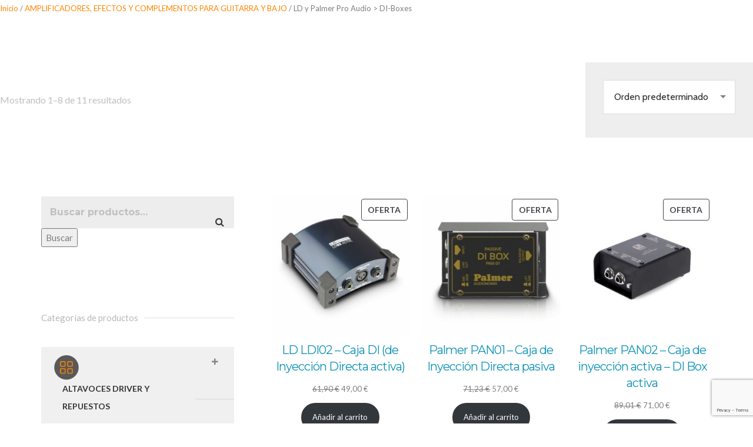

--- FILE ---
content_type: text/html; charset=UTF-8
request_url: https://www.db-systems.es/categoria-producto/amplificadores-efectos-de-guitarra-y-bajo/ld-y-palmer-pro-audio-di-boxes/
body_size: 46989
content:
<!DOCTYPE html>
<html lang="es">
<head>
	<meta charset="UTF-8" />
	<meta name="viewport" content="width=device-width, initial-scale=1" />
<meta name='robots' content='max-image-preview:large' />
<title>LD y Palmer Pro Audio &gt; DI-Boxes &#8211; dBS</title>
<link rel='dns-prefetch' href='//www.googletagmanager.com' />
<link rel='dns-prefetch' href='//cdnjs.cloudflare.com' />
<link rel='dns-prefetch' href='//fonts.googleapis.com' />
<link rel="alternate" type="application/rss+xml" title="dBS &raquo; Feed" href="https://www.db-systems.es/feed/" />
<link rel="alternate" type="application/rss+xml" title="dBS &raquo; Feed de los comentarios" href="https://www.db-systems.es/comments/feed/" />
<link rel="alternate" type="application/rss+xml" title="dBS &raquo; LD y Palmer Pro Audio &gt; DI-Boxes Categoría Feed" href="https://www.db-systems.es/categoria-producto/amplificadores-efectos-de-guitarra-y-bajo/ld-y-palmer-pro-audio-di-boxes/feed/" />
		<style>
			.lazyload,
			.lazyloading {
				max-width: 100%;
			}
		</style>
		<style id='wp-img-auto-sizes-contain-inline-css'>
img:is([sizes=auto i],[sizes^="auto," i]){contain-intrinsic-size:3000px 1500px}
/*# sourceURL=wp-img-auto-sizes-contain-inline-css */
</style>
<link rel='stylesheet' id='font-awesome-css' href='https://www.db-systems.es/wp-content/plugins/woocommerce-ajax-filters/berocket/assets/css/font-awesome.min.css?ver=6.9' media='all' />
<link rel='stylesheet' id='berocket_aapf_widget-style-css' href='https://www.db-systems.es/wp-content/plugins/woocommerce-ajax-filters/assets/frontend/css/fullmain.min.css?ver=1.6.9.3' media='all' />
<link rel='stylesheet' id='wc-blocks-style-css' href='https://www.db-systems.es/wp-content/plugins/woocommerce/assets/client/blocks/wc-blocks.css?ver=wc-10.1.2' media='all' />
<link rel='stylesheet' id='wc-blocks-style-breadcrumbs-css' href='https://www.db-systems.es/wp-content/plugins/woocommerce/assets/client/blocks/breadcrumbs.css?ver=wc-10.1.2' media='all' />
<style id='wp-block-query-title-inline-css'>
.wp-block-query-title{box-sizing:border-box}
/*# sourceURL=https://www.db-systems.es/wp-includes/blocks/query-title/style.min.css */
</style>
<link rel='stylesheet' id='wc-blocks-style-store-notices-css' href='https://www.db-systems.es/wp-content/plugins/woocommerce/assets/client/blocks/store-notices.css?ver=wc-10.1.2' media='all' />
<link rel='stylesheet' id='wc-blocks-style-product-results-count-css' href='https://www.db-systems.es/wp-content/plugins/woocommerce/assets/client/blocks/product-results-count.css?ver=wc-10.1.2' media='all' />
<link rel='stylesheet' id='wc-blocks-style-catalog-sorting-css' href='https://www.db-systems.es/wp-content/plugins/woocommerce/assets/client/blocks/catalog-sorting.css?ver=wc-10.1.2' media='all' />
<style id='wp-block-group-inline-css'>
.wp-block-group{box-sizing:border-box}:where(.wp-block-group.wp-block-group-is-layout-constrained){position:relative}
/*# sourceURL=https://www.db-systems.es/wp-includes/blocks/group/style.min.css */
</style>
<link rel='stylesheet' id='wc-blocks-style-product-sale-badge-css' href='https://www.db-systems.es/wp-content/plugins/woocommerce/assets/client/blocks/product-sale-badge.css?ver=wc-10.1.2' media='all' />
<link rel='stylesheet' id='wc-blocks-style-product-image-css' href='https://www.db-systems.es/wp-content/plugins/woocommerce/assets/client/blocks/product-image.css?ver=wc-10.1.2' media='all' />
<style id='wp-block-post-title-inline-css'>
.wp-block-post-title{box-sizing:border-box;word-break:break-word}.wp-block-post-title :where(a){display:inline-block;font-family:inherit;font-size:inherit;font-style:inherit;font-weight:inherit;letter-spacing:inherit;line-height:inherit;text-decoration:inherit}
/*# sourceURL=https://www.db-systems.es/wp-includes/blocks/post-title/style.min.css */
</style>
<style id='woocommerce-product-button-style-inline-css'>
.wp-block-button.wc-block-components-product-button{align-items:center;display:flex;flex-direction:column;gap:12px;justify-content:center;white-space:normal;word-break:break-word}.wp-block-button.wc-block-components-product-button.is-style-outline .wp-block-button__link{border:2px solid}.wp-block-button.wc-block-components-product-button.is-style-outline .wp-block-button__link:not(.has-text-color){color:currentColor}.wp-block-button.wc-block-components-product-button.is-style-outline .wp-block-button__link:not(.has-background){background-color:transparent;background-image:none}.wp-block-button.wc-block-components-product-button.has-custom-width .wp-block-button__link{box-sizing:border-box}.wp-block-button.wc-block-components-product-button.wp-block-button__width-25 .wp-block-button__link{width:25%}.wp-block-button.wc-block-components-product-button.wp-block-button__width-50 .wp-block-button__link{width:50%}.wp-block-button.wc-block-components-product-button.wp-block-button__width-75 .wp-block-button__link{width:75%}.wp-block-button.wc-block-components-product-button.wp-block-button__width-100 .wp-block-button__link{width:100%}.wp-block-button.wc-block-components-product-button .wp-block-button__link{display:inline-flex;font-size:1em;justify-content:center;text-align:center;white-space:normal;width:auto;word-break:break-word}.wp-block-button.wc-block-components-product-button a[hidden]{display:none}@keyframes slideOut{0%{transform:translateY(0)}to{transform:translateY(-100%)}}@keyframes slideIn{0%{opacity:0;transform:translateY(90%)}to{opacity:1;transform:translate(0)}}.wp-block-button.wc-block-components-product-button.align-left{align-items:flex-start}.wp-block-button.wc-block-components-product-button.align-right{align-items:flex-end}.wp-block-button.wc-block-components-product-button .wc-block-components-product-button__button{align-items:center;border-style:none;display:inline-flex;justify-content:center;line-height:inherit;overflow:hidden;white-space:normal;word-break:break-word}.wp-block-button.wc-block-components-product-button .wc-block-components-product-button__button span.wc-block-slide-out{animation:slideOut .1s linear 1 normal forwards}.wp-block-button.wc-block-components-product-button .wc-block-components-product-button__button span.wc-block-slide-in{animation:slideIn .1s linear 1 normal}.wp-block-button.wc-block-components-product-button .wc-block-components-product-button__button--placeholder{background-color:currentColor!important;border:0!important;border-radius:.25rem;box-shadow:none;color:currentColor!important;display:block;line-height:1;max-width:100%!important;min-height:3em;min-width:8em;opacity:.15;outline:0!important;overflow:hidden!important;pointer-events:none;position:relative!important;width:100%;z-index:1}.wp-block-button.wc-block-components-product-button .wc-block-components-product-button__button--placeholder>*{visibility:hidden}.wp-block-button.wc-block-components-product-button .wc-block-components-product-button__button--placeholder:after{animation:loading__animation 1.5s ease-in-out infinite;background-image:linear-gradient(90deg,currentColor,hsla(0,0%,96%,.302),currentColor);background-repeat:no-repeat;content:" ";display:block;height:100%;left:0;position:absolute;right:0;top:0;transform:translateX(-100%)}@keyframes loading__animation{to{transform:translateX(100%)}}@media screen and (prefers-reduced-motion:reduce){.wp-block-button.wc-block-components-product-button .wc-block-components-product-button__button--placeholder{animation:none}}.wc-block-all-products .wp-block-button.wc-block-components-product-button{margin-bottom:12px}.theme-twentytwentyone .editor-styles-wrapper .wc-block-components-product-button .wp-block-button__link{background-color:var(--button--color-background);border-color:var(--button--color-background);color:var(--button--color-text)}

/*# sourceURL=https://www.db-systems.es/wp-content/plugins/woocommerce/assets/client/blocks/woocommerce/product-button-style.css */
</style>
<style id='woocommerce-product-template-style-inline-css'>
.wc-block-product-template{list-style:none;margin-bottom:0;margin-top:0;max-width:100%;padding:0}.wc-block-product-template.wc-block-product-template{background:none}.wc-block-product-template.is-flex-container{display:flex;flex-direction:row;flex-wrap:wrap;gap:1.25em}.wc-block-product-template.is-flex-container>li{list-style:none;margin:0;width:100%}@media(min-width:600px){.wc-block-product-template.is-flex-container.is-flex-container.columns-2>li{width:calc(50% - .625em)}.wc-block-product-template.is-flex-container.is-flex-container.columns-3>li{width:calc(33.33333% - .83333em)}.wc-block-product-template.is-flex-container.is-flex-container.columns-4>li{width:calc(25% - .9375em)}.wc-block-product-template.is-flex-container.is-flex-container.columns-5>li{width:calc(20% - 1em)}.wc-block-product-template.is-flex-container.is-flex-container.columns-6>li{width:calc(16.66667% - 1.04167em)}}.wc-block-product-template__responsive{grid-gap:1.25em;display:grid}.wc-block-product-template__responsive.columns-2{grid-template-columns:repeat(auto-fill,minmax(max(150px,calc(50% - .625em)),1fr))}.wc-block-product-template__responsive.columns-3{grid-template-columns:repeat(auto-fill,minmax(max(150px,calc(33.33333% - .83333em)),1fr))}.wc-block-product-template__responsive.columns-4{grid-template-columns:repeat(auto-fill,minmax(max(150px,calc(25% - .9375em)),1fr))}.wc-block-product-template__responsive.columns-5{grid-template-columns:repeat(auto-fill,minmax(max(150px,calc(20% - 1em)),1fr))}.wc-block-product-template__responsive.columns-6{grid-template-columns:repeat(auto-fill,minmax(max(150px,calc(16.66667% - 1.04167em)),1fr))}.wc-block-product-template__responsive>li{margin-block-start:0}:where(.wc-block-product-template .wc-block-product)>:not(:last-child){margin-bottom:.75rem;margin-top:0}.is-product-collection-layout-list .wc-block-product:not(:last-child){margin-bottom:1.2rem}.is-product-collection-layout-carousel{overflow-x:auto;position:relative;scroll-padding:0 30%;scroll-snap-type:x mandatory}.is-product-collection-layout-carousel .wc-block-product{min-width:150px;scroll-snap-align:center}

/*# sourceURL=https://www.db-systems.es/wp-content/plugins/woocommerce/assets/client/blocks/woocommerce/product-template-style.css */
</style>
<style id='wp-block-query-pagination-inline-css'>
.wp-block-query-pagination.is-content-justification-space-between>.wp-block-query-pagination-next:last-of-type{margin-inline-start:auto}.wp-block-query-pagination.is-content-justification-space-between>.wp-block-query-pagination-previous:first-child{margin-inline-end:auto}.wp-block-query-pagination .wp-block-query-pagination-previous-arrow{display:inline-block;margin-right:1ch}.wp-block-query-pagination .wp-block-query-pagination-previous-arrow:not(.is-arrow-chevron){transform:scaleX(1)}.wp-block-query-pagination .wp-block-query-pagination-next-arrow{display:inline-block;margin-left:1ch}.wp-block-query-pagination .wp-block-query-pagination-next-arrow:not(.is-arrow-chevron){transform:scaleX(1)}.wp-block-query-pagination.aligncenter{justify-content:center}
/*# sourceURL=https://www.db-systems.es/wp-includes/blocks/query-pagination/style.min.css */
</style>
<style id='woocommerce-product-collection-style-inline-css'>
.wp-block-woocommerce-product-collection .wc-block-components-product-stock-indicator{text-align:center}.wc-block-components-notice-banner .wc-block-components-button.wc-block-components-notice-banner__dismiss[hidden]{display:none}

/*# sourceURL=https://www.db-systems.es/wp-content/plugins/woocommerce/assets/client/blocks/woocommerce/product-collection-style.css */
</style>
<link rel='stylesheet' id='dashicons-css' href='https://www.db-systems.es/wp-includes/css/dashicons.min.css?ver=6.9' media='all' />
<link rel='stylesheet' id='xo10-wc-cats-accordion-css-sexy-css' href='https://www.db-systems.es/wp-content/plugins/xo10-woocommerce-categories-widget/includes/decorators/assets/accordion-sexy.css?ver=6.9' media='all' />
<style id='wp-interactivity-router-animations-inline-css'>
			.wp-interactivity-router-loading-bar {
				position: fixed;
				top: 0;
				left: 0;
				margin: 0;
				padding: 0;
				width: 100vw;
				max-width: 100vw !important;
				height: 4px;
				background-color: #000;
				opacity: 0
			}
			.wp-interactivity-router-loading-bar.start-animation {
				animation: wp-interactivity-router-loading-bar-start-animation 30s cubic-bezier(0.03, 0.5, 0, 1) forwards
			}
			.wp-interactivity-router-loading-bar.finish-animation {
				animation: wp-interactivity-router-loading-bar-finish-animation 300ms ease-in
			}
			@keyframes wp-interactivity-router-loading-bar-start-animation {
				0% { transform: scaleX(0); transform-origin: 0 0; opacity: 1 }
				100% { transform: scaleX(1); transform-origin: 0 0; opacity: 1 }
			}
			@keyframes wp-interactivity-router-loading-bar-finish-animation {
				0% { opacity: 1 }
				50% { opacity: 1 }
				100% { opacity: 0 }
			}
/*# sourceURL=wp-interactivity-router-animations-inline-css */
</style>
<style id='wp-emoji-styles-inline-css'>

	img.wp-smiley, img.emoji {
		display: inline !important;
		border: none !important;
		box-shadow: none !important;
		height: 1em !important;
		width: 1em !important;
		margin: 0 0.07em !important;
		vertical-align: -0.1em !important;
		background: none !important;
		padding: 0 !important;
	}
/*# sourceURL=wp-emoji-styles-inline-css */
</style>
<style id='wp-block-library-inline-css'>
:root{--wp-block-synced-color:#7a00df;--wp-block-synced-color--rgb:122,0,223;--wp-bound-block-color:var(--wp-block-synced-color);--wp-editor-canvas-background:#ddd;--wp-admin-theme-color:#007cba;--wp-admin-theme-color--rgb:0,124,186;--wp-admin-theme-color-darker-10:#006ba1;--wp-admin-theme-color-darker-10--rgb:0,107,160.5;--wp-admin-theme-color-darker-20:#005a87;--wp-admin-theme-color-darker-20--rgb:0,90,135;--wp-admin-border-width-focus:2px}@media (min-resolution:192dpi){:root{--wp-admin-border-width-focus:1.5px}}.wp-element-button{cursor:pointer}:root .has-very-light-gray-background-color{background-color:#eee}:root .has-very-dark-gray-background-color{background-color:#313131}:root .has-very-light-gray-color{color:#eee}:root .has-very-dark-gray-color{color:#313131}:root .has-vivid-green-cyan-to-vivid-cyan-blue-gradient-background{background:linear-gradient(135deg,#00d084,#0693e3)}:root .has-purple-crush-gradient-background{background:linear-gradient(135deg,#34e2e4,#4721fb 50%,#ab1dfe)}:root .has-hazy-dawn-gradient-background{background:linear-gradient(135deg,#faaca8,#dad0ec)}:root .has-subdued-olive-gradient-background{background:linear-gradient(135deg,#fafae1,#67a671)}:root .has-atomic-cream-gradient-background{background:linear-gradient(135deg,#fdd79a,#004a59)}:root .has-nightshade-gradient-background{background:linear-gradient(135deg,#330968,#31cdcf)}:root .has-midnight-gradient-background{background:linear-gradient(135deg,#020381,#2874fc)}:root{--wp--preset--font-size--normal:16px;--wp--preset--font-size--huge:42px}.has-regular-font-size{font-size:1em}.has-larger-font-size{font-size:2.625em}.has-normal-font-size{font-size:var(--wp--preset--font-size--normal)}.has-huge-font-size{font-size:var(--wp--preset--font-size--huge)}.has-text-align-center{text-align:center}.has-text-align-left{text-align:left}.has-text-align-right{text-align:right}.has-fit-text{white-space:nowrap!important}#end-resizable-editor-section{display:none}.aligncenter{clear:both}.items-justified-left{justify-content:flex-start}.items-justified-center{justify-content:center}.items-justified-right{justify-content:flex-end}.items-justified-space-between{justify-content:space-between}.screen-reader-text{border:0;clip-path:inset(50%);height:1px;margin:-1px;overflow:hidden;padding:0;position:absolute;width:1px;word-wrap:normal!important}.screen-reader-text:focus{background-color:#ddd;clip-path:none;color:#444;display:block;font-size:1em;height:auto;left:5px;line-height:normal;padding:15px 23px 14px;text-decoration:none;top:5px;width:auto;z-index:100000}html :where(.has-border-color){border-style:solid}html :where([style*=border-top-color]){border-top-style:solid}html :where([style*=border-right-color]){border-right-style:solid}html :where([style*=border-bottom-color]){border-bottom-style:solid}html :where([style*=border-left-color]){border-left-style:solid}html :where([style*=border-width]){border-style:solid}html :where([style*=border-top-width]){border-top-style:solid}html :where([style*=border-right-width]){border-right-style:solid}html :where([style*=border-bottom-width]){border-bottom-style:solid}html :where([style*=border-left-width]){border-left-style:solid}html :where(img[class*=wp-image-]){height:auto;max-width:100%}:where(figure){margin:0 0 1em}html :where(.is-position-sticky){--wp-admin--admin-bar--position-offset:var(--wp-admin--admin-bar--height,0px)}@media screen and (max-width:600px){html :where(.is-position-sticky){--wp-admin--admin-bar--position-offset:0px}}
/*# sourceURL=/wp-includes/css/dist/block-library/common.min.css */
</style>
<style id='classic-theme-styles-inline-css'>
/*! This file is auto-generated */
.wp-block-button__link{color:#fff;background-color:#32373c;border-radius:9999px;box-shadow:none;text-decoration:none;padding:calc(.667em + 2px) calc(1.333em + 2px);font-size:1.125em}.wp-block-file__button{background:#32373c;color:#fff;text-decoration:none}
/*# sourceURL=/wp-includes/css/classic-themes.min.css */
</style>
<style id='global-styles-inline-css'>
:root{--wp--preset--aspect-ratio--square: 1;--wp--preset--aspect-ratio--4-3: 4/3;--wp--preset--aspect-ratio--3-4: 3/4;--wp--preset--aspect-ratio--3-2: 3/2;--wp--preset--aspect-ratio--2-3: 2/3;--wp--preset--aspect-ratio--16-9: 16/9;--wp--preset--aspect-ratio--9-16: 9/16;--wp--preset--color--black: #000000;--wp--preset--color--cyan-bluish-gray: #abb8c3;--wp--preset--color--white: #ffffff;--wp--preset--color--pale-pink: #f78da7;--wp--preset--color--vivid-red: #cf2e2e;--wp--preset--color--luminous-vivid-orange: #ff6900;--wp--preset--color--luminous-vivid-amber: #fcb900;--wp--preset--color--light-green-cyan: #7bdcb5;--wp--preset--color--vivid-green-cyan: #00d084;--wp--preset--color--pale-cyan-blue: #8ed1fc;--wp--preset--color--vivid-cyan-blue: #0693e3;--wp--preset--color--vivid-purple: #9b51e0;--wp--preset--gradient--vivid-cyan-blue-to-vivid-purple: linear-gradient(135deg,rgb(6,147,227) 0%,rgb(155,81,224) 100%);--wp--preset--gradient--light-green-cyan-to-vivid-green-cyan: linear-gradient(135deg,rgb(122,220,180) 0%,rgb(0,208,130) 100%);--wp--preset--gradient--luminous-vivid-amber-to-luminous-vivid-orange: linear-gradient(135deg,rgb(252,185,0) 0%,rgb(255,105,0) 100%);--wp--preset--gradient--luminous-vivid-orange-to-vivid-red: linear-gradient(135deg,rgb(255,105,0) 0%,rgb(207,46,46) 100%);--wp--preset--gradient--very-light-gray-to-cyan-bluish-gray: linear-gradient(135deg,rgb(238,238,238) 0%,rgb(169,184,195) 100%);--wp--preset--gradient--cool-to-warm-spectrum: linear-gradient(135deg,rgb(74,234,220) 0%,rgb(151,120,209) 20%,rgb(207,42,186) 40%,rgb(238,44,130) 60%,rgb(251,105,98) 80%,rgb(254,248,76) 100%);--wp--preset--gradient--blush-light-purple: linear-gradient(135deg,rgb(255,206,236) 0%,rgb(152,150,240) 100%);--wp--preset--gradient--blush-bordeaux: linear-gradient(135deg,rgb(254,205,165) 0%,rgb(254,45,45) 50%,rgb(107,0,62) 100%);--wp--preset--gradient--luminous-dusk: linear-gradient(135deg,rgb(255,203,112) 0%,rgb(199,81,192) 50%,rgb(65,88,208) 100%);--wp--preset--gradient--pale-ocean: linear-gradient(135deg,rgb(255,245,203) 0%,rgb(182,227,212) 50%,rgb(51,167,181) 100%);--wp--preset--gradient--electric-grass: linear-gradient(135deg,rgb(202,248,128) 0%,rgb(113,206,126) 100%);--wp--preset--gradient--midnight: linear-gradient(135deg,rgb(2,3,129) 0%,rgb(40,116,252) 100%);--wp--preset--font-size--small: 13px;--wp--preset--font-size--medium: 20px;--wp--preset--font-size--large: 36px;--wp--preset--font-size--x-large: 42px;--wp--preset--spacing--20: 0.44rem;--wp--preset--spacing--30: 0.67rem;--wp--preset--spacing--40: 1rem;--wp--preset--spacing--50: 1.5rem;--wp--preset--spacing--60: 2.25rem;--wp--preset--spacing--70: 3.38rem;--wp--preset--spacing--80: 5.06rem;--wp--preset--shadow--natural: 6px 6px 9px rgba(0, 0, 0, 0.2);--wp--preset--shadow--deep: 12px 12px 50px rgba(0, 0, 0, 0.4);--wp--preset--shadow--sharp: 6px 6px 0px rgba(0, 0, 0, 0.2);--wp--preset--shadow--outlined: 6px 6px 0px -3px rgb(255, 255, 255), 6px 6px rgb(0, 0, 0);--wp--preset--shadow--crisp: 6px 6px 0px rgb(0, 0, 0);}:where(.is-layout-flex){gap: 0.5em;}:where(.is-layout-grid){gap: 0.5em;}body .is-layout-flex{display: flex;}.is-layout-flex{flex-wrap: wrap;align-items: center;}.is-layout-flex > :is(*, div){margin: 0;}body .is-layout-grid{display: grid;}.is-layout-grid > :is(*, div){margin: 0;}:where(.wp-block-columns.is-layout-flex){gap: 2em;}:where(.wp-block-columns.is-layout-grid){gap: 2em;}:where(.wp-block-post-template.is-layout-flex){gap: 1.25em;}:where(.wp-block-post-template.is-layout-grid){gap: 1.25em;}.has-black-color{color: var(--wp--preset--color--black) !important;}.has-cyan-bluish-gray-color{color: var(--wp--preset--color--cyan-bluish-gray) !important;}.has-white-color{color: var(--wp--preset--color--white) !important;}.has-pale-pink-color{color: var(--wp--preset--color--pale-pink) !important;}.has-vivid-red-color{color: var(--wp--preset--color--vivid-red) !important;}.has-luminous-vivid-orange-color{color: var(--wp--preset--color--luminous-vivid-orange) !important;}.has-luminous-vivid-amber-color{color: var(--wp--preset--color--luminous-vivid-amber) !important;}.has-light-green-cyan-color{color: var(--wp--preset--color--light-green-cyan) !important;}.has-vivid-green-cyan-color{color: var(--wp--preset--color--vivid-green-cyan) !important;}.has-pale-cyan-blue-color{color: var(--wp--preset--color--pale-cyan-blue) !important;}.has-vivid-cyan-blue-color{color: var(--wp--preset--color--vivid-cyan-blue) !important;}.has-vivid-purple-color{color: var(--wp--preset--color--vivid-purple) !important;}.has-black-background-color{background-color: var(--wp--preset--color--black) !important;}.has-cyan-bluish-gray-background-color{background-color: var(--wp--preset--color--cyan-bluish-gray) !important;}.has-white-background-color{background-color: var(--wp--preset--color--white) !important;}.has-pale-pink-background-color{background-color: var(--wp--preset--color--pale-pink) !important;}.has-vivid-red-background-color{background-color: var(--wp--preset--color--vivid-red) !important;}.has-luminous-vivid-orange-background-color{background-color: var(--wp--preset--color--luminous-vivid-orange) !important;}.has-luminous-vivid-amber-background-color{background-color: var(--wp--preset--color--luminous-vivid-amber) !important;}.has-light-green-cyan-background-color{background-color: var(--wp--preset--color--light-green-cyan) !important;}.has-vivid-green-cyan-background-color{background-color: var(--wp--preset--color--vivid-green-cyan) !important;}.has-pale-cyan-blue-background-color{background-color: var(--wp--preset--color--pale-cyan-blue) !important;}.has-vivid-cyan-blue-background-color{background-color: var(--wp--preset--color--vivid-cyan-blue) !important;}.has-vivid-purple-background-color{background-color: var(--wp--preset--color--vivid-purple) !important;}.has-black-border-color{border-color: var(--wp--preset--color--black) !important;}.has-cyan-bluish-gray-border-color{border-color: var(--wp--preset--color--cyan-bluish-gray) !important;}.has-white-border-color{border-color: var(--wp--preset--color--white) !important;}.has-pale-pink-border-color{border-color: var(--wp--preset--color--pale-pink) !important;}.has-vivid-red-border-color{border-color: var(--wp--preset--color--vivid-red) !important;}.has-luminous-vivid-orange-border-color{border-color: var(--wp--preset--color--luminous-vivid-orange) !important;}.has-luminous-vivid-amber-border-color{border-color: var(--wp--preset--color--luminous-vivid-amber) !important;}.has-light-green-cyan-border-color{border-color: var(--wp--preset--color--light-green-cyan) !important;}.has-vivid-green-cyan-border-color{border-color: var(--wp--preset--color--vivid-green-cyan) !important;}.has-pale-cyan-blue-border-color{border-color: var(--wp--preset--color--pale-cyan-blue) !important;}.has-vivid-cyan-blue-border-color{border-color: var(--wp--preset--color--vivid-cyan-blue) !important;}.has-vivid-purple-border-color{border-color: var(--wp--preset--color--vivid-purple) !important;}.has-vivid-cyan-blue-to-vivid-purple-gradient-background{background: var(--wp--preset--gradient--vivid-cyan-blue-to-vivid-purple) !important;}.has-light-green-cyan-to-vivid-green-cyan-gradient-background{background: var(--wp--preset--gradient--light-green-cyan-to-vivid-green-cyan) !important;}.has-luminous-vivid-amber-to-luminous-vivid-orange-gradient-background{background: var(--wp--preset--gradient--luminous-vivid-amber-to-luminous-vivid-orange) !important;}.has-luminous-vivid-orange-to-vivid-red-gradient-background{background: var(--wp--preset--gradient--luminous-vivid-orange-to-vivid-red) !important;}.has-very-light-gray-to-cyan-bluish-gray-gradient-background{background: var(--wp--preset--gradient--very-light-gray-to-cyan-bluish-gray) !important;}.has-cool-to-warm-spectrum-gradient-background{background: var(--wp--preset--gradient--cool-to-warm-spectrum) !important;}.has-blush-light-purple-gradient-background{background: var(--wp--preset--gradient--blush-light-purple) !important;}.has-blush-bordeaux-gradient-background{background: var(--wp--preset--gradient--blush-bordeaux) !important;}.has-luminous-dusk-gradient-background{background: var(--wp--preset--gradient--luminous-dusk) !important;}.has-pale-ocean-gradient-background{background: var(--wp--preset--gradient--pale-ocean) !important;}.has-electric-grass-gradient-background{background: var(--wp--preset--gradient--electric-grass) !important;}.has-midnight-gradient-background{background: var(--wp--preset--gradient--midnight) !important;}.has-small-font-size{font-size: var(--wp--preset--font-size--small) !important;}.has-medium-font-size{font-size: var(--wp--preset--font-size--medium) !important;}.has-large-font-size{font-size: var(--wp--preset--font-size--large) !important;}.has-x-large-font-size{font-size: var(--wp--preset--font-size--x-large) !important;}
/*# sourceURL=global-styles-inline-css */
</style>
<style id='core-block-supports-inline-css'>
.wp-container-core-group-is-layout-0dfbf163{flex-wrap:nowrap;justify-content:space-between;}.wp-container-core-query-pagination-is-layout-16018d1d{justify-content:center;}.wp-container-core-group-is-layout-0472769e{flex-direction:column;align-items:center;}
/*# sourceURL=core-block-supports-inline-css */
</style>
<style id='wp-block-template-skip-link-inline-css'>

		.skip-link.screen-reader-text {
			border: 0;
			clip-path: inset(50%);
			height: 1px;
			margin: -1px;
			overflow: hidden;
			padding: 0;
			position: absolute !important;
			width: 1px;
			word-wrap: normal !important;
		}

		.skip-link.screen-reader-text:focus {
			background-color: #eee;
			clip-path: none;
			color: #444;
			display: block;
			font-size: 1em;
			height: auto;
			left: 5px;
			line-height: normal;
			padding: 15px 23px 14px;
			text-decoration: none;
			top: 5px;
			width: auto;
			z-index: 100000;
		}
/*# sourceURL=wp-block-template-skip-link-inline-css */
</style>
<link rel='stylesheet' id='layerslider-css' href='https://www.db-systems.es/wp-content/plugins/LayerSlider/static/css/layerslider.css?ver=5.6.2' media='all' />
<link rel='stylesheet' id='ls-google-fonts-css' href='https://fonts.googleapis.com/css?family=Lato:100,300,regular,700,900%7COpen+Sans:300%7CIndie+Flower:regular%7COswald:300,regular,700&#038;subset=latin%2Clatin-ext' media='all' />
<link rel='stylesheet' id='contact-form-7-css' href='https://www.db-systems.es/wp-content/plugins/contact-form-7/includes/css/styles.css?ver=6.1.4' media='all' />
<link rel='stylesheet' id='theme-my-login-css' href='https://www.db-systems.es/wp-content/plugins/theme-my-login/assets/styles/theme-my-login.min.css?ver=7.1.12' media='all' />
<link rel='stylesheet' id='woocommerce-layout-css' href='https://www.db-systems.es/wp-content/plugins/woocommerce/assets/css/woocommerce-layout.css?ver=10.1.2' media='all' />
<link rel='stylesheet' id='woocommerce-smallscreen-css' href='https://www.db-systems.es/wp-content/plugins/woocommerce/assets/css/woocommerce-smallscreen.css?ver=10.1.2' media='only screen and (max-width: 768px)' />
<link rel='stylesheet' id='woocommerce-general-css' href='https://www.db-systems.es/wp-content/plugins/woocommerce/assets/css/woocommerce.css?ver=10.1.2' media='all' />
<link rel='stylesheet' id='woocommerce-blocktheme-css' href='https://www.db-systems.es/wp-content/plugins/woocommerce/assets/css/woocommerce-blocktheme.css?ver=10.1.2' media='all' />
<style id='woocommerce-inline-inline-css'>
.woocommerce form .form-row .required { visibility: visible; }
/*# sourceURL=woocommerce-inline-inline-css */
</style>
<link rel='stylesheet' id='photoswipe-css-css' href='https://cdnjs.cloudflare.com/ajax/libs/photoswipe/5.3.6/photoswipe.min.css?ver=5.3.6' media='all' />
<link rel='stylesheet' id='photoswipe-css' href='https://www.db-systems.es/wp-content/plugins/woocommerce/assets/css/photoswipe/photoswipe.min.css?ver=10.1.2' media='all' />
<link rel='stylesheet' id='photoswipe-default-skin-css' href='https://www.db-systems.es/wp-content/plugins/woocommerce/assets/css/photoswipe/default-skin/default-skin.min.css?ver=10.1.2' media='all' />
<link rel='stylesheet' id='brands-styles-css' href='https://www.db-systems.es/wp-content/plugins/woocommerce/assets/css/brands.css?ver=10.1.2' media='all' />
<link rel='stylesheet' id='bootstrap-css' href='https://www.db-systems.es/wp-content/themes/the-core-parent/css/bootstrap.css?ver=1.0.42' media='all' />
<link rel='stylesheet' id='fw-mmenu-css' href='https://www.db-systems.es/wp-content/themes/the-core-parent/css/jquery.mmenu.all.css?ver=1.0.42' media='all' />
<link rel='stylesheet' id='the-core-style-css' href='https://www.db-systems.es/wp-content/uploads/the-core-style.css?ver=1758196612' media='all' />
<link rel='stylesheet' id='fw-theme-style-css' href='https://www.db-systems.es/wp-content/themes/the-core-child/style.css?ver=1.0.42' media='all' />
<link rel='stylesheet' id='prettyPhoto-css' href='https://www.db-systems.es/wp-content/themes/the-core-parent/css/prettyPhoto.css?ver=1.0.42' media='all' />
<link rel='stylesheet' id='animate-css' href='https://www.db-systems.es/wp-content/themes/the-core-parent/css/animate.css?ver=1.0.42' media='all' />
<link rel='stylesheet' id='fw-googleFonts-css' href='https://fonts.googleapis.com/css?family=Montserrat%3A600%2Cregular%2C700%7CLato%3Aregular%7CCabin%3Aregular%2Citalic&#038;subset=latin&#038;ver=6.9' media='all' />
<script id="woocommerce-google-analytics-integration-gtag-js-after">
/* Google Analytics for WooCommerce (gtag.js) */
					window.dataLayer = window.dataLayer || [];
					function gtag(){dataLayer.push(arguments);}
					// Set up default consent state.
					for ( const mode of [{"analytics_storage":"denied","ad_storage":"denied","ad_user_data":"denied","ad_personalization":"denied","region":["AT","BE","BG","HR","CY","CZ","DK","EE","FI","FR","DE","GR","HU","IS","IE","IT","LV","LI","LT","LU","MT","NL","NO","PL","PT","RO","SK","SI","ES","SE","GB","CH"]}] || [] ) {
						gtag( "consent", "default", { "wait_for_update": 500, ...mode } );
					}
					gtag("js", new Date());
					gtag("set", "developer_id.dOGY3NW", true);
					gtag("config", "UA-149690894-1", {"track_404":true,"allow_google_signals":true,"logged_in":false,"linker":{"domains":[],"allow_incoming":false},"custom_map":{"dimension1":"logged_in"}});
//# sourceURL=woocommerce-google-analytics-integration-gtag-js-after
</script>
<script src="https://www.db-systems.es/wp-includes/js/jquery/jquery.min.js?ver=3.7.1" id="jquery-core-js"></script>
<script src="https://www.db-systems.es/wp-includes/js/jquery/jquery-migrate.min.js?ver=3.4.1" id="jquery-migrate-js"></script>
<script src="https://www.db-systems.es/wp-content/plugins/xo10-woocommerce-categories-widget/includes/decorators/assets/accordion.min.js?ver=6.9" id="xo10-wc-cats-accordion-js-sexy-js"></script>
<script src="https://www.db-systems.es/wp-content/plugins/LayerSlider/static/js/greensock.js?ver=1.11.8" id="greensock-js"></script>
<script src="https://www.db-systems.es/wp-content/plugins/LayerSlider/static/js/layerslider.kreaturamedia.jquery.js?ver=5.6.2" id="layerslider-js"></script>
<script src="https://www.db-systems.es/wp-content/plugins/LayerSlider/static/js/layerslider.transitions.js?ver=5.6.2" id="layerslider-transitions-js"></script>
<script src="https://www.db-systems.es/wp-content/plugins/woocommerce/assets/js/js-cookie/js.cookie.min.js?ver=2.1.4-wc.10.1.2" id="js-cookie-js" defer data-wp-strategy="defer"></script>
<script id="wc-cart-fragments-js-extra">
var wc_cart_fragments_params = {"ajax_url":"/wp-admin/admin-ajax.php","wc_ajax_url":"/?wc-ajax=%%endpoint%%","cart_hash_key":"wc_cart_hash_672b88a36d5e1e7f0de27249cd24bca9","fragment_name":"wc_fragments_672b88a36d5e1e7f0de27249cd24bca9","request_timeout":"5000"};
//# sourceURL=wc-cart-fragments-js-extra
</script>
<script src="https://www.db-systems.es/wp-content/plugins/woocommerce/assets/js/frontend/cart-fragments.min.js?ver=10.1.2" id="wc-cart-fragments-js" defer data-wp-strategy="defer"></script>
<script src="https://www.db-systems.es/wp-content/plugins/woocommerce/assets/js/jquery-blockui/jquery.blockUI.min.js?ver=2.7.0-wc.10.1.2" id="jquery-blockui-js" defer data-wp-strategy="defer"></script>
<script id="woocommerce-js-extra">
var woocommerce_params = {"ajax_url":"/wp-admin/admin-ajax.php","wc_ajax_url":"/?wc-ajax=%%endpoint%%","i18n_password_show":"Mostrar contrase\u00f1a","i18n_password_hide":"Ocultar contrase\u00f1a"};
//# sourceURL=woocommerce-js-extra
</script>
<script src="https://www.db-systems.es/wp-content/plugins/woocommerce/assets/js/frontend/woocommerce.min.js?ver=10.1.2" id="woocommerce-js" defer data-wp-strategy="defer"></script>
<script src="https://www.db-systems.es/wp-content/themes/the-core-parent/js/lib/modernizr.min.js?ver=1.0.42" id="modernizr-js"></script>
<script src="https://www.db-systems.es/wp-content/themes/the-core-parent/js/lib/bootstrap.min.js?ver=1.0.42" id="bootstrap-js"></script>
<script src="https://www.db-systems.es/wp-content/themes/the-core-parent/js/jquery.touchSwipe.min.js?ver=1.0.42" id="touchSwipe-js"></script>
<script src="https://www.db-systems.es/wp-content/themes/the-core-parent/js/lib/html5shiv.js?ver=1.0.42" id="html5shiv-js"></script>
<script src="https://www.db-systems.es/wp-content/themes/the-core-parent/js/lib/respond.min.js?ver=1.0.42" id="respond-js"></script>
<link rel="https://api.w.org/" href="https://www.db-systems.es/wp-json/" /><link rel="alternate" title="JSON" type="application/json" href="https://www.db-systems.es/wp-json/wp/v2/product_cat/208" /><link rel="EditURI" type="application/rsd+xml" title="RSD" href="https://www.db-systems.es/xmlrpc.php?rsd" />
<meta name="generator" content="WordPress 6.9" />
<meta name="generator" content="WooCommerce 10.1.2" />
<style></style>		<script>
			document.documentElement.className = document.documentElement.className.replace('no-js', 'js');
		</script>
				<style>
			.no-js img.lazyload {
				display: none;
			}

			figure.wp-block-image img.lazyloading {
				min-width: 150px;
			}

			.lazyload,
			.lazyloading {
				--smush-placeholder-width: 100px;
				--smush-placeholder-aspect-ratio: 1/1;
				width: var(--smush-image-width, var(--smush-placeholder-width)) !important;
				aspect-ratio: var(--smush-image-aspect-ratio, var(--smush-placeholder-aspect-ratio)) !important;
			}

						.lazyload, .lazyloading {
				opacity: 0;
			}

			.lazyloaded {
				opacity: 1;
				transition: opacity 400ms;
				transition-delay: 0ms;
			}

					</style>
		<script type="importmap" id="wp-importmap">
{"imports":{"@woocommerce/stores/woocommerce/cart":"https://www.db-systems.es/wp-content/plugins/woocommerce/assets/client/blocks/@woocommerce/stores/woocommerce/cart.js?ver=cef11437bb321fb8e36c","@wordpress/interactivity":"https://www.db-systems.es/wp-includes/js/dist/script-modules/interactivity/index.min.js?ver=8964710565a1d258501f","@wordpress/interactivity-router":"https://www.db-systems.es/wp-includes/js/dist/script-modules/interactivity-router/index.min.js?ver=765a6ee8162122b48e6c","@woocommerce/stores/store-notices":"https://www.db-systems.es/wp-content/plugins/woocommerce/assets/client/blocks/@woocommerce/stores/store-notices.js?ver=7a2f4f8b16a572617690","@wordpress/a11y":"https://www.db-systems.es/wp-includes/js/dist/script-modules/a11y/index.min.js?ver=b7d06936b8bc23cff2ad"}}
</script>
<script type="module" src="https://www.db-systems.es/wp-content/plugins/woocommerce/assets/client/blocks/woocommerce/product-button.js?ver=0e4e0c406b95d6a2ddc1" id="woocommerce/product-button-js-module"></script>
<script type="module" src="https://www.db-systems.es/wp-content/plugins/woocommerce/assets/client/blocks/woocommerce/product-collection.js?ver=c0078e1fc51d98b696a1" id="woocommerce/product-collection-js-module"></script>
<link rel="modulepreload" href="https://www.db-systems.es/wp-includes/js/dist/script-modules/interactivity/index.min.js?ver=8964710565a1d258501f" id="@wordpress/interactivity-js-modulepreload" data-wp-fetchpriority="low">
<link rel="modulepreload" href="https://www.db-systems.es/wp-content/plugins/woocommerce/assets/client/blocks/@woocommerce/stores/woocommerce/cart.js?ver=cef11437bb321fb8e36c" id="@woocommerce/stores/woocommerce/cart-js-modulepreload">
	<noscript><style>.woocommerce-product-gallery{ opacity: 1 !important; }</style></noscript>
	</head>

<body class="archive tax-product_cat term-ld-y-palmer-pro-audio-di-boxes term-208 wp-embed-responsive wp-theme-the-core-parent wp-child-theme-the-core-child theme-the-core-parent cookies-not-set woocommerce woocommerce-page woocommerce-uses-block-theme woocommerce-block-theme-has-button-styles woocommerce-no-js fw-full fw-website-align-center fw-section-space-md header-1 fw-top-bar-off fw-no-absolute-header fw-top-social-right  search-in-menu mobile-menu-item-align-left fw-mobile-menu-position-center fw-top-logo-left fw-logo-image fw-logo-retina fw-animation-mobile-off has-sidebar fw-search-filter-off">

<div class="wp-site-blocks">


<main class="wp-block-group"><div class="wp-block-group__inner-container is-layout-constrained wp-block-group-is-layout-constrained">
	<div data-block-name="woocommerce/breadcrumbs" class="woocommerce wp-block-breadcrumbs wc-block-breadcrumbs alignwide has-font-size has-small-font-size " style="  "><nav class="woocommerce-breadcrumb" aria-label="Breadcrumb"><a href="https://www.db-systems.es/">Inicio</a>&nbsp;&#47;&nbsp;<a href="https://www.db-systems.es/categoria-producto/amplificadores-efectos-de-guitarra-y-bajo/">AMPLIFICADORES, EFECTOS Y COMPLEMENTOS PARA GUITARRA Y BAJO</a>&nbsp;&#47;&nbsp;LD y Palmer Pro Audio &gt; DI-Boxes</nav></div>

	<h1 class="alignwide wp-block-query-title">LD y Palmer Pro Audio &gt; DI-Boxes</h1>

	

	<div data-block-name="woocommerce/store-notices" class="wc-block-store-notices woocommerce alignwide alignwide wp-block-woocommerce-store-notices"><div class="woocommerce-notices-wrapper"></div></div>

	
	<div class="wp-block-group alignwide is-content-justification-space-between is-nowrap is-layout-flex wp-container-core-group-is-layout-0dfbf163 wp-block-group-is-layout-flex">
		<div data-block-name="woocommerce/product-results-count" class=" woocommerce wc-block-product-results-count wp-block-woocommerce-product-results-count" data-wp-router-region="wc-product-results-count-0" style=""><p class="woocommerce-result-count" role="alert" aria-relevant="all" >
	Mostrando 1&ndash;8 de 11 resultados</p>
</div>

		<div data-block-name="woocommerce/catalog-sorting" class="woocommerce wc-block-catalog-sorting has-font-size has-small-font-size wp-block-woocommerce-catalog-sorting has-small-font-size"><form class="woocommerce-ordering" method="get">
		<select
		name="orderby"
		class="orderby"
					aria-label="Pedido de la tienda"
			>
					<option value="menu_order"  selected='selected'>Orden predeterminado</option>
					<option value="popularity" >Ordenar por popularidad</option>
					<option value="rating" >Ordenar por puntuación media</option>
					<option value="date" >Ordenar por los últimos</option>
					<option value="price" >Ordenar por precio: bajo a alto</option>
					<option value="price-desc" >Ordenar por precio: alto a bajo</option>
			</select>
	<input type="hidden" name="paged" value="1" />
	</form>
</div>
	</div>
	

				<div class="no-header-image">		<div data-wp-interactive="woocommerce/store-notices" class="wc-block-components-notices alignwide">
			<template data-wp-each--notice="state.notices" data-wp-each-key="context.notice.id">
				<div
					class="wc-block-components-notice-banner"
					data-wp-init="callbacks.scrollIntoView"
					data-wp-class--is-error="state.isError"
					data-wp-class--is-success ="state.isSuccess"
					data-wp-class--is-info="state.isInfo"
					data-wp-class--is-dismissible="context.notice.dismissible"
					data-wp-bind--role="state.role"
				>
					<svg xmlns="http://www.w3.org/2000/svg" viewBox="0 0 24 24" width="24" height="24" aria-hidden="true" focusable="false">
						<path data-wp-bind--d="state.iconPath"></path>
					</svg>
					<div class="wc-block-components-notice-banner__content">
						<span data-wp-init="callbacks.renderNoticeContent"></span>
					</div>
					<button
						data-wp-bind--hidden="!context.notice.dismissible"
						class="wc-block-components-button wp-element-button wc-block-components-notice-banner__dismiss contained"
						aria-label="Descartar este aviso"
						data-wp-on--click="actions.removeNotice"
					>
						<svg xmlns="http://www.w3.org/2000/svg" viewBox="0 0 24 24">
							<path d="M13 11.8l6.1-6.3-1-1-6.1 6.2-6.1-6.2-1 1 6.1 6.3-6.5 6.7 1 1 6.5-6.6 6.5 6.6 1-1z" />
						</svg>
					</button>
				</div>
			</template>
		</div>
		</div>
				<section class="fw-main-row sidebar-left">
		<div class="fw-container">
		<div class="fw-row">
		<div class="fw-content-area col-md-8 col-sm-12">
		<div class="fw-col-inner">

		
	<div data-wp-context="{&quot;notices&quot;:[]}" data-wp-init="callbacks.onRender" data-wp-interactive="woocommerce/product-collection" data-wp-router-region="wc-product-collection-0" data-block-name="woocommerce/product-collection" data-converted-from-products="false" data-dimensions="{&quot;widthType&quot;:&quot;fill&quot;,&quot;fixedWidth&quot;:&quot;&quot;}" data-display-layout="{&quot;type&quot;:&quot;flex&quot;,&quot;columns&quot;:3,&quot;shrinkColumns&quot;:true}" data-is-inherited="1" data-query-context-includes="[&quot;collection&quot;]" data-query-id="0" data-query="{&quot;woocommerceAttributes&quot;:[],&quot;woocommerceStockStatus&quot;:[&quot;instock&quot;,&quot;outofstock&quot;,&quot;onbackorder&quot;],&quot;taxQuery&quot;:[],&quot;isProductCollectionBlock&quot;:true,&quot;perPage&quot;:10,&quot;pages&quot;:0,&quot;offset&quot;:0,&quot;postType&quot;:&quot;product&quot;,&quot;order&quot;:&quot;asc&quot;,&quot;orderBy&quot;:&quot;title&quot;,&quot;author&quot;:&quot;&quot;,&quot;search&quot;:&quot;&quot;,&quot;exclude&quot;:[],&quot;sticky&quot;:&quot;&quot;,&quot;inherit&quot;:true}" data-tag-name="div" class="wp-block-woocommerce-product-collection alignwide is-layout-flow wp-block-woocommerce-product-collection-is-layout-flow">
		<ul data-block-name="woocommerce/product-template" data-is-inherited="1" class="wc-block-product-template__responsive columns-3 wc-block-product-template wp-block-woocommerce-product-template is-layout-flow wp-block-woocommerce-product-template-is-layout-flow"><li class="wc-block-product post-17992 product type-product status-publish has-post-thumbnail product_cat-ld-y-palmer-pro-audio-di-boxes product_tag-cajas-de-inyeccion product_tag-ld first instock sale purchasable product-type-simple"
					
				data-wp-interactive="woocommerce/product-collection"
				data-wp-context='{"productId":17992}'
				data-wp-key="product-item-17992"
			
				>
					
		<div data-block-name="woocommerce/product-image" data-image-sizing="thumbnail" data-is-descendent-of-query-loop="true" data-is-inherited="1" data-show-sale-badge="false" class="wc-block-components-product-image wc-block-grid__product-image wp-block-woocommerce-product-image"><a href="https://www.db-systems.es/producto/ld-systems-ldi02-caja-de-inyeccion-directa-activa/" style="" data-wp-on--click="woocommerce/product-collection::actions.viewProduct"><img width="300" height="300" data-src="https://www.db-systems.es/wp-content/uploads/2017/02/LDI02_1-300x300.jpg" class="attachment-woocommerce_thumbnail size-woocommerce_thumbnail lazyload" alt="LD  LDI02 - Caja DI (de Inyección Directa activa)" data-testid="product-image" data-image-id="17993" style="--smush-placeholder-width: 300px; --smush-placeholder-aspect-ratio: 300/300;object-fit:cover;" title="LDI02_1" decoding="async" data-srcset="https://www.db-systems.es/wp-content/uploads/2017/02/LDI02_1-300x300.jpg 300w, https://www.db-systems.es/wp-content/uploads/2017/02/LDI02_1-100x100.jpg 100w, https://www.db-systems.es/wp-content/uploads/2017/02/LDI02_1-600x600.jpg 600w, https://www.db-systems.es/wp-content/uploads/2017/02/LDI02_1-150x150.jpg 150w, https://www.db-systems.es/wp-content/uploads/2017/02/LDI02_1-768x768.jpg 768w, https://www.db-systems.es/wp-content/uploads/2017/02/LDI02_1-180x180.jpg 180w, https://www.db-systems.es/wp-content/uploads/2017/02/LDI02_1-800x800.jpg 800w, https://www.db-systems.es/wp-content/uploads/2017/02/LDI02_1.jpg 1000w" data-sizes="(max-width: 300px) 100vw, 300px" src="[data-uri]" /><div class="wc-block-components-product-image__inner-container">
			<div data-block-name="woocommerce/product-sale-badge" data-is-descendent-of-query-loop="true" data-is-inherited="1" class="wp-block-woocommerce-product-sale-badge "><div class="wc-block-components-product-sale-badge alignright wc-block-components-product-sale-badge--align-right" style=""><span class="wc-block-components-product-sale-badge__text" aria-hidden="true">Oferta</span><span class="screen-reader-text">Producto en oferta</span></div></div>
		</div></a></div>
		<h2 style="line-height:1.4;" class="has-text-align-center wp-block-post-title has-medium-font-size"><a data-wp-on--click="woocommerce/product-collection::actions.viewProduct" href="https://www.db-systems.es/producto/ld-systems-ldi02-caja-de-inyeccion-directa-activa/" target="_self" >LD  LDI02 &#8211; Caja DI (de Inyección Directa activa)</a></h2>
		<div data-block-name="woocommerce/product-price" data-font-size="small" data-is-descendent-of-query-loop="true" data-is-inherited="1" data-style="{&quot;spacing&quot;:{&quot;margin&quot;:{&quot;bottom&quot;:&quot;1rem&quot;}}}" data-text-align="center" style="margin-bottom:1rem;" class="wp-block-woocommerce-product-price"><div class="wc-block-components-product-price wc-block-grid__product-price has-text-align-center has-font-size has-small-font-size has-text-align-center" style="margin-bottom:1rem;" >
					<del aria-hidden="true"><span class="woocommerce-Price-amount amount"><bdi>61,90&nbsp;<span class="woocommerce-Price-currencySymbol">&euro;</span></bdi></span></del> <span class="screen-reader-text">El precio original era: 61,90&nbsp;&euro;.</span><ins aria-hidden="true"><span class="woocommerce-Price-amount amount"><bdi>49,00&nbsp;<span class="woocommerce-Price-currencySymbol">&euro;</span></bdi></span></ins><span class="screen-reader-text">El precio actual es: 49,00&nbsp;&euro;.</span>
				</div></div>
		<div data-block-name="woocommerce/product-button" data-font-size="small" data-is-descendent-of-query-loop="true" data-is-inherited="1" data-style="{&quot;spacing&quot;:{&quot;margin&quot;:{&quot;bottom&quot;:&quot;1rem&quot;}}}" data-text-align="center" class="wp-block-button wc-block-components-product-button   align-center wp-block-woocommerce-product-button has-small-font-size"
					
					data-wp-context='{"quantityToAdd":1,"productId":17992,"productType":"simple","addToCartText":"A\u00f1adir al carrito","tempQuantity":0,"animationStatus":"IDLE","inTheCartText":"### en el carrito","noticeId":"","hasPressedButton":false}'
				>
					<a
						class="wp-block-button__link wp-element-button wc-block-components-product-button__button add_to_cart_button product_type_simple has-font-size has-small-font-size has-text-align-center wc-interactive"
						style="margin-bottom:1rem;"
						href="/categoria-producto/amplificadores-efectos-de-guitarra-y-bajo/ld-y-palmer-pro-audio-di-boxes/?add-to-cart=17992" rel="nofollow" data-product_id="17992" data-product_sku="LDI02" aria-label="Añadir al carrito: &ldquo;LD  LDI02 - Caja DI (de Inyección Directa activa)&rdquo;"
						data-wp-on--click="woocommerce/product-collection::actions.viewProduct"
					>
					<span >Añadir al carrito</span>
					</a>
					
				</div>
		
				</li><li class="wc-block-product post-11002 product type-product status-publish has-post-thumbnail product_cat-ld-y-palmer-pro-audio-di-boxes product_tag-cajas-de-inyeccion product_tag-palmer  instock sale purchasable product-type-simple"
					
				data-wp-interactive="woocommerce/product-collection"
				data-wp-context='{"productId":11002}'
				data-wp-key="product-item-11002"
			
				>
					
		<div data-block-name="woocommerce/product-image" data-image-sizing="thumbnail" data-is-descendent-of-query-loop="true" data-is-inherited="1" data-show-sale-badge="false" class="wc-block-components-product-image wc-block-grid__product-image wp-block-woocommerce-product-image"><a href="https://www.db-systems.es/producto/palmer-pro-audio-di-boxes-palmer-pro-audionomix-di-box-pasiva/" style="" data-wp-on--click="woocommerce/product-collection::actions.viewProduct"><img width="300" height="300" data-src="https://www.db-systems.es/wp-content/uploads/2016/08/PAN01-f1-300x300.jpg" class="attachment-woocommerce_thumbnail size-woocommerce_thumbnail lazyload" alt="Palmer Pro Audionomix - DI Box pasiva" data-testid="product-image" data-image-id="11003" style="--smush-placeholder-width: 300px; --smush-placeholder-aspect-ratio: 300/300;object-fit:cover;" title="Palmer Pro Audionomix &#8211; DI Box pasiva" decoding="async" data-srcset="https://www.db-systems.es/wp-content/uploads/2016/08/PAN01-f1-300x300.jpg 300w, https://www.db-systems.es/wp-content/uploads/2016/08/PAN01-f1-100x100.jpg 100w, https://www.db-systems.es/wp-content/uploads/2016/08/PAN01-f1-600x600.jpg 600w, https://www.db-systems.es/wp-content/uploads/2016/08/PAN01-f1-150x150.jpg 150w, https://www.db-systems.es/wp-content/uploads/2016/08/PAN01-f1-180x180.jpg 180w, https://www.db-systems.es/wp-content/uploads/2016/08/PAN01-f1-800x800.jpg 800w, https://www.db-systems.es/wp-content/uploads/2016/08/PAN01-f1.jpg 1000w" data-sizes="(max-width: 300px) 100vw, 300px" src="[data-uri]" /><div class="wc-block-components-product-image__inner-container">
			<div data-block-name="woocommerce/product-sale-badge" data-is-descendent-of-query-loop="true" data-is-inherited="1" class="wp-block-woocommerce-product-sale-badge "><div class="wc-block-components-product-sale-badge alignright wc-block-components-product-sale-badge--align-right" style=""><span class="wc-block-components-product-sale-badge__text" aria-hidden="true">Oferta</span><span class="screen-reader-text">Producto en oferta</span></div></div>
		</div></a></div>
		<h2 style="line-height:1.4;" class="has-text-align-center wp-block-post-title has-medium-font-size"><a data-wp-on--click="woocommerce/product-collection::actions.viewProduct" href="https://www.db-systems.es/producto/palmer-pro-audio-di-boxes-palmer-pro-audionomix-di-box-pasiva/" target="_self" >Palmer  PAN01 &#8211; Caja de Inyección Directa pasiva</a></h2>
		<div data-block-name="woocommerce/product-price" data-font-size="small" data-is-descendent-of-query-loop="true" data-is-inherited="1" data-style="{&quot;spacing&quot;:{&quot;margin&quot;:{&quot;bottom&quot;:&quot;1rem&quot;}}}" data-text-align="center" style="margin-bottom:1rem;" class="wp-block-woocommerce-product-price"><div class="wc-block-components-product-price wc-block-grid__product-price has-text-align-center has-font-size has-small-font-size has-text-align-center" style="margin-bottom:1rem;" >
					<del aria-hidden="true"><span class="woocommerce-Price-amount amount"><bdi>71,23&nbsp;<span class="woocommerce-Price-currencySymbol">&euro;</span></bdi></span></del> <span class="screen-reader-text">El precio original era: 71,23&nbsp;&euro;.</span><ins aria-hidden="true"><span class="woocommerce-Price-amount amount"><bdi>57,00&nbsp;<span class="woocommerce-Price-currencySymbol">&euro;</span></bdi></span></ins><span class="screen-reader-text">El precio actual es: 57,00&nbsp;&euro;.</span>
				</div></div>
		<div data-block-name="woocommerce/product-button" data-font-size="small" data-is-descendent-of-query-loop="true" data-is-inherited="1" data-style="{&quot;spacing&quot;:{&quot;margin&quot;:{&quot;bottom&quot;:&quot;1rem&quot;}}}" data-text-align="center" class="wp-block-button wc-block-components-product-button   align-center wp-block-woocommerce-product-button has-small-font-size"
					
					data-wp-context='{"quantityToAdd":1,"productId":11002,"productType":"simple","addToCartText":"A\u00f1adir al carrito","tempQuantity":0,"animationStatus":"IDLE","inTheCartText":"### en el carrito","noticeId":"","hasPressedButton":false}'
				>
					<a
						class="wp-block-button__link wp-element-button wc-block-components-product-button__button add_to_cart_button product_type_simple has-font-size has-small-font-size has-text-align-center wc-interactive"
						style="margin-bottom:1rem;"
						href="/categoria-producto/amplificadores-efectos-de-guitarra-y-bajo/ld-y-palmer-pro-audio-di-boxes/?add-to-cart=11002" rel="nofollow" data-product_id="11002" data-product_sku="PAN01" aria-label="Añadir al carrito: &ldquo;Palmer  PAN01 - Caja de Inyección Directa pasiva&rdquo;"
						data-wp-on--click="woocommerce/product-collection::actions.viewProduct"
					>
					<span >Añadir al carrito</span>
					</a>
					
				</div>
		
				</li><li class="wc-block-product post-11013 product type-product status-publish has-post-thumbnail product_cat-ld-y-palmer-pro-audio-di-boxes product_tag-cajas-de-inyeccion product_tag-palmer  instock sale purchasable product-type-simple"
					
				data-wp-interactive="woocommerce/product-collection"
				data-wp-context='{"productId":11013}'
				data-wp-key="product-item-11013"
			
				>
					
		<div data-block-name="woocommerce/product-image" data-image-sizing="thumbnail" data-is-descendent-of-query-loop="true" data-is-inherited="1" data-show-sale-badge="false" class="wc-block-components-product-image wc-block-grid__product-image wp-block-woocommerce-product-image"><a href="https://www.db-systems.es/producto/palmer-pro-audio-di-boxes-palmer-pro-audionomix-di-box-activa/" style="" data-wp-on--click="woocommerce/product-collection::actions.viewProduct"><img width="300" height="300" data-src="https://www.db-systems.es/wp-content/uploads/2016/08/PAN02_1-300x300.jpg" class="attachment-woocommerce_thumbnail size-woocommerce_thumbnail lazyload" alt="Palmer  PAN02 - Caja de inyección activa -  DI Box activa" data-testid="product-image" data-image-id="45509" style="--smush-placeholder-width: 300px; --smush-placeholder-aspect-ratio: 300/300;object-fit:cover;" title="PAN02_1" decoding="async" data-srcset="https://www.db-systems.es/wp-content/uploads/2016/08/PAN02_1-300x300.jpg 300w, https://www.db-systems.es/wp-content/uploads/2016/08/PAN02_1-100x100.jpg 100w, https://www.db-systems.es/wp-content/uploads/2016/08/PAN02_1-600x600.jpg 600w, https://www.db-systems.es/wp-content/uploads/2016/08/PAN02_1-150x150.jpg 150w, https://www.db-systems.es/wp-content/uploads/2016/08/PAN02_1-768x768.jpg 768w, https://www.db-systems.es/wp-content/uploads/2016/08/PAN02_1-800x800.jpg 800w, https://www.db-systems.es/wp-content/uploads/2016/08/PAN02_1.jpg 1000w" data-sizes="(max-width: 300px) 100vw, 300px" src="[data-uri]" /><div class="wc-block-components-product-image__inner-container">
			<div data-block-name="woocommerce/product-sale-badge" data-is-descendent-of-query-loop="true" data-is-inherited="1" class="wp-block-woocommerce-product-sale-badge "><div class="wc-block-components-product-sale-badge alignright wc-block-components-product-sale-badge--align-right" style=""><span class="wc-block-components-product-sale-badge__text" aria-hidden="true">Oferta</span><span class="screen-reader-text">Producto en oferta</span></div></div>
		</div></a></div>
		<h2 style="line-height:1.4;" class="has-text-align-center wp-block-post-title has-medium-font-size"><a data-wp-on--click="woocommerce/product-collection::actions.viewProduct" href="https://www.db-systems.es/producto/palmer-pro-audio-di-boxes-palmer-pro-audionomix-di-box-activa/" target="_self" >Palmer  PAN02 &#8211; Caja de inyección activa &#8211;  DI Box activa</a></h2>
		<div data-block-name="woocommerce/product-price" data-font-size="small" data-is-descendent-of-query-loop="true" data-is-inherited="1" data-style="{&quot;spacing&quot;:{&quot;margin&quot;:{&quot;bottom&quot;:&quot;1rem&quot;}}}" data-text-align="center" style="margin-bottom:1rem;" class="wp-block-woocommerce-product-price"><div class="wc-block-components-product-price wc-block-grid__product-price has-text-align-center has-font-size has-small-font-size has-text-align-center" style="margin-bottom:1rem;" >
					<del aria-hidden="true"><span class="woocommerce-Price-amount amount"><bdi>89,01&nbsp;<span class="woocommerce-Price-currencySymbol">&euro;</span></bdi></span></del> <span class="screen-reader-text">El precio original era: 89,01&nbsp;&euro;.</span><ins aria-hidden="true"><span class="woocommerce-Price-amount amount"><bdi>71,00&nbsp;<span class="woocommerce-Price-currencySymbol">&euro;</span></bdi></span></ins><span class="screen-reader-text">El precio actual es: 71,00&nbsp;&euro;.</span>
				</div></div>
		<div data-block-name="woocommerce/product-button" data-font-size="small" data-is-descendent-of-query-loop="true" data-is-inherited="1" data-style="{&quot;spacing&quot;:{&quot;margin&quot;:{&quot;bottom&quot;:&quot;1rem&quot;}}}" data-text-align="center" class="wp-block-button wc-block-components-product-button   align-center wp-block-woocommerce-product-button has-small-font-size"
					
					data-wp-context='{"quantityToAdd":1,"productId":11013,"productType":"simple","addToCartText":"A\u00f1adir al carrito","tempQuantity":0,"animationStatus":"IDLE","inTheCartText":"### en el carrito","noticeId":"","hasPressedButton":false}'
				>
					<a
						class="wp-block-button__link wp-element-button wc-block-components-product-button__button add_to_cart_button product_type_simple has-font-size has-small-font-size has-text-align-center wc-interactive"
						style="margin-bottom:1rem;"
						href="/categoria-producto/amplificadores-efectos-de-guitarra-y-bajo/ld-y-palmer-pro-audio-di-boxes/?add-to-cart=11013" rel="nofollow" data-product_id="11013" data-product_sku="PAN02" aria-label="Añadir al carrito: &ldquo;Palmer  PAN02 - Caja de inyección activa -  DI Box activa&rdquo;"
						data-wp-on--click="woocommerce/product-collection::actions.viewProduct"
					>
					<span >Añadir al carrito</span>
					</a>
					
				</div>
		
				</li><li class="wc-block-product post-11018 product type-product status-publish has-post-thumbnail product_cat-ld-y-palmer-pro-audio-di-boxes product_tag-cajas-de-inyeccion product_tag-palmer last instock sale purchasable product-type-simple"
					
				data-wp-interactive="woocommerce/product-collection"
				data-wp-context='{"productId":11018}'
				data-wp-key="product-item-11018"
			
				>
					
		<div data-block-name="woocommerce/product-image" data-image-sizing="thumbnail" data-is-descendent-of-query-loop="true" data-is-inherited="1" data-show-sale-badge="false" class="wc-block-components-product-image wc-block-grid__product-image wp-block-woocommerce-product-image"><a href="https://www.db-systems.es/producto/palmer-pro-audio-di-boxes-palmer-pan-02-pro-pro-di-box-activa/" style="" data-wp-on--click="woocommerce/product-collection::actions.viewProduct"><img width="300" height="300" data-src="https://www.db-systems.es/wp-content/uploads/2016/08/PAN02PRO-f1-300x300.jpg" class="attachment-woocommerce_thumbnail size-woocommerce_thumbnail lazyload" alt="Palmer PAN 02 Pro PRO - DI Box activa" data-testid="product-image" data-image-id="11019" style="--smush-placeholder-width: 300px; --smush-placeholder-aspect-ratio: 300/300;object-fit:cover;" title="Palmer PAN 02 Pro PRO &#8211; DI Box activa" decoding="async" data-srcset="https://www.db-systems.es/wp-content/uploads/2016/08/PAN02PRO-f1-300x300.jpg 300w, https://www.db-systems.es/wp-content/uploads/2016/08/PAN02PRO-f1-100x100.jpg 100w, https://www.db-systems.es/wp-content/uploads/2016/08/PAN02PRO-f1-600x600.jpg 600w, https://www.db-systems.es/wp-content/uploads/2016/08/PAN02PRO-f1-150x150.jpg 150w, https://www.db-systems.es/wp-content/uploads/2016/08/PAN02PRO-f1-180x180.jpg 180w, https://www.db-systems.es/wp-content/uploads/2016/08/PAN02PRO-f1-800x800.jpg 800w, https://www.db-systems.es/wp-content/uploads/2016/08/PAN02PRO-f1.jpg 1000w" data-sizes="(max-width: 300px) 100vw, 300px" src="[data-uri]" /><div class="wc-block-components-product-image__inner-container">
			<div data-block-name="woocommerce/product-sale-badge" data-is-descendent-of-query-loop="true" data-is-inherited="1" class="wp-block-woocommerce-product-sale-badge "><div class="wc-block-components-product-sale-badge alignright wc-block-components-product-sale-badge--align-right" style=""><span class="wc-block-components-product-sale-badge__text" aria-hidden="true">Oferta</span><span class="screen-reader-text">Producto en oferta</span></div></div>
		</div></a></div>
		<h2 style="line-height:1.4;" class="has-text-align-center wp-block-post-title has-medium-font-size"><a data-wp-on--click="woocommerce/product-collection::actions.viewProduct" href="https://www.db-systems.es/producto/palmer-pro-audio-di-boxes-palmer-pan-02-pro-pro-di-box-activa/" target="_self" >Palmer  PAN02PRO &#8211; Caja de Inyección Directa activa</a></h2>
		<div data-block-name="woocommerce/product-price" data-font-size="small" data-is-descendent-of-query-loop="true" data-is-inherited="1" data-style="{&quot;spacing&quot;:{&quot;margin&quot;:{&quot;bottom&quot;:&quot;1rem&quot;}}}" data-text-align="center" style="margin-bottom:1rem;" class="wp-block-woocommerce-product-price"><div class="wc-block-components-product-price wc-block-grid__product-price has-text-align-center has-font-size has-small-font-size has-text-align-center" style="margin-bottom:1rem;" >
					<del aria-hidden="true"><span class="woocommerce-Price-amount amount"><bdi>300,60&nbsp;<span class="woocommerce-Price-currencySymbol">&euro;</span></bdi></span></del> <span class="screen-reader-text">El precio original era: 300,60&nbsp;&euro;.</span><ins aria-hidden="true"><span class="woocommerce-Price-amount amount"><bdi>242,00&nbsp;<span class="woocommerce-Price-currencySymbol">&euro;</span></bdi></span></ins><span class="screen-reader-text">El precio actual es: 242,00&nbsp;&euro;.</span>
				</div></div>
		<div data-block-name="woocommerce/product-button" data-font-size="small" data-is-descendent-of-query-loop="true" data-is-inherited="1" data-style="{&quot;spacing&quot;:{&quot;margin&quot;:{&quot;bottom&quot;:&quot;1rem&quot;}}}" data-text-align="center" class="wp-block-button wc-block-components-product-button   align-center wp-block-woocommerce-product-button has-small-font-size"
					
					data-wp-context='{"quantityToAdd":1,"productId":11018,"productType":"simple","addToCartText":"A\u00f1adir al carrito","tempQuantity":0,"animationStatus":"IDLE","inTheCartText":"### en el carrito","noticeId":"","hasPressedButton":false}'
				>
					<a
						class="wp-block-button__link wp-element-button wc-block-components-product-button__button add_to_cart_button product_type_simple has-font-size has-small-font-size has-text-align-center wc-interactive"
						style="margin-bottom:1rem;"
						href="/categoria-producto/amplificadores-efectos-de-guitarra-y-bajo/ld-y-palmer-pro-audio-di-boxes/?add-to-cart=11018" rel="nofollow" data-product_id="11018" data-product_sku="PAN02PRO" aria-label="Añadir al carrito: &ldquo;Palmer  PAN02PRO - Caja de Inyección Directa activa&rdquo;"
						data-wp-on--click="woocommerce/product-collection::actions.viewProduct"
					>
					<span >Añadir al carrito</span>
					</a>
					
				</div>
		
				</li><li class="wc-block-product post-11022 product type-product status-publish has-post-thumbnail product_cat-ld-y-palmer-pro-audio-di-boxes product_tag-cajas-de-inyeccion product_tag-palmer first instock sale purchasable product-type-simple"
					
				data-wp-interactive="woocommerce/product-collection"
				data-wp-context='{"productId":11022}'
				data-wp-key="product-item-11022"
			
				>
					
		<div data-block-name="woocommerce/product-image" data-image-sizing="thumbnail" data-is-descendent-of-query-loop="true" data-is-inherited="1" data-show-sale-badge="false" class="wc-block-components-product-image wc-block-grid__product-image wp-block-woocommerce-product-image"><a href="https://www.db-systems.es/producto/palmer-pro-audio-di-boxes-palmer-pan-pro-03-19-di-box-activa-de-4-canales/" style="" data-wp-on--click="woocommerce/product-collection::actions.viewProduct"><img width="300" height="300" data-src="https://www.db-systems.es/wp-content/uploads/2016/08/PAN03-f1-300x300.jpg" class="attachment-woocommerce_thumbnail size-woocommerce_thumbnail lazyload" alt="Palmer PAN Pro 03 - 19 &quot;DI Box activa de 4 canales" data-testid="product-image" data-image-id="11023" style="--smush-placeholder-width: 300px; --smush-placeholder-aspect-ratio: 300/300;object-fit:cover;" title="Palmer PAN Pro 03 &#8211; 19 «DI Box activa de 4 canales" decoding="async" data-srcset="https://www.db-systems.es/wp-content/uploads/2016/08/PAN03-f1-300x300.jpg 300w, https://www.db-systems.es/wp-content/uploads/2016/08/PAN03-f1-100x100.jpg 100w, https://www.db-systems.es/wp-content/uploads/2016/08/PAN03-f1-600x600.jpg 600w, https://www.db-systems.es/wp-content/uploads/2016/08/PAN03-f1-150x150.jpg 150w, https://www.db-systems.es/wp-content/uploads/2016/08/PAN03-f1-180x180.jpg 180w, https://www.db-systems.es/wp-content/uploads/2016/08/PAN03-f1-800x800.jpg 800w, https://www.db-systems.es/wp-content/uploads/2016/08/PAN03-f1.jpg 1000w" data-sizes="(max-width: 300px) 100vw, 300px" src="[data-uri]" /><div class="wc-block-components-product-image__inner-container">
			<div data-block-name="woocommerce/product-sale-badge" data-is-descendent-of-query-loop="true" data-is-inherited="1" class="wp-block-woocommerce-product-sale-badge "><div class="wc-block-components-product-sale-badge alignright wc-block-components-product-sale-badge--align-right" style=""><span class="wc-block-components-product-sale-badge__text" aria-hidden="true">Oferta</span><span class="screen-reader-text">Producto en oferta</span></div></div>
		</div></a></div>
		<h2 style="line-height:1.4;" class="has-text-align-center wp-block-post-title has-medium-font-size"><a data-wp-on--click="woocommerce/product-collection::actions.viewProduct" href="https://www.db-systems.es/producto/palmer-pro-audio-di-boxes-palmer-pan-pro-03-19-di-box-activa-de-4-canales/" target="_self" >Palmer  PAN03 &#8211; Caja de Inyección Directa activa 19&#8243; 4 Canales</a></h2>
		<div data-block-name="woocommerce/product-price" data-font-size="small" data-is-descendent-of-query-loop="true" data-is-inherited="1" data-style="{&quot;spacing&quot;:{&quot;margin&quot;:{&quot;bottom&quot;:&quot;1rem&quot;}}}" data-text-align="center" style="margin-bottom:1rem;" class="wp-block-woocommerce-product-price"><div class="wc-block-components-product-price wc-block-grid__product-price has-text-align-center has-font-size has-small-font-size has-text-align-center" style="margin-bottom:1rem;" >
					<del aria-hidden="true"><span class="woocommerce-Price-amount amount"><bdi>445,46&nbsp;<span class="woocommerce-Price-currencySymbol">&euro;</span></bdi></span></del> <span class="screen-reader-text">El precio original era: 445,46&nbsp;&euro;.</span><ins aria-hidden="true"><span class="woocommerce-Price-amount amount"><bdi>359,00&nbsp;<span class="woocommerce-Price-currencySymbol">&euro;</span></bdi></span></ins><span class="screen-reader-text">El precio actual es: 359,00&nbsp;&euro;.</span>
				</div></div>
		<div data-block-name="woocommerce/product-button" data-font-size="small" data-is-descendent-of-query-loop="true" data-is-inherited="1" data-style="{&quot;spacing&quot;:{&quot;margin&quot;:{&quot;bottom&quot;:&quot;1rem&quot;}}}" data-text-align="center" class="wp-block-button wc-block-components-product-button   align-center wp-block-woocommerce-product-button has-small-font-size"
					
					data-wp-context='{"quantityToAdd":1,"productId":11022,"productType":"simple","addToCartText":"A\u00f1adir al carrito","tempQuantity":0,"animationStatus":"IDLE","inTheCartText":"### en el carrito","noticeId":"","hasPressedButton":false}'
				>
					<a
						class="wp-block-button__link wp-element-button wc-block-components-product-button__button add_to_cart_button product_type_simple has-font-size has-small-font-size has-text-align-center wc-interactive"
						style="margin-bottom:1rem;"
						href="/categoria-producto/amplificadores-efectos-de-guitarra-y-bajo/ld-y-palmer-pro-audio-di-boxes/?add-to-cart=11022" rel="nofollow" data-product_id="11022" data-product_sku="PAN03" aria-label="Añadir al carrito: &ldquo;Palmer  PAN03 - Caja de Inyección Directa activa 19&quot; 4 Canales&rdquo;"
						data-wp-on--click="woocommerce/product-collection::actions.viewProduct"
					>
					<span >Añadir al carrito</span>
					</a>
					
				</div>
		
				</li><li class="wc-block-product post-11028 product type-product status-publish has-post-thumbnail product_cat-ld-y-palmer-pro-audio-di-boxes product_tag-cajas-de-inyeccion product_tag-palmer  instock sale purchasable product-type-simple"
					
				data-wp-interactive="woocommerce/product-collection"
				data-wp-context='{"productId":11028}'
				data-wp-key="product-item-11028"
			
				>
					
		<div data-block-name="woocommerce/product-image" data-image-sizing="thumbnail" data-is-descendent-of-query-loop="true" data-is-inherited="1" data-show-sale-badge="false" class="wc-block-components-product-image wc-block-grid__product-image wp-block-woocommerce-product-image"><a href="https://www.db-systems.es/producto/palmer-pro-audio-di-boxes-palmer-pan-pro-04-caja-di-pasiva-de-2-canales/" style="" data-wp-on--click="woocommerce/product-collection::actions.viewProduct"><img width="300" height="300" data-src="https://www.db-systems.es/wp-content/uploads/2016/08/PAN04-f1-300x300.jpg" class="attachment-woocommerce_thumbnail size-woocommerce_thumbnail lazyload" alt="Palmer PAN Pro 04 - Caja DI pasiva de 2 canales" data-testid="product-image" data-image-id="11029" style="--smush-placeholder-width: 300px; --smush-placeholder-aspect-ratio: 300/300;object-fit:cover;" title="Palmer PAN Pro 04 &#8211; Caja DI pasiva de 2 canales" decoding="async" data-srcset="https://www.db-systems.es/wp-content/uploads/2016/08/PAN04-f1-300x300.jpg 300w, https://www.db-systems.es/wp-content/uploads/2016/08/PAN04-f1-100x100.jpg 100w, https://www.db-systems.es/wp-content/uploads/2016/08/PAN04-f1-600x600.jpg 600w, https://www.db-systems.es/wp-content/uploads/2016/08/PAN04-f1-150x150.jpg 150w, https://www.db-systems.es/wp-content/uploads/2016/08/PAN04-f1-180x180.jpg 180w, https://www.db-systems.es/wp-content/uploads/2016/08/PAN04-f1-800x800.jpg 800w, https://www.db-systems.es/wp-content/uploads/2016/08/PAN04-f1.jpg 1000w" data-sizes="(max-width: 300px) 100vw, 300px" src="[data-uri]" /><div class="wc-block-components-product-image__inner-container">
			<div data-block-name="woocommerce/product-sale-badge" data-is-descendent-of-query-loop="true" data-is-inherited="1" class="wp-block-woocommerce-product-sale-badge "><div class="wc-block-components-product-sale-badge alignright wc-block-components-product-sale-badge--align-right" style=""><span class="wc-block-components-product-sale-badge__text" aria-hidden="true">Oferta</span><span class="screen-reader-text">Producto en oferta</span></div></div>
		</div></a></div>
		<h2 style="line-height:1.4;" class="has-text-align-center wp-block-post-title has-medium-font-size"><a data-wp-on--click="woocommerce/product-collection::actions.viewProduct" href="https://www.db-systems.es/producto/palmer-pro-audio-di-boxes-palmer-pan-pro-04-caja-di-pasiva-de-2-canales/" target="_self" >Palmer  PAN04 &#8211; Caja de Inyección Directa pasiva de 2 Canales</a></h2>
		<div data-block-name="woocommerce/product-price" data-font-size="small" data-is-descendent-of-query-loop="true" data-is-inherited="1" data-style="{&quot;spacing&quot;:{&quot;margin&quot;:{&quot;bottom&quot;:&quot;1rem&quot;}}}" data-text-align="center" style="margin-bottom:1rem;" class="wp-block-woocommerce-product-price"><div class="wc-block-components-product-price wc-block-grid__product-price has-text-align-center has-font-size has-small-font-size has-text-align-center" style="margin-bottom:1rem;" >
					<del aria-hidden="true"><span class="woocommerce-Price-amount amount"><bdi>120,72&nbsp;<span class="woocommerce-Price-currencySymbol">&euro;</span></bdi></span></del> <span class="screen-reader-text">El precio original era: 120,72&nbsp;&euro;.</span><ins aria-hidden="true"><span class="woocommerce-Price-amount amount"><bdi>97,00&nbsp;<span class="woocommerce-Price-currencySymbol">&euro;</span></bdi></span></ins><span class="screen-reader-text">El precio actual es: 97,00&nbsp;&euro;.</span>
				</div></div>
		<div data-block-name="woocommerce/product-button" data-font-size="small" data-is-descendent-of-query-loop="true" data-is-inherited="1" data-style="{&quot;spacing&quot;:{&quot;margin&quot;:{&quot;bottom&quot;:&quot;1rem&quot;}}}" data-text-align="center" class="wp-block-button wc-block-components-product-button   align-center wp-block-woocommerce-product-button has-small-font-size"
					
					data-wp-context='{"quantityToAdd":1,"productId":11028,"productType":"simple","addToCartText":"A\u00f1adir al carrito","tempQuantity":0,"animationStatus":"IDLE","inTheCartText":"### en el carrito","noticeId":"","hasPressedButton":false}'
				>
					<a
						class="wp-block-button__link wp-element-button wc-block-components-product-button__button add_to_cart_button product_type_simple has-font-size has-small-font-size has-text-align-center wc-interactive"
						style="margin-bottom:1rem;"
						href="/categoria-producto/amplificadores-efectos-de-guitarra-y-bajo/ld-y-palmer-pro-audio-di-boxes/?add-to-cart=11028" rel="nofollow" data-product_id="11028" data-product_sku="PAN04" aria-label="Añadir al carrito: &ldquo;Palmer  PAN04 - Caja de Inyección Directa pasiva de 2 Canales&rdquo;"
						data-wp-on--click="woocommerce/product-collection::actions.viewProduct"
					>
					<span >Añadir al carrito</span>
					</a>
					
				</div>
		
				</li><li class="wc-block-product post-17800 product type-product status-publish has-post-thumbnail product_cat-ld-y-palmer-pro-audio-di-boxes product_tag-cajas-de-inyeccion product_tag-palmer  instock sale purchasable product-type-simple"
					
				data-wp-interactive="woocommerce/product-collection"
				data-wp-context='{"productId":17800}'
				data-wp-key="product-item-17800"
			
				>
					
		<div data-block-name="woocommerce/product-image" data-image-sizing="thumbnail" data-is-descendent-of-query-loop="true" data-is-inherited="1" data-show-sale-badge="false" class="wc-block-components-product-image wc-block-grid__product-image wp-block-woocommerce-product-image"><a href="https://www.db-systems.es/producto/palmer-pro-pan-04-a-caja-de-inyeccion-directa-activa-de-2-canales/" style="" data-wp-on--click="woocommerce/product-collection::actions.viewProduct"><img width="300" height="300" data-src="https://www.db-systems.es/wp-content/uploads/2017/02/PAN04A_1-300x300.jpg" class="attachment-woocommerce_thumbnail size-woocommerce_thumbnail lazyload" alt="Palmer  PAN04A - Caja DI  (de inyección directa activa de 2 canales)" data-testid="product-image" data-image-id="17802" style="--smush-placeholder-width: 300px; --smush-placeholder-aspect-ratio: 300/300;object-fit:cover;" title="PAN04A_1" decoding="async" data-srcset="https://www.db-systems.es/wp-content/uploads/2017/02/PAN04A_1-300x300.jpg 300w, https://www.db-systems.es/wp-content/uploads/2017/02/PAN04A_1-100x100.jpg 100w, https://www.db-systems.es/wp-content/uploads/2017/02/PAN04A_1-600x600.jpg 600w, https://www.db-systems.es/wp-content/uploads/2017/02/PAN04A_1-150x150.jpg 150w, https://www.db-systems.es/wp-content/uploads/2017/02/PAN04A_1-768x768.jpg 768w, https://www.db-systems.es/wp-content/uploads/2017/02/PAN04A_1-180x180.jpg 180w, https://www.db-systems.es/wp-content/uploads/2017/02/PAN04A_1-800x800.jpg 800w, https://www.db-systems.es/wp-content/uploads/2017/02/PAN04A_1.jpg 1000w" data-sizes="(max-width: 300px) 100vw, 300px" src="[data-uri]" /><div class="wc-block-components-product-image__inner-container">
			<div data-block-name="woocommerce/product-sale-badge" data-is-descendent-of-query-loop="true" data-is-inherited="1" class="wp-block-woocommerce-product-sale-badge "><div class="wc-block-components-product-sale-badge alignright wc-block-components-product-sale-badge--align-right" style=""><span class="wc-block-components-product-sale-badge__text" aria-hidden="true">Oferta</span><span class="screen-reader-text">Producto en oferta</span></div></div>
		</div></a></div>
		<h2 style="line-height:1.4;" class="has-text-align-center wp-block-post-title has-medium-font-size"><a data-wp-on--click="woocommerce/product-collection::actions.viewProduct" href="https://www.db-systems.es/producto/palmer-pro-pan-04-a-caja-de-inyeccion-directa-activa-de-2-canales/" target="_self" >Palmer  PAN04A &#8211; Caja DI  (de inyección directa activa de 2 canales)</a></h2>
		<div data-block-name="woocommerce/product-price" data-font-size="small" data-is-descendent-of-query-loop="true" data-is-inherited="1" data-style="{&quot;spacing&quot;:{&quot;margin&quot;:{&quot;bottom&quot;:&quot;1rem&quot;}}}" data-text-align="center" style="margin-bottom:1rem;" class="wp-block-woocommerce-product-price"><div class="wc-block-components-product-price wc-block-grid__product-price has-text-align-center has-font-size has-small-font-size has-text-align-center" style="margin-bottom:1rem;" >
					<del aria-hidden="true"><span class="woocommerce-Price-amount amount"><bdi>219,71&nbsp;<span class="woocommerce-Price-currencySymbol">&euro;</span></bdi></span></del> <span class="screen-reader-text">El precio original era: 219,71&nbsp;&euro;.</span><ins aria-hidden="true"><span class="woocommerce-Price-amount amount"><bdi>176,00&nbsp;<span class="woocommerce-Price-currencySymbol">&euro;</span></bdi></span></ins><span class="screen-reader-text">El precio actual es: 176,00&nbsp;&euro;.</span>
				</div></div>
		<div data-block-name="woocommerce/product-button" data-font-size="small" data-is-descendent-of-query-loop="true" data-is-inherited="1" data-style="{&quot;spacing&quot;:{&quot;margin&quot;:{&quot;bottom&quot;:&quot;1rem&quot;}}}" data-text-align="center" class="wp-block-button wc-block-components-product-button   align-center wp-block-woocommerce-product-button has-small-font-size"
					
					data-wp-context='{"quantityToAdd":1,"productId":17800,"productType":"simple","addToCartText":"A\u00f1adir al carrito","tempQuantity":0,"animationStatus":"IDLE","inTheCartText":"### en el carrito","noticeId":"","hasPressedButton":false}'
				>
					<a
						class="wp-block-button__link wp-element-button wc-block-components-product-button__button add_to_cart_button product_type_simple has-font-size has-small-font-size has-text-align-center wc-interactive"
						style="margin-bottom:1rem;"
						href="/categoria-producto/amplificadores-efectos-de-guitarra-y-bajo/ld-y-palmer-pro-audio-di-boxes/?add-to-cart=17800" rel="nofollow" data-product_id="17800" data-product_sku="PAN04A" aria-label="Añadir al carrito: &ldquo;Palmer  PAN04A - Caja DI  (de inyección directa activa de 2 canales)&rdquo;"
						data-wp-on--click="woocommerce/product-collection::actions.viewProduct"
					>
					<span >Añadir al carrito</span>
					</a>
					
				</div>
		
				</li><li class="wc-block-product post-11032 product type-product status-publish has-post-thumbnail product_cat-ld-y-palmer-pro-audio-di-boxes product_tag-cajas-de-inyeccion product_tag-palmer last instock sale purchasable product-type-simple"
					
				data-wp-interactive="woocommerce/product-collection"
				data-wp-context='{"productId":11032}'
				data-wp-key="product-item-11032"
			
				>
					
		<div data-block-name="woocommerce/product-image" data-image-sizing="thumbnail" data-is-descendent-of-query-loop="true" data-is-inherited="1" data-show-sale-badge="false" class="wc-block-components-product-image wc-block-grid__product-image wp-block-woocommerce-product-image"><a href="https://www.db-systems.es/producto/palmer-pro-audio-di-boxes-palmer-pan-pro-08-19-di-linea-isotermico-4-canales-activos/" style="" data-wp-on--click="woocommerce/product-collection::actions.viewProduct"><img width="300" height="300" data-src="https://www.db-systems.es/wp-content/uploads/2016/08/PAN08-f1-300x300.jpg" class="attachment-woocommerce_thumbnail size-woocommerce_thumbnail lazyload" alt="Palmer PAN Pro 08 - 19 &quot;DI / línea isotérmico 4 canales activos" data-testid="product-image" data-image-id="11033" style="--smush-placeholder-width: 300px; --smush-placeholder-aspect-ratio: 300/300;object-fit:cover;" title="Palmer PAN Pro 08 &#8211; 19 «DI / línea isotérmico 4 canales activos" decoding="async" data-srcset="https://www.db-systems.es/wp-content/uploads/2016/08/PAN08-f1-300x300.jpg 300w, https://www.db-systems.es/wp-content/uploads/2016/08/PAN08-f1-100x100.jpg 100w, https://www.db-systems.es/wp-content/uploads/2016/08/PAN08-f1-600x600.jpg 600w, https://www.db-systems.es/wp-content/uploads/2016/08/PAN08-f1-150x150.jpg 150w, https://www.db-systems.es/wp-content/uploads/2016/08/PAN08-f1-180x180.jpg 180w, https://www.db-systems.es/wp-content/uploads/2016/08/PAN08-f1-800x800.jpg 800w, https://www.db-systems.es/wp-content/uploads/2016/08/PAN08-f1.jpg 1000w" data-sizes="(max-width: 300px) 100vw, 300px" src="[data-uri]" /><div class="wc-block-components-product-image__inner-container">
			<div data-block-name="woocommerce/product-sale-badge" data-is-descendent-of-query-loop="true" data-is-inherited="1" class="wp-block-woocommerce-product-sale-badge "><div class="wc-block-components-product-sale-badge alignright wc-block-components-product-sale-badge--align-right" style=""><span class="wc-block-components-product-sale-badge__text" aria-hidden="true">Oferta</span><span class="screen-reader-text">Producto en oferta</span></div></div>
		</div></a></div>
		<h2 style="line-height:1.4;" class="has-text-align-center wp-block-post-title has-medium-font-size"><a data-wp-on--click="woocommerce/product-collection::actions.viewProduct" href="https://www.db-systems.es/producto/palmer-pro-audio-di-boxes-palmer-pan-pro-08-19-di-linea-isotermico-4-canales-activos/" target="_self" >Palmer  PAN08 &#8211; Caja de inyección directa DI-Boxes 19 » DI / línea isotérmico 4 canales activos</a></h2>
		<div data-block-name="woocommerce/product-price" data-font-size="small" data-is-descendent-of-query-loop="true" data-is-inherited="1" data-style="{&quot;spacing&quot;:{&quot;margin&quot;:{&quot;bottom&quot;:&quot;1rem&quot;}}}" data-text-align="center" style="margin-bottom:1rem;" class="wp-block-woocommerce-product-price"><div class="wc-block-components-product-price wc-block-grid__product-price has-text-align-center has-font-size has-small-font-size has-text-align-center" style="margin-bottom:1rem;" >
					<del aria-hidden="true"><span class="woocommerce-Price-amount amount"><bdi>556,53&nbsp;<span class="woocommerce-Price-currencySymbol">&euro;</span></bdi></span></del> <span class="screen-reader-text">El precio original era: 556,53&nbsp;&euro;.</span><ins aria-hidden="true"><span class="woocommerce-Price-amount amount"><bdi>445,00&nbsp;<span class="woocommerce-Price-currencySymbol">&euro;</span></bdi></span></ins><span class="screen-reader-text">El precio actual es: 445,00&nbsp;&euro;.</span>
				</div></div>
		<div data-block-name="woocommerce/product-button" data-font-size="small" data-is-descendent-of-query-loop="true" data-is-inherited="1" data-style="{&quot;spacing&quot;:{&quot;margin&quot;:{&quot;bottom&quot;:&quot;1rem&quot;}}}" data-text-align="center" class="wp-block-button wc-block-components-product-button   align-center wp-block-woocommerce-product-button has-small-font-size"
					
					data-wp-context='{"quantityToAdd":1,"productId":11032,"productType":"simple","addToCartText":"A\u00f1adir al carrito","tempQuantity":0,"animationStatus":"IDLE","inTheCartText":"### en el carrito","noticeId":"","hasPressedButton":false}'
				>
					<a
						class="wp-block-button__link wp-element-button wc-block-components-product-button__button add_to_cart_button product_type_simple has-font-size has-small-font-size has-text-align-center wc-interactive"
						style="margin-bottom:1rem;"
						href="/categoria-producto/amplificadores-efectos-de-guitarra-y-bajo/ld-y-palmer-pro-audio-di-boxes/?add-to-cart=11032" rel="nofollow" data-product_id="11032" data-product_sku="PAN08" aria-label="Añadir al carrito: &ldquo;Palmer  PAN08 - Caja de inyección directa DI-Boxes 19 &quot; DI / línea isotérmico 4 canales activos&rdquo;"
						data-wp-on--click="woocommerce/product-collection::actions.viewProduct"
					>
					<span >Añadir al carrito</span>
					</a>
					
				</div>
		
				</li></ul>

		<nav class="wp-block-query-pagination is-content-justification-center is-layout-flex wp-container-core-query-pagination-is-layout-16018d1d wp-block-query-pagination-is-layout-flex" aria-label="Paginación">
		
		<div class="wp-block-query-pagination-numbers"><span aria-label="Página 1" aria-current="page" class="page-numbers current">1</span>
<a data-wp-key="product-collection-pagination-numbers--Página 2" data-wp-on--click="woocommerce/product-collection::actions.navigate" aria-label="Página 2" class="page-numbers" href="https://www.db-systems.es/categoria-producto/amplificadores-efectos-de-guitarra-y-bajo/ld-y-palmer-pro-audio-di-boxes/page/2/">2</a></div>
		<a data-wp-key="product-collection-pagination--next" data-wp-on--click="woocommerce/product-collection::actions.navigate" data-wp-on--mouseenter="woocommerce/product-collection::actions.prefetchOnHover" data-wp-watch="woocommerce/product-collection::callbacks.prefetch" href="https://www.db-systems.es/categoria-producto/amplificadores-efectos-de-guitarra-y-bajo/ld-y-palmer-pro-audio-di-boxes/page/2/" class="wp-block-query-pagination-next">Página siguiente</a>
		</nav>

		
	</div>
			</div>
		</div><!-- /.content-area-->
				<div class="col-md-4 col-sm-12 fw-sidebar" role="complementary" itemscope="itemscope" itemtype="https://schema.org/WPSideBar">
			<div class="fw-col-inner">
									<aside id="woocommerce_product_search-2" class="widget woocommerce widget_product_search"><form role="search" method="get" class="woocommerce-product-search" action="https://www.db-systems.es/">
	<label class="screen-reader-text" for="woocommerce-product-search-field-0">Buscar por:</label>
	<input type="search" id="woocommerce-product-search-field-0" class="search-field" placeholder="Buscar productos&hellip;" value="" name="s" />
	<button type="submit" value="Buscar" class="wp-element-button">Buscar</button>
	<input type="hidden" name="post_type" value="product" />
</form>
</aside><aside id="woocommerce_widget_cart-2" class="widget woocommerce widget_shopping_cart"><h2 class="widget-title"><span>Carrito</span></h2><div class="hide_cart_widget_if_empty"><div class="widget_shopping_cart_content"></div></div></aside><aside id="xo10_wc_cats_widget-2" class="widget woocommerce-product-categories"><h2 class="widget-title"><span>Categorías de productos</span></h2><div class="xo10-sexy-accordion-list-holder"><ul id="xo10-wc-xo10_wc_cats_widget-2-xo10_wc_cats_widget-2"  class = "product-categories show-iltr"><li class="cat-item cat-item-21 cat-parent "><a href="https://www.db-systems.es/categoria-producto/material-para-altavoces/" ><img data-src="https://www.db-systems.es/wp-content/uploads/2016/09/accesorios.png" title="ALTAVOCES DRIVER Y REPUESTOS" alt="ALTAVOCES DRIVER Y REPUESTOS" width="42" height="42" src="[data-uri]" class="lazyload" style="--smush-placeholder-width: 42px; --smush-placeholder-aspect-ratio: 42/42;" /><span class="cat-name">ALTAVOCES DRIVER Y REPUESTOS</span></a><ul class='children'>
<li class="cat-item cat-item-15"><a href="https://www.db-systems.es/categoria-producto/material-para-altavoces/accesorios-para-altavoces-cajas/" ><img data-src="https://www.db-systems.es/wp-content/uploads/2016/07/material-cajas-icono.png" title="accesorios para altavoces (cajas)" alt="accesorios para altavoces (cajas)" width="42" height="42" src="[data-uri]" class="lazyload" style="--smush-placeholder-width: 42px; --smush-placeholder-aspect-ratio: 42/42;" /><span class="cat-name">accesorios para altavoces (cajas)</span></a></li>
<li class="cat-item cat-item-718"><a href="https://www.db-systems.es/categoria-producto/material-para-altavoces/accesorios-para-motores-de-agudos/" ><img data-src="https://www.db-systems.es/wp-content/uploads/2016/05/material-montaje-altavoces-icono.png" title="Accesorios para motores de agudos" alt="Accesorios para motores de agudos" width="42" height="42" src="[data-uri]" class="lazyload" style="--smush-placeholder-width: 42px; --smush-placeholder-aspect-ratio: 42/42;" /><span class="cat-name">Accesorios para motores de agudos</span></a></li>
<li class="cat-item cat-item-1053"><a href="https://www.db-systems.es/categoria-producto/material-para-altavoces/altavoz-coaxial-mark/" ><img data-src="https://www.db-systems.es/wp-content/uploads/woocommerce-placeholder-300x300.png" title="Altavoz coaxial Mark" alt="Altavoz coaxial Mark" width="42" height="42" src="[data-uri]" class="lazyload" style="--smush-placeholder-width: 42px; --smush-placeholder-aspect-ratio: 42/42;" /><span class="cat-name">Altavoz coaxial Mark</span></a></li>
<li class="cat-item cat-item-180"><a href="https://www.db-systems.es/categoria-producto/material-para-altavoces/bms-accesorios/" ><img data-src="https://www.db-systems.es/wp-content/uploads/2016/05/material-montaje-altavoces-icono.png" title="BMS Accesorios" alt="BMS Accesorios" width="42" height="42" src="[data-uri]" class="lazyload" style="--smush-placeholder-width: 42px; --smush-placeholder-aspect-ratio: 42/42;" /><span class="cat-name">BMS Accesorios</span></a></li>
<li class="cat-item cat-item-172"><a href="https://www.db-systems.es/categoria-producto/material-para-altavoces/bms-speaker/" ><img data-src="https://www.db-systems.es/wp-content/uploads/2016/05/material-montaje-altavoces-icono.png" title="BMS Altavoces Coaxiales" alt="BMS Altavoces Coaxiales" width="42" height="42" src="[data-uri]" class="lazyload" style="--smush-placeholder-width: 42px; --smush-placeholder-aspect-ratio: 42/42;" /><span class="cat-name">BMS Altavoces Coaxiales</span></a></li>
<li class="cat-item cat-item-178"><a href="https://www.db-systems.es/categoria-producto/material-para-altavoces/bms-altavoces-de-ferrita/" ><img data-src="https://www.db-systems.es/wp-content/uploads/2016/05/material-montaje-altavoces-icono.png" title="BMS Altavoces de Ferrita" alt="BMS Altavoces de Ferrita" width="42" height="42" src="[data-uri]" class="lazyload" style="--smush-placeholder-width: 42px; --smush-placeholder-aspect-ratio: 42/42;" /><span class="cat-name">BMS Altavoces de Ferrita</span></a></li>
<li class="cat-item cat-item-175"><a href="https://www.db-systems.es/categoria-producto/material-para-altavoces/bms-altavoces-de-neodimio/" ><img data-src="https://www.db-systems.es/wp-content/uploads/2016/05/material-montaje-altavoces-icono.png" title="BMS Altavoces de neodimio" alt="BMS Altavoces de neodimio" width="42" height="42" src="[data-uri]" class="lazyload" style="--smush-placeholder-width: 42px; --smush-placeholder-aspect-ratio: 42/42;" /><span class="cat-name">BMS Altavoces de neodimio</span></a></li>
<li class="cat-item cat-item-173"><a href="https://www.db-systems.es/categoria-producto/material-para-altavoces/bms-altavoces-triaxial/" ><img data-src="https://www.db-systems.es/wp-content/uploads/2016/05/material-montaje-altavoces-icono.png" title="BMS altavoces triaxial" alt="BMS altavoces triaxial" width="42" height="42" src="[data-uri]" class="lazyload" style="--smush-placeholder-width: 42px; --smush-placeholder-aspect-ratio: 42/42;" /><span class="cat-name">BMS altavoces triaxial</span></a></li>
<li class="cat-item cat-item-177"><a href="https://www.db-systems.es/categoria-producto/material-para-altavoces/bms-bocinas/" ><img data-src="https://www.db-systems.es/wp-content/uploads/2016/05/material-montaje-altavoces-icono.png" title="BMS Bocinas repuestos" alt="BMS Bocinas repuestos" width="42" height="42" src="[data-uri]" class="lazyload" style="--smush-placeholder-width: 42px; --smush-placeholder-aspect-ratio: 42/42;" /><span class="cat-name">BMS Bocinas repuestos</span></a></li>
<li class="cat-item cat-item-179"><a href="https://www.db-systems.es/categoria-producto/material-para-altavoces/bms-ferrita-hf-drivers/" ><img data-src="https://www.db-systems.es/wp-content/uploads/2016/05/material-montaje-altavoces-icono.png" title="BMS Ferrita HF Drivers" alt="BMS Ferrita HF Drivers" width="42" height="42" src="[data-uri]" class="lazyload" style="--smush-placeholder-width: 42px; --smush-placeholder-aspect-ratio: 42/42;" /><span class="cat-name">BMS Ferrita HF Drivers</span></a></li>
<li class="cat-item cat-item-176"><a href="https://www.db-systems.es/categoria-producto/material-para-altavoces/bms-neodinio-hf-drivers/" ><img data-src="https://www.db-systems.es/wp-content/uploads/2016/05/material-montaje-altavoces-icono.png" title="BMS Neodinio HF drivers" alt="BMS Neodinio HF drivers" width="42" height="42" src="[data-uri]" class="lazyload" style="--smush-placeholder-width: 42px; --smush-placeholder-aspect-ratio: 42/42;" /><span class="cat-name">BMS Neodinio HF drivers</span></a></li>
<li class="cat-item cat-item-187"><a href="https://www.db-systems.es/categoria-producto/material-para-altavoces/eminence-accesorios/" ><img data-src="https://www.db-systems.es/wp-content/uploads/2016/05/material-montaje-altavoces-icono.png" title="Eminence accesorios" alt="Eminence accesorios" width="42" height="42" src="[data-uri]" class="lazyload" style="--smush-placeholder-width: 42px; --smush-placeholder-aspect-ratio: 42/42;" /><span class="cat-name">Eminence accesorios</span></a></li>
<li class="cat-item cat-item-191"><a href="https://www.db-systems.es/categoria-producto/material-para-altavoces/eminence-altavoz-de-guitarra/" ><img data-src="https://www.db-systems.es/wp-content/uploads/2016/05/material-montaje-altavoces-icono.png" title="Eminence Altavoz de guitarra" alt="Eminence Altavoz de guitarra" width="42" height="42" src="[data-uri]" class="lazyload" style="--smush-placeholder-width: 42px; --smush-placeholder-aspect-ratio: 42/42;" /><span class="cat-name">Eminence Altavoz de guitarra</span></a></li>
<li class="cat-item cat-item-188"><a href="https://www.db-systems.es/categoria-producto/material-para-altavoces/eminence-american-standard/" ><img data-src="https://www.db-systems.es/wp-content/uploads/2016/05/material-montaje-altavoces-icono.png" title="Eminence American Standard" alt="Eminence American Standard" width="42" height="42" src="[data-uri]" class="lazyload" style="--smush-placeholder-width: 42px; --smush-placeholder-aspect-ratio: 42/42;" /><span class="cat-name">Eminence American Standard</span></a></li>
<li class="cat-item cat-item-189"><a href="https://www.db-systems.es/categoria-producto/material-para-altavoces/eminence-crossover/" ><img data-src="https://www.db-systems.es/wp-content/uploads/2016/05/material-montaje-altavoces-icono.png" title="Eminence Crossover" alt="Eminence Crossover" width="42" height="42" src="[data-uri]" class="lazyload" style="--smush-placeholder-width: 42px; --smush-placeholder-aspect-ratio: 42/42;" /><span class="cat-name">Eminence Crossover</span></a></li>
<li class="cat-item cat-item-195"><a href="https://www.db-systems.es/categoria-producto/material-para-altavoces/eminence-professional-series/" ><img data-src="https://www.db-systems.es/wp-content/uploads/2016/05/material-montaje-altavoces-icono.png" title="Eminence Professional Series" alt="Eminence Professional Series" width="42" height="42" src="[data-uri]" class="lazyload" style="--smush-placeholder-width: 42px; --smush-placeholder-aspect-ratio: 42/42;" /><span class="cat-name">Eminence Professional Series</span></a></li>
<li class="cat-item cat-item-194"><a href="https://www.db-systems.es/categoria-producto/material-para-altavoces/eminence-serie-de-neodimio/" ><img data-src="https://www.db-systems.es/wp-content/uploads/2016/05/material-montaje-altavoces-icono.png" title="Eminence serie de neodimio" alt="Eminence serie de neodimio" width="42" height="42" src="[data-uri]" class="lazyload" style="--smush-placeholder-width: 42px; --smush-placeholder-aspect-ratio: 42/42;" /><span class="cat-name">Eminence serie de neodimio</span></a></li>
<li class="cat-item cat-item-190"><a href="https://www.db-systems.es/categoria-producto/material-para-altavoces/eminence-software/" ><img data-src="https://www.db-systems.es/wp-content/uploads/2016/05/material-montaje-altavoces-icono.png" title="Eminence Software" alt="Eminence Software" width="42" height="42" src="[data-uri]" class="lazyload" style="--smush-placeholder-width: 42px; --smush-placeholder-aspect-ratio: 42/42;" /><span class="cat-name">Eminence Software</span></a></li>
<li class="cat-item cat-item-192"><a href="https://www.db-systems.es/categoria-producto/material-para-altavoces/eminence-tweeter/" ><img data-src="https://www.db-systems.es/wp-content/uploads/2016/05/material-montaje-altavoces-icono.png" title="Eminence Tweeter" alt="Eminence Tweeter" width="42" height="42" src="[data-uri]" class="lazyload" style="--smush-placeholder-width: 42px; --smush-placeholder-aspect-ratio: 42/42;" /><span class="cat-name">Eminence Tweeter</span></a></li>
<li class="cat-item cat-item-185"><a href="https://www.db-systems.es/categoria-producto/material-para-altavoces/faital-pro-alto-rendimiento-series/" ><img data-src="https://www.db-systems.es/wp-content/uploads/2016/05/material-montaje-altavoces-icono.png" title="Faital Pro Alto rendimiento series" alt="Faital Pro Alto rendimiento series" width="42" height="42" src="[data-uri]" class="lazyload" style="--smush-placeholder-width: 42px; --smush-placeholder-aspect-ratio: 42/42;" /><span class="cat-name">Faital Pro Alto rendimiento series</span></a></li>
<li class="cat-item cat-item-182"><a href="https://www.db-systems.es/categoria-producto/material-para-altavoces/faital-pro-ferrita-series/" ><img data-src="https://www.db-systems.es/wp-content/uploads/2016/05/material-montaje-altavoces-icono.png" title="Faital Pro Fe series" alt="Faital Pro Fe series" width="42" height="42" src="[data-uri]" class="lazyload" style="--smush-placeholder-width: 42px; --smush-placeholder-aspect-ratio: 42/42;" /><span class="cat-name">Faital Pro Fe series</span></a></li>
<li class="cat-item cat-item-184"><a href="https://www.db-systems.es/categoria-producto/material-para-altavoces/faital-pro-hf-driver/" ><img data-src="https://www.db-systems.es/wp-content/uploads/2016/05/material-montaje-altavoces-icono.png" title="Faital Pro HF Driver" alt="Faital Pro HF Driver" width="42" height="42" src="[data-uri]" class="lazyload" style="--smush-placeholder-width: 42px; --smush-placeholder-aspect-ratio: 42/42;" /><span class="cat-name">Faital Pro HF Driver</span></a></li>
<li class="cat-item cat-item-186"><a href="https://www.db-systems.es/categoria-producto/material-para-altavoces/faital-pro-professional-series/" ><img data-src="https://www.db-systems.es/wp-content/uploads/2016/05/material-montaje-altavoces-icono.png" title="Faital Pro Professional series" alt="Faital Pro Professional series" width="42" height="42" src="[data-uri]" class="lazyload" style="--smush-placeholder-width: 42px; --smush-placeholder-aspect-ratio: 42/42;" /><span class="cat-name">Faital Pro Professional series</span></a></li>
<li class="cat-item cat-item-183"><a href="https://www.db-systems.es/categoria-producto/material-para-altavoces/faital-pro-quinientos-series/" ><img data-src="https://www.db-systems.es/wp-content/uploads/2016/05/material-montaje-altavoces-icono.png" title="Faital Pro Quinientos series" alt="Faital Pro Quinientos series" width="42" height="42" src="[data-uri]" class="lazyload" style="--smush-placeholder-width: 42px; --smush-placeholder-aspect-ratio: 42/42;" /><span class="cat-name">Faital Pro Quinientos series</span></a></li>
<li class="cat-item cat-item-316"><a href="https://www.db-systems.es/categoria-producto/material-para-altavoces/repuestos-altavoces/" ><img data-src="https://www.db-systems.es/wp-content/uploads/2016/05/material-montaje-altavoces-icono.png" title="Repuestos altavoces, driver" alt="Repuestos altavoces, driver" width="42" height="42" src="[data-uri]" class="lazyload" style="--smush-placeholder-width: 42px; --smush-placeholder-aspect-ratio: 42/42;" /><span class="cat-name">Repuestos altavoces, driver</span></a></li>
</ul>
</li>
<li class="cat-item cat-item-13 cat-parent  current-cat-parent selected"><a href="https://www.db-systems.es/categoria-producto/amplificadores-efectos-de-guitarra-y-bajo/" ><img data-src="https://www.db-systems.es/wp-content/uploads/2016/09/accesorios.png" title="AMPLIFICADORES, EFECTOS Y COMPLEMENTOS PARA GUITARRA Y BAJO" alt="AMPLIFICADORES, EFECTOS Y COMPLEMENTOS PARA GUITARRA Y BAJO" width="42" height="42" src="[data-uri]" class="lazyload" style="--smush-placeholder-width: 42px; --smush-placeholder-aspect-ratio: 42/42;" /><span class="cat-name">AMPLIFICADORES, EFECTOS Y COMPLEMENTOS PARA GUITARRA Y BAJO</span></a><ul class='children'>
<li class="cat-item cat-item-1230"><a href="https://www.db-systems.es/categoria-producto/amplificadores-efectos-de-guitarra-y-bajo/caja-activa-de-di/" ><img data-src="https://www.db-systems.es/wp-content/uploads/woocommerce-placeholder-300x300.png" title="Caja activa de DI" alt="Caja activa de DI" width="42" height="42" src="[data-uri]" class="lazyload" style="--smush-placeholder-width: 42px; --smush-placeholder-aspect-ratio: 42/42;" /><span class="cat-name">Caja activa de DI</span></a></li>
<li class="cat-item cat-item-1123"><a href="https://www.db-systems.es/categoria-producto/amplificadores-efectos-de-guitarra-y-bajo/caja-acustica-para-guitarra/" ><img data-src="https://www.db-systems.es/wp-content/uploads/woocommerce-placeholder-300x300.png" title="Caja acústica para guitarra" alt="Caja acústica para guitarra" width="42" height="42" src="[data-uri]" class="lazyload" style="--smush-placeholder-width: 42px; --smush-placeholder-aspect-ratio: 42/42;" /><span class="cat-name">Caja acústica para guitarra</span></a></li>
<li class="cat-item cat-item-1229"><a href="https://www.db-systems.es/categoria-producto/amplificadores-efectos-de-guitarra-y-bajo/caja-di-activa-amplificadores-efectos-de-guitarra-y-bajo/" ><img data-src="https://www.db-systems.es/wp-content/uploads/woocommerce-placeholder-300x300.png" title="Caja DI activa" alt="Caja DI activa" width="42" height="42" src="[data-uri]" class="lazyload" style="--smush-placeholder-width: 42px; --smush-placeholder-aspect-ratio: 42/42;" /><span class="cat-name">Caja DI activa</span></a></li>
<li class="cat-item cat-item-1228"><a href="https://www.db-systems.es/categoria-producto/amplificadores-efectos-de-guitarra-y-bajo/caja-di-pasiva-amplificadores-efectos-de-guitarra-y-bajo/" ><img data-src="https://www.db-systems.es/wp-content/uploads/woocommerce-placeholder-300x300.png" title="Caja DI pasiva" alt="Caja DI pasiva" width="42" height="42" src="[data-uri]" class="lazyload" style="--smush-placeholder-width: 42px; --smush-placeholder-aspect-ratio: 42/42;" /><span class="cat-name">Caja DI pasiva</span></a></li>
<li class="cat-item cat-item-1107"><a href="https://www.db-systems.es/categoria-producto/amplificadores-efectos-de-guitarra-y-bajo/conector-midi-por-bluetooth/" ><img data-src="https://www.db-systems.es/wp-content/uploads/woocommerce-placeholder-300x300.png" title="Conector Midi por Bluetooth" alt="Conector Midi por Bluetooth" width="42" height="42" src="[data-uri]" class="lazyload" style="--smush-placeholder-width: 42px; --smush-placeholder-aspect-ratio: 42/42;" /><span class="cat-name">Conector Midi por Bluetooth</span></a></li>
<li class="cat-item cat-item-911"><a href="https://www.db-systems.es/categoria-producto/amplificadores-efectos-de-guitarra-y-bajo/controlador-de-monitor-de-estudio/" ><img data-src="https://www.db-systems.es/wp-content/uploads/woocommerce-placeholder-300x300.png" title="Controlador de monitor de estudio" alt="Controlador de monitor de estudio" width="42" height="42" src="[data-uri]" class="lazyload" style="--smush-placeholder-width: 42px; --smush-placeholder-aspect-ratio: 42/42;" /><span class="cat-name">Controlador de monitor de estudio</span></a></li>
<li class="cat-item cat-item-1163"><a href="https://www.db-systems.es/categoria-producto/amplificadores-efectos-de-guitarra-y-bajo/divisor-de-linea-pasivo/" ><img data-src="https://www.db-systems.es/wp-content/uploads/woocommerce-placeholder-300x300.png" title="Divisor de línea pasivo" alt="Divisor de línea pasivo" width="42" height="42" src="[data-uri]" class="lazyload" style="--smush-placeholder-width: 42px; --smush-placeholder-aspect-ratio: 42/42;" /><span class="cat-name">Divisor de línea pasivo</span></a></li>
<li class="cat-item cat-item-208 current-cat selected"><a href="https://www.db-systems.es/categoria-producto/amplificadores-efectos-de-guitarra-y-bajo/ld-y-palmer-pro-audio-di-boxes/"  class=""><img data-src="https://www.db-systems.es/wp-content/uploads/2016/09/unnamed.png" title="LD y Palmer Pro Audio &gt; DI-Boxes" alt="LD y Palmer Pro Audio &gt; DI-Boxes" width="42" height="42" src="[data-uri]" class="lazyload" style="--smush-placeholder-width: 42px; --smush-placeholder-aspect-ratio: 42/42;" /><span class="cat-name">LD y Palmer Pro Audio &gt; DI-Boxes</span></a></li>
<li class="cat-item cat-item-206"><a href="https://www.db-systems.es/categoria-producto/amplificadores-efectos-de-guitarra-y-bajo/palmer-accesorios/" ><img data-src="https://www.db-systems.es/wp-content/uploads/2016/09/unnamed.png" title="Palmer accesorios" alt="Palmer accesorios" width="42" height="42" src="[data-uri]" class="lazyload" style="--smush-placeholder-width: 42px; --smush-placeholder-aspect-ratio: 42/42;" /><span class="cat-name">Palmer accesorios</span></a></li>
<li class="cat-item cat-item-210"><a href="https://www.db-systems.es/categoria-producto/amplificadores-efectos-de-guitarra-y-bajo/palmer-aislamiento-de-linea-cajas-y-controlador/" ><img data-src="https://www.db-systems.es/wp-content/uploads/2016/09/unnamed.png" title="Palmer aislamiento de línea Cajas y controlador" alt="Palmer aislamiento de línea Cajas y controlador" width="42" height="42" src="[data-uri]" class="lazyload" style="--smush-placeholder-width: 42px; --smush-placeholder-aspect-ratio: 42/42;" /><span class="cat-name">Palmer aislamiento de línea Cajas y controlador</span></a></li>
<li class="cat-item cat-item-209"><a href="https://www.db-systems.es/categoria-producto/amplificadores-efectos-de-guitarra-y-bajo/palmer-amplificador-auriculares/" ><img data-src="https://www.db-systems.es/wp-content/uploads/2016/09/unnamed.png" title="Palmer amplificador auriculares" alt="Palmer amplificador auriculares" width="42" height="42" src="[data-uri]" class="lazyload" style="--smush-placeholder-width: 42px; --smush-placeholder-aspect-ratio: 42/42;" /><span class="cat-name">Palmer amplificador auriculares</span></a></li>
<li class="cat-item cat-item-211"><a href="https://www.db-systems.es/categoria-producto/amplificadores-efectos-de-guitarra-y-bajo/palmer-mergeboxes/" ><img data-src="https://www.db-systems.es/wp-content/uploads/2016/09/unnamed.png" title="Palmer Mergeboxes" alt="Palmer Mergeboxes" width="42" height="42" src="[data-uri]" class="lazyload" style="--smush-placeholder-width: 42px; --smush-placeholder-aspect-ratio: 42/42;" /><span class="cat-name">Palmer Mergeboxes</span></a></li>
<li class="cat-item cat-item-197"><a href="https://www.db-systems.es/categoria-producto/amplificadores-efectos-de-guitarra-y-bajo/palmer-mi-amplificadores/" ><img data-src="https://www.db-systems.es/wp-content/uploads/2016/09/unnamed.png" title="Palmer MI - Amplificadores -" alt="Palmer MI - Amplificadores -" width="42" height="42" src="[data-uri]" class="lazyload" style="--smush-placeholder-width: 42px; --smush-placeholder-aspect-ratio: 42/42;" /><span class="cat-name">Palmer MI &#8211; Amplificadores &#8211;</span></a></li>
<li class="cat-item cat-item-199"><a href="https://www.db-systems.es/categoria-producto/amplificadores-efectos-de-guitarra-y-bajo/palmer-mi-efectos-guitarra/" ><img data-src="https://www.db-systems.es/wp-content/uploads/2016/09/unnamed.png" title="Palmer MI Efectos Guitarra" alt="Palmer MI Efectos Guitarra" width="42" height="42" src="[data-uri]" class="lazyload" style="--smush-placeholder-width: 42px; --smush-placeholder-aspect-ratio: 42/42;" /><span class="cat-name">Palmer MI Efectos Guitarra</span></a></li>
<li class="cat-item cat-item-203"><a href="https://www.db-systems.es/categoria-producto/amplificadores-efectos-de-guitarra-y-bajo/palmer-mi-especializados-cajas-di/" ><img data-src="https://www.db-systems.es/wp-content/uploads/2016/09/unnamed.png" title="Palmer MI Especializados Cajas DI" alt="Palmer MI Especializados Cajas DI" width="42" height="42" src="[data-uri]" class="lazyload" style="--smush-placeholder-width: 42px; --smush-placeholder-aspect-ratio: 42/42;" /><span class="cat-name">Palmer MI Especializados Cajas DI</span></a></li>
<li class="cat-item cat-item-201"><a href="https://www.db-systems.es/categoria-producto/amplificadores-efectos-de-guitarra-y-bajo/palmer-mi-fuentes-de-alimentacion/" ><img data-src="https://www.db-systems.es/wp-content/uploads/2016/09/unnamed.png" title="Palmer MI Fuentes de Alimentación" alt="Palmer MI Fuentes de Alimentación" width="42" height="42" src="[data-uri]" class="lazyload" style="--smush-placeholder-width: 42px; --smush-placeholder-aspect-ratio: 42/42;" /><span class="cat-name">Palmer MI Fuentes de Alimentación</span></a></li>
<li class="cat-item cat-item-204"><a href="https://www.db-systems.es/categoria-producto/amplificadores-efectos-de-guitarra-y-bajo/palmer-mi-fusiones-y-splitter/" ><img data-src="https://www.db-systems.es/wp-content/uploads/2016/09/unnamed.png" title="Palmer MI Fusiones y Splitter" alt="Palmer MI Fusiones y Splitter" width="42" height="42" src="[data-uri]" class="lazyload" style="--smush-placeholder-width: 42px; --smush-placeholder-aspect-ratio: 42/42;" /><span class="cat-name">Palmer MI Fusiones y Splitter</span></a></li>
<li class="cat-item cat-item-198"><a href="https://www.db-systems.es/categoria-producto/amplificadores-efectos-de-guitarra-y-bajo/palmer-gabinetes-armarios/" ><img data-src="https://www.db-systems.es/wp-content/uploads/2016/09/unnamed.png" title="Palmer MI Guitar Cabinet" alt="Palmer MI Guitar Cabinet" width="42" height="42" src="[data-uri]" class="lazyload" style="--smush-placeholder-width: 42px; --smush-placeholder-aspect-ratio: 42/42;" /><span class="cat-name">Palmer MI Guitar Cabinet</span></a></li>
<li class="cat-item cat-item-200"><a href="https://www.db-systems.es/categoria-producto/amplificadores-efectos-de-guitarra-y-bajo/palmer-mi-pedaleras-accesorios/" ><img data-src="https://www.db-systems.es/wp-content/uploads/2016/09/unnamed.png" title="Palmer MI Pedaleras Accesorios" alt="Palmer MI Pedaleras Accesorios" width="42" height="42" src="[data-uri]" class="lazyload" style="--smush-placeholder-width: 42px; --smush-placeholder-aspect-ratio: 42/42;" /><span class="cat-name">Palmer MI Pedaleras Accesorios</span></a></li>
<li class="cat-item cat-item-202"><a href="https://www.db-systems.es/categoria-producto/amplificadores-efectos-de-guitarra-y-bajo/palmer-mi-simuladores-de-altavoz/" ><img data-src="https://www.db-systems.es/wp-content/uploads/2016/09/unnamed.png" title="Palmer MI Simuladores de altavoz" alt="Palmer MI Simuladores de altavoz" width="42" height="42" src="[data-uri]" class="lazyload" style="--smush-placeholder-width: 42px; --smush-placeholder-aspect-ratio: 42/42;" /><span class="cat-name">Palmer MI Simuladores de altavoz</span></a></li>
<li class="cat-item cat-item-205"><a href="https://www.db-systems.es/categoria-producto/amplificadores-efectos-de-guitarra-y-bajo/palmer-mi-switcher/" ><img data-src="https://www.db-systems.es/wp-content/uploads/2016/09/unnamed.png" title="Palmer MI Switcher" alt="Palmer MI Switcher" width="42" height="42" src="[data-uri]" class="lazyload" style="--smush-placeholder-width: 42px; --smush-placeholder-aspect-ratio: 42/42;" /><span class="cat-name">Palmer MI Switcher</span></a></li>
<li class="cat-item cat-item-213"><a href="https://www.db-systems.es/categoria-producto/amplificadores-efectos-de-guitarra-y-bajo/palmer-prensa-cajas-de-parches/" ><img data-src="https://www.db-systems.es/wp-content/uploads/2016/09/unnamed.png" title="Palmer Prensa Cajas de parches" alt="Palmer Prensa Cajas de parches" width="42" height="42" src="[data-uri]" class="lazyload" style="--smush-placeholder-width: 42px; --smush-placeholder-aspect-ratio: 42/42;" /><span class="cat-name">Palmer Prensa Cajas de parches</span></a></li>
<li class="cat-item cat-item-214"><a href="https://www.db-systems.es/categoria-producto/amplificadores-efectos-de-guitarra-y-bajo/palmer-splitter-summer/" ><img data-src="https://www.db-systems.es/wp-content/uploads/2016/09/unnamed.png" title="Palmer Splitter &amp; Summer -" alt="Palmer Splitter &amp; Summer -" width="42" height="42" src="[data-uri]" class="lazyload" style="--smush-placeholder-width: 42px; --smush-placeholder-aspect-ratio: 42/42;" /><span class="cat-name">Palmer Splitter &amp; Summer &#8211;</span></a></li>
<li class="cat-item cat-item-994"><a href="https://www.db-systems.es/categoria-producto/amplificadores-efectos-de-guitarra-y-bajo/patchbay/" ><img data-src="https://www.db-systems.es/wp-content/uploads/woocommerce-placeholder-300x300.png" title="Patchbay" alt="Patchbay" width="42" height="42" src="[data-uri]" class="lazyload" style="--smush-placeholder-width: 42px; --smush-placeholder-aspect-ratio: 42/42;" /><span class="cat-name">Patchbay</span></a></li>
<li class="cat-item cat-item-1104"><a href="https://www.db-systems.es/categoria-producto/amplificadores-efectos-de-guitarra-y-bajo/sistema-inalambrico-transmisor-y-receptor-para-guitarra/" ><img data-src="https://www.db-systems.es/wp-content/uploads/woocommerce-placeholder-300x300.png" title="Sistema inalámbrico transmisor y receptor para guitarra" alt="Sistema inalámbrico transmisor y receptor para guitarra" width="42" height="42" src="[data-uri]" class="lazyload" style="--smush-placeholder-width: 42px; --smush-placeholder-aspect-ratio: 42/42;" /><span class="cat-name">Sistema inalámbrico transmisor y receptor para guitarra</span></a></li>
</ul>
</li>
<li class="cat-item cat-item-815 cat-parent "><a href="https://www.db-systems.es/categoria-producto/audiovisual/" ><img data-src="https://www.db-systems.es/wp-content/uploads/2019/02/accesorios.png" title="AUDIOVISUAL" alt="AUDIOVISUAL" width="42" height="42" src="[data-uri]" class="lazyload" style="--smush-placeholder-width: 42px; --smush-placeholder-aspect-ratio: 42/42;" /><span class="cat-name">AUDIOVISUAL</span></a><ul class='children'>
<li class="cat-item cat-item-1236"><a href="https://www.db-systems.es/categoria-producto/audiovisual/caja-emisora/" ><img data-src="https://www.db-systems.es/wp-content/uploads/woocommerce-placeholder-300x300.png" title="Caja emisora" alt="Caja emisora" width="42" height="42" src="[data-uri]" class="lazyload" style="--smush-placeholder-width: 42px; --smush-placeholder-aspect-ratio: 42/42;" /><span class="cat-name">Caja emisora</span></a></li>
<li class="cat-item cat-item-837"><a href="https://www.db-systems.es/categoria-producto/audiovisual/carrito-para-pantalla-plana/" ><img data-src="https://www.db-systems.es/wp-content/uploads/2016/05/material-cajas-transporte-icono.png" title="Carrito para pantalla plana" alt="Carrito para pantalla plana" width="42" height="42" src="[data-uri]" class="lazyload" style="--smush-placeholder-width: 42px; --smush-placeholder-aspect-ratio: 42/42;" /><span class="cat-name">Carrito para pantalla plana</span></a></li>
<li class="cat-item cat-item-1176"><a href="https://www.db-systems.es/categoria-producto/audiovisual/controlador-de-pantalla-led/" ><img data-src="https://www.db-systems.es/wp-content/uploads/woocommerce-placeholder-300x300.png" title="Controlador de pantalla LED" alt="Controlador de pantalla LED" width="42" height="42" src="[data-uri]" class="lazyload" style="--smush-placeholder-width: 42px; --smush-placeholder-aspect-ratio: 42/42;" /><span class="cat-name">Controlador de pantalla LED</span></a></li>
<li class="cat-item cat-item-820"><a href="https://www.db-systems.es/categoria-producto/audiovisual/convertidores-y-divisores-de-senal/" ><img data-src="https://www.db-systems.es/wp-content/uploads/2016/09/psb-transformadores-icono1.png" title="Convertidores y Divisores de señal" alt="Convertidores y Divisores de señal" width="42" height="42" src="[data-uri]" class="lazyload" style="--smush-placeholder-width: 42px; --smush-placeholder-aspect-ratio: 42/42;" /><span class="cat-name">Convertidores y Divisores de señal</span></a></li>
<li class="cat-item cat-item-822"><a href="https://www.db-systems.es/categoria-producto/audiovisual/equipos-audivisuales/" ><img data-src="https://www.db-systems.es/wp-content/uploads/2016/09/psb-transformadores-icono1.png" title="Equipos audivisuales" alt="Equipos audivisuales" width="42" height="42" src="[data-uri]" class="lazyload" style="--smush-placeholder-width: 42px; --smush-placeholder-aspect-ratio: 42/42;" /><span class="cat-name">Equipos audivisuales</span></a></li>
<li class="cat-item cat-item-1182"><a href="https://www.db-systems.es/categoria-producto/audiovisual/extractor-de-vacio-de-modulos-de-pantalla-led/" ><img data-src="https://www.db-systems.es/wp-content/uploads/woocommerce-placeholder-300x300.png" title="Extractor de vacío de módulos de pantalla LED" alt="Extractor de vacío de módulos de pantalla LED" width="42" height="42" src="[data-uri]" class="lazyload" style="--smush-placeholder-width: 42px; --smush-placeholder-aspect-ratio: 42/42;" /><span class="cat-name">Extractor de vacío de módulos de pantalla LED</span></a></li>
<li class="cat-item cat-item-824"><a href="https://www.db-systems.es/categoria-producto/audiovisual/interfaces-av/" ><img data-src="https://www.db-systems.es/wp-content/uploads/2016/11/psb-transformadores-icono.png" title="Interfaces AV" alt="Interfaces AV" width="42" height="42" src="[data-uri]" class="lazyload" style="--smush-placeholder-width: 42px; --smush-placeholder-aspect-ratio: 42/42;" /><span class="cat-name">Interfaces AV</span></a></li>
<li class="cat-item cat-item-825"><a href="https://www.db-systems.es/categoria-producto/audiovisual/pantallas-de-proyeccion/" ><img data-src="https://www.db-systems.es/wp-content/uploads/2016/05/estanterias-icono.png" title="Pantallas de proyección" alt="Pantallas de proyección" width="42" height="42" src="[data-uri]" class="lazyload" style="--smush-placeholder-width: 42px; --smush-placeholder-aspect-ratio: 42/42;" /><span class="cat-name">Pantallas de proyección</span></a></li>
<li class="cat-item cat-item-816"><a href="https://www.db-systems.es/categoria-producto/audiovisual/pantallas-led-audiovisual/" ><img data-src="https://www.db-systems.es/wp-content/uploads/2016/05/estanterias-icono.png" title="Pantallas LED" alt="Pantallas LED" width="42" height="42" src="[data-uri]" class="lazyload" style="--smush-placeholder-width: 42px; --smush-placeholder-aspect-ratio: 42/42;" /><span class="cat-name">Pantallas LED</span></a></li>
<li class="cat-item cat-item-821"><a href="https://www.db-systems.es/categoria-producto/audiovisual/procesadores-de-video/" ><img data-src="https://www.db-systems.es/wp-content/uploads/2016/11/psb-transformadores-icono.png" title="Procesadores de Video" alt="Procesadores de Video" width="42" height="42" src="[data-uri]" class="lazyload" style="--smush-placeholder-width: 42px; --smush-placeholder-aspect-ratio: 42/42;" /><span class="cat-name">Procesadores de Video</span></a></li>
<li class="cat-item cat-item-818"><a href="https://www.db-systems.es/categoria-producto/audiovisual/software-av/" ><img data-src="https://www.db-systems.es/wp-content/uploads/2016/11/psb-transformadores-icono.png" title="Software AV" alt="Software AV" width="42" height="42" src="[data-uri]" class="lazyload" style="--smush-placeholder-width: 42px; --smush-placeholder-aspect-ratio: 42/42;" /><span class="cat-name">Software AV</span></a></li>
<li class="cat-item cat-item-836"><a href="https://www.db-systems.es/categoria-producto/audiovisual/soporte-carrito-pantalla-plana/" ><img data-src="https://www.db-systems.es/wp-content/uploads/2016/05/material-cajas-transporte-icono.png" title="Soporte de carrito pantalla plana" alt="Soporte de carrito pantalla plana" width="42" height="42" src="[data-uri]" class="lazyload" style="--smush-placeholder-width: 42px; --smush-placeholder-aspect-ratio: 42/42;" /><span class="cat-name">Soporte de carrito pantalla plana</span></a></li>
<li class="cat-item cat-item-835"><a href="https://www.db-systems.es/categoria-producto/audiovisual/soporte-de-techo-para-proyector/" ><img data-src="https://www.db-systems.es/wp-content/uploads/2016/05/trusses-icono.png" title="Soporte de techo para proyector" alt="Soporte de techo para proyector" width="42" height="42" src="[data-uri]" class="lazyload" style="--smush-placeholder-width: 42px; --smush-placeholder-aspect-ratio: 42/42;" /><span class="cat-name">Soporte de techo para proyector</span></a></li>
<li class="cat-item cat-item-833"><a href="https://www.db-systems.es/categoria-producto/audiovisual/soportes-para-pantallas-lcd-led/" ><img data-src="https://www.db-systems.es/wp-content/uploads/2017/02/trusses-icono.png" title="Soportes para pantallas LCD LED" alt="Soportes para pantallas LCD LED" width="42" height="42" src="[data-uri]" class="lazyload" style="--smush-placeholder-width: 42px; --smush-placeholder-aspect-ratio: 42/42;" /><span class="cat-name">Soportes para pantallas LCD LED</span></a></li>
<li class="cat-item cat-item-1177"><a href="https://www.db-systems.es/categoria-producto/audiovisual/tarjeta-de-salida-dvi/" ><img data-src="https://www.db-systems.es/wp-content/uploads/woocommerce-placeholder-300x300.png" title="Tarjeta de salida DVI" alt="Tarjeta de salida DVI" width="42" height="42" src="[data-uri]" class="lazyload" style="--smush-placeholder-width: 42px; --smush-placeholder-aspect-ratio: 42/42;" /><span class="cat-name">Tarjeta de salida DVI</span></a></li>
<li class="cat-item cat-item-1178"><a href="https://www.db-systems.es/categoria-producto/audiovisual/tarjeta-de-salida-hdmi/" ><img data-src="https://www.db-systems.es/wp-content/uploads/woocommerce-placeholder-300x300.png" title="Tarjeta de salida HDMI" alt="Tarjeta de salida HDMI" width="42" height="42" src="[data-uri]" class="lazyload" style="--smush-placeholder-width: 42px; --smush-placeholder-aspect-ratio: 42/42;" /><span class="cat-name">Tarjeta de salida HDMI</span></a></li>
<li class="cat-item cat-item-1179"><a href="https://www.db-systems.es/categoria-producto/audiovisual/tarjeta-emisora-de-fibra/" ><img data-src="https://www.db-systems.es/wp-content/uploads/woocommerce-placeholder-300x300.png" title="Tarjeta emisora de fibra" alt="Tarjeta emisora de fibra" width="42" height="42" src="[data-uri]" class="lazyload" style="--smush-placeholder-width: 42px; --smush-placeholder-aspect-ratio: 42/42;" /><span class="cat-name">Tarjeta emisora de fibra</span></a></li>
</ul>
</li>
<li class="cat-item cat-item-19 cat-parent "><a href="https://www.db-systems.es/categoria-producto/estanterias-accesorios/" ><img data-src="https://www.db-systems.es/wp-content/uploads/2016/09/accesorios.png" title="BASTIDORES, RACK , FLIGHTCASE Y ELECTRONICA 19"" alt="BASTIDORES, RACK , FLIGHTCASE Y ELECTRONICA 19"" width="42" height="42" src="[data-uri]" class="lazyload" style="--smush-placeholder-width: 42px; --smush-placeholder-aspect-ratio: 42/42;" /><span class="cat-name">BASTIDORES, RACK , FLIGHTCASE Y ELECTRONICA 19&#8243;</span></a><ul class='children'>
<li class="cat-item cat-item-988"><a href="https://www.db-systems.es/categoria-producto/estanterias-accesorios/acondicionador-de-potencia-19/" ><img data-src="https://www.db-systems.es/wp-content/uploads/woocommerce-placeholder-300x300.png" title="Acondicionador de potencia 19"" alt="Acondicionador de potencia 19"" width="42" height="42" src="[data-uri]" class="lazyload" style="--smush-placeholder-width: 42px; --smush-placeholder-aspect-ratio: 42/42;" /><span class="cat-name">Acondicionador de potencia 19&#8243;</span></a></li>
<li class="cat-item cat-item-249"><a href="https://www.db-systems.es/categoria-producto/estanterias-accesorios/ah-accesorios-19-rack-lights/" ><img data-src="https://www.db-systems.es/wp-content/uploads/2016/09/material-cajas-icono.png" title="ah Accesorios 19" Rack lights" alt="ah Accesorios 19" Rack lights" width="42" height="42" src="[data-uri]" class="lazyload" style="--smush-placeholder-width: 42px; --smush-placeholder-aspect-ratio: 42/42;" /><span class="cat-name">ah Accesorios 19&#8243; Rack lights</span></a></li>
<li class="cat-item cat-item-251"><a href="https://www.db-systems.es/categoria-producto/estanterias-accesorios/ah-acondicionadores-de-potencia/" ><img data-src="https://www.db-systems.es/wp-content/uploads/2016/05/material-instalacion-icono.png" title="ah Acondicionadores de energia" alt="ah Acondicionadores de energia" width="42" height="42" src="[data-uri]" class="lazyload" style="--smush-placeholder-width: 42px; --smush-placeholder-aspect-ratio: 42/42;" /><span class="cat-name">ah Acondicionadores de energia</span></a></li>
<li class="cat-item cat-item-238"><a href="https://www.db-systems.es/categoria-producto/estanterias-accesorios/ah-hardware-y-conexiones-19-acesorios/" ><img data-src="https://www.db-systems.es/wp-content/uploads/2016/05/material-instalacion-icono.png" title="ah hardware y conexiones 19" acesorios" alt="ah hardware y conexiones 19" acesorios" width="42" height="42" src="[data-uri]" class="lazyload" style="--smush-placeholder-width: 42px; --smush-placeholder-aspect-ratio: 42/42;" /><span class="cat-name">ah hardware y conexiones 19&#8243; acesorios</span></a></li>
<li class="cat-item cat-item-966"><a href="https://www.db-systems.es/categoria-producto/estanterias-accesorios/base-de-enchufes-power-twist/" ><img data-src="https://www.db-systems.es/wp-content/uploads/woocommerce-placeholder-300x300.png" title="Base de enchufes Power Twist" alt="Base de enchufes Power Twist" width="42" height="42" src="[data-uri]" class="lazyload" style="--smush-placeholder-width: 42px; --smush-placeholder-aspect-ratio: 42/42;" /><span class="cat-name">Base de enchufes Power Twist</span></a></li>
<li class="cat-item cat-item-968"><a href="https://www.db-systems.es/categoria-producto/estanterias-accesorios/cajones-de-racks-de-19/" ><img data-src="https://www.db-systems.es/wp-content/uploads/woocommerce-placeholder-300x300.png" title="Cajones de racks de 19"" alt="Cajones de racks de 19"" width="42" height="42" src="[data-uri]" class="lazyload" style="--smush-placeholder-width: 42px; --smush-placeholder-aspect-ratio: 42/42;" /><span class="cat-name">Cajones de racks de 19&#8243;</span></a></li>
<li class="cat-item cat-item-74"><a href="https://www.db-systems.es/categoria-producto/estanterias-accesorios/chasis-de-rack-partes-y-accesorios/" ><img data-src="https://www.db-systems.es/wp-content/uploads/2016/05/icon-categorias.png" title="Chasis de rack partes y accesorios" alt="Chasis de rack partes y accesorios" width="42" height="42" src="[data-uri]" class="lazyload" style="--smush-placeholder-width: 42px; --smush-placeholder-aspect-ratio: 42/42;" /><span class="cat-name">Chasis de rack partes y accesorios</span></a></li>
<li class="cat-item cat-item-1159"><a href="https://www.db-systems.es/categoria-producto/estanterias-accesorios/control-para-4-motores-trifasicos-19/" ><img data-src="https://www.db-systems.es/wp-content/uploads/woocommerce-placeholder-300x300.png" title="Control para 4 motores trifásicos 19"" alt="Control para 4 motores trifásicos 19"" width="42" height="42" src="[data-uri]" class="lazyload" style="--smush-placeholder-width: 42px; --smush-placeholder-aspect-ratio: 42/42;" /><span class="cat-name">Control para 4 motores trifásicos 19&#8243;</span></a></li>
<li class="cat-item cat-item-1199"><a href="https://www.db-systems.es/categoria-producto/estanterias-accesorios/controlador-de-potencia-para-motores-estanterias-accesorios/" ><img data-src="https://www.db-systems.es/wp-content/uploads/woocommerce-placeholder-300x300.png" title="Controlador de potencia para motores" alt="Controlador de potencia para motores" width="42" height="42" src="[data-uri]" class="lazyload" style="--smush-placeholder-width: 42px; --smush-placeholder-aspect-ratio: 42/42;" /><span class="cat-name">Controlador de potencia para motores</span></a></li>
<li class="cat-item cat-item-248"><a href="https://www.db-systems.es/categoria-producto/estanterias-accesorios/ah-distribuidores-de-alimentacion/" ><img data-src="https://www.db-systems.es/wp-content/uploads/2016/05/material-instalacion-icono.png" title="Distribuidores y de alimentación de energia" alt="Distribuidores y de alimentación de energia" width="42" height="42" src="[data-uri]" class="lazyload" style="--smush-placeholder-width: 42px; --smush-placeholder-aspect-ratio: 42/42;" /><span class="cat-name">Distribuidores y de alimentación de energia</span></a></li>
<li class="cat-item cat-item-295"><a href="https://www.db-systems.es/categoria-producto/estanterias-accesorios/flightcase-cabezas-moviles/" ><img data-src="https://www.db-systems.es/wp-content/uploads/2016/11/4dd03be6-005c-49da-941d-dc73128a64d8.png" title="Flightcase cabezas moviles" alt="Flightcase cabezas moviles" width="42" height="42" src="[data-uri]" class="lazyload" style="--smush-placeholder-width: 42px; --smush-placeholder-aspect-ratio: 42/42;" /><span class="cat-name">Flightcase cabezas moviles</span></a></li>
<li class="cat-item cat-item-1147"><a href="https://www.db-systems.es/categoria-producto/estanterias-accesorios/flightcase-para-focos-y-barras-led/" ><img data-src="https://www.db-systems.es/wp-content/uploads/woocommerce-placeholder-300x300.png" title="Flightcase para focos y barras Led" alt="Flightcase para focos y barras Led" width="42" height="42" src="[data-uri]" class="lazyload" style="--smush-placeholder-width: 42px; --smush-placeholder-aspect-ratio: 42/42;" /><span class="cat-name">Flightcase para focos y barras Led</span></a></li>
<li class="cat-item cat-item-1085"><a href="https://www.db-systems.es/categoria-producto/estanterias-accesorios/maleta-tipo-trolley-para-vinilos/" ><img data-src="https://www.db-systems.es/wp-content/uploads/woocommerce-placeholder-300x300.png" title="Maleta tipo trolley para vinilos" alt="Maleta tipo trolley para vinilos" width="42" height="42" src="[data-uri]" class="lazyload" style="--smush-placeholder-width: 42px; --smush-placeholder-aspect-ratio: 42/42;" /><span class="cat-name">Maleta tipo trolley para vinilos</span></a></li>
<li class="cat-item cat-item-1174"><a href="https://www.db-systems.es/categoria-producto/estanterias-accesorios/maleta-universal-rigida/" ><img data-src="https://www.db-systems.es/wp-content/uploads/woocommerce-placeholder-300x300.png" title="Maleta Universal Rígida" alt="Maleta Universal Rígida" width="42" height="42" src="[data-uri]" class="lazyload" style="--smush-placeholder-width: 42px; --smush-placeholder-aspect-ratio: 42/42;" /><span class="cat-name">Maleta Universal Rígida</span></a></li>
<li class="cat-item cat-item-1173"><a href="https://www.db-systems.es/categoria-producto/estanterias-accesorios/maleta-universal-rigida-con-trolley/" ><img data-src="https://www.db-systems.es/wp-content/uploads/woocommerce-placeholder-300x300.png" title="Maleta universal rígida con trolley" alt="Maleta universal rígida con trolley" width="42" height="42" src="[data-uri]" class="lazyload" style="--smush-placeholder-width: 42px; --smush-placeholder-aspect-ratio: 42/42;" /><span class="cat-name">Maleta universal rígida con trolley</span></a></li>
<li class="cat-item cat-item-309"><a href="https://www.db-systems.es/categoria-producto/estanterias-accesorios/racks-maletas-y-flightcase/" ><img data-src="https://www.db-systems.es/wp-content/uploads/2016/11/275f8f5d-e626-4342-9c93-0d42aaa2ea9f.png" title="Racks maletas y flightcase" alt="Racks maletas y flightcase" width="42" height="42" src="[data-uri]" class="lazyload" style="--smush-placeholder-width: 42px; --smush-placeholder-aspect-ratio: 42/42;" /><span class="cat-name">Racks maletas y flightcase</span></a></li>
<li class="cat-item cat-item-1127"><a href="https://www.db-systems.es/categoria-producto/estanterias-accesorios/regleta-de-enchufes-profesional-19/" ><img data-src="https://www.db-systems.es/wp-content/uploads/woocommerce-placeholder-300x300.png" title="Regleta de enchufes profesional 19"" alt="Regleta de enchufes profesional 19"" width="42" height="42" src="[data-uri]" class="lazyload" style="--smush-placeholder-width: 42px; --smush-placeholder-aspect-ratio: 42/42;" /><span class="cat-name">Regleta de enchufes profesional 19&#8243;</span></a></li>
<li class="cat-item cat-item-303"><a href="https://www.db-systems.es/categoria-producto/estanterias-accesorios/stands-y-flightcase-para-dj/" ><img data-src="https://www.db-systems.es/wp-content/uploads/2016/11/275f8f5d-e626-4342-9c93-0d42aaa2ea9f.png" title="Stands y flightcase para DJ" alt="Stands y flightcase para DJ" width="42" height="42" src="[data-uri]" class="lazyload" style="--smush-placeholder-width: 42px; --smush-placeholder-aspect-ratio: 42/42;" /><span class="cat-name">Stands y flightcase para DJ</span></a></li>
</ul>
</li>
<li class="cat-item cat-item-14 cat-parent "><a href="https://www.db-systems.es/categoria-producto/cableado/" ><img data-src="https://www.db-systems.es/wp-content/uploads/2016/09/accesorios.png" title="CABLEADO" alt="CABLEADO" width="42" height="42" src="[data-uri]" class="lazyload" style="--smush-placeholder-width: 42px; --smush-placeholder-aspect-ratio: 42/42;" /><span class="cat-name">CABLEADO</span></a><ul class='children'>
<li class="cat-item cat-item-153"><a href="https://www.db-systems.es/categoria-producto/cableado/ah-by-procab-serie-cables-multimedia/" ><img data-src="https://www.db-systems.es/wp-content/uploads/2016/07/6f30937f-d578-40c5-82ad-211ee58b198e.png" title="ah by procab serie cables multimedia" alt="ah by procab serie cables multimedia" width="42" height="42" src="[data-uri]" class="lazyload" style="--smush-placeholder-width: 42px; --smush-placeholder-aspect-ratio: 42/42;" /><span class="cat-name">ah by procab serie cables multimedia</span></a></li>
<li class="cat-item cat-item-154"><a href="https://www.db-systems.es/categoria-producto/cableado/ah-by-procab-series-cables-electicos/" ><img data-src="https://www.db-systems.es/wp-content/uploads/2016/07/6f30937f-d578-40c5-82ad-211ee58b198e1.png" title="ah by procab series cables alimentación eléctica" alt="ah by procab series cables alimentación eléctica" width="42" height="42" src="[data-uri]" class="lazyload" style="--smush-placeholder-width: 42px; --smush-placeholder-aspect-ratio: 42/42;" /><span class="cat-name">ah by procab series cables alimentación eléctica</span></a></li>
<li class="cat-item cat-item-147"><a href="https://www.db-systems.es/categoria-producto/cableado/ah-by-procab-cables-de-audio/" ><img data-src="https://www.db-systems.es/wp-content/uploads/2016/07/6f30937f-d578-40c5-82ad-211ee58b198e1.png" title="ah by procab series cables de audio" alt="ah by procab series cables de audio" width="42" height="42" src="[data-uri]" class="lazyload" style="--smush-placeholder-width: 42px; --smush-placeholder-aspect-ratio: 42/42;" /><span class="cat-name">ah by procab series cables de audio</span></a></li>
<li class="cat-item cat-item-151"><a href="https://www.db-systems.es/categoria-producto/cableado/ah-by-procab-series-cables-de-video/" ><img data-src="https://www.db-systems.es/wp-content/uploads/2016/07/6f30937f-d578-40c5-82ad-211ee58b198e1.png" title="ah by procab series cables de video" alt="ah by procab series cables de video" width="42" height="42" src="[data-uri]" class="lazyload" style="--smush-placeholder-width: 42px; --smush-placeholder-aspect-ratio: 42/42;" /><span class="cat-name">ah by procab series cables de video</span></a></li>
<li class="cat-item cat-item-152"><a href="https://www.db-systems.es/categoria-producto/cableado/ah-by-procab-series-cables-toslink/" ><img data-src="https://www.db-systems.es/wp-content/uploads/2016/07/6f30937f-d578-40c5-82ad-211ee58b198e.png" title="ah by procab series cables toslink" alt="ah by procab series cables toslink" width="42" height="42" src="[data-uri]" class="lazyload" style="--smush-placeholder-width: 42px; --smush-placeholder-aspect-ratio: 42/42;" /><span class="cat-name">ah by procab series cables toslink</span></a></li>
<li class="cat-item cat-item-329"><a href="https://www.db-systems.es/categoria-producto/cableado/ah-cables-powercon-y-power-link/" ><img data-src="https://www.db-systems.es/wp-content/uploads/2017/02/553cfea7-9846-4066-9277-eef6ad4cb57d.png" title="Ah Cables Powercon y Power link" alt="Ah Cables Powercon y Power link" width="42" height="42" src="[data-uri]" class="lazyload" style="--smush-placeholder-width: 42px; --smush-placeholder-aspect-ratio: 42/42;" /><span class="cat-name">Ah Cables Powercon y Power link</span></a></li>
<li class="cat-item cat-item-155"><a href="https://www.db-systems.es/categoria-producto/cableado/ah-by-procab-series-enrolladores-de-cables/" ><img data-src="https://www.db-systems.es/wp-content/uploads/2016/05/cables-icono.png" title="ah Tambores de cable" alt="ah Tambores de cable" width="42" height="42" src="[data-uri]" class="lazyload" style="--smush-placeholder-width: 42px; --smush-placeholder-aspect-ratio: 42/42;" /><span class="cat-name">ah Tambores de cable</span></a></li>
<li class="cat-item cat-item-1079"><a href="https://www.db-systems.es/categoria-producto/cableado/alrgador/" ><img data-src="https://www.db-systems.es/wp-content/uploads/woocommerce-placeholder-300x300.png" title="alrgador" alt="alrgador" width="42" height="42" src="[data-uri]" class="lazyload" style="--smush-placeholder-width: 42px; --smush-placeholder-aspect-ratio: 42/42;" /><span class="cat-name">alrgador</span></a></li>
<li class="cat-item cat-item-160"><a href="https://www.db-systems.es/categoria-producto/cableado/bridas-para-cables/" ><img data-src="https://www.db-systems.es/wp-content/uploads/2016/07/6f30937f-d578-40c5-82ad-211ee58b198e2.png" title="Bridas para cables" alt="Bridas para cables" width="42" height="42" src="[data-uri]" class="lazyload" style="--smush-placeholder-width: 42px; --smush-placeholder-aspect-ratio: 42/42;" /><span class="cat-name">Bridas para cables</span></a></li>
<li class="cat-item cat-item-325"><a href="https://www.db-systems.es/categoria-producto/cableado/cable-de-altavoz-serie-4-estrellas/" ><img data-src="https://www.db-systems.es/wp-content/uploads/2017/02/6f30937f-d578-40c5-82ad-211ee58b198e.png" title="Cable de altavoz serie 4 estrellas" alt="Cable de altavoz serie 4 estrellas" width="42" height="42" src="[data-uri]" class="lazyload" style="--smush-placeholder-width: 42px; --smush-placeholder-aspect-ratio: 42/42;" /><span class="cat-name">Cable de altavoz serie 4 estrellas</span></a></li>
<li class="cat-item cat-item-1078"><a href="https://www.db-systems.es/categoria-producto/cableado/cable-de-extension/" ><img data-src="https://www.db-systems.es/wp-content/uploads/woocommerce-placeholder-300x300.png" title="Cable de extensión" alt="Cable de extensión" width="42" height="42" src="[data-uri]" class="lazyload" style="--smush-placeholder-width: 42px; --smush-placeholder-aspect-ratio: 42/42;" /><span class="cat-name">Cable de extensión</span></a></li>
<li class="cat-item cat-item-120"><a href="https://www.db-systems.es/categoria-producto/cableado/cable-de-micro-audio-serie-4-star/" ><img data-src="https://www.db-systems.es/wp-content/uploads/2016/07/553cfea7-9846-4066-9277-eef6ad4cb57d.png" title="Cable de micro/audio serie 4 Star" alt="Cable de micro/audio serie 4 Star" width="42" height="42" src="[data-uri]" class="lazyload" style="--smush-placeholder-width: 42px; --smush-placeholder-aspect-ratio: 42/42;" /><span class="cat-name">Cable de micro/audio serie 4 Star</span></a></li>
<li class="cat-item cat-item-793"><a href="https://www.db-systems.es/categoria-producto/cableado/cable-de-pc-para-midi-y-datos-cableado/" ><img data-src="https://www.db-systems.es/wp-content/uploads/2019/02/553cfea7-9846-4066-9277-eef6ad4cb57d.png" title="Cable de PC para MIDI y datos" alt="Cable de PC para MIDI y datos" width="42" height="42" src="[data-uri]" class="lazyload" style="--smush-placeholder-width: 42px; --smush-placeholder-aspect-ratio: 42/42;" /><span class="cat-name">Cable de PC para MIDI y datos</span></a></li>
<li class="cat-item cat-item-1057"><a href="https://www.db-systems.es/categoria-producto/cableado/cable-senal-dmx/" ><img data-src="https://www.db-systems.es/wp-content/uploads/woocommerce-placeholder-300x300.png" title="Cable señal DMX" alt="Cable señal DMX" width="42" height="42" src="[data-uri]" class="lazyload" style="--smush-placeholder-width: 42px; --smush-placeholder-aspect-ratio: 42/42;" /><span class="cat-name">Cable señal DMX</span></a></li>
<li class="cat-item cat-item-161"><a href="https://www.db-systems.es/categoria-producto/cableado/cables-accesorios/" ><img data-src="https://www.db-systems.es/wp-content/uploads/2016/07/16d6a0b2-20a8-47c2-91d7-4b95af158903.png" title="Cables accesorios" alt="Cables accesorios" width="42" height="42" src="[data-uri]" class="lazyload" style="--smush-placeholder-width: 42px; --smush-placeholder-aspect-ratio: 42/42;" /><span class="cat-name">Cables accesorios</span></a></li>
<li class="cat-item cat-item-125"><a href="https://www.db-systems.es/categoria-producto/cableado/cables-aesebudmx-serie-4-star/" ><img data-src="https://www.db-systems.es/wp-content/uploads/2016/07/553cfea7-9846-4066-9277-eef6ad4cb57d.png" title="Cables AES/EBU/DMX serie 4 Star" alt="Cables AES/EBU/DMX serie 4 Star" width="42" height="42" src="[data-uri]" class="lazyload" style="--smush-placeholder-width: 42px; --smush-placeholder-aspect-ratio: 42/42;" /><span class="cat-name">Cables AES/EBU/DMX serie 4 Star</span></a></li>
<li class="cat-item cat-item-124"><a href="https://www.db-systems.es/categoria-producto/cableado/cables-aesebudmx-serie-5-star/" ><img data-src="https://www.db-systems.es/wp-content/uploads/2016/07/553cfea7-9846-4066-9277-eef6ad4cb57d.png" title="Cables AES/EBU/DMX serie 5 Star" alt="Cables AES/EBU/DMX serie 5 Star" width="42" height="42" src="[data-uri]" class="lazyload" style="--smush-placeholder-width: 42px; --smush-placeholder-aspect-ratio: 42/42;" /><span class="cat-name">Cables AES/EBU/DMX serie 5 Star</span></a></li>
<li class="cat-item cat-item-142"><a href="https://www.db-systems.es/categoria-producto/cableado/cables-de-altavoz-por-metro/" ><img data-src="https://www.db-systems.es/wp-content/uploads/2016/07/proteccion-cables-icono.png" title="Cables de altavoz por metro" alt="Cables de altavoz por metro" width="42" height="42" src="[data-uri]" class="lazyload" style="--smush-placeholder-width: 42px; --smush-placeholder-aspect-ratio: 42/42;" /><span class="cat-name">Cables de altavoz por metro</span></a></li>
<li class="cat-item cat-item-130"><a href="https://www.db-systems.es/categoria-producto/cableado/cables-de-altavoz-serie-3-star/" ><img data-src="https://www.db-systems.es/wp-content/uploads/2016/07/553cfea7-9846-4066-9277-eef6ad4cb57d.png" title="Cables de altavoz serie 3 star" alt="Cables de altavoz serie 3 star" width="42" height="42" src="[data-uri]" class="lazyload" style="--smush-placeholder-width: 42px; --smush-placeholder-aspect-ratio: 42/42;" /><span class="cat-name">Cables de altavoz serie 3 star</span></a></li>
<li class="cat-item cat-item-126"><a href="https://www.db-systems.es/categoria-producto/cableado/cables-de-altavoz-serie-5-star/" ><img data-src="https://www.db-systems.es/wp-content/uploads/2016/07/553cfea7-9846-4066-9277-eef6ad4cb57d.png" title="Cables de altavoz serie 5 Star" alt="Cables de altavoz serie 5 Star" width="42" height="42" src="[data-uri]" class="lazyload" style="--smush-placeholder-width: 42px; --smush-placeholder-aspect-ratio: 42/42;" /><span class="cat-name">Cables de altavoz serie 5 Star</span></a></li>
<li class="cat-item cat-item-337"><a href="https://www.db-systems.es/categoria-producto/cableado/cables-de-audio-y-alimentacion-por-metros/" ><img data-src="https://www.db-systems.es/wp-content/uploads/2016/09/proteccion-cables-icono.png" title="Cables de audio y alimentación por metros" alt="Cables de audio y alimentación por metros" width="42" height="42" src="[data-uri]" class="lazyload" style="--smush-placeholder-width: 42px; --smush-placeholder-aspect-ratio: 42/42;" /><span class="cat-name">Cables de audio y alimentación por metros</span></a></li>
<li class="cat-item cat-item-246"><a href="https://www.db-systems.es/categoria-producto/cableado/cables-de-datos-cat5e-3star/" ><img data-src="https://www.db-systems.es/wp-content/uploads/2016/09/proteccion-cables-icono.png" title="Cables de datos Cat5e - 3Star" alt="Cables de datos Cat5e - 3Star" width="42" height="42" src="[data-uri]" class="lazyload" style="--smush-placeholder-width: 42px; --smush-placeholder-aspect-ratio: 42/42;" /><span class="cat-name">Cables de datos Cat5e &#8211; 3Star</span></a></li>
<li class="cat-item cat-item-245"><a href="https://www.db-systems.es/categoria-producto/cableado/cables-de-datos-cat5e-4star/" ><img data-src="https://www.db-systems.es/wp-content/uploads/2016/09/proteccion-cables-icono.png" title="Cables de datos Cat5e - 4Star" alt="Cables de datos Cat5e - 4Star" width="42" height="42" src="[data-uri]" class="lazyload" style="--smush-placeholder-width: 42px; --smush-placeholder-aspect-ratio: 42/42;" /><span class="cat-name">Cables de datos Cat5e &#8211; 4Star</span></a></li>
<li class="cat-item cat-item-247"><a href="https://www.db-systems.es/categoria-producto/cableado/cables-de-datos-lszh-cat5e/" ><img data-src="https://www.db-systems.es/wp-content/uploads/2016/09/proteccion-cables-icono.png" title="Cables de datos LSZH -Cat5e" alt="Cables de datos LSZH -Cat5e" width="42" height="42" src="[data-uri]" class="lazyload" style="--smush-placeholder-width: 42px; --smush-placeholder-aspect-ratio: 42/42;" /><span class="cat-name">Cables de datos LSZH -Cat5e</span></a></li>
<li class="cat-item cat-item-146"><a href="https://www.db-systems.es/categoria-producto/cableado/cables-dmxalimentacion-por-metro/" ><img data-src="https://www.db-systems.es/wp-content/uploads/2016/07/proteccion-cables-icono.png" title="Cables de DMX / y de alimentación por metro" alt="Cables de DMX / y de alimentación por metro" width="42" height="42" src="[data-uri]" class="lazyload" style="--smush-placeholder-width: 42px; --smush-placeholder-aspect-ratio: 42/42;" /><span class="cat-name">Cables de DMX / y de alimentación por metro</span></a></li>
<li class="cat-item cat-item-140"><a href="https://www.db-systems.es/categoria-producto/cableado/cables-por-metro-para-intrumentos/" ><img data-src="https://www.db-systems.es/wp-content/uploads/2016/05/proteccion-cables-icono.png" title="Cables de instrumento por metro" alt="Cables de instrumento por metro" width="42" height="42" src="[data-uri]" class="lazyload" style="--smush-placeholder-width: 42px; --smush-placeholder-aspect-ratio: 42/42;" /><span class="cat-name">Cables de instrumento por metro</span></a></li>
<li class="cat-item cat-item-139"><a href="https://www.db-systems.es/categoria-producto/cableado/cables-de-micofono-por-metros/" ><img data-src="https://www.db-systems.es/wp-content/uploads/2016/05/proteccion-cables-icono.png" title="Cables de micofono por metros" alt="Cables de micofono por metros" width="42" height="42" src="[data-uri]" class="lazyload" style="--smush-placeholder-width: 42px; --smush-placeholder-aspect-ratio: 42/42;" /><span class="cat-name">Cables de micofono por metros</span></a></li>
<li class="cat-item cat-item-121"><a href="https://www.db-systems.es/categoria-producto/cableado/cables-de-micro-audio-serie-3-star/" ><img data-src="https://www.db-systems.es/wp-content/uploads/2016/07/553cfea7-9846-4066-9277-eef6ad4cb57d.png" title="Cables de micro/audio serie 3 Star" alt="Cables de micro/audio serie 3 Star" width="42" height="42" src="[data-uri]" class="lazyload" style="--smush-placeholder-width: 42px; --smush-placeholder-aspect-ratio: 42/42;" /><span class="cat-name">Cables de micro/audio serie 3 Star</span></a></li>
<li class="cat-item cat-item-119"><a href="https://www.db-systems.es/categoria-producto/cableado/cables-de-micro-audio-serie-5-star/" ><img data-src="https://www.db-systems.es/wp-content/uploads/2016/07/553cfea7-9846-4066-9277-eef6ad4cb57d.png" title="Cables de micro/audio serie 5 Star" alt="Cables de micro/audio serie 5 Star" width="42" height="42" src="[data-uri]" class="lazyload" style="--smush-placeholder-width: 42px; --smush-placeholder-aspect-ratio: 42/42;" /><span class="cat-name">Cables de micro/audio serie 5 Star</span></a></li>
<li class="cat-item cat-item-131"><a href="https://www.db-systems.es/categoria-producto/cableado/cables-dmx-serie-3-star/" ><img data-src="https://www.db-systems.es/wp-content/uploads/2016/07/553cfea7-9846-4066-9277-eef6ad4cb57d.png" title="Cables DMX / AES serie 3 star" alt="Cables DMX / AES serie 3 star" width="42" height="42" src="[data-uri]" class="lazyload" style="--smush-placeholder-width: 42px; --smush-placeholder-aspect-ratio: 42/42;" /><span class="cat-name">Cables DMX / AES serie 3 star</span></a></li>
<li class="cat-item cat-item-347"><a href="https://www.db-systems.es/categoria-producto/cableado/cables-dmx-ip65/" ><img data-src="https://www.db-systems.es/wp-content/uploads/2018/06/6f30937f-d578-40c5-82ad-211ee58b198e.png" title="Cables DMX IP65" alt="Cables DMX IP65" width="42" height="42" src="[data-uri]" class="lazyload" style="--smush-placeholder-width: 42px; --smush-placeholder-aspect-ratio: 42/42;" /><span class="cat-name">Cables DMX IP65</span></a></li>
<li class="cat-item cat-item-133"><a href="https://www.db-systems.es/categoria-producto/cableado/cables-midi-serie-3-star/" ><img data-src="https://www.db-systems.es/wp-content/uploads/2016/07/553cfea7-9846-4066-9277-eef6ad4cb57d.png" title="Cables Midi serie 3 star" alt="Cables Midi serie 3 star" width="42" height="42" src="[data-uri]" class="lazyload" style="--smush-placeholder-width: 42px; --smush-placeholder-aspect-ratio: 42/42;" /><span class="cat-name">Cables Midi serie 3 star</span></a></li>
<li class="cat-item cat-item-338"><a href="https://www.db-systems.es/categoria-producto/cableado/cables-multicore-por-metros/" ><img data-src="https://www.db-systems.es/wp-content/uploads/2016/09/proteccion-cables-icono.png" title="Cables multicore por metros" alt="Cables multicore por metros" width="42" height="42" src="[data-uri]" class="lazyload" style="--smush-placeholder-width: 42px; --smush-placeholder-aspect-ratio: 42/42;" /><span class="cat-name">Cables multicore por metros</span></a></li>
<li class="cat-item cat-item-145"><a href="https://www.db-systems.es/categoria-producto/cableado/cables-multipar-por-metro/" ><img data-src="https://www.db-systems.es/wp-content/uploads/2016/07/proteccion-cables-icono.png" title="Cables multipar por metro" alt="Cables multipar por metro" width="42" height="42" src="[data-uri]" class="lazyload" style="--smush-placeholder-width: 42px; --smush-placeholder-aspect-ratio: 42/42;" /><span class="cat-name">Cables multipar por metro</span></a></li>
<li class="cat-item cat-item-134"><a href="https://www.db-systems.es/categoria-producto/cableado/cables-multipar-serie-3-star/" ><img data-src="https://www.db-systems.es/wp-content/uploads/2016/07/553cfea7-9846-4066-9277-eef6ad4cb57d.png" title="Cables multipar serie 3 star" alt="Cables multipar serie 3 star" width="42" height="42" src="[data-uri]" class="lazyload" style="--smush-placeholder-width: 42px; --smush-placeholder-aspect-ratio: 42/42;" /><span class="cat-name">Cables multipar serie 3 star</span></a></li>
<li class="cat-item cat-item-118"><a href="https://www.db-systems.es/categoria-producto/cableado/cables-para-instrumentos-serie-3-star/" ><img data-src="https://www.db-systems.es/wp-content/uploads/2016/07/553cfea7-9846-4066-9277-eef6ad4cb57d.png" title="Cables para instrumentos serie 3 Star" alt="Cables para instrumentos serie 3 Star" width="42" height="42" src="[data-uri]" class="lazyload" style="--smush-placeholder-width: 42px; --smush-placeholder-aspect-ratio: 42/42;" /><span class="cat-name">Cables para instrumentos serie 3 Star</span></a></li>
<li class="cat-item cat-item-117"><a href="https://www.db-systems.es/categoria-producto/cableado/cables-para-instrumentos-serie-4-star/" ><img data-src="https://www.db-systems.es/wp-content/uploads/2016/07/553cfea7-9846-4066-9277-eef6ad4cb57d.png" title="Cables para instrumentos serie 4 Star" alt="Cables para instrumentos serie 4 Star" width="42" height="42" src="[data-uri]" class="lazyload" style="--smush-placeholder-width: 42px; --smush-placeholder-aspect-ratio: 42/42;" /><span class="cat-name">Cables para instrumentos serie 4 Star</span></a></li>
<li class="cat-item cat-item-71"><a href="https://www.db-systems.es/categoria-producto/cableado/cables-para-instrumentos-serie-5-star/" ><img data-src="https://www.db-systems.es/wp-content/uploads/2016/06/553cfea7-9846-4066-9277-eef6ad4cb57d.png" title="Cables para instrumentos serie 5 Star" alt="Cables para instrumentos serie 5 Star" width="42" height="42" src="[data-uri]" class="lazyload" style="--smush-placeholder-width: 42px; --smush-placeholder-aspect-ratio: 42/42;" /><span class="cat-name">Cables para instrumentos serie 5 Star</span></a></li>
<li class="cat-item cat-item-135"><a href="https://www.db-systems.es/categoria-producto/cableado/cajetines-de-escenario-multipar/" ><img data-src="https://www.db-systems.es/wp-content/uploads/2016/07/cables-icono.png" title="Cajetines de escenario multipar" alt="Cajetines de escenario multipar" width="42" height="42" src="[data-uri]" class="lazyload" style="--smush-placeholder-width: 42px; --smush-placeholder-aspect-ratio: 42/42;" /><span class="cat-name">Cajetines de escenario multipar</span></a></li>
<li class="cat-item cat-item-339"><a href="https://www.db-systems.es/categoria-producto/cableado/dmx-power-cable/" ><img data-src="https://www.db-systems.es/wp-content/uploads/2016/09/proteccion-cables-icono.png" title="DMX / Power cable" alt="DMX / Power cable" width="42" height="42" src="[data-uri]" class="lazyload" style="--smush-placeholder-width: 42px; --smush-placeholder-aspect-ratio: 42/42;" /><span class="cat-name">DMX / Power cable</span></a></li>
<li class="cat-item cat-item-136"><a href="https://www.db-systems.es/categoria-producto/cableado/enrolladores-de-cables-multipar/" ><img data-src="https://www.db-systems.es/wp-content/uploads/2016/07/cables-icono.png" title="Enrolladores de cables multipar" alt="Enrolladores de cables multipar" width="42" height="42" src="[data-uri]" class="lazyload" style="--smush-placeholder-width: 42px; --smush-placeholder-aspect-ratio: 42/42;" /><span class="cat-name">Enrolladores de cables multipar</span></a></li>
<li class="cat-item cat-item-132"><a href="https://www.db-systems.es/categoria-producto/cableado/latiguillos-de-cable-serie-star-3/" ><img data-src="https://www.db-systems.es/wp-content/uploads/2016/07/553cfea7-9846-4066-9277-eef6ad4cb57d.png" title="Latiguillos de cable serie star 3" alt="Latiguillos de cable serie star 3" width="42" height="42" src="[data-uri]" class="lazyload" style="--smush-placeholder-width: 42px; --smush-placeholder-aspect-ratio: 42/42;" /><span class="cat-name">Latiguillos de cable serie star 3</span></a></li>
</ul>
</li>
<li class="cat-item cat-item-811"><a href="https://www.db-systems.es/categoria-producto/canones-de-seguimiento/" ><img data-src="https://www.db-systems.es/wp-content/uploads/2016/05/icon-categorias-iluminacion.png" title="Cañones de seguimiento" alt="Cañones de seguimiento" width="42" height="42" src="[data-uri]" class="lazyload" style="--smush-placeholder-width: 42px; --smush-placeholder-aspect-ratio: 42/42;" /><span class="cat-name">Cañones de seguimiento</span></a></li>
<li class="cat-item cat-item-17 cat-parent "><a href="https://www.db-systems.es/categoria-producto/conectores-cables-iluminacion-sonido/" ><img data-src="https://www.db-systems.es/wp-content/uploads/2016/09/accesorios.png" title="CONECTORES" alt="CONECTORES" width="42" height="42" src="[data-uri]" class="lazyload" style="--smush-placeholder-width: 42px; --smush-placeholder-aspect-ratio: 42/42;" /><span class="cat-name">CONECTORES</span></a><ul class='children'>
<li class="cat-item cat-item-791"><a href="https://www.db-systems.es/categoria-producto/conectores-cables-iluminacion-sonido/adaptadores-balanceados/" ><img data-src="https://www.db-systems.es/wp-content/uploads/2016/05/conectores-icono.png" title="Adaptadores balanceados" alt="Adaptadores balanceados" width="42" height="42" src="[data-uri]" class="lazyload" style="--smush-placeholder-width: 42px; --smush-placeholder-aspect-ratio: 42/42;" /><span class="cat-name">Adaptadores balanceados</span></a></li>
<li class="cat-item cat-item-795"><a href="https://www.db-systems.es/categoria-producto/conectores-cables-iluminacion-sonido/adaptadores-con-resistencias/" ><img data-src="https://www.db-systems.es/wp-content/uploads/2016/05/conectores-icono.png" title="Adaptadores con resistencias" alt="Adaptadores con resistencias" width="42" height="42" src="[data-uri]" class="lazyload" style="--smush-placeholder-width: 42px; --smush-placeholder-aspect-ratio: 42/42;" /><span class="cat-name">Adaptadores con resistencias</span></a></li>
<li class="cat-item cat-item-138"><a href="https://www.db-systems.es/categoria-producto/conectores-cables-iluminacion-sonido/adaptadores-de-adam-hall/" ><img data-src="https://www.db-systems.es/wp-content/uploads/2016/07/bf473ce6-7328-4f2c-8743-7940e1935215.png" title="Adaptadores de adam hall" alt="Adaptadores de adam hall" width="42" height="42" src="[data-uri]" class="lazyload" style="--smush-placeholder-width: 42px; --smush-placeholder-aspect-ratio: 42/42;" /><span class="cat-name">Adaptadores de adam hall</span></a></li>
<li class="cat-item cat-item-792"><a href="https://www.db-systems.es/categoria-producto/conectores-cables-iluminacion-sonido/adaptadores-no-balanceados-conectores-cables-iluminacion-sonido/" ><img data-src="https://www.db-systems.es/wp-content/uploads/2016/05/conectores-icono.png" title="Adaptadores no balanceados" alt="Adaptadores no balanceados" width="42" height="42" src="[data-uri]" class="lazyload" style="--smush-placeholder-width: 42px; --smush-placeholder-aspect-ratio: 42/42;" /><span class="cat-name">Adaptadores no balanceados</span></a></li>
<li class="cat-item cat-item-794"><a href="https://www.db-systems.es/categoria-producto/conectores-cables-iluminacion-sonido/clavija-bnc-conectores-cables-iluminacion-sonido/" ><img data-src="https://www.db-systems.es/wp-content/uploads/2016/05/conectores-icono.png" title="Clavija BNC" alt="Clavija BNC" width="42" height="42" src="[data-uri]" class="lazyload" style="--smush-placeholder-width: 42px; --smush-placeholder-aspect-ratio: 42/42;" /><span class="cat-name">Clavija BNC</span></a></li>
<li class="cat-item cat-item-137"><a href="https://www.db-systems.es/categoria-producto/conectores-cables-iluminacion-sonido/conectores-de-adam-hall/" ><img data-src="https://www.db-systems.es/wp-content/uploads/2016/07/bf473ce6-7328-4f2c-8743-7940e1935215.png" title="Conectores de adam hall" alt="Conectores de adam hall" width="42" height="42" src="[data-uri]" class="lazyload" style="--smush-placeholder-width: 42px; --smush-placeholder-aspect-ratio: 42/42;" /><span class="cat-name">Conectores de adam hall</span></a></li>
<li class="cat-item cat-item-1071"><a href="https://www.db-systems.es/categoria-producto/conectores-cables-iluminacion-sonido/conectores-de-red/" ><img data-src="https://www.db-systems.es/wp-content/uploads/woocommerce-placeholder-300x300.png" title="Conectores de red" alt="Conectores de red" width="42" height="42" src="[data-uri]" class="lazyload" style="--smush-placeholder-width: 42px; --smush-placeholder-aspect-ratio: 42/42;" /><span class="cat-name">Conectores de red</span></a></li>
<li class="cat-item cat-item-127"><a href="https://www.db-systems.es/categoria-producto/conectores-cables-iluminacion-sonido/conectores-neutrik/" ><img data-src="https://www.db-systems.es/wp-content/uploads/2016/07/bf473ce6-7328-4f2c-8743-7940e1935215.png" title="Conectores NEUTRIK" alt="Conectores NEUTRIK" width="42" height="42" src="[data-uri]" class="lazyload" style="--smush-placeholder-width: 42px; --smush-placeholder-aspect-ratio: 42/42;" /><span class="cat-name">Conectores NEUTRIK</span></a></li>
</ul>
</li>
<li class="cat-item cat-item-1186"><a href="https://www.db-systems.es/categoria-producto/control-selector-de-fuente-de-audio-estereo-y-control-de-volumen/" ><img data-src="https://www.db-systems.es/wp-content/uploads/woocommerce-placeholder-300x300.png" title="Control - Selector de fuente de audio estéreo y control de volumen" alt="Control - Selector de fuente de audio estéreo y control de volumen" width="42" height="42" src="[data-uri]" class="lazyload" style="--smush-placeholder-width: 42px; --smush-placeholder-aspect-ratio: 42/42;" /><span class="cat-name">Control &#8211; Selector de fuente de audio estéreo y control de volumen</span></a></li>
<li class="cat-item cat-item-829"><a href="https://www.db-systems.es/categoria-producto/fotometro/" ><img data-src="https://www.db-systems.es/wp-content/uploads/2016/05/psb-transformadores-icono.png" title="Fotómetro" alt="Fotómetro" width="42" height="42" src="[data-uri]" class="lazyload" style="--smush-placeholder-width: 42px; --smush-placeholder-aspect-ratio: 42/42;" /><span class="cat-name">Fotómetro</span></a></li>
<li class="cat-item cat-item-20 cat-parent "><a href="https://www.db-systems.es/categoria-producto/gazas-telones/" ><img data-src="https://www.db-systems.es/wp-content/uploads/2016/09/accesorios.png" title="GAZAS ,TELONES Y FONDOS DE ESCENARIO" alt="GAZAS ,TELONES Y FONDOS DE ESCENARIO" width="42" height="42" src="[data-uri]" class="lazyload" style="--smush-placeholder-width: 42px; --smush-placeholder-aspect-ratio: 42/42;" /><span class="cat-name">GAZAS ,TELONES Y FONDOS DE ESCENARIO</span></a><ul class='children'>
<li class="cat-item cat-item-243"><a href="https://www.db-systems.es/categoria-producto/gazas-telones/ah-accesorios-escenario-molleton/" ><img data-src="https://www.db-systems.es/wp-content/uploads/2016/05/gazas-icono.png" title="ah accesorios de escenario telones" alt="ah accesorios de escenario telones" width="42" height="42" src="[data-uri]" class="lazyload" style="--smush-placeholder-width: 42px; --smush-placeholder-aspect-ratio: 42/42;" /><span class="cat-name">ah accesorios de escenario telones</span></a></li>
<li class="cat-item cat-item-252"><a href="https://www.db-systems.es/categoria-producto/gazas-telones/ah-acesorios-gasas-telas/" ><img data-src="https://www.db-systems.es/wp-content/uploads/2016/05/gazas-icono.png" title="ah Acesorios Gasas telas" alt="ah Acesorios Gasas telas" width="42" height="42" src="[data-uri]" class="lazyload" style="--smush-placeholder-width: 42px; --smush-placeholder-aspect-ratio: 42/42;" /><span class="cat-name">ah Acesorios Gasas telas</span></a></li>
</ul>
</li>
<li class="cat-item cat-item-1258"><a href="https://www.db-systems.es/categoria-producto/grillete-galvanizado-en-caliente/" ><img data-src="https://www.db-systems.es/wp-content/uploads/woocommerce-placeholder-300x300.png" title="Grillete galvanizado en caliente" alt="Grillete galvanizado en caliente" width="42" height="42" src="[data-uri]" class="lazyload" style="--smush-placeholder-width: 42px; --smush-placeholder-aspect-ratio: 42/42;" /><span class="cat-name">Grillete galvanizado en caliente</span></a></li>
<li class="cat-item cat-item-284 cat-parent "><a href="https://www.db-systems.es/categoria-producto/iluminacion/" ><img data-src="https://www.db-systems.es/wp-content/uploads/2016/09/accesorios.png" title="ILUMINACION ESPECTACULAR" alt="ILUMINACION ESPECTACULAR" width="42" height="42" src="[data-uri]" class="lazyload" style="--smush-placeholder-width: 42px; --smush-placeholder-aspect-ratio: 42/42;" /><span class="cat-name">ILUMINACION ESPECTACULAR</span></a><ul class='children'>
<li class="cat-item cat-item-851"><a href="https://www.db-systems.es/categoria-producto/iluminacion/accesorio-para-luces-cenitales/" ><img data-src="https://www.db-systems.es/wp-content/uploads/2016/05/icon-categorias-iluminacion.png" title="Accesorio para luces cenitales" alt="Accesorio para luces cenitales" width="42" height="42" src="[data-uri]" class="lazyload" style="--smush-placeholder-width: 42px; --smush-placeholder-aspect-ratio: 42/42;" /><span class="cat-name">Accesorio para luces cenitales</span></a></li>
<li class="cat-item cat-item-1041"><a href="https://www.db-systems.es/categoria-producto/iluminacion/atenuador-dmx-para-luces-convencionales/" ><img data-src="https://www.db-systems.es/wp-content/uploads/woocommerce-placeholder-300x300.png" title="atenuador DMX para luces convencionales" alt="atenuador DMX para luces convencionales" width="42" height="42" src="[data-uri]" class="lazyload" style="--smush-placeholder-width: 42px; --smush-placeholder-aspect-ratio: 42/42;" /><span class="cat-name">atenuador DMX para luces convencionales</span></a></li>
<li class="cat-item cat-item-1193"><a href="https://www.db-systems.es/categoria-producto/iluminacion/atenuador-dmx-rdm/" ><img data-src="https://www.db-systems.es/wp-content/uploads/woocommerce-placeholder-300x300.png" title="Atenuador DMX/RDM" alt="Atenuador DMX/RDM" width="42" height="42" src="[data-uri]" class="lazyload" style="--smush-placeholder-width: 42px; --smush-placeholder-aspect-ratio: 42/42;" /><span class="cat-name">Atenuador DMX/RDM</span></a></li>
<li class="cat-item cat-item-1220"><a href="https://www.db-systems.es/categoria-producto/iluminacion/bano-de-color-led-exterior/" ><img data-src="https://www.db-systems.es/wp-content/uploads/woocommerce-placeholder-300x300.png" title="Baño de color LED exterior" alt="Baño de color LED exterior" width="42" height="42" src="[data-uri]" class="lazyload" style="--smush-placeholder-width: 42px; --smush-placeholder-aspect-ratio: 42/42;" /><span class="cat-name">Baño de color LED exterior</span></a></li>
<li class="cat-item cat-item-1146"><a href="https://www.db-systems.es/categoria-producto/iluminacion/barra-con-bateria/" ><img data-src="https://www.db-systems.es/wp-content/uploads/woocommerce-placeholder-300x300.png" title="Barra con batería" alt="Barra con batería" width="42" height="42" src="[data-uri]" class="lazyload" style="--smush-placeholder-width: 42px; --smush-placeholder-aspect-ratio: 42/42;" /><span class="cat-name">Barra con batería</span></a></li>
<li class="cat-item cat-item-1160"><a href="https://www.db-systems.es/categoria-producto/iluminacion/barra-de-iluminacion-led-con-laser/" ><img data-src="https://www.db-systems.es/wp-content/uploads/woocommerce-placeholder-300x300.png" title="Barra de iluminación LED con Laser" alt="Barra de iluminación LED con Laser" width="42" height="42" src="[data-uri]" class="lazyload" style="--smush-placeholder-width: 42px; --smush-placeholder-aspect-ratio: 42/42;" /><span class="cat-name">Barra de iluminación LED con Laser</span></a></li>
<li class="cat-item cat-item-1240"><a href="https://www.db-systems.es/categoria-producto/iluminacion/barra-led-cob-alimentada-a-bateria/" ><img data-src="https://www.db-systems.es/wp-content/uploads/woocommerce-placeholder-300x300.png" title="Barra LED COB alimentada a batería" alt="Barra LED COB alimentada a batería" width="42" height="42" src="[data-uri]" class="lazyload" style="--smush-placeholder-width: 42px; --smush-placeholder-aspect-ratio: 42/42;" /><span class="cat-name">Barra LED COB alimentada a batería</span></a></li>
<li class="cat-item cat-item-1252"><a href="https://www.db-systems.es/categoria-producto/iluminacion/barra-led-lineal/" ><img data-src="https://www.db-systems.es/wp-content/uploads/woocommerce-placeholder-300x300.png" title="Barra LED Lineal" alt="Barra LED Lineal" width="42" height="42" src="[data-uri]" class="lazyload" style="--smush-placeholder-width: 42px; --smush-placeholder-aspect-ratio: 42/42;" /><span class="cat-name">Barra LED Lineal</span></a></li>
<li class="cat-item cat-item-1253"><a href="https://www.db-systems.es/categoria-producto/iluminacion/barra-led-smd-ip-65/" ><img data-src="https://www.db-systems.es/wp-content/uploads/woocommerce-placeholder-300x300.png" title="Barra LED SMD IP 65" alt="Barra LED SMD IP 65" width="42" height="42" src="[data-uri]" class="lazyload" style="--smush-placeholder-width: 42px; --smush-placeholder-aspect-ratio: 42/42;" /><span class="cat-name">Barra LED SMD IP 65</span></a></li>
<li class="cat-item cat-item-1254"><a href="https://www.db-systems.es/categoria-producto/iluminacion/barra-led-smd-lineal/" ><img data-src="https://www.db-systems.es/wp-content/uploads/woocommerce-placeholder-300x300.png" title="Barra LED SMD Lineal" alt="Barra LED SMD Lineal" width="42" height="42" src="[data-uri]" class="lazyload" style="--smush-placeholder-width: 42px; --smush-placeholder-aspect-ratio: 42/42;" /><span class="cat-name">Barra LED SMD Lineal</span></a></li>
<li class="cat-item cat-item-96"><a href="https://www.db-systems.es/categoria-producto/iluminacion/led-barras/" ><img data-src="https://www.db-systems.es/wp-content/uploads/2016/07/45d254a1-74c4-43ce-b02b-0d40c87b01bf.png" title="Barras de LED baños de color" alt="Barras de LED baños de color" width="42" height="42" src="[data-uri]" class="lazyload" style="--smush-placeholder-width: 42px; --smush-placeholder-aspect-ratio: 42/42;" /><span class="cat-name">Barras de LED baños de color</span></a></li>
<li class="cat-item cat-item-1244"><a href="https://www.db-systems.es/categoria-producto/iluminacion/bola-de-espejo/" ><img data-src="https://www.db-systems.es/wp-content/uploads/woocommerce-placeholder-300x300.png" title="Bola de espejo" alt="Bola de espejo" width="42" height="42" src="[data-uri]" class="lazyload" style="--smush-placeholder-width: 42px; --smush-placeholder-aspect-ratio: 42/42;" /><span class="cat-name">Bola de espejo</span></a></li>
<li class="cat-item cat-item-334"><a href="https://www.db-systems.es/categoria-producto/iluminacion/bolsa-de-transporte-multiusos-equipos-iluminacion/" ><img data-src="https://www.db-systems.es/wp-content/uploads/2017/04/275f8f5d-e626-4342-9c93-0d42aaa2ea9f.png" title="Bolsa de transporte multiusos equipos iluminación" alt="Bolsa de transporte multiusos equipos iluminación" width="42" height="42" src="[data-uri]" class="lazyload" style="--smush-placeholder-width: 42px; --smush-placeholder-aspect-ratio: 42/42;" /><span class="cat-name">Bolsa de transporte multiusos equipos iluminación</span></a></li>
<li class="cat-item cat-item-1036"><a href="https://www.db-systems.es/categoria-producto/iluminacion/cabeza-movil-ip66-led/" ><img data-src="https://www.db-systems.es/wp-content/uploads/woocommerce-placeholder-300x300.png" title="Cabeza móvil IP66 LED" alt="Cabeza móvil IP66 LED" width="42" height="42" src="[data-uri]" class="lazyload" style="--smush-placeholder-width: 42px; --smush-placeholder-aspect-ratio: 42/42;" /><span class="cat-name">Cabeza móvil IP66 LED</span></a></li>
<li class="cat-item cat-item-1025"><a href="https://www.db-systems.es/categoria-producto/iluminacion/cabezas-moviles-ip65-con-lampara-de-descarga/" ><img data-src="https://www.db-systems.es/wp-content/uploads/woocommerce-placeholder-300x300.png" title="Cabezas móviles IP65 con lámpara de descarga" alt="Cabezas móviles IP65 con lámpara de descarga" width="42" height="42" src="[data-uri]" class="lazyload" style="--smush-placeholder-width: 42px; --smush-placeholder-aspect-ratio: 42/42;" /><span class="cat-name">Cabezas móviles IP65 con lámpara de descarga</span></a></li>
<li class="cat-item cat-item-293"><a href="https://www.db-systems.es/categoria-producto/iluminacion/cabezas-moviles-lamparas-descarga-serie-r/" ><img data-src="https://www.db-systems.es/wp-content/uploads/2016/11/11860165-7a20-4a7c-b5c0-53a6cbbd8dc6.png" title="Cabezas móviles lamparas descarga serie R" alt="Cabezas móviles lamparas descarga serie R" width="42" height="42" src="[data-uri]" class="lazyload" style="--smush-placeholder-width: 42px; --smush-placeholder-aspect-ratio: 42/42;" /><span class="cat-name">Cabezas móviles lamparas descarga serie R</span></a></li>
<li class="cat-item cat-item-70"><a href="https://www.db-systems.es/categoria-producto/iluminacion/cabeza-movil-led/" ><img data-src="https://www.db-systems.es/wp-content/uploads/2016/07/11860165-7a20-4a7c-b5c0-53a6cbbd8dc6.png" title="Cabezas móviles LED" alt="Cabezas móviles LED" width="42" height="42" src="[data-uri]" class="lazyload" style="--smush-placeholder-width: 42px; --smush-placeholder-aspect-ratio: 42/42;" /><span class="cat-name">Cabezas móviles LED</span></a></li>
<li class="cat-item cat-item-1037"><a href="https://www.db-systems.es/categoria-producto/iluminacion/cabezas-moviles-multi-haz/" ><img data-src="https://www.db-systems.es/wp-content/uploads/woocommerce-placeholder-300x300.png" title="Cabezas móviles multi haz" alt="Cabezas móviles multi haz" width="42" height="42" src="[data-uri]" class="lazyload" style="--smush-placeholder-width: 42px; --smush-placeholder-aspect-ratio: 42/42;" /><span class="cat-name">Cabezas móviles multi haz</span></a></li>
<li class="cat-item cat-item-854"><a href="https://www.db-systems.es/categoria-producto/iluminacion/cables-y-distribuidores-accesorios/" ><img data-src="https://www.db-systems.es/wp-content/uploads/2016/09/proteccion-cables-icono.png" title="cables y distribuidores accesorios" alt="cables y distribuidores accesorios" width="42" height="42" src="[data-uri]" class="lazyload" style="--smush-placeholder-width: 42px; --smush-placeholder-aspect-ratio: 42/42;" /><span class="cat-name">cables y distribuidores accesorios</span></a></li>
<li class="cat-item cat-item-1180"><a href="https://www.db-systems.es/categoria-producto/iluminacion/caja-resistente-y-ligera-para-seis-eventlite-4-8-mini/" ><img data-src="https://www.db-systems.es/wp-content/uploads/woocommerce-placeholder-300x300.png" title="Caja resistente y ligera para seis EventLITE 4/8 Mini" alt="Caja resistente y ligera para seis EventLITE 4/8 Mini" width="42" height="42" src="[data-uri]" class="lazyload" style="--smush-placeholder-width: 42px; --smush-placeholder-aspect-ratio: 42/42;" /><span class="cat-name">Caja resistente y ligera para seis EventLITE 4/8 Mini</span></a></li>
<li class="cat-item cat-item-335"><a href="https://www.db-systems.es/categoria-producto/iluminacion/cameo-foco-par-cans-a-bateria-ip65/" ><img data-src="https://www.db-systems.es/wp-content/uploads/2016/05/icon-categorias-iluminacion.png" title="Cameo foco par cans a bateria IP65" alt="Cameo foco par cans a bateria IP65" width="42" height="42" src="[data-uri]" class="lazyload" style="--smush-placeholder-width: 42px; --smush-placeholder-aspect-ratio: 42/42;" /><span class="cat-name">Cameo foco par cans a bateria IP65</span></a></li>
<li class="cat-item cat-item-242"><a href="https://www.db-systems.es/categoria-producto/iluminacion/cameo-multi-efectos-bar/" ><img data-src="https://www.db-systems.es/wp-content/uploads/2016/09/unnamed-imagen-led-bar.png" title="Cameo multi efectos bar" alt="Cameo multi efectos bar" width="42" height="42" src="[data-uri]" class="lazyload" style="--smush-placeholder-width: 42px; --smush-placeholder-aspect-ratio: 42/42;" /><span class="cat-name">Cameo multi efectos bar</span></a></li>
<li class="cat-item cat-item-982"><a href="https://www.db-systems.es/categoria-producto/iluminacion/canon-jet-de-espuma/" ><img data-src="https://www.db-systems.es/wp-content/uploads/woocommerce-placeholder-300x300.png" title="Cañón jet de espuma" alt="Cañón jet de espuma" width="42" height="42" src="[data-uri]" class="lazyload" style="--smush-placeholder-width: 42px; --smush-placeholder-aspect-ratio: 42/42;" /><span class="cat-name">Cañón jet de espuma</span></a></li>
<li class="cat-item cat-item-812"><a href="https://www.db-systems.es/categoria-producto/iluminacion/canones-de-seguimiento-iluminacion/" ><img data-src="https://www.db-systems.es/wp-content/uploads/2016/05/icon-categorias-iluminacion.png" title="Cañones de seguimiento" alt="Cañones de seguimiento" width="42" height="42" src="[data-uri]" class="lazyload" style="--smush-placeholder-width: 42px; --smush-placeholder-aspect-ratio: 42/42;" /><span class="cat-name">Cañones de seguimiento</span></a></li>
<li class="cat-item cat-item-1152"><a href="https://www.db-systems.es/categoria-producto/iluminacion/consola-dmx/" ><img data-src="https://www.db-systems.es/wp-content/uploads/woocommerce-placeholder-300x300.png" title="Consola DMX" alt="Consola DMX" width="42" height="42" src="[data-uri]" class="lazyload" style="--smush-placeholder-width: 42px; --smush-placeholder-aspect-ratio: 42/42;" /><span class="cat-name">Consola DMX</span></a></li>
<li class="cat-item cat-item-288"><a href="https://www.db-systems.es/categoria-producto/iluminacion/control-de-iluminacion-distribuidor-dmx-interfaz-y-mesas/" ><img data-src="https://www.db-systems.es/wp-content/uploads/2016/10/11860165-7a20-4a7c-b5c0-53a6cbbd8dc6.png" title="Control de iluminación, distribuidor DMX interfaz y mesas" alt="Control de iluminación, distribuidor DMX interfaz y mesas" width="42" height="42" src="[data-uri]" class="lazyload" style="--smush-placeholder-width: 42px; --smush-placeholder-aspect-ratio: 42/42;" /><span class="cat-name">Control de iluminación, distribuidor DMX interfaz y mesas</span></a></li>
<li class="cat-item cat-item-1153"><a href="https://www.db-systems.es/categoria-producto/iluminacion/control-y-programacion/" ><img data-src="https://www.db-systems.es/wp-content/uploads/woocommerce-placeholder-300x300.png" title="control y programación" alt="control y programación" width="42" height="42" src="[data-uri]" class="lazyload" style="--smush-placeholder-width: 42px; --smush-placeholder-aspect-ratio: 42/42;" /><span class="cat-name">control y programación</span></a></li>
<li class="cat-item cat-item-1198"><a href="https://www.db-systems.es/categoria-producto/iluminacion/controlador-de-potencia-para-motores/" ><img data-src="https://www.db-systems.es/wp-content/uploads/woocommerce-placeholder-300x300.png" title="Controlador de potencia para motores" alt="Controlador de potencia para motores" width="42" height="42" src="[data-uri]" class="lazyload" style="--smush-placeholder-width: 42px; --smush-placeholder-aspect-ratio: 42/42;" /><span class="cat-name">Controlador de potencia para motores</span></a></li>
<li class="cat-item cat-item-1194"><a href="https://www.db-systems.es/categoria-producto/iluminacion/de-fase-inicial-y-final/" ><img data-src="https://www.db-systems.es/wp-content/uploads/woocommerce-placeholder-300x300.png" title="de fase inicial y final" alt="de fase inicial y final" width="42" height="42" src="[data-uri]" class="lazyload" style="--smush-placeholder-width: 42px; --smush-placeholder-aspect-ratio: 42/42;" /><span class="cat-name">de fase inicial y final</span></a></li>
<li class="cat-item cat-item-1040"><a href="https://www.db-systems.es/categoria-producto/iluminacion/dimmer/" ><img data-src="https://www.db-systems.es/wp-content/uploads/woocommerce-placeholder-300x300.png" title="Dimmer" alt="Dimmer" width="42" height="42" src="[data-uri]" class="lazyload" style="--smush-placeholder-width: 42px; --smush-placeholder-aspect-ratio: 42/42;" /><span class="cat-name">Dimmer</span></a></li>
<li class="cat-item cat-item-852"><a href="https://www.db-systems.es/categoria-producto/iluminacion/distribuidor-dmx-de-luces-led/" ><img data-src="https://www.db-systems.es/wp-content/uploads/2016/05/psb-transformadores-icono.png" title="Distribuidor DMX de luces LED" alt="Distribuidor DMX de luces LED" width="42" height="42" src="[data-uri]" class="lazyload" style="--smush-placeholder-width: 42px; --smush-placeholder-aspect-ratio: 42/42;" /><span class="cat-name">Distribuidor DMX de luces LED</span></a></li>
<li class="cat-item cat-item-1192"><a href="https://www.db-systems.es/categoria-producto/iluminacion/distribuidor-dmx-rdm/" ><img data-src="https://www.db-systems.es/wp-content/uploads/woocommerce-placeholder-300x300.png" title="Distribuidor DMX/RDM" alt="Distribuidor DMX/RDM" width="42" height="42" src="[data-uri]" class="lazyload" style="--smush-placeholder-width: 42px; --smush-placeholder-aspect-ratio: 42/42;" /><span class="cat-name">Distribuidor DMX/RDM</span></a></li>
<li class="cat-item cat-item-1043"><a href="https://www.db-systems.es/categoria-producto/iluminacion/divisor-art-net-dmx/" ><img data-src="https://www.db-systems.es/wp-content/uploads/woocommerce-placeholder-300x300.png" title="Divisor Art-Net DMX" alt="Divisor Art-Net DMX" width="42" height="42" src="[data-uri]" class="lazyload" style="--smush-placeholder-width: 42px; --smush-placeholder-aspect-ratio: 42/42;" /><span class="cat-name">Divisor Art-Net DMX</span></a></li>
<li class="cat-item cat-item-1056"><a href="https://www.db-systems.es/categoria-producto/iluminacion/efecto-agua-ip65/" ><img data-src="https://www.db-systems.es/wp-content/uploads/woocommerce-placeholder-300x300.png" title="efecto agua IP65" alt="efecto agua IP65" width="42" height="42" src="[data-uri]" class="lazyload" style="--smush-placeholder-width: 42px; --smush-placeholder-aspect-ratio: 42/42;" /><span class="cat-name">efecto agua IP65</span></a></li>
<li class="cat-item cat-item-1137"><a href="https://www.db-systems.es/categoria-producto/iluminacion/efecto-de-luz-party/" ><img data-src="https://www.db-systems.es/wp-content/uploads/woocommerce-placeholder-300x300.png" title="Efecto de luz party" alt="Efecto de luz party" width="42" height="42" src="[data-uri]" class="lazyload" style="--smush-placeholder-width: 42px; --smush-placeholder-aspect-ratio: 42/42;" /><span class="cat-name">Efecto de luz party</span></a></li>
<li class="cat-item cat-item-102"><a href="https://www.db-systems.es/categoria-producto/iluminacion/efectod-de-iluminacion-led/" ><img data-src="https://www.db-systems.es/wp-content/uploads/2016/07/a9888f73-e3f5-4f69-8a75-398d0f3a5431.png" title="Efectos de iluminación LED" alt="Efectos de iluminación LED" width="42" height="42" src="[data-uri]" class="lazyload" style="--smush-placeholder-width: 42px; --smush-placeholder-aspect-ratio: 42/42;" /><span class="cat-name">Efectos de iluminación LED</span></a></li>
<li class="cat-item cat-item-1150"><a href="https://www.db-systems.es/categoria-producto/iluminacion/emisor-y-receptor-inalambrico-dmx/" ><img data-src="https://www.db-systems.es/wp-content/uploads/woocommerce-placeholder-300x300.png" title="Emisor y receptor inalámbrico DMX" alt="Emisor y receptor inalámbrico DMX" width="42" height="42" src="[data-uri]" class="lazyload" style="--smush-placeholder-width: 42px; --smush-placeholder-aspect-ratio: 42/42;" /><span class="cat-name">Emisor y receptor inalámbrico DMX</span></a></li>
<li class="cat-item cat-item-832"><a href="https://www.db-systems.es/categoria-producto/iluminacion/equipos-de-co2/" ><img data-src="https://www.db-systems.es/wp-content/uploads/2016/09/material-cajas-icono.png" title="Equipos de CO2" alt="Equipos de CO2" width="42" height="42" src="[data-uri]" class="lazyload" style="--smush-placeholder-width: 42px; --smush-placeholder-aspect-ratio: 42/42;" /><span class="cat-name">Equipos de CO2</span></a></li>
<li class="cat-item cat-item-1197"><a href="https://www.db-systems.es/categoria-producto/iluminacion/filtro-moldeador-para-cameleon-spot/" ><img data-src="https://www.db-systems.es/wp-content/uploads/woocommerce-placeholder-300x300.png" title="Filtro moldeador para cameleon spot" alt="Filtro moldeador para cameleon spot" width="42" height="42" src="[data-uri]" class="lazyload" style="--smush-placeholder-width: 42px; --smush-placeholder-aspect-ratio: 42/42;" /><span class="cat-name">Filtro moldeador para cameleon spot</span></a></li>
<li class="cat-item cat-item-1082"><a href="https://www.db-systems.es/categoria-producto/iluminacion/flightcase-cargador/" ><img data-src="https://www.db-systems.es/wp-content/uploads/woocommerce-placeholder-300x300.png" title="Flightcase cargador" alt="Flightcase cargador" width="42" height="42" src="[data-uri]" class="lazyload" style="--smush-placeholder-width: 42px; --smush-placeholder-aspect-ratio: 42/42;" /><span class="cat-name">Flightcase cargador</span></a></li>
<li class="cat-item cat-item-1128"><a href="https://www.db-systems.es/categoria-producto/iluminacion/foco-de-perfil-o-recorte-para-teatro/" ><img data-src="https://www.db-systems.es/wp-content/uploads/woocommerce-placeholder-300x300.png" title="Foco de perfil o recorte para teatro" alt="Foco de perfil o recorte para teatro" width="42" height="42" src="[data-uri]" class="lazyload" style="--smush-placeholder-width: 42px; --smush-placeholder-aspect-ratio: 42/42;" /><span class="cat-name">Foco de perfil o recorte para teatro</span></a></li>
<li class="cat-item cat-item-906"><a href="https://www.db-systems.es/categoria-producto/iluminacion/foco-de-teatro-fresnel-led/" ><img data-src="https://www.db-systems.es/wp-content/uploads/woocommerce-placeholder-300x300.png" title="Foco de teatro fresnel LED" alt="Foco de teatro fresnel LED" width="42" height="42" src="[data-uri]" class="lazyload" style="--smush-placeholder-width: 42px; --smush-placeholder-aspect-ratio: 42/42;" /><span class="cat-name">Foco de teatro fresnel LED</span></a></li>
<li class="cat-item cat-item-1034"><a href="https://www.db-systems.es/categoria-producto/iluminacion/foco-led-cob-uv/" ><img data-src="https://www.db-systems.es/wp-content/uploads/woocommerce-placeholder-300x300.png" title="Foco led COB UV" alt="Foco led COB UV" width="42" height="42" src="[data-uri]" class="lazyload" style="--smush-placeholder-width: 42px; --smush-placeholder-aspect-ratio: 42/42;" /><span class="cat-name">Foco led COB UV</span></a></li>
<li class="cat-item cat-item-1157"><a href="https://www.db-systems.es/categoria-producto/iluminacion/foco-led-ip65/" ><img data-src="https://www.db-systems.es/wp-content/uploads/woocommerce-placeholder-300x300.png" title="Foco LED IP65" alt="Foco LED IP65" width="42" height="42" src="[data-uri]" class="lazyload" style="--smush-placeholder-width: 42px; --smush-placeholder-aspect-ratio: 42/42;" /><span class="cat-name">Foco LED IP65</span></a></li>
<li class="cat-item cat-item-1139"><a href="https://www.db-systems.es/categoria-producto/iluminacion/foco-par-con-bateria-ip65-wireless-dmx/" ><img data-src="https://www.db-systems.es/wp-content/uploads/woocommerce-placeholder-300x300.png" title="Foco PAR con batería IP65 Wireless DMX" alt="Foco PAR con batería IP65 Wireless DMX" width="42" height="42" src="[data-uri]" class="lazyload" style="--smush-placeholder-width: 42px; --smush-placeholder-aspect-ratio: 42/42;" /><span class="cat-name">Foco PAR con batería IP65 Wireless DMX</span></a></li>
<li class="cat-item cat-item-1195"><a href="https://www.db-systems.es/categoria-producto/iluminacion/foco-par-led-wireless-a-bateria/" ><img data-src="https://www.db-systems.es/wp-content/uploads/woocommerce-placeholder-300x300.png" title="Foco PAR LED wireless a batería" alt="Foco PAR LED wireless a batería" width="42" height="42" src="[data-uri]" class="lazyload" style="--smush-placeholder-width: 42px; --smush-placeholder-aspect-ratio: 42/42;" /><span class="cat-name">Foco PAR LED wireless a batería</span></a></li>
<li class="cat-item cat-item-1242"><a href="https://www.db-systems.es/categoria-producto/iluminacion/foco-par-retro/" ><img data-src="https://www.db-systems.es/wp-content/uploads/woocommerce-placeholder-300x300.png" title="Foco PAR Retro" alt="Foco PAR Retro" width="42" height="42" src="[data-uri]" class="lazyload" style="--smush-placeholder-width: 42px; --smush-placeholder-aspect-ratio: 42/42;" /><span class="cat-name">Foco PAR Retro</span></a></li>
<li class="cat-item cat-item-1033"><a href="https://www.db-systems.es/categoria-producto/iluminacion/foco-pc-de-teatro-halogeno/" ><img data-src="https://www.db-systems.es/wp-content/uploads/woocommerce-placeholder-300x300.png" title="Foco PC de teatro halógeno" alt="Foco PC de teatro halógeno" width="42" height="42" src="[data-uri]" class="lazyload" style="--smush-placeholder-width: 42px; --smush-placeholder-aspect-ratio: 42/42;" /><span class="cat-name">Foco PC de teatro halógeno</span></a></li>
<li class="cat-item cat-item-938"><a href="https://www.db-systems.es/categoria-producto/iluminacion/focos-de-exterior-led-cob/" ><img data-src="https://www.db-systems.es/wp-content/uploads/woocommerce-placeholder-300x300.png" title="Focos de exterior LED COB" alt="Focos de exterior LED COB" width="42" height="42" src="[data-uri]" class="lazyload" style="--smush-placeholder-width: 42px; --smush-placeholder-aspect-ratio: 42/42;" /><span class="cat-name">Focos de exterior LED COB</span></a></li>
<li class="cat-item cat-item-808"><a href="https://www.db-systems.es/categoria-producto/iluminacion/focos-de-interor-led-cob-rgbw/" ><img data-src="https://www.db-systems.es/wp-content/uploads/2016/05/icon-categorias-iluminacion.png" title="Focos de interor LED COB RGBW" alt="Focos de interor LED COB RGBW" width="42" height="42" src="[data-uri]" class="lazyload" style="--smush-placeholder-width: 42px; --smush-placeholder-aspect-ratio: 42/42;" /><span class="cat-name">Focos de interor LED COB RGBW</span></a></li>
<li class="cat-item cat-item-1022"><a href="https://www.db-systems.es/categoria-producto/iluminacion/focos-fresnel-de-teatro-ip65/" ><img data-src="https://www.db-systems.es/wp-content/uploads/woocommerce-placeholder-300x300.png" title="Focos fresnel de teatro IP65" alt="Focos fresnel de teatro IP65" width="42" height="42" src="[data-uri]" class="lazyload" style="--smush-placeholder-width: 42px; --smush-placeholder-aspect-ratio: 42/42;" /><span class="cat-name">Focos fresnel de teatro IP65</span></a></li>
<li class="cat-item cat-item-1067"><a href="https://www.db-systems.es/categoria-producto/iluminacion/focos-led/" ><img data-src="https://www.db-systems.es/wp-content/uploads/woocommerce-placeholder-300x300.png" title="Focos Led" alt="Focos Led" width="42" height="42" src="[data-uri]" class="lazyload" style="--smush-placeholder-width: 42px; --smush-placeholder-aspect-ratio: 42/42;" /><span class="cat-name">Focos Led</span></a></li>
<li class="cat-item cat-item-807"><a href="https://www.db-systems.es/categoria-producto/iluminacion/focos-led-de-exterior-con-zoom/" ><img data-src="https://www.db-systems.es/wp-content/uploads/2016/05/icon-categorias-iluminacion.png" title="Focos LED de exterior con Zoom" alt="Focos LED de exterior con Zoom" width="42" height="42" src="[data-uri]" class="lazyload" style="--smush-placeholder-width: 42px; --smush-placeholder-aspect-ratio: 42/42;" /><span class="cat-name">Focos LED de exterior con Zoom</span></a></li>
<li class="cat-item cat-item-806"><a href="https://www.db-systems.es/categoria-producto/iluminacion/focos-led-de-interior-con-zoom/" ><img data-src="https://www.db-systems.es/wp-content/uploads/2016/05/icon-categorias-iluminacion.png" title="Focos LED de interior con zoom" alt="Focos LED de interior con zoom" width="42" height="42" src="[data-uri]" class="lazyload" style="--smush-placeholder-width: 42px; --smush-placeholder-aspect-ratio: 42/42;" /><span class="cat-name">Focos LED de interior con zoom</span></a></li>
<li class="cat-item cat-item-939"><a href="https://www.db-systems.es/categoria-producto/iluminacion/focos-led-de-teatro-fresnel/" ><img data-src="https://www.db-systems.es/wp-content/uploads/woocommerce-placeholder-300x300.png" title="Focos LED de teatro fresnel" alt="Focos LED de teatro fresnel" width="42" height="42" src="[data-uri]" class="lazyload" style="--smush-placeholder-width: 42px; --smush-placeholder-aspect-ratio: 42/42;" /><span class="cat-name">Focos LED de teatro fresnel</span></a></li>
<li class="cat-item cat-item-1068"><a href="https://www.db-systems.es/categoria-producto/iluminacion/focos-led-para-casa-y-comercios/" ><img data-src="https://www.db-systems.es/wp-content/uploads/woocommerce-placeholder-300x300.png" title="Focos Led para casa y comercios" alt="Focos Led para casa y comercios" width="42" height="42" src="[data-uri]" class="lazyload" style="--smush-placeholder-width: 42px; --smush-placeholder-aspect-ratio: 42/42;" /><span class="cat-name">Focos Led para casa y comercios</span></a></li>
<li class="cat-item cat-item-964"><a href="https://www.db-systems.es/categoria-producto/iluminacion/focos-par-led/" ><img data-src="https://www.db-systems.es/wp-content/uploads/woocommerce-placeholder-300x300.png" title="Focos Par LED" alt="Focos Par LED" width="42" height="42" src="[data-uri]" class="lazyload" style="--smush-placeholder-width: 42px; --smush-placeholder-aspect-ratio: 42/42;" /><span class="cat-name">Focos Par LED</span></a></li>
<li class="cat-item cat-item-714"><a href="https://www.db-systems.es/categoria-producto/iluminacion/focos-par-led-autonomos-a-bateria/" ><img data-src="https://www.db-systems.es/wp-content/uploads/2016/05/icon-categorias-iluminacion.png" title="FOCOS PAR LED AUTÓNOMOS A BATERÍA" alt="FOCOS PAR LED AUTÓNOMOS A BATERÍA" width="42" height="42" src="[data-uri]" class="lazyload" style="--smush-placeholder-width: 42px; --smush-placeholder-aspect-ratio: 42/42;" /><span class="cat-name">FOCOS PAR LED AUTÓNOMOS A BATERÍA</span></a></li>
<li class="cat-item cat-item-809"><a href="https://www.db-systems.es/categoria-producto/iluminacion/focos-para-interior-led-cob/" ><img data-src="https://www.db-systems.es/wp-content/uploads/2016/05/icon-categorias-iluminacion.png" title="Focos para interior LED COB" alt="Focos para interior LED COB" width="42" height="42" src="[data-uri]" class="lazyload" style="--smush-placeholder-width: 42px; --smush-placeholder-aspect-ratio: 42/42;" /><span class="cat-name">Focos para interior LED COB</span></a></li>
<li class="cat-item cat-item-311"><a href="https://www.db-systems.es/categoria-producto/iluminacion/fuentes-de-alimentacion-12vdc-y-dmx-inalambrico/" ><img data-src="https://www.db-systems.es/wp-content/uploads/2016/11/psb-transformadores-icono.png" title="Fuentes de alimentación 12Vdc y DMX inalambrico" alt="Fuentes de alimentación 12Vdc y DMX inalambrico" width="42" height="42" src="[data-uri]" class="lazyload" style="--smush-placeholder-width: 42px; --smush-placeholder-aspect-ratio: 42/42;" /><span class="cat-name">Fuentes de alimentación 12Vdc y DMX inalambrico</span></a></li>
<li class="cat-item cat-item-847"><a href="https://www.db-systems.es/categoria-producto/iluminacion/fuentes-de-alimentacion-de-luces-led/" ><img data-src="https://www.db-systems.es/wp-content/uploads/2016/07/psb-transformadores-icono.png" title="Fuentes de alimentación de luces LED" alt="Fuentes de alimentación de luces LED" width="42" height="42" src="[data-uri]" class="lazyload" style="--smush-placeholder-width: 42px; --smush-placeholder-aspect-ratio: 42/42;" /><span class="cat-name">Fuentes de alimentación de luces LED</span></a></li>
<li class="cat-item cat-item-296"><a href="https://www.db-systems.es/categoria-producto/iluminacion/iluminacion-arquitectonica/" ><img data-src="https://www.db-systems.es/wp-content/uploads/2016/11/45d254a1-74c4-43ce-b02b-0d40c87b01bf.png" title="Iluminación Arquitectónica" alt="Iluminación Arquitectónica" width="42" height="42" src="[data-uri]" class="lazyload" style="--smush-placeholder-width: 42px; --smush-placeholder-aspect-ratio: 42/42;" /><span class="cat-name">Iluminación Arquitectónica</span></a></li>
<li class="cat-item cat-item-844"><a href="https://www.db-systems.es/categoria-producto/iluminacion/iluminacion-de-suelo/" ><img data-src="https://www.db-systems.es/wp-content/uploads/2016/05/icon-categorias-iluminacion.png" title="Iluminación de suelo" alt="Iluminación de suelo" width="42" height="42" src="[data-uri]" class="lazyload" style="--smush-placeholder-width: 42px; --smush-placeholder-aspect-ratio: 42/42;" /><span class="cat-name">Iluminación de suelo</span></a></li>
<li class="cat-item cat-item-1050"><a href="https://www.db-systems.es/categoria-producto/iluminacion/iluminacion-para-video-y-fotografia/" ><img data-src="https://www.db-systems.es/wp-content/uploads/woocommerce-placeholder-300x300.png" title="Iluminación para video y fotografía" alt="Iluminación para video y fotografía" width="42" height="42" src="[data-uri]" class="lazyload" style="--smush-placeholder-width: 42px; --smush-placeholder-aspect-ratio: 42/42;" /><span class="cat-name">Iluminación para video y fotografía</span></a></li>
<li class="cat-item cat-item-294"><a href="https://www.db-systems.es/categoria-producto/iluminacion/lamparas-descarga-serie-r/" ><img data-src="https://www.db-systems.es/wp-content/uploads/2016/11/bc785822-7230-4aeb-8e04-a43dc452ee03.png" title="Lamparas descarga serie R" alt="Lamparas descarga serie R" width="42" height="42" src="[data-uri]" class="lazyload" style="--smush-placeholder-width: 42px; --smush-placeholder-aspect-ratio: 42/42;" /><span class="cat-name">Lamparas descarga serie R</span></a></li>
<li class="cat-item cat-item-857"><a href="https://www.db-systems.es/categoria-producto/iluminacion/lamparas-led/" ><img data-src="https://www.db-systems.es/wp-content/uploads/2016/05/icon-categorias-iluminacion.png" title="Lamparas LED" alt="Lamparas LED" width="42" height="42" src="[data-uri]" class="lazyload" style="--smush-placeholder-width: 42px; --smush-placeholder-aspect-ratio: 42/42;" /><span class="cat-name">Lamparas LED</span></a></li>
<li class="cat-item cat-item-104"><a href="https://www.db-systems.es/categoria-producto/iluminacion/laser-cameo/" ><img data-src="https://www.db-systems.es/wp-content/uploads/2016/07/2b0f9d16-71da-45eb-bf04-8bb40d155445.png" title="Láseres profesionales o de animación" alt="Láseres profesionales o de animación" width="42" height="42" src="[data-uri]" class="lazyload" style="--smush-placeholder-width: 42px; --smush-placeholder-aspect-ratio: 42/42;" /><span class="cat-name">Láseres profesionales o de animación</span></a></li>
<li class="cat-item cat-item-1121"><a href="https://www.db-systems.es/categoria-producto/iluminacion/led-efecto-de-luz-party/" ><img data-src="https://www.db-systems.es/wp-content/uploads/woocommerce-placeholder-300x300.png" title="Led efecto de luz party" alt="Led efecto de luz party" width="42" height="42" src="[data-uri]" class="lazyload" style="--smush-placeholder-width: 42px; --smush-placeholder-aspect-ratio: 42/42;" /><span class="cat-name">Led efecto de luz party</span></a></li>
<li class="cat-item cat-item-101"><a href="https://www.db-systems.es/categoria-producto/iluminacion/led-estroboscopicas-chaser-washer-y-cegadoras/" ><img data-src="https://www.db-systems.es/wp-content/uploads/2016/07/86516d8e-8771-4049-817f-df4706bf1e52.png" title="Led estroboscópicas , chaser, washer y cegadoras" alt="Led estroboscópicas , chaser, washer y cegadoras" width="42" height="42" src="[data-uri]" class="lazyload" style="--smush-placeholder-width: 42px; --smush-placeholder-aspect-ratio: 42/42;" /><span class="cat-name">Led estroboscópicas , chaser, washer y cegadoras</span></a></li>
<li class="cat-item cat-item-97"><a href="https://www.db-systems.es/categoria-producto/iluminacion/led-par-can-plano/" ><img data-src="https://www.db-systems.es/wp-content/uploads/2016/07/eeed631d-9c93-4f2d-b927-5600266ab0ab.png" title="LED Par Cans Planos" alt="LED Par Cans Planos" width="42" height="42" src="[data-uri]" class="lazyload" style="--smush-placeholder-width: 42px; --smush-placeholder-aspect-ratio: 42/42;" /><span class="cat-name">LED Par Cans Planos</span></a></li>
<li class="cat-item cat-item-913"><a href="https://www.db-systems.es/categoria-producto/iluminacion/led-para-mesas-y-pianos/" ><img data-src="https://www.db-systems.es/wp-content/uploads/woocommerce-placeholder-300x300.png" title="LED Para mesas y pianos" alt="LED Para mesas y pianos" width="42" height="42" src="[data-uri]" class="lazyload" style="--smush-placeholder-width: 42px; --smush-placeholder-aspect-ratio: 42/42;" /><span class="cat-name">LED Para mesas y pianos</span></a></li>
<li class="cat-item cat-item-1148"><a href="https://www.db-systems.es/categoria-producto/iluminacion/led-pin-spot/" ><img data-src="https://www.db-systems.es/wp-content/uploads/woocommerce-placeholder-300x300.png" title="LED Pin Spot" alt="LED Pin Spot" width="42" height="42" src="[data-uri]" class="lazyload" style="--smush-placeholder-width: 42px; --smush-placeholder-aspect-ratio: 42/42;" /><span class="cat-name">LED Pin Spot</span></a></li>
<li class="cat-item cat-item-94"><a href="https://www.db-systems.es/categoria-producto/iluminacion/cameo-led-scanner/" ><img data-src="https://www.db-systems.es/wp-content/uploads/2016/07/9db96de5-833a-49bf-9eeb-245645e2ad5c.png" title="LED Scanner" alt="LED Scanner" width="42" height="42" src="[data-uri]" class="lazyload" style="--smush-placeholder-width: 42px; --smush-placeholder-aspect-ratio: 42/42;" /><span class="cat-name">LED Scanner</span></a></li>
<li class="cat-item cat-item-98"><a href="https://www.db-systems.es/categoria-producto/iluminacion/led-studio-par-cans/" ><img data-src="https://www.db-systems.es/wp-content/uploads/2016/07/1717c9ec-1c30-4c31-a636-ae75f9538b9e.png" title="LED studio par cans" alt="LED studio par cans" width="42" height="42" src="[data-uri]" class="lazyload" style="--smush-placeholder-width: 42px; --smush-placeholder-aspect-ratio: 42/42;" /><span class="cat-name">LED studio par cans</span></a></li>
<li class="cat-item cat-item-1114"><a href="https://www.db-systems.es/categoria-producto/iluminacion/led-uv-bano-de-color/" ><img data-src="https://www.db-systems.es/wp-content/uploads/woocommerce-placeholder-300x300.png" title="Led UV baño de color" alt="Led UV baño de color" width="42" height="42" src="[data-uri]" class="lazyload" style="--smush-placeholder-width: 42px; --smush-placeholder-aspect-ratio: 42/42;" /><span class="cat-name">Led UV baño de color</span></a></li>
<li class="cat-item cat-item-99"><a href="https://www.db-systems.es/categoria-producto/iluminacion/led-par-cans-de-exterior/" ><img data-src="https://www.db-systems.es/wp-content/uploads/2016/05/icon-categorias-iluminacion.png" title="LEDs Par cans de exterior" alt="LEDs Par cans de exterior" width="42" height="42" src="[data-uri]" class="lazyload" style="--smush-placeholder-width: 42px; --smush-placeholder-aspect-ratio: 42/42;" /><span class="cat-name">LEDs Par cans de exterior</span></a></li>
<li class="cat-item cat-item-873"><a href="https://www.db-systems.es/categoria-producto/iluminacion/liquido-de-humo-simulacion-chorro-de-co2/" ><img data-src="https://www.db-systems.es/wp-content/uploads/woocommerce-placeholder-300x300.png" title="Liquido de humo simulación chorro de Co2" alt="Liquido de humo simulación chorro de Co2" width="42" height="42" src="[data-uri]" class="lazyload" style="--smush-placeholder-width: 42px; --smush-placeholder-aspect-ratio: 42/42;" /><span class="cat-name">Liquido de humo simulación chorro de Co2</span></a></li>
<li class="cat-item cat-item-103"><a href="https://www.db-systems.es/categoria-producto/iluminacion/liquidos-cameo/" ><img data-src="https://www.db-systems.es/wp-content/uploads/2016/07/68c5c03d-4446-405c-9547-e8cef9845900.png" title="Liquidos Cameo" alt="Liquidos Cameo" width="42" height="42" src="[data-uri]" class="lazyload" style="--smush-placeholder-width: 42px; --smush-placeholder-aspect-ratio: 42/42;" /><span class="cat-name">Liquidos Cameo</span></a></li>
<li class="cat-item cat-item-845"><a href="https://www.db-systems.es/categoria-producto/iluminacion/luces-acuaticas/" ><img data-src="https://www.db-systems.es/wp-content/uploads/2016/05/icon-categorias-iluminacion.png" title="Luces acuáticas" alt="Luces acuáticas" width="42" height="42" src="[data-uri]" class="lazyload" style="--smush-placeholder-width: 42px; --smush-placeholder-aspect-ratio: 42/42;" /><span class="cat-name">Luces acuáticas</span></a></li>
<li class="cat-item cat-item-850"><a href="https://www.db-systems.es/categoria-producto/iluminacion/luces-cenitales/" ><img data-src="https://www.db-systems.es/wp-content/uploads/2016/05/icon-categorias-iluminacion.png" title="Luces Cenitales" alt="Luces Cenitales" width="42" height="42" src="[data-uri]" class="lazyload" style="--smush-placeholder-width: 42px; --smush-placeholder-aspect-ratio: 42/42;" /><span class="cat-name">Luces Cenitales</span></a></li>
<li class="cat-item cat-item-858"><a href="https://www.db-systems.es/categoria-producto/iluminacion/luces-de-ambiente/" ><img data-src="https://www.db-systems.es/wp-content/uploads/2016/05/icon-categorias-iluminacion.png" title="Luces de ambiente" alt="Luces de ambiente" width="42" height="42" src="[data-uri]" class="lazyload" style="--smush-placeholder-width: 42px; --smush-placeholder-aspect-ratio: 42/42;" /><span class="cat-name">Luces de ambiente</span></a></li>
<li class="cat-item cat-item-843"><a href="https://www.db-systems.es/categoria-producto/iluminacion/luces-de-jardin-y-de-calle/" ><img data-src="https://www.db-systems.es/wp-content/uploads/2016/05/icon-categorias-iluminacion.png" title="Luces de jardín y de calle" alt="Luces de jardín y de calle" width="42" height="42" src="[data-uri]" class="lazyload" style="--smush-placeholder-width: 42px; --smush-placeholder-aspect-ratio: 42/42;" /><span class="cat-name">Luces de jardín y de calle</span></a></li>
<li class="cat-item cat-item-849"><a href="https://www.db-systems.es/categoria-producto/iluminacion/luces-de-superficie/" ><img data-src="https://www.db-systems.es/wp-content/uploads/2016/05/icon-categorias-iluminacion.png" title="Luces de superficie" alt="Luces de superficie" width="42" height="42" src="[data-uri]" class="lazyload" style="--smush-placeholder-width: 42px; --smush-placeholder-aspect-ratio: 42/42;" /><span class="cat-name">Luces de superficie</span></a></li>
<li class="cat-item cat-item-848"><a href="https://www.db-systems.es/categoria-producto/iluminacion/luces-empotradas-y-de-pared/" ><img data-src="https://www.db-systems.es/wp-content/uploads/2016/05/icon-categorias-iluminacion.png" title="Luces empotradas y de pared" alt="Luces empotradas y de pared" width="42" height="42" src="[data-uri]" class="lazyload" style="--smush-placeholder-width: 42px; --smush-placeholder-aspect-ratio: 42/42;" /><span class="cat-name">Luces empotradas y de pared</span></a></li>
<li class="cat-item cat-item-1239"><a href="https://www.db-systems.es/categoria-producto/iluminacion/luz-de-mastil-a-bateria/" ><img data-src="https://www.db-systems.es/wp-content/uploads/woocommerce-placeholder-300x300.png" title="Luz de Mastil a batería" alt="Luz de Mastil a batería" width="42" height="42" src="[data-uri]" class="lazyload" style="--smush-placeholder-width: 42px; --smush-placeholder-aspect-ratio: 42/42;" /><span class="cat-name">Luz de Mastil a batería</span></a></li>
<li class="cat-item cat-item-1154"><a href="https://www.db-systems.es/categoria-producto/iluminacion/luz-de-mesa-led-de-bateria/" ><img data-src="https://www.db-systems.es/wp-content/uploads/woocommerce-placeholder-300x300.png" title="Luz de mesa LED de batería" alt="Luz de mesa LED de batería" width="42" height="42" src="[data-uri]" class="lazyload" style="--smush-placeholder-width: 42px; --smush-placeholder-aspect-ratio: 42/42;" /><span class="cat-name">Luz de mesa LED de batería</span></a></li>
<li class="cat-item cat-item-1065"><a href="https://www.db-systems.es/categoria-producto/iluminacion/mando-a-distancia-de-foco/" ><img data-src="https://www.db-systems.es/wp-content/uploads/woocommerce-placeholder-300x300.png" title="Mando a distancia de foco" alt="Mando a distancia de foco" width="42" height="42" src="[data-uri]" class="lazyload" style="--smush-placeholder-width: 42px; --smush-placeholder-aspect-ratio: 42/42;" /><span class="cat-name">Mando a distancia de foco</span></a></li>
<li class="cat-item cat-item-981"><a href="https://www.db-systems.es/categoria-producto/iluminacion/maquina-canon-lanzador-de-confeti/" ><img data-src="https://www.db-systems.es/wp-content/uploads/woocommerce-placeholder-300x300.png" title="Máquina cañón lanzador de confeti" alt="Máquina cañón lanzador de confeti" width="42" height="42" src="[data-uri]" class="lazyload" style="--smush-placeholder-width: 42px; --smush-placeholder-aspect-ratio: 42/42;" /><span class="cat-name">Máquina cañón lanzador de confeti</span></a></li>
<li class="cat-item cat-item-1058"><a href="https://www.db-systems.es/categoria-producto/iluminacion/maquina-de-chispas/" ><img data-src="https://www.db-systems.es/wp-content/uploads/woocommerce-placeholder-300x300.png" title="Máquina de chispas" alt="Máquina de chispas" width="42" height="42" src="[data-uri]" class="lazyload" style="--smush-placeholder-width: 42px; --smush-placeholder-aspect-ratio: 42/42;" /><span class="cat-name">Máquina de chispas</span></a></li>
<li class="cat-item cat-item-1030"><a href="https://www.db-systems.es/categoria-producto/iluminacion/maquina-de-fuegos-artificiales/" ><img data-src="https://www.db-systems.es/wp-content/uploads/woocommerce-placeholder-300x300.png" title="Máquina de fuegos artificiales" alt="Máquina de fuegos artificiales" width="42" height="42" src="[data-uri]" class="lazyload" style="--smush-placeholder-width: 42px; --smush-placeholder-aspect-ratio: 42/42;" /><span class="cat-name">Máquina de fuegos artificiales</span></a></li>
<li class="cat-item cat-item-299"><a href="https://www.db-systems.es/categoria-producto/iluminacion/maquinas-de-burbujas/" ><img data-src="https://www.db-systems.es/wp-content/uploads/2016/11/68c5c03d-4446-405c-9547-e8cef9845900.png" title="Maquinas de burbujas" alt="Maquinas de burbujas" width="42" height="42" src="[data-uri]" class="lazyload" style="--smush-placeholder-width: 42px; --smush-placeholder-aspect-ratio: 42/42;" /><span class="cat-name">Maquinas de burbujas</span></a></li>
<li class="cat-item cat-item-289"><a href="https://www.db-systems.es/categoria-producto/iluminacion/cameo-maquinas-de-hacer-humo/" ><img data-src="https://www.db-systems.es/wp-content/uploads/2016/10/68c5c03d-4446-405c-9547-e8cef9845900.png" title="maquinas de hacer y de (humo)" alt="maquinas de hacer y de (humo)" width="42" height="42" src="[data-uri]" class="lazyload" style="--smush-placeholder-width: 42px; --smush-placeholder-aspect-ratio: 42/42;" /><span class="cat-name">maquinas de hacer y de (humo)</span></a></li>
<li class="cat-item cat-item-300"><a href="https://www.db-systems.es/categoria-producto/iluminacion/maquinas-de-nieve/" ><img data-src="https://www.db-systems.es/wp-content/uploads/2016/11/68c5c03d-4446-405c-9547-e8cef9845900.png" title="Maquinas de Nieve" alt="Maquinas de Nieve" width="42" height="42" src="[data-uri]" class="lazyload" style="--smush-placeholder-width: 42px; --smush-placeholder-aspect-ratio: 42/42;" /><span class="cat-name">Maquinas de Nieve</span></a></li>
<li class="cat-item cat-item-290"><a href="https://www.db-systems.es/categoria-producto/iluminacion/cameo-maquinas-de-viento/" ><img data-src="https://www.db-systems.es/wp-content/uploads/2016/10/68c5c03d-4446-405c-9547-e8cef9845900.png" title="maquinas de viento" alt="maquinas de viento" width="42" height="42" src="[data-uri]" class="lazyload" style="--smush-placeholder-width: 42px; --smush-placeholder-aspect-ratio: 42/42;" /><span class="cat-name">maquinas de viento</span></a></li>
<li class="cat-item cat-item-960"><a href="https://www.db-systems.es/categoria-producto/iluminacion/mini-par-led-rgbw/" ><img data-src="https://www.db-systems.es/wp-content/uploads/woocommerce-placeholder-300x300.png" title="Mini Par LED RGBW" alt="Mini Par LED RGBW" width="42" height="42" src="[data-uri]" class="lazyload" style="--smush-placeholder-width: 42px; --smush-placeholder-aspect-ratio: 42/42;" /><span class="cat-name">Mini Par LED RGBW</span></a></li>
<li class="cat-item cat-item-1049"><a href="https://www.db-systems.es/categoria-producto/iluminacion/multi-switch/" ><img data-src="https://www.db-systems.es/wp-content/uploads/woocommerce-placeholder-300x300.png" title="Multi Switch" alt="Multi Switch" width="42" height="42" src="[data-uri]" class="lazyload" style="--smush-placeholder-width: 42px; --smush-placeholder-aspect-ratio: 42/42;" /><span class="cat-name">Multi Switch</span></a></li>
<li class="cat-item cat-item-1191"><a href="https://www.db-systems.es/categoria-producto/iluminacion/nodo-art-net/" ><img data-src="https://www.db-systems.es/wp-content/uploads/woocommerce-placeholder-300x300.png" title="Nodo Art-Net" alt="Nodo Art-Net" width="42" height="42" src="[data-uri]" class="lazyload" style="--smush-placeholder-width: 42px; --smush-placeholder-aspect-ratio: 42/42;" /><span class="cat-name">Nodo Art-Net</span></a></li>
<li class="cat-item cat-item-1124"><a href="https://www.db-systems.es/categoria-producto/iluminacion/otros-accesorios-de-iluminacion/" ><img data-src="https://www.db-systems.es/wp-content/uploads/woocommerce-placeholder-300x300.png" title="Otros accesorios de iluminación" alt="Otros accesorios de iluminación" width="42" height="42" src="[data-uri]" class="lazyload" style="--smush-placeholder-width: 42px; --smush-placeholder-aspect-ratio: 42/42;" /><span class="cat-name">Otros accesorios de iluminación</span></a></li>
<li class="cat-item cat-item-324"><a href="https://www.db-systems.es/categoria-producto/iluminacion/paneles-matrix/" ><img data-src="https://www.db-systems.es/wp-content/uploads/2016/05/icon-categorias-iluminacion.png" title="Paneles Matrix" alt="Paneles Matrix" width="42" height="42" src="[data-uri]" class="lazyload" style="--smush-placeholder-width: 42px; --smush-placeholder-aspect-ratio: 42/42;" /><span class="cat-name">Paneles Matrix</span></a></li>
<li class="cat-item cat-item-95"><a href="https://www.db-systems.es/categoria-producto/iluminacion/led-par-cans/" ><img data-src="https://www.db-systems.es/wp-content/uploads/2016/05/icon-categorias-iluminacion.png" title="Par LED Cans" alt="Par LED Cans" width="42" height="42" src="[data-uri]" class="lazyload" style="--smush-placeholder-width: 42px; --smush-placeholder-aspect-ratio: 42/42;" /><span class="cat-name">Par LED Cans</span></a></li>
<li class="cat-item cat-item-326"><a href="https://www.db-systems.es/categoria-producto/iluminacion/pc-spotlight-de-teatro/" ><img data-src="https://www.db-systems.es/wp-content/uploads/2017/02/eeed631d-9c93-4f2d-b927-5600266ab0ab.png" title="PC led de Teatro Spotlight" alt="PC led de Teatro Spotlight" width="42" height="42" src="[data-uri]" class="lazyload" style="--smush-placeholder-width: 42px; --smush-placeholder-aspect-ratio: 42/42;" /><span class="cat-name">PC led de Teatro Spotlight</span></a></li>
<li class="cat-item cat-item-855"><a href="https://www.db-systems.es/categoria-producto/iluminacion/perfiles-de-aluminio-para-tiras-led/" ><img data-src="https://www.db-systems.es/wp-content/uploads/2016/05/icon-categorias-iluminacion.png" title="Perfiles de aluminio para tiras LED" alt="Perfiles de aluminio para tiras LED" width="42" height="42" src="[data-uri]" class="lazyload" style="--smush-placeholder-width: 42px; --smush-placeholder-aspect-ratio: 42/42;" /><span class="cat-name">Perfiles de aluminio para tiras LED</span></a></li>
<li class="cat-item cat-item-1026"><a href="https://www.db-systems.es/categoria-producto/iluminacion/profile-recorte-proyector-de-teatro/" ><img data-src="https://www.db-systems.es/wp-content/uploads/woocommerce-placeholder-300x300.png" title="Profile recorte proyector de teatro" alt="Profile recorte proyector de teatro" width="42" height="42" src="[data-uri]" class="lazyload" style="--smush-placeholder-width: 42px; --smush-placeholder-aspect-ratio: 42/42;" /><span class="cat-name">Profile recorte proyector de teatro</span></a></li>
<li class="cat-item cat-item-1048"><a href="https://www.db-systems.es/categoria-producto/iluminacion/protectores-iluminacion/" ><img data-src="https://www.db-systems.es/wp-content/uploads/woocommerce-placeholder-300x300.png" title="protectores" alt="protectores" width="42" height="42" src="[data-uri]" class="lazyload" style="--smush-placeholder-width: 42px; --smush-placeholder-aspect-ratio: 42/42;" /><span class="cat-name">protectores</span></a></li>
<li class="cat-item cat-item-1190"><a href="https://www.db-systems.es/categoria-producto/iluminacion/proyector-de-gobos-led/" ><img data-src="https://www.db-systems.es/wp-content/uploads/woocommerce-placeholder-300x300.png" title="Proyector de gobos LED" alt="Proyector de gobos LED" width="42" height="42" src="[data-uri]" class="lazyload" style="--smush-placeholder-width: 42px; --smush-placeholder-aspect-ratio: 42/42;" /><span class="cat-name">Proyector de gobos LED</span></a></li>
<li class="cat-item cat-item-1055"><a href="https://www.db-systems.es/categoria-producto/iluminacion/proyector-de-luz/" ><img data-src="https://www.db-systems.es/wp-content/uploads/woocommerce-placeholder-300x300.png" title="Proyector de luz" alt="Proyector de luz" width="42" height="42" src="[data-uri]" class="lazyload" style="--smush-placeholder-width: 42px; --smush-placeholder-aspect-ratio: 42/42;" /><span class="cat-name">Proyector de luz</span></a></li>
<li class="cat-item cat-item-1167"><a href="https://www.db-systems.es/categoria-producto/iluminacion/proyector-elipsoidal-de-teatro/" ><img data-src="https://www.db-systems.es/wp-content/uploads/woocommerce-placeholder-300x300.png" title="Proyector elipsoidal de teatro" alt="Proyector elipsoidal de teatro" width="42" height="42" src="[data-uri]" class="lazyload" style="--smush-placeholder-width: 42px; --smush-placeholder-aspect-ratio: 42/42;" /><span class="cat-name">Proyector elipsoidal de teatro</span></a></li>
<li class="cat-item cat-item-1062"><a href="https://www.db-systems.es/categoria-producto/iluminacion/proyector-led-flood-de-lavado-para-teatro/" ><img data-src="https://www.db-systems.es/wp-content/uploads/woocommerce-placeholder-300x300.png" title="Proyector LED flood de lavado para teatro" alt="Proyector LED flood de lavado para teatro" width="42" height="42" src="[data-uri]" class="lazyload" style="--smush-placeholder-width: 42px; --smush-placeholder-aspect-ratio: 42/42;" /><span class="cat-name">Proyector LED flood de lavado para teatro</span></a></li>
<li class="cat-item cat-item-1156"><a href="https://www.db-systems.es/categoria-producto/iluminacion/proyector-led-ip-65-wireless/" ><img data-src="https://www.db-systems.es/wp-content/uploads/woocommerce-placeholder-300x300.png" title="Proyector LED IP 65 Wireless" alt="Proyector LED IP 65 Wireless" width="42" height="42" src="[data-uri]" class="lazyload" style="--smush-placeholder-width: 42px; --smush-placeholder-aspect-ratio: 42/42;" /><span class="cat-name">Proyector LED IP 65 Wireless</span></a></li>
<li class="cat-item cat-item-940"><a href="https://www.db-systems.es/categoria-producto/iluminacion/proyector-pantalla-led-de-iluminacion-video/" ><img data-src="https://www.db-systems.es/wp-content/uploads/woocommerce-placeholder-300x300.png" title="Proyector pantalla LED de iluminación video" alt="Proyector pantalla LED de iluminación video" width="42" height="42" src="[data-uri]" class="lazyload" style="--smush-placeholder-width: 42px; --smush-placeholder-aspect-ratio: 42/42;" /><span class="cat-name">Proyector pantalla LED de iluminación video</span></a></li>
<li class="cat-item cat-item-1028"><a href="https://www.db-systems.es/categoria-producto/iluminacion/receptor-dmx/" ><img data-src="https://www.db-systems.es/wp-content/uploads/woocommerce-placeholder-300x300.png" title="Receptor DMX" alt="Receptor DMX" width="42" height="42" src="[data-uri]" class="lazyload" style="--smush-placeholder-width: 42px; --smush-placeholder-aspect-ratio: 42/42;" /><span class="cat-name">Receptor DMX</span></a></li>
<li class="cat-item cat-item-1029"><a href="https://www.db-systems.es/categoria-producto/iluminacion/receptor-dmx-inalambrico/" ><img data-src="https://www.db-systems.es/wp-content/uploads/woocommerce-placeholder-300x300.png" title="receptor DMX inalámbrico" alt="receptor DMX inalámbrico" width="42" height="42" src="[data-uri]" class="lazyload" style="--smush-placeholder-width: 42px; --smush-placeholder-aspect-ratio: 42/42;" /><span class="cat-name">receptor DMX inalámbrico</span></a></li>
<li class="cat-item cat-item-1038"><a href="https://www.db-systems.es/categoria-producto/iluminacion/receptor-dmx-wireless/" ><img data-src="https://www.db-systems.es/wp-content/uploads/woocommerce-placeholder-300x300.png" title="Receptor Dmx Wireless" alt="Receptor Dmx Wireless" width="42" height="42" src="[data-uri]" class="lazyload" style="--smush-placeholder-width: 42px; --smush-placeholder-aspect-ratio: 42/42;" /><span class="cat-name">Receptor Dmx Wireless</span></a></li>
<li class="cat-item cat-item-1052"><a href="https://www.db-systems.es/categoria-producto/iluminacion/recorte-led-quad/" ><img data-src="https://www.db-systems.es/wp-content/uploads/woocommerce-placeholder-300x300.png" title="Recorte Led Quad" alt="Recorte Led Quad" width="42" height="42" src="[data-uri]" class="lazyload" style="--smush-placeholder-width: 42px; --smush-placeholder-aspect-ratio: 42/42;" /><span class="cat-name">Recorte Led Quad</span></a></li>
<li class="cat-item cat-item-1243"><a href="https://www.db-systems.es/categoria-producto/iluminacion/reflector-de-haz-de-espejo/" ><img data-src="https://www.db-systems.es/wp-content/uploads/woocommerce-placeholder-300x300.png" title="Reflector de haz de espejo" alt="Reflector de haz de espejo" width="42" height="42" src="[data-uri]" class="lazyload" style="--smush-placeholder-width: 42px; --smush-placeholder-aspect-ratio: 42/42;" /><span class="cat-name">Reflector de haz de espejo</span></a></li>
<li class="cat-item cat-item-846"><a href="https://www.db-systems.es/categoria-producto/iluminacion/regulador-controlador-de-luces-led/" ><img data-src="https://www.db-systems.es/wp-content/uploads/2016/07/psb-transformadores-icono.png" title="Regulador Controlador de luces LED" alt="Regulador Controlador de luces LED" width="42" height="42" src="[data-uri]" class="lazyload" style="--smush-placeholder-width: 42px; --smush-placeholder-aspect-ratio: 42/42;" /><span class="cat-name">Regulador Controlador de luces LED</span></a></li>
<li class="cat-item cat-item-1047"><a href="https://www.db-systems.es/categoria-producto/iluminacion/relay-pack-iluminacion/" ><img data-src="https://www.db-systems.es/wp-content/uploads/woocommerce-placeholder-300x300.png" title="Relay Pack" alt="Relay Pack" width="42" height="42" src="[data-uri]" class="lazyload" style="--smush-placeholder-width: 42px; --smush-placeholder-aspect-ratio: 42/42;" /><span class="cat-name">Relay Pack</span></a></li>
<li class="cat-item cat-item-967"><a href="https://www.db-systems.es/categoria-producto/iluminacion/set-de-focos-par-led/" ><img data-src="https://www.db-systems.es/wp-content/uploads/woocommerce-placeholder-300x300.png" title="SET De focos PAR LED" alt="SET De focos PAR LED" width="42" height="42" src="[data-uri]" class="lazyload" style="--smush-placeholder-width: 42px; --smush-placeholder-aspect-ratio: 42/42;" /><span class="cat-name">SET De focos PAR LED</span></a></li>
<li class="cat-item cat-item-100"><a href="https://www.db-systems.es/categoria-producto/iluminacion/sets-de-led/" ><img data-src="https://www.db-systems.es/wp-content/uploads/2016/07/45d254a1-74c4-43ce-b02b-0d40c87b01bf.png" title="Sets de LED" alt="Sets de LED" width="42" height="42" src="[data-uri]" class="lazyload" style="--smush-placeholder-width: 42px; --smush-placeholder-aspect-ratio: 42/42;" /><span class="cat-name">Sets de LED</span></a></li>
<li class="cat-item cat-item-1232"><a href="https://www.db-systems.es/categoria-producto/iluminacion/soft-panel/" ><img data-src="https://www.db-systems.es/wp-content/uploads/woocommerce-placeholder-300x300.png" title="Soft Panel" alt="Soft Panel" width="42" height="42" src="[data-uri]" class="lazyload" style="--smush-placeholder-width: 42px; --smush-placeholder-aspect-ratio: 42/42;" /><span class="cat-name">Soft Panel</span></a></li>
<li class="cat-item cat-item-1042"><a href="https://www.db-systems.es/categoria-producto/iluminacion/split-box-dmx/" ><img data-src="https://www.db-systems.es/wp-content/uploads/woocommerce-placeholder-300x300.png" title="Split Box DMX" alt="Split Box DMX" width="42" height="42" src="[data-uri]" class="lazyload" style="--smush-placeholder-width: 42px; --smush-placeholder-aspect-ratio: 42/42;" /><span class="cat-name">Split Box DMX</span></a></li>
<li class="cat-item cat-item-908"><a href="https://www.db-systems.es/categoria-producto/iluminacion/spot-de-teatro-con-lente-fresnel/" ><img data-src="https://www.db-systems.es/wp-content/uploads/woocommerce-placeholder-300x300.png" title="Spot de teatro con lente fresnel" alt="Spot de teatro con lente fresnel" width="42" height="42" src="[data-uri]" class="lazyload" style="--smush-placeholder-width: 42px; --smush-placeholder-aspect-ratio: 42/42;" /><span class="cat-name">Spot de teatro con lente fresnel</span></a></li>
<li class="cat-item cat-item-1196"><a href="https://www.db-systems.es/categoria-producto/iluminacion/spot-led-ip65/" ><img data-src="https://www.db-systems.es/wp-content/uploads/woocommerce-placeholder-300x300.png" title="Spot LED IP65" alt="Spot LED IP65" width="42" height="42" src="[data-uri]" class="lazyload" style="--smush-placeholder-width: 42px; --smush-placeholder-aspect-ratio: 42/42;" /><span class="cat-name">Spot LED IP65</span></a></li>
<li class="cat-item cat-item-856"><a href="https://www.db-systems.es/categoria-producto/iluminacion/tiras-iluminacion-led/" ><img data-src="https://www.db-systems.es/wp-content/uploads/2016/05/icon-categorias-iluminacion.png" title="Tiras iluminación LED" alt="Tiras iluminación LED" width="42" height="42" src="[data-uri]" class="lazyload" style="--smush-placeholder-width: 42px; --smush-placeholder-aspect-ratio: 42/42;" /><span class="cat-name">Tiras iluminación LED</span></a></li>
<li class="cat-item cat-item-1181"><a href="https://www.db-systems.es/categoria-producto/iluminacion/transceptor-dmx/" ><img data-src="https://www.db-systems.es/wp-content/uploads/woocommerce-placeholder-300x300.png" title="Transceptor DMX" alt="Transceptor DMX" width="42" height="42" src="[data-uri]" class="lazyload" style="--smush-placeholder-width: 42px; --smush-placeholder-aspect-ratio: 42/42;" /><span class="cat-name">Transceptor DMX</span></a></li>
<li class="cat-item cat-item-1231"><a href="https://www.db-systems.es/categoria-producto/iluminacion/transceptor-w-dmx-y-crmx/" ><img data-src="https://www.db-systems.es/wp-content/uploads/woocommerce-placeholder-300x300.png" title="Transceptor W-DMX y CRMX" alt="Transceptor W-DMX y CRMX" width="42" height="42" src="[data-uri]" class="lazyload" style="--smush-placeholder-width: 42px; --smush-placeholder-aspect-ratio: 42/42;" /><span class="cat-name">Transceptor W-DMX y CRMX</span></a></li>
<li class="cat-item cat-item-1027"><a href="https://www.db-systems.es/categoria-producto/iluminacion/transmisor/" ><img data-src="https://www.db-systems.es/wp-content/uploads/woocommerce-placeholder-300x300.png" title="Transmisor" alt="Transmisor" width="42" height="42" src="[data-uri]" class="lazyload" style="--smush-placeholder-width: 42px; --smush-placeholder-aspect-ratio: 42/42;" /><span class="cat-name">Transmisor</span></a></li>
<li class="cat-item cat-item-1151"><a href="https://www.db-systems.es/categoria-producto/iluminacion/transmisor-inalambrico-dmx/" ><img data-src="https://www.db-systems.es/wp-content/uploads/woocommerce-placeholder-300x300.png" title="Transmisor Inalámbrico DMX" alt="Transmisor Inalámbrico DMX" width="42" height="42" src="[data-uri]" class="lazyload" style="--smush-placeholder-width: 42px; --smush-placeholder-aspect-ratio: 42/42;" /><span class="cat-name">Transmisor Inalámbrico DMX</span></a></li>
<li class="cat-item cat-item-1066"><a href="https://www.db-systems.es/categoria-producto/iluminacion/transmite-senales-dmx/" ><img data-src="https://www.db-systems.es/wp-content/uploads/woocommerce-placeholder-300x300.png" title="transmite señales DMX" alt="transmite señales DMX" width="42" height="42" src="[data-uri]" class="lazyload" style="--smush-placeholder-width: 42px; --smush-placeholder-aspect-ratio: 42/42;" /><span class="cat-name">transmite señales DMX</span></a></li>
<li class="cat-item cat-item-910"><a href="https://www.db-systems.es/categoria-producto/iluminacion/washer-led-de-exteriores/" ><img data-src="https://www.db-systems.es/wp-content/uploads/woocommerce-placeholder-300x300.png" title="Washer LED de exteriores" alt="Washer LED de exteriores" width="42" height="42" src="[data-uri]" class="lazyload" style="--smush-placeholder-width: 42px; --smush-placeholder-aspect-ratio: 42/42;" /><span class="cat-name">Washer LED de exteriores</span></a></li>
</ul>
</li>
<li class="cat-item cat-item-277 cat-parent "><a href="https://www.db-systems.es/categoria-producto/material-cajas-flightcase/" ><img data-src="https://www.db-systems.es/wp-content/uploads/2016/09/accesorios.png" title="MATERIAL DE FLIGHTCASE Y RACK" alt="MATERIAL DE FLIGHTCASE Y RACK" width="42" height="42" src="[data-uri]" class="lazyload" style="--smush-placeholder-width: 42px; --smush-placeholder-aspect-ratio: 42/42;" /><span class="cat-name">MATERIAL DE FLIGHTCASE Y RACK</span></a><ul class='children'>
<li class="cat-item cat-item-1077"><a href="https://www.db-systems.es/categoria-producto/material-cajas-flightcase/adhesivo-en-spray/" ><img data-src="https://www.db-systems.es/wp-content/uploads/woocommerce-placeholder-300x300.png" title="Adhesivo en spray" alt="Adhesivo en spray" width="42" height="42" src="[data-uri]" class="lazyload" style="--smush-placeholder-width: 42px; --smush-placeholder-aspect-ratio: 42/42;" /><span class="cat-name">Adhesivo en spray</span></a></li>
<li class="cat-item cat-item-333"><a href="https://www.db-systems.es/categoria-producto/material-cajas-flightcase/ah-accesorios-flight-cases/" ><img data-src="https://www.db-systems.es/wp-content/uploads/2016/11/material-cajas-icono.png" title="ah accesorios Flight cases y racks" alt="ah accesorios Flight cases y racks" width="42" height="42" src="[data-uri]" class="lazyload" style="--smush-placeholder-width: 42px; --smush-placeholder-aspect-ratio: 42/42;" /><span class="cat-name">ah accesorios Flight cases y racks</span></a></li>
<li class="cat-item cat-item-276"><a href="https://www.db-systems.es/categoria-producto/material-cajas-flightcase/ah-espuma-para-proteccion/" ><img data-src="https://www.db-systems.es/wp-content/uploads/2016/05/gazas-icono.png" title="ah Espuma para protección y acustica" alt="ah Espuma para protección y acustica" width="42" height="42" src="[data-uri]" class="lazyload" style="--smush-placeholder-width: 42px; --smush-placeholder-aspect-ratio: 42/42;" /><span class="cat-name">ah Espuma para protección y acustica</span></a></li>
<li class="cat-item cat-item-271"><a href="https://www.db-systems.es/categoria-producto/material-cajas-flightcase/ah-esquinas-de-bolas/" ><img data-src="https://www.db-systems.es/wp-content/uploads/2016/05/material-cajas-icono.png" title="ah Esquinas protectoras de bola" alt="ah Esquinas protectoras de bola" width="42" height="42" src="[data-uri]" class="lazyload" style="--smush-placeholder-width: 42px; --smush-placeholder-aspect-ratio: 42/42;" /><span class="cat-name">ah Esquinas protectoras de bola</span></a></li>
<li class="cat-item cat-item-270"><a href="https://www.db-systems.es/categoria-producto/material-cajas-flightcase/ah-esquinas-y-apoyos-de-esquina/" ><img data-src="https://www.db-systems.es/wp-content/uploads/2016/09/material-cajas-icono.png" title="ah Esquinas y apoyos de esquina" alt="ah Esquinas y apoyos de esquina" width="42" height="42" src="[data-uri]" class="lazyload" style="--smush-placeholder-width: 42px; --smush-placeholder-aspect-ratio: 42/42;" /><span class="cat-name">ah Esquinas y apoyos de esquina</span></a></li>
<li class="cat-item cat-item-241"><a href="https://www.db-systems.es/categoria-producto/material-cajas-flightcase/ah-hardware-equipo-case/" ><img data-src="https://www.db-systems.es/wp-content/uploads/2016/09/material-cajas-icono.png" title="ah hardware equipo Case" alt="ah hardware equipo Case" width="42" height="42" src="[data-uri]" class="lazyload" style="--smush-placeholder-width: 42px; --smush-placeholder-aspect-ratio: 42/42;" /><span class="cat-name">ah hardware equipo Case</span></a></li>
<li class="cat-item cat-item-272"><a href="https://www.db-systems.es/categoria-producto/material-cajas-flightcase/ah-manijas-asas-de-barra/" ><img data-src="https://www.db-systems.es/wp-content/uploads/2016/05/material-cajas-icono.png" title="ah Manijas Asas de barra" alt="ah Manijas Asas de barra" width="42" height="42" src="[data-uri]" class="lazyload" style="--smush-placeholder-width: 42px; --smush-placeholder-aspect-ratio: 42/42;" /><span class="cat-name">ah Manijas Asas de barra</span></a></li>
<li class="cat-item cat-item-275"><a href="https://www.db-systems.es/categoria-producto/material-cajas-flightcase/ah-manijas-para-rack/" ><img data-src="https://www.db-systems.es/wp-content/uploads/2016/09/material-cajas-icono.png" title="ah Manijas para rack" alt="ah Manijas para rack" width="42" height="42" src="[data-uri]" class="lazyload" style="--smush-placeholder-width: 42px; --smush-placeholder-aspect-ratio: 42/42;" /><span class="cat-name">ah Manijas para rack</span></a></li>
<li class="cat-item cat-item-273"><a href="https://www.db-systems.es/categoria-producto/material-cajas-flightcase/ah-platos-empotrados-para-apilar-rack-con-ruedas/" ><img data-src="https://www.db-systems.es/wp-content/uploads/2016/09/material-cajas-icono.png" title="ah Platos empotrados para apilar rack con ruedas" alt="ah Platos empotrados para apilar rack con ruedas" width="42" height="42" src="[data-uri]" class="lazyload" style="--smush-placeholder-width: 42px; --smush-placeholder-aspect-ratio: 42/42;" /><span class="cat-name">ah Platos empotrados para apilar rack con ruedas</span></a></li>
<li class="cat-item cat-item-274"><a href="https://www.db-systems.es/categoria-producto/material-cajas-flightcase/ah-platos-para-conectores/" ><img data-src="https://www.db-systems.es/wp-content/uploads/2016/09/material-cajas-icono.png" title="ah Platos para conectores" alt="ah Platos para conectores" width="42" height="42" src="[data-uri]" class="lazyload" style="--smush-placeholder-width: 42px; --smush-placeholder-aspect-ratio: 42/42;" /><span class="cat-name">ah Platos para conectores</span></a></li>
<li class="cat-item cat-item-731"><a href="https://www.db-systems.es/categoria-producto/material-cajas-flightcase/cierres-de-mariposa-para-rack-y-flightcase/" ><img data-src="https://www.db-systems.es/wp-content/uploads/2016/11/material-cajas-icono.png" title="Cierres de mariposa para rack y flightcase" alt="Cierres de mariposa para rack y flightcase" width="42" height="42" src="[data-uri]" class="lazyload" style="--smush-placeholder-width: 42px; --smush-placeholder-aspect-ratio: 42/42;" /><span class="cat-name">Cierres de mariposa para rack y flightcase</span></a></li>
<li class="cat-item cat-item-1084"><a href="https://www.db-systems.es/categoria-producto/material-cajas-flightcase/estuche-de-almacenamiento/" ><img data-src="https://www.db-systems.es/wp-content/uploads/woocommerce-placeholder-300x300.png" title="Estuche de almacenamiento" alt="Estuche de almacenamiento" width="42" height="42" src="[data-uri]" class="lazyload" style="--smush-placeholder-width: 42px; --smush-placeholder-aspect-ratio: 42/42;" /><span class="cat-name">Estuche de almacenamiento</span></a></li>
<li class="cat-item cat-item-1076"><a href="https://www.db-systems.es/categoria-producto/material-cajas-flightcase/limpiador-industrial-en-spray/" ><img data-src="https://www.db-systems.es/wp-content/uploads/woocommerce-placeholder-300x300.png" title="Limpiador industrial en spray" alt="Limpiador industrial en spray" width="42" height="42" src="[data-uri]" class="lazyload" style="--smush-placeholder-width: 42px; --smush-placeholder-aspect-ratio: 42/42;" /><span class="cat-name">Limpiador industrial en spray</span></a></li>
<li class="cat-item cat-item-916"><a href="https://www.db-systems.es/categoria-producto/material-cajas-flightcase/planchas-de-madera-con-camara-de-aire/" ><img data-src="https://www.db-systems.es/wp-content/uploads/woocommerce-placeholder-300x300.png" title="Planchas de madera con cámara de aire" alt="Planchas de madera con cámara de aire" width="42" height="42" src="[data-uri]" class="lazyload" style="--smush-placeholder-width: 42px; --smush-placeholder-aspect-ratio: 42/42;" /><span class="cat-name">Planchas de madera con cámara de aire</span></a></li>
<li class="cat-item cat-item-340"><a href="https://www.db-systems.es/categoria-producto/material-cajas-flightcase/ruedas-para-racks-y-flighcses/" ><img data-src="https://www.db-systems.es/wp-content/uploads/2016/05/material-cajas-transporte-icono.png" title="Ruedas para racks y flighcses" alt="Ruedas para racks y flighcses" width="42" height="42" src="[data-uri]" class="lazyload" style="--smush-placeholder-width: 42px; --smush-placeholder-aspect-ratio: 42/42;" /><span class="cat-name">Ruedas para racks y flighcses</span></a></li>
</ul>
</li>
<li class="cat-item cat-item-23 cat-parent "><a href="https://www.db-systems.es/categoria-producto/material-instalaciones/" ><img data-src="https://www.db-systems.es/wp-content/uploads/2016/09/accesorios.png" title="MATERIAL Y SONIDO PARA INSTALACIONES , PROYECTORES DE VIDEO" alt="MATERIAL Y SONIDO PARA INSTALACIONES , PROYECTORES DE VIDEO" width="42" height="42" src="[data-uri]" class="lazyload" style="--smush-placeholder-width: 42px; --smush-placeholder-aspect-ratio: 42/42;" /><span class="cat-name">MATERIAL Y SONIDO PARA INSTALACIONES , PROYECTORES DE VIDEO</span></a><ul class='children'>
<li class="cat-item cat-item-1168"><a href="https://www.db-systems.es/categoria-producto/material-instalaciones/acesorio-para-instalacion-de-bocinas-en-ve/" ><img data-src="https://www.db-systems.es/wp-content/uploads/woocommerce-placeholder-300x300.png" title="acesorio para instalación de bocinas en ve" alt="acesorio para instalación de bocinas en ve" width="42" height="42" src="[data-uri]" class="lazyload" style="--smush-placeholder-width: 42px; --smush-placeholder-aspect-ratio: 42/42;" /><span class="cat-name">acesorio para instalación de bocinas en ve</span></a></li>
<li class="cat-item cat-item-1221"><a href="https://www.db-systems.es/categoria-producto/material-instalaciones/adaptador-radio-internet/" ><img data-src="https://www.db-systems.es/wp-content/uploads/woocommerce-placeholder-300x300.png" title="Adaptador radio internet" alt="Adaptador radio internet" width="42" height="42" src="[data-uri]" class="lazyload" style="--smush-placeholder-width: 42px; --smush-placeholder-aspect-ratio: 42/42;" /><span class="cat-name">Adaptador radio internet</span></a></li>
<li class="cat-item cat-item-1113"><a href="https://www.db-systems.es/categoria-producto/material-instalaciones/altavoces-de-techo-amplificados/" ><img data-src="https://www.db-systems.es/wp-content/uploads/woocommerce-placeholder-300x300.png" title="Altavoces de techo amplificados" alt="Altavoces de techo amplificados" width="42" height="42" src="[data-uri]" class="lazyload" style="--smush-placeholder-width: 42px; --smush-placeholder-aspect-ratio: 42/42;" /><span class="cat-name">Altavoces de techo amplificados</span></a></li>
<li class="cat-item cat-item-82"><a href="https://www.db-systems.es/categoria-producto/material-instalaciones/altavoces-empotrables/" ><img data-src="https://www.db-systems.es/wp-content/uploads/2016/05/material-montaje-altavoces-icono.png" title="Altavoces empotrables" alt="Altavoces empotrables" width="42" height="42" src="[data-uri]" class="lazyload" style="--smush-placeholder-width: 42px; --smush-placeholder-aspect-ratio: 42/42;" /><span class="cat-name">Altavoces empotrables</span></a></li>
<li class="cat-item cat-item-1131"><a href="https://www.db-systems.es/categoria-producto/material-instalaciones/altavoces-marinos-de-intemperie/" ><img data-src="https://www.db-systems.es/wp-content/uploads/woocommerce-placeholder-300x300.png" title="Altavoces marinos de intemperie" alt="Altavoces marinos de intemperie" width="42" height="42" src="[data-uri]" class="lazyload" style="--smush-placeholder-width: 42px; --smush-placeholder-aspect-ratio: 42/42;" /><span class="cat-name">Altavoces marinos de intemperie</span></a></li>
<li class="cat-item cat-item-976"><a href="https://www.db-systems.es/categoria-producto/material-instalaciones/altavoz-de-bocina-exponencial/" ><img data-src="https://www.db-systems.es/wp-content/uploads/woocommerce-placeholder-300x300.png" title="Altavoz de bocina exponencial" alt="Altavoz de bocina exponencial" width="42" height="42" src="[data-uri]" class="lazyload" style="--smush-placeholder-width: 42px; --smush-placeholder-aspect-ratio: 42/42;" /><span class="cat-name">Altavoz de bocina exponencial</span></a></li>
<li class="cat-item cat-item-973"><a href="https://www.db-systems.es/categoria-producto/material-instalaciones/altavoz-de-bocina-para-musica-exterior/" ><img data-src="https://www.db-systems.es/wp-content/uploads/woocommerce-placeholder-300x300.png" title="Altavoz de bocina para música exterior" alt="Altavoz de bocina para música exterior" width="42" height="42" src="[data-uri]" class="lazyload" style="--smush-placeholder-width: 42px; --smush-placeholder-aspect-ratio: 42/42;" /><span class="cat-name">Altavoz de bocina para música exterior</span></a></li>
<li class="cat-item cat-item-1145"><a href="https://www.db-systems.es/categoria-producto/material-instalaciones/altavoz-de-columna/" ><img data-src="https://www.db-systems.es/wp-content/uploads/woocommerce-placeholder-300x300.png" title="Altavoz de columna" alt="Altavoz de columna" width="42" height="42" src="[data-uri]" class="lazyload" style="--smush-placeholder-width: 42px; --smush-placeholder-aspect-ratio: 42/42;" /><span class="cat-name">Altavoz de columna</span></a></li>
<li class="cat-item cat-item-975"><a href="https://www.db-systems.es/categoria-producto/material-instalaciones/altavoz-de-intemperie-empotrable/" ><img data-src="https://www.db-systems.es/wp-content/uploads/woocommerce-placeholder-300x300.png" title="Altavoz de intemperie empotrable" alt="Altavoz de intemperie empotrable" width="42" height="42" src="[data-uri]" class="lazyload" style="--smush-placeholder-width: 42px; --smush-placeholder-aspect-ratio: 42/42;" /><span class="cat-name">Altavoz de intemperie empotrable</span></a></li>
<li class="cat-item cat-item-937"><a href="https://www.db-systems.es/categoria-producto/material-instalaciones/altavoz-exterior-para-jardin/" ><img data-src="https://www.db-systems.es/wp-content/uploads/woocommerce-placeholder-300x300.png" title="Altavoz exterior para jardín" alt="Altavoz exterior para jardín" width="42" height="42" src="[data-uri]" class="lazyload" style="--smush-placeholder-width: 42px; --smush-placeholder-aspect-ratio: 42/42;" /><span class="cat-name">Altavoz exterior para jardín</span></a></li>
<li class="cat-item cat-item-1002"><a href="https://www.db-systems.es/categoria-producto/material-instalaciones/altavoz-para-colgar/" ><img data-src="https://www.db-systems.es/wp-content/uploads/woocommerce-placeholder-300x300.png" title="Altavoz para colgar" alt="Altavoz para colgar" width="42" height="42" src="[data-uri]" class="lazyload" style="--smush-placeholder-width: 42px; --smush-placeholder-aspect-ratio: 42/42;" /><span class="cat-name">Altavoz para colgar</span></a></li>
<li class="cat-item cat-item-1003"><a href="https://www.db-systems.es/categoria-producto/material-instalaciones/altavoz-proyector-unidireccional/" ><img data-src="https://www.db-systems.es/wp-content/uploads/woocommerce-placeholder-300x300.png" title="Altavoz proyector unidireccional" alt="Altavoz proyector unidireccional" width="42" height="42" src="[data-uri]" class="lazyload" style="--smush-placeholder-width: 42px; --smush-placeholder-aspect-ratio: 42/42;" /><span class="cat-name">Altavoz proyector unidireccional</span></a></li>
<li class="cat-item cat-item-1069"><a href="https://www.db-systems.es/categoria-producto/material-instalaciones/amplificador/" ><img data-src="https://www.db-systems.es/wp-content/uploads/woocommerce-placeholder-300x300.png" title="Amplificador" alt="Amplificador" width="42" height="42" src="[data-uri]" class="lazyload" style="--smush-placeholder-width: 42px; --smush-placeholder-aspect-ratio: 42/42;" /><span class="cat-name">Amplificador</span></a></li>
<li class="cat-item cat-item-1250"><a href="https://www.db-systems.es/categoria-producto/material-instalaciones/amplificador-compatible-dante/" ><img data-src="https://www.db-systems.es/wp-content/uploads/woocommerce-placeholder-300x300.png" title="Amplificador compatible Dante" alt="Amplificador compatible Dante" width="42" height="42" src="[data-uri]" class="lazyload" style="--smush-placeholder-width: 42px; --smush-placeholder-aspect-ratio: 42/42;" /><span class="cat-name">Amplificador compatible Dante</span></a></li>
<li class="cat-item cat-item-1183"><a href="https://www.db-systems.es/categoria-producto/material-instalaciones/amplificador-de-audio-empotrable-para-instalaciones/" ><img data-src="https://www.db-systems.es/wp-content/uploads/woocommerce-placeholder-300x300.png" title="Amplificador de audio empotrable para instalaciones" alt="Amplificador de audio empotrable para instalaciones" width="42" height="42" src="[data-uri]" class="lazyload" style="--smush-placeholder-width: 42px; --smush-placeholder-aspect-ratio: 42/42;" /><span class="cat-name">Amplificador de audio empotrable para instalaciones</span></a></li>
<li class="cat-item cat-item-1112"><a href="https://www.db-systems.es/categoria-producto/material-instalaciones/amplificador-empotrable-reproductor/" ><img data-src="https://www.db-systems.es/wp-content/uploads/woocommerce-placeholder-300x300.png" title="Amplificador empotrable reproductor" alt="Amplificador empotrable reproductor" width="42" height="42" src="[data-uri]" class="lazyload" style="--smush-placeholder-width: 42px; --smush-placeholder-aspect-ratio: 42/42;" /><span class="cat-name">Amplificador empotrable reproductor</span></a></li>
<li class="cat-item cat-item-1169"><a href="https://www.db-systems.es/categoria-producto/material-instalaciones/amplificador-hifi/" ><img data-src="https://www.db-systems.es/wp-content/uploads/woocommerce-placeholder-300x300.png" title="Amplificador HIFI" alt="Amplificador HIFI" width="42" height="42" src="[data-uri]" class="lazyload" style="--smush-placeholder-width: 42px; --smush-placeholder-aspect-ratio: 42/42;" /><span class="cat-name">Amplificador HIFI</span></a></li>
<li class="cat-item cat-item-1142"><a href="https://www.db-systems.es/categoria-producto/material-instalaciones/amplificador-karaoke/" ><img data-src="https://www.db-systems.es/wp-content/uploads/woocommerce-placeholder-300x300.png" title="Amplificador Karaoke" alt="Amplificador Karaoke" width="42" height="42" src="[data-uri]" class="lazyload" style="--smush-placeholder-width: 42px; --smush-placeholder-aspect-ratio: 42/42;" /><span class="cat-name">Amplificador Karaoke</span></a></li>
<li class="cat-item cat-item-1234"><a href="https://www.db-systems.es/categoria-producto/material-instalaciones/amplificador-matricial/" ><img data-src="https://www.db-systems.es/wp-content/uploads/woocommerce-placeholder-300x300.png" title="Amplificador matricial" alt="Amplificador matricial" width="42" height="42" src="[data-uri]" class="lazyload" style="--smush-placeholder-width: 42px; --smush-placeholder-aspect-ratio: 42/42;" /><span class="cat-name">Amplificador matricial</span></a></li>
<li class="cat-item cat-item-1118"><a href="https://www.db-systems.es/categoria-producto/material-instalaciones/amplificador-receptor-5-1-multimedia-material-instalaciones/" ><img data-src="https://www.db-systems.es/wp-content/uploads/woocommerce-placeholder-300x300.png" title="Amplificador receptor 5.1 multimedia" alt="Amplificador receptor 5.1 multimedia" width="42" height="42" src="[data-uri]" class="lazyload" style="--smush-placeholder-width: 42px; --smush-placeholder-aspect-ratio: 42/42;" /><span class="cat-name">Amplificador receptor 5.1 multimedia</span></a></li>
<li class="cat-item cat-item-1117"><a href="https://www.db-systems.es/categoria-producto/material-instalaciones/amplificador-reproductor-stereo-wifi/" ><img data-src="https://www.db-systems.es/wp-content/uploads/woocommerce-placeholder-300x300.png" title="Amplificador reproductor stereo wifi" alt="Amplificador reproductor stereo wifi" width="42" height="42" src="[data-uri]" class="lazyload" style="--smush-placeholder-width: 42px; --smush-placeholder-aspect-ratio: 42/42;" /><span class="cat-name">Amplificador reproductor stereo wifi</span></a></li>
<li class="cat-item cat-item-308"><a href="https://www.db-systems.es/categoria-producto/material-instalaciones/amplificadores-linea-100v/" ><img data-src="https://www.db-systems.es/wp-content/uploads/2016/11/unnamedlogo6.png" title="Amplificadores linea 100v" alt="Amplificadores linea 100v" width="42" height="42" src="[data-uri]" class="lazyload" style="--smush-placeholder-width: 42px; --smush-placeholder-aspect-ratio: 42/42;" /><span class="cat-name">Amplificadores linea 100v</span></a></li>
<li class="cat-item cat-item-64"><a href="https://www.db-systems.es/categoria-producto/material-instalaciones/cajas-acusticas-activas-para-instalaciones/" ><img data-src="https://www.db-systems.es/wp-content/uploads/2016/05/sonido-icono.png" title="cajas acusticas activas para instalaciones" alt="cajas acusticas activas para instalaciones" width="42" height="42" src="[data-uri]" class="lazyload" style="--smush-placeholder-width: 42px; --smush-placeholder-aspect-ratio: 42/42;" /><span class="cat-name">cajas acusticas activas para instalaciones</span></a></li>
<li class="cat-item cat-item-314"><a href="https://www.db-systems.es/categoria-producto/material-instalaciones/cajas-acusticas-de-exterior/" ><img data-src="https://www.db-systems.es/wp-content/uploads/2016/05/sonido-icono.png" title="cajas acusticas de interior y de exterior" alt="cajas acusticas de interior y de exterior" width="42" height="42" src="[data-uri]" class="lazyload" style="--smush-placeholder-width: 42px; --smush-placeholder-aspect-ratio: 42/42;" /><span class="cat-name">cajas acusticas de interior y de exterior</span></a></li>
<li class="cat-item cat-item-1140"><a href="https://www.db-systems.es/categoria-producto/material-instalaciones/cajas-acusticas-de-interior-y-exterior-con-tecnologia-obe/" ><img data-src="https://www.db-systems.es/wp-content/uploads/woocommerce-placeholder-300x300.png" title="Cajas acústicas de interior y exterior con tecnología OBE" alt="Cajas acústicas de interior y exterior con tecnología OBE" width="42" height="42" src="[data-uri]" class="lazyload" style="--smush-placeholder-width: 42px; --smush-placeholder-aspect-ratio: 42/42;" /><span class="cat-name">Cajas acústicas de interior y exterior con tecnología OBE</span></a></li>
<li class="cat-item cat-item-63"><a href="https://www.db-systems.es/categoria-producto/material-instalaciones/cajas-acusticas-pasivas-para-instalaciones/" ><img data-src="https://www.db-systems.es/wp-content/uploads/2016/05/sonido-icono.png" title="cajas acusticas pasivas para instalaciones" alt="cajas acusticas pasivas para instalaciones" width="42" height="42" src="[data-uri]" class="lazyload" style="--smush-placeholder-width: 42px; --smush-placeholder-aspect-ratio: 42/42;" /><span class="cat-name">cajas acusticas pasivas para instalaciones</span></a></li>
<li class="cat-item cat-item-935"><a href="https://www.db-systems.es/categoria-producto/material-instalaciones/cajas-linea-100v/" ><img data-src="https://www.db-systems.es/wp-content/uploads/woocommerce-placeholder-300x300.png" title="Cajas Linea 100V" alt="Cajas Linea 100V" width="42" height="42" src="[data-uri]" class="lazyload" style="--smush-placeholder-width: 42px; --smush-placeholder-aspect-ratio: 42/42;" /><span class="cat-name">Cajas Linea 100V</span></a></li>
<li class="cat-item cat-item-1070"><a href="https://www.db-systems.es/categoria-producto/material-instalaciones/con-previo-de-audio-de-4-zonas/" ><img data-src="https://www.db-systems.es/wp-content/uploads/woocommerce-placeholder-300x300.png" title="con previo de audio de 4 zonas" alt="con previo de audio de 4 zonas" width="42" height="42" src="[data-uri]" class="lazyload" style="--smush-placeholder-width: 42px; --smush-placeholder-aspect-ratio: 42/42;" /><span class="cat-name">con previo de audio de 4 zonas</span></a></li>
<li class="cat-item cat-item-1133"><a href="https://www.db-systems.es/categoria-producto/material-instalaciones/conjunto-de-altavoces-con-wifi-bt/" ><img data-src="https://www.db-systems.es/wp-content/uploads/woocommerce-placeholder-300x300.png" title="conjunto de altavoces con Wifi/BT" alt="conjunto de altavoces con Wifi/BT" width="42" height="42" src="[data-uri]" class="lazyload" style="--smush-placeholder-width: 42px; --smush-placeholder-aspect-ratio: 42/42;" /><span class="cat-name">conjunto de altavoces con Wifi/BT</span></a></li>
<li class="cat-item cat-item-974"><a href="https://www.db-systems.es/categoria-producto/material-instalaciones/control-de-volumen-empotrable-linea-100-v/" ><img data-src="https://www.db-systems.es/wp-content/uploads/woocommerce-placeholder-300x300.png" title="Control de volumen empotrable línea 100 V" alt="Control de volumen empotrable línea 100 V" width="42" height="42" src="[data-uri]" class="lazyload" style="--smush-placeholder-width: 42px; --smush-placeholder-aspect-ratio: 42/42;" /><span class="cat-name">Control de volumen empotrable línea 100 V</span></a></li>
<li class="cat-item cat-item-1100"><a href="https://www.db-systems.es/categoria-producto/material-instalaciones/etapa-de-potencia-multizona-con-reproductor/" ><img data-src="https://www.db-systems.es/wp-content/uploads/woocommerce-placeholder-300x300.png" title="Etapa de potencia multizona con reproductor" alt="Etapa de potencia multizona con reproductor" width="42" height="42" src="[data-uri]" class="lazyload" style="--smush-placeholder-width: 42px; --smush-placeholder-aspect-ratio: 42/42;" /><span class="cat-name">Etapa de potencia multizona con reproductor</span></a></li>
<li class="cat-item cat-item-83"><a href="https://www.db-systems.es/categoria-producto/material-instalaciones/altavoz-de-exteriores-para-jardin/" ><img data-src="https://www.db-systems.es/wp-content/uploads/2016/05/material-montaje-altavoces-icono.png" title="LD Altavoz de exteriores para jardin" alt="LD Altavoz de exteriores para jardin" width="42" height="42" src="[data-uri]" class="lazyload" style="--smush-placeholder-width: 42px; --smush-placeholder-aspect-ratio: 42/42;" /><span class="cat-name">LD Altavoz de exteriores para jardin</span></a></li>
<li class="cat-item cat-item-1093"><a href="https://www.db-systems.es/categoria-producto/material-instalaciones/matriz-controladora/" ><img data-src="https://www.db-systems.es/wp-content/uploads/woocommerce-placeholder-300x300.png" title="Matriz Controladora" alt="Matriz Controladora" width="42" height="42" src="[data-uri]" class="lazyload" style="--smush-placeholder-width: 42px; --smush-placeholder-aspect-ratio: 42/42;" /><span class="cat-name">Matriz Controladora</span></a></li>
<li class="cat-item cat-item-761"><a href="https://www.db-systems.es/categoria-producto/material-instalaciones/megafonia/" ><img data-src="https://www.db-systems.es/wp-content/uploads/2016/05/material-instalaciones-icono.png" title="megafonia" alt="megafonia" width="42" height="42" src="[data-uri]" class="lazyload" style="--smush-placeholder-width: 42px; --smush-placeholder-aspect-ratio: 42/42;" /><span class="cat-name">megafonia</span></a></li>
<li class="cat-item cat-item-958"><a href="https://www.db-systems.es/categoria-producto/material-instalaciones/mezclador-previo-de-sonido-stereo-comercial/" ><img data-src="https://www.db-systems.es/wp-content/uploads/woocommerce-placeholder-300x300.png" title="Mezclador previo de sonido stéreo comercial" alt="Mezclador previo de sonido stéreo comercial" width="42" height="42" src="[data-uri]" class="lazyload" style="--smush-placeholder-width: 42px; --smush-placeholder-aspect-ratio: 42/42;" /><span class="cat-name">Mezclador previo de sonido stéreo comercial</span></a></li>
<li class="cat-item cat-item-945"><a href="https://www.db-systems.es/categoria-producto/material-instalaciones/microfono-de-medicion/" ><img data-src="https://www.db-systems.es/wp-content/uploads/woocommerce-placeholder-300x300.png" title="Micrófono de medición" alt="Micrófono de medición" width="42" height="42" src="[data-uri]" class="lazyload" style="--smush-placeholder-width: 42px; --smush-placeholder-aspect-ratio: 42/42;" /><span class="cat-name">Micrófono de medición</span></a></li>
<li class="cat-item cat-item-1099"><a href="https://www.db-systems.es/categoria-producto/material-instalaciones/modulo-controlador-microprocesado-con-programador/" ><img data-src="https://www.db-systems.es/wp-content/uploads/woocommerce-placeholder-300x300.png" title="Módulo controlador microprocesado con programador" alt="Módulo controlador microprocesado con programador" width="42" height="42" src="[data-uri]" class="lazyload" style="--smush-placeholder-width: 42px; --smush-placeholder-aspect-ratio: 42/42;" /><span class="cat-name">Módulo controlador microprocesado con programador</span></a></li>
<li class="cat-item cat-item-1097"><a href="https://www.db-systems.es/categoria-producto/material-instalaciones/modulo-expansor-para-pupitre/" ><img data-src="https://www.db-systems.es/wp-content/uploads/woocommerce-placeholder-300x300.png" title="Módulo expansor para pupitre" alt="Módulo expansor para pupitre" width="42" height="42" src="[data-uri]" class="lazyload" style="--smush-placeholder-width: 42px; --smush-placeholder-aspect-ratio: 42/42;" /><span class="cat-name">Módulo expansor para pupitre</span></a></li>
<li class="cat-item cat-item-979"><a href="https://www.db-systems.es/categoria-producto/material-instalaciones/modulo-reproductor-receptor-wifi-inalambrico-para-streaming-de-sonido/" ><img data-src="https://www.db-systems.es/wp-content/uploads/woocommerce-placeholder-300x300.png" title="Módulo reproductor receptor wifi inalámbrico para streaming de sonido" alt="Módulo reproductor receptor wifi inalámbrico para streaming de sonido" width="42" height="42" src="[data-uri]" class="lazyload" style="--smush-placeholder-width: 42px; --smush-placeholder-aspect-ratio: 42/42;" /><span class="cat-name">Módulo reproductor receptor wifi inalámbrico para streaming de sonido</span></a></li>
<li class="cat-item cat-item-1184"><a href="https://www.db-systems.es/categoria-producto/material-instalaciones/panel-de-pared-remoto-de-audio-empotrable/" ><img data-src="https://www.db-systems.es/wp-content/uploads/woocommerce-placeholder-300x300.png" title="Panel de pared remoto de audio empotrable" alt="Panel de pared remoto de audio empotrable" width="42" height="42" src="[data-uri]" class="lazyload" style="--smush-placeholder-width: 42px; --smush-placeholder-aspect-ratio: 42/42;" /><span class="cat-name">Panel de pared remoto de audio empotrable</span></a></li>
<li class="cat-item cat-item-1185"><a href="https://www.db-systems.es/categoria-producto/material-instalaciones/panel-de-pared-remoto-de-audio-para-el-sc-5-2-source-control/" ><img data-src="https://www.db-systems.es/wp-content/uploads/woocommerce-placeholder-300x300.png" title="Panel de pared remoto de audio para el SC-5.2 Source Control" alt="Panel de pared remoto de audio para el SC-5.2 Source Control" width="42" height="42" src="[data-uri]" class="lazyload" style="--smush-placeholder-width: 42px; --smush-placeholder-aspect-ratio: 42/42;" /><span class="cat-name">Panel de pared remoto de audio para el SC-5.2 Source Control</span></a></li>
<li class="cat-item cat-item-1098"><a href="https://www.db-systems.es/categoria-producto/material-instalaciones/panel-microprocesado-para-matrices/" ><img data-src="https://www.db-systems.es/wp-content/uploads/woocommerce-placeholder-300x300.png" title="Panel microprocesado para Matrices" alt="Panel microprocesado para Matrices" width="42" height="42" src="[data-uri]" class="lazyload" style="--smush-placeholder-width: 42px; --smush-placeholder-aspect-ratio: 42/42;" /><span class="cat-name">Panel microprocesado para Matrices</span></a></li>
<li class="cat-item cat-item-1064"><a href="https://www.db-systems.es/categoria-producto/material-instalaciones/previo-mezclador-stereo/" ><img data-src="https://www.db-systems.es/wp-content/uploads/woocommerce-placeholder-300x300.png" title="Previo mezclador stereo" alt="Previo mezclador stereo" width="42" height="42" src="[data-uri]" class="lazyload" style="--smush-placeholder-width: 42px; --smush-placeholder-aspect-ratio: 42/42;" /><span class="cat-name">Previo mezclador stereo</span></a></li>
<li class="cat-item cat-item-297"><a href="https://www.db-systems.es/categoria-producto/material-instalaciones/proyector-con-la-decodificacion-1080p-hd/" ><img data-src="https://www.db-systems.es/wp-content/uploads/2016/11/2b0f9d16-71da-45eb-bf04-8bb40d155445.png" title="Proyector de video con la decodificación 1080p HD" alt="Proyector de video con la decodificación 1080p HD" width="42" height="42" src="[data-uri]" class="lazyload" style="--smush-placeholder-width: 42px; --smush-placeholder-aspect-ratio: 42/42;" /><span class="cat-name">Proyector de video con la decodificación 1080p HD</span></a></li>
<li class="cat-item cat-item-1095"><a href="https://www.db-systems.es/categoria-producto/material-instalaciones/pupitre-con-microfono-estacion-de-llamadas/" ><img data-src="https://www.db-systems.es/wp-content/uploads/woocommerce-placeholder-300x300.png" title="Pupitre con micrófono Estación de llamadas" alt="Pupitre con micrófono Estación de llamadas" width="42" height="42" src="[data-uri]" class="lazyload" style="--smush-placeholder-width: 42px; --smush-placeholder-aspect-ratio: 42/42;" /><span class="cat-name">Pupitre con micrófono Estación de llamadas</span></a></li>
<li class="cat-item cat-item-1171"><a href="https://www.db-systems.es/categoria-producto/material-instalaciones/radio-despertador-con-cargador-de-telefono/" ><img data-src="https://www.db-systems.es/wp-content/uploads/woocommerce-placeholder-300x300.png" title="Radio despertador con cargador de teléfono" alt="Radio despertador con cargador de teléfono" width="42" height="42" src="[data-uri]" class="lazyload" style="--smush-placeholder-width: 42px; --smush-placeholder-aspect-ratio: 42/42;" /><span class="cat-name">Radio despertador con cargador de teléfono</span></a></li>
<li class="cat-item cat-item-1170"><a href="https://www.db-systems.es/categoria-producto/material-instalaciones/radio-por-internet-con-wifi-dab/" ><img data-src="https://www.db-systems.es/wp-content/uploads/woocommerce-placeholder-300x300.png" title="Radio por internet con Wifi DAB" alt="Radio por internet con Wifi DAB" width="42" height="42" src="[data-uri]" class="lazyload" style="--smush-placeholder-width: 42px; --smush-placeholder-aspect-ratio: 42/42;" /><span class="cat-name">Radio por internet con Wifi DAB</span></a></li>
<li class="cat-item cat-item-1134"><a href="https://www.db-systems.es/categoria-producto/material-instalaciones/reproductor-amplificador-multimedia/" ><img data-src="https://www.db-systems.es/wp-content/uploads/woocommerce-placeholder-300x300.png" title="Reproductor amplificador multimedia" alt="Reproductor amplificador multimedia" width="42" height="42" src="[data-uri]" class="lazyload" style="--smush-placeholder-width: 42px; --smush-placeholder-aspect-ratio: 42/42;" /><span class="cat-name">Reproductor amplificador multimedia</span></a></li>
<li class="cat-item cat-item-1096"><a href="https://www.db-systems.es/categoria-producto/material-instalaciones/reproductor-multiformato/" ><img data-src="https://www.db-systems.es/wp-content/uploads/woocommerce-placeholder-300x300.png" title="Reproductor multiformato" alt="Reproductor multiformato" width="42" height="42" src="[data-uri]" class="lazyload" style="--smush-placeholder-width: 42px; --smush-placeholder-aspect-ratio: 42/42;" /><span class="cat-name">Reproductor multiformato</span></a></li>
<li class="cat-item cat-item-1241"><a href="https://www.db-systems.es/categoria-producto/material-instalaciones/selector-de-altavoces-de-sobremesa/" ><img data-src="https://www.db-systems.es/wp-content/uploads/woocommerce-placeholder-300x300.png" title="selector de altavoces de sobremesa" alt="selector de altavoces de sobremesa" width="42" height="42" src="[data-uri]" class="lazyload" style="--smush-placeholder-width: 42px; --smush-placeholder-aspect-ratio: 42/42;" /><span class="cat-name">selector de altavoces de sobremesa</span></a></li>
<li class="cat-item cat-item-1132"><a href="https://www.db-systems.es/categoria-producto/material-instalaciones/selector-de-altavoces-empotrable/" ><img data-src="https://www.db-systems.es/wp-content/uploads/woocommerce-placeholder-300x300.png" title="Selector de altavoces empotrable" alt="Selector de altavoces empotrable" width="42" height="42" src="[data-uri]" class="lazyload" style="--smush-placeholder-width: 42px; --smush-placeholder-aspect-ratio: 42/42;" /><span class="cat-name">Selector de altavoces empotrable</span></a></li>
<li class="cat-item cat-item-1129"><a href="https://www.db-systems.es/categoria-producto/material-instalaciones/set-conjunto-de-amplificador-empotrable-y-altavoces-de-techo/" ><img data-src="https://www.db-systems.es/wp-content/uploads/woocommerce-placeholder-300x300.png" title="Set Conjunto de amplificador empotrable y altavoces de techo" alt="Set Conjunto de amplificador empotrable y altavoces de techo" width="42" height="42" src="[data-uri]" class="lazyload" style="--smush-placeholder-width: 42px; --smush-placeholder-aspect-ratio: 42/42;" /><span class="cat-name">Set Conjunto de amplificador empotrable y altavoces de techo</span></a></li>
<li class="cat-item cat-item-1130"><a href="https://www.db-systems.es/categoria-producto/material-instalaciones/set-de-altavoces-empotrables-de-techo-activos-con-bt/" ><img data-src="https://www.db-systems.es/wp-content/uploads/woocommerce-placeholder-300x300.png" title="Set de altavoces empotrables de techo activos con BT" alt="Set de altavoces empotrables de techo activos con BT" width="42" height="42" src="[data-uri]" class="lazyload" style="--smush-placeholder-width: 42px; --smush-placeholder-aspect-ratio: 42/42;" /><span class="cat-name">Set de altavoces empotrables de techo activos con BT</span></a></li>
<li class="cat-item cat-item-934"><a href="https://www.db-systems.es/categoria-producto/material-instalaciones/sistema-amplificado-con-altavoces-de-techo-para-musica-ambiente/" ><img data-src="https://www.db-systems.es/wp-content/uploads/woocommerce-placeholder-300x300.png" title="Sistema amplificado con altavoces de techo para música ambiente" alt="Sistema amplificado con altavoces de techo para música ambiente" width="42" height="42" src="[data-uri]" class="lazyload" style="--smush-placeholder-width: 42px; --smush-placeholder-aspect-ratio: 42/42;" /><span class="cat-name">Sistema amplificado con altavoces de techo para música ambiente</span></a></li>
<li class="cat-item cat-item-933"><a href="https://www.db-systems.es/categoria-producto/material-instalaciones/sistema-amplificado-con-bluetooth/" ><img data-src="https://www.db-systems.es/wp-content/uploads/woocommerce-placeholder-300x300.png" title="Sistema amplificado con Bluetooth" alt="Sistema amplificado con Bluetooth" width="42" height="42" src="[data-uri]" class="lazyload" style="--smush-placeholder-width: 42px; --smush-placeholder-aspect-ratio: 42/42;" /><span class="cat-name">Sistema amplificado con Bluetooth</span></a></li>
<li class="cat-item cat-item-936"><a href="https://www.db-systems.es/categoria-producto/material-instalaciones/subwoofer-activo-de-instalacion/" ><img data-src="https://www.db-systems.es/wp-content/uploads/woocommerce-placeholder-300x300.png" title="Subwoofer activo de instalación" alt="Subwoofer activo de instalación" width="42" height="42" src="[data-uri]" class="lazyload" style="--smush-placeholder-width: 42px; --smush-placeholder-aspect-ratio: 42/42;" /><span class="cat-name">Subwoofer activo de instalación</span></a></li>
<li class="cat-item cat-item-1000"><a href="https://www.db-systems.es/categoria-producto/material-instalaciones/subwoofer-pasivo-de-instalacion/" ><img data-src="https://www.db-systems.es/wp-content/uploads/woocommerce-placeholder-300x300.png" title="Subwoofer pasivo de instalación" alt="Subwoofer pasivo de instalación" width="42" height="42" src="[data-uri]" class="lazyload" style="--smush-placeholder-width: 42px; --smush-placeholder-aspect-ratio: 42/42;" /><span class="cat-name">Subwoofer pasivo de instalación</span></a></li>
</ul>
</li>
<li class="cat-item cat-item-826"><a href="https://www.db-systems.es/categoria-producto/metrometro-laser/" ><img data-src="https://www.db-systems.es/wp-content/uploads/2016/11/psb-transformadores-icono.png" title="Metrómetro Láser" alt="Metrómetro Láser" width="42" height="42" src="[data-uri]" class="lazyload" style="--smush-placeholder-width: 42px; --smush-placeholder-aspect-ratio: 42/42;" /><span class="cat-name">Metrómetro Láser</span></a></li>
<li class="cat-item cat-item-991"><a href="https://www.db-systems.es/categoria-producto/microfono-usb/" ><img data-src="https://www.db-systems.es/wp-content/uploads/woocommerce-placeholder-300x300.png" title="Micrófono USB" alt="Micrófono USB" width="42" height="42" src="[data-uri]" class="lazyload" style="--smush-placeholder-width: 42px; --smush-placeholder-aspect-ratio: 42/42;" /><span class="cat-name">Micrófono USB</span></a></li>
<li class="cat-item cat-item-1245"><a href="https://www.db-systems.es/categoria-producto/motor-bola-de-espejo/" ><img data-src="https://www.db-systems.es/wp-content/uploads/woocommerce-placeholder-300x300.png" title="Motor bola de espejo" alt="Motor bola de espejo" width="42" height="42" src="[data-uri]" class="lazyload" style="--smush-placeholder-width: 42px; --smush-placeholder-aspect-ratio: 42/42;" /><span class="cat-name">Motor bola de espejo</span></a></li>
<li class="cat-item cat-item-828"><a href="https://www.db-systems.es/categoria-producto/multimetro-medidor-de-db-fotometro-y-termometro/" ><img data-src="https://www.db-systems.es/wp-content/uploads/2016/11/psb-transformadores-icono.png" title="Multímetro medidor de db fotómetro y termometro" alt="Multímetro medidor de db fotómetro y termometro" width="42" height="42" src="[data-uri]" class="lazyload" style="--smush-placeholder-width: 42px; --smush-placeholder-aspect-ratio: 42/42;" /><span class="cat-name">Multímetro medidor de db fotómetro y termometro</span></a></li>
<li class="cat-item cat-item-207"><a href="https://www.db-systems.es/categoria-producto/palmer-sistemas-de-pruebas-de-cables/" ><img data-src="https://www.db-systems.es/wp-content/uploads/2016/05/material-instalacion-icono.png" title="Palmer - Sistema de pruebas de Cable" alt="Palmer - Sistema de pruebas de Cable" width="42" height="42" src="[data-uri]" class="lazyload" style="--smush-placeholder-width: 42px; --smush-placeholder-aspect-ratio: 42/42;" /><span class="cat-name">Palmer &#8211; Sistema de pruebas de Cable</span></a></li>
<li class="cat-item cat-item-1209"><a href="https://www.db-systems.es/categoria-producto/pareja-de-antenas-direccionales-activas/" ><img data-src="https://www.db-systems.es/wp-content/uploads/woocommerce-placeholder-300x300.png" title="Pareja de antenas direccionales activas" alt="Pareja de antenas direccionales activas" width="42" height="42" src="[data-uri]" class="lazyload" style="--smush-placeholder-width: 42px; --smush-placeholder-aspect-ratio: 42/42;" /><span class="cat-name">Pareja de antenas direccionales activas</span></a></li>
<li class="cat-item cat-item-24 cat-parent "><a href="https://www.db-systems.es/categoria-producto/pcb-transformadores/" ><img data-src="https://www.db-systems.es/wp-content/uploads/2016/09/accesorios.png" title="PCB TRANSFORMADORES" alt="PCB TRANSFORMADORES" width="42" height="42" src="[data-uri]" class="lazyload" style="--smush-placeholder-width: 42px; --smush-placeholder-aspect-ratio: 42/42;" /><span class="cat-name">PCB TRANSFORMADORES</span></a><ul class='children'>
<li class="cat-item cat-item-215"><a href="https://www.db-systems.es/categoria-producto/pcb-transformadores/palmer-transformadores/" ><img data-src="https://www.db-systems.es/wp-content/uploads/2016/05/psb-transformadores-icono.png" title="Palmer Transformadores" alt="Palmer Transformadores" width="42" height="42" src="[data-uri]" class="lazyload" style="--smush-placeholder-width: 42px; --smush-placeholder-aspect-ratio: 42/42;" /><span class="cat-name">Palmer Transformadores</span></a></li>
</ul>
</li>
<li class="cat-item cat-item-279 cat-parent "><a href="https://www.db-systems.es/categoria-producto/cable-proteccion/" ><img data-src="https://www.db-systems.es/wp-content/uploads/2016/09/accesorios.png" title="PROTECCIÓN CABLEADOS" alt="PROTECCIÓN CABLEADOS" width="42" height="42" src="[data-uri]" class="lazyload" style="--smush-placeholder-width: 42px; --smush-placeholder-aspect-ratio: 42/42;" /><span class="cat-name">PROTECCIÓN CABLEADOS</span></a><ul class='children'>
<li class="cat-item cat-item-216"><a href="https://www.db-systems.es/categoria-producto/cable-proteccion/defender-caja-de-transporte/" ><img data-src="https://www.db-systems.es/wp-content/uploads/2016/05/material-cajas-transporte-icono.png" title="Defender caja de transporte" alt="Defender caja de transporte" width="42" height="42" src="[data-uri]" class="lazyload" style="--smush-placeholder-width: 42px; --smush-placeholder-aspect-ratio: 42/42;" /><span class="cat-name">Defender caja de transporte</span></a></li>
<li class="cat-item cat-item-217"><a href="https://www.db-systems.es/categoria-producto/cable-proteccion/defender-compacto/" ><img data-src="https://www.db-systems.es/wp-content/uploads/2016/05/material-cajas-transporte-icono.png" title="Defender compacto" alt="Defender compacto" width="42" height="42" src="[data-uri]" class="lazyload" style="--smush-placeholder-width: 42px; --smush-placeholder-aspect-ratio: 42/42;" /><span class="cat-name">Defender compacto</span></a></li>
<li class="cat-item cat-item-218"><a href="https://www.db-systems.es/categoria-producto/cable-proteccion/defender-iii/" ><img data-src="https://www.db-systems.es/wp-content/uploads/2016/05/material-cajas-transporte-icono.png" title="Defender III" alt="Defender III" width="42" height="42" src="[data-uri]" class="lazyload" style="--smush-placeholder-width: 42px; --smush-placeholder-aspect-ratio: 42/42;" /><span class="cat-name">Defender III</span></a></li>
<li class="cat-item cat-item-226"><a href="https://www.db-systems.es/categoria-producto/cable-proteccion/defender-mat-arroyuelos/" ><img data-src="https://www.db-systems.es/wp-content/uploads/2016/05/material-cajas-transporte-icono.png" title="Defender Mat Arroyuelos -" alt="Defender Mat Arroyuelos -" width="42" height="42" src="[data-uri]" class="lazyload" style="--smush-placeholder-width: 42px; --smush-placeholder-aspect-ratio: 42/42;" /><span class="cat-name">Defender Mat Arroyuelos &#8211;</span></a></li>
<li class="cat-item cat-item-219"><a href="https://www.db-systems.es/categoria-producto/cable-proteccion/defender-midi/" ><img data-src="https://www.db-systems.es/wp-content/uploads/2016/05/material-cajas-transporte-icono.png" title="Defender Midi" alt="Defender Midi" width="42" height="42" src="[data-uri]" class="lazyload" style="--smush-placeholder-width: 42px; --smush-placeholder-aspect-ratio: 42/42;" /><span class="cat-name">Defender Midi</span></a></li>
<li class="cat-item cat-item-220"><a href="https://www.db-systems.es/categoria-producto/cable-proteccion/defender-mini/" ><img data-src="https://www.db-systems.es/wp-content/uploads/2016/05/material-cajas-transporte-icono.png" title="Defender mini" alt="Defender mini" width="42" height="42" src="[data-uri]" class="lazyload" style="--smush-placeholder-width: 42px; --smush-placeholder-aspect-ratio: 42/42;" /><span class="cat-name">Defender mini</span></a></li>
<li class="cat-item cat-item-221"><a href="https://www.db-systems.es/categoria-producto/cable-proteccion/defender-nano/" ><img data-src="https://www.db-systems.es/wp-content/uploads/2016/05/material-cajas-transporte-icono.png" title="Defender Nano" alt="Defender Nano" width="42" height="42" src="[data-uri]" class="lazyload" style="--smush-placeholder-width: 42px; --smush-placeholder-aspect-ratio: 42/42;" /><span class="cat-name">Defender Nano</span></a></li>
<li class="cat-item cat-item-222"><a href="https://www.db-systems.es/categoria-producto/cable-proteccion/defender-oficina/" ><img data-src="https://www.db-systems.es/wp-content/uploads/2016/05/material-cajas-transporte-icono.png" title="Defender oficina" alt="Defender oficina" width="42" height="42" src="[data-uri]" class="lazyload" style="--smush-placeholder-width: 42px; --smush-placeholder-aspect-ratio: 42/42;" /><span class="cat-name">Defender oficina</span></a></li>
<li class="cat-item cat-item-224"><a href="https://www.db-systems.es/categoria-producto/cable-proteccion/defender-rampa-para-sillas-de-ruedas/" ><img data-src="https://www.db-systems.es/wp-content/uploads/2016/05/material-cajas-transporte-icono.png" title="Defender rampa para sillas de ruedas" alt="Defender rampa para sillas de ruedas" width="42" height="42" src="[data-uri]" class="lazyload" style="--smush-placeholder-width: 42px; --smush-placeholder-aspect-ratio: 42/42;" /><span class="cat-name">Defender rampa para sillas de ruedas</span></a></li>
<li class="cat-item cat-item-223"><a href="https://www.db-systems.es/categoria-producto/cable-proteccion/defender-ultra-l/" ><img data-src="https://www.db-systems.es/wp-content/uploads/2016/05/material-cajas-transporte-icono.png" title="Defender Ultra L" alt="Defender Ultra L" width="42" height="42" src="[data-uri]" class="lazyload" style="--smush-placeholder-width: 42px; --smush-placeholder-aspect-ratio: 42/42;" /><span class="cat-name">Defender Ultra L</span></a></li>
<li class="cat-item cat-item-1125"><a href="https://www.db-systems.es/categoria-producto/cable-proteccion/defender-xpress/" ><img data-src="https://www.db-systems.es/wp-content/uploads/woocommerce-placeholder-300x300.png" title="Defender xpress" alt="Defender xpress" width="42" height="42" src="[data-uri]" class="lazyload" style="--smush-placeholder-width: 42px; --smush-placeholder-aspect-ratio: 42/42;" /><span class="cat-name">Defender xpress</span></a></li>
<li class="cat-item cat-item-225"><a href="https://www.db-systems.es/categoria-producto/cable-proteccion/defender-xxl/" ><img data-src="https://www.db-systems.es/wp-content/uploads/2016/05/material-cajas-transporte-icono.png" title="Defender XXL -" alt="Defender XXL -" width="42" height="42" src="[data-uri]" class="lazyload" style="--smush-placeholder-width: 42px; --smush-placeholder-aspect-ratio: 42/42;" /><span class="cat-name">Defender XXL &#8211;</span></a></li>
</ul>
</li>
<li class="cat-item cat-item-1046"><a href="https://www.db-systems.es/categoria-producto/protectores/" ><img data-src="https://www.db-systems.es/wp-content/uploads/woocommerce-placeholder-300x300.png" title="protectores" alt="protectores" width="42" height="42" src="[data-uri]" class="lazyload" style="--smush-placeholder-width: 42px; --smush-placeholder-aspect-ratio: 42/42;" /><span class="cat-name">protectores</span></a></li>
<li class="cat-item cat-item-1045"><a href="https://www.db-systems.es/categoria-producto/relay-pack/" ><img data-src="https://www.db-systems.es/wp-content/uploads/woocommerce-placeholder-300x300.png" title="Relay Pack" alt="Relay Pack" width="42" height="42" src="[data-uri]" class="lazyload" style="--smush-placeholder-width: 42px; --smush-placeholder-aspect-ratio: 42/42;" /><span class="cat-name">Relay Pack</span></a></li>
<li class="cat-item cat-item-883"><a href="https://www.db-systems.es/categoria-producto/sin-categorizar/" ><img data-src="https://www.db-systems.es/wp-content/uploads/woocommerce-placeholder-300x300.png" title="Sin categorizar" alt="Sin categorizar" width="42" height="42" src="[data-uri]" class="lazyload" style="--smush-placeholder-width: 42px; --smush-placeholder-aspect-ratio: 42/42;" /><span class="cat-name">Sin categorizar</span></a></li>
<li class="cat-item cat-item-148 cat-parent "><a href="https://www.db-systems.es/categoria-producto/sonido/" ><img data-src="https://www.db-systems.es/wp-content/uploads/2016/09/accesorios.png" title="SONIDO" alt="SONIDO" width="42" height="42" src="[data-uri]" class="lazyload" style="--smush-placeholder-width: 42px; --smush-placeholder-aspect-ratio: 42/42;" /><span class="cat-name">SONIDO</span></a><ul class='children'>
<li class="cat-item cat-item-915"><a href="https://www.db-systems.es/categoria-producto/sonido/accesorios-para-sistemas-de-microfono-cable-con-conectores-bnc-inalambrico/" ><img data-src="https://www.db-systems.es/wp-content/uploads/woocommerce-placeholder-300x300.png" title="Accesorios para sistemas de micrófono (cable con conectores BNC) inalámbrico" alt="Accesorios para sistemas de micrófono (cable con conectores BNC) inalámbrico" width="42" height="42" src="[data-uri]" class="lazyload" style="--smush-placeholder-width: 42px; --smush-placeholder-aspect-ratio: 42/42;" /><span class="cat-name">Accesorios para sistemas de micrófono (cable con conectores BNC) inalámbrico</span></a></li>
<li class="cat-item cat-item-1004"><a href="https://www.db-systems.es/categoria-producto/sonido/aislador-de-bucle-de-tierra-de-audio/" ><img data-src="https://www.db-systems.es/wp-content/uploads/woocommerce-placeholder-300x300.png" title="Aislador de bucle de tierra de audio" alt="Aislador de bucle de tierra de audio" width="42" height="42" src="[data-uri]" class="lazyload" style="--smush-placeholder-width: 42px; --smush-placeholder-aspect-ratio: 42/42;" /><span class="cat-name">Aislador de bucle de tierra de audio</span></a></li>
<li class="cat-item cat-item-1215"><a href="https://www.db-systems.es/categoria-producto/sonido/alimentador-phantom/" ><img data-src="https://www.db-systems.es/wp-content/uploads/woocommerce-placeholder-300x300.png" title="Alimentador Phantom" alt="Alimentador Phantom" width="42" height="42" src="[data-uri]" class="lazyload" style="--smush-placeholder-width: 42px; --smush-placeholder-aspect-ratio: 42/42;" /><span class="cat-name">Alimentador Phantom</span></a></li>
<li class="cat-item cat-item-1102"><a href="https://www.db-systems.es/categoria-producto/sonido/altavoz-compacto-activo-portatil/" ><img data-src="https://www.db-systems.es/wp-content/uploads/woocommerce-placeholder-300x300.png" title="Altavoz compacto activo portátil" alt="Altavoz compacto activo portátil" width="42" height="42" src="[data-uri]" class="lazyload" style="--smush-placeholder-width: 42px; --smush-placeholder-aspect-ratio: 42/42;" /><span class="cat-name">Altavoz compacto activo portátil</span></a></li>
<li class="cat-item cat-item-963"><a href="https://www.db-systems.es/categoria-producto/sonido/altavoz-estereo-portatil-bluetooth/" ><img data-src="https://www.db-systems.es/wp-content/uploads/woocommerce-placeholder-300x300.png" title="Altavoz estéreo portátil Bluetooth." alt="Altavoz estéreo portátil Bluetooth." width="42" height="42" src="[data-uri]" class="lazyload" style="--smush-placeholder-width: 42px; --smush-placeholder-aspect-ratio: 42/42;" /><span class="cat-name">Altavoz estéreo portátil Bluetooth.</span></a></li>
<li class="cat-item cat-item-1115"><a href="https://www.db-systems.es/categoria-producto/sonido/amplificador-multifuncional-movil/" ><img data-src="https://www.db-systems.es/wp-content/uploads/woocommerce-placeholder-300x300.png" title="Amplificador multifuncional móvil" alt="Amplificador multifuncional móvil" width="42" height="42" src="[data-uri]" class="lazyload" style="--smush-placeholder-width: 42px; --smush-placeholder-aspect-ratio: 42/42;" /><span class="cat-name">Amplificador multifuncional móvil</span></a></li>
<li class="cat-item cat-item-1116"><a href="https://www.db-systems.es/categoria-producto/sonido/amplificador-receptor-5-1-multimedia/" ><img data-src="https://www.db-systems.es/wp-content/uploads/woocommerce-placeholder-300x300.png" title="Amplificador receptor 5.1 multimedia" alt="Amplificador receptor 5.1 multimedia" width="42" height="42" src="[data-uri]" class="lazyload" style="--smush-placeholder-width: 42px; --smush-placeholder-aspect-ratio: 42/42;" /><span class="cat-name">Amplificador receptor 5.1 multimedia</span></a></li>
<li class="cat-item cat-item-929"><a href="https://www.db-systems.es/categoria-producto/sonido/amplificador-reproductor-multimedia/" ><img data-src="https://www.db-systems.es/wp-content/uploads/woocommerce-placeholder-300x300.png" title="Amplificador reproductor multimedia" alt="Amplificador reproductor multimedia" width="42" height="42" src="[data-uri]" class="lazyload" style="--smush-placeholder-width: 42px; --smush-placeholder-aspect-ratio: 42/42;" /><span class="cat-name">Amplificador reproductor multimedia</span></a></li>
<li class="cat-item cat-item-84"><a href="https://www.db-systems.es/categoria-producto/sonido/amplificadores-de-pa/" ><img data-src="https://www.db-systems.es/wp-content/uploads/2016/06/97880d22-4559-4e1e-ad1e-9ec3a996a3da.png" title="Amplificadores (etapas) de PA y preamplificadores" alt="Amplificadores (etapas) de PA y preamplificadores" width="42" height="42" src="[data-uri]" class="lazyload" style="--smush-placeholder-width: 42px; --smush-placeholder-aspect-ratio: 42/42;" /><span class="cat-name">Amplificadores (etapas) de PA y preamplificadores</span></a></li>
<li class="cat-item cat-item-88"><a href="https://www.db-systems.es/categoria-producto/sonido/amplificadores-de-auriculares/" ><img data-src="https://www.db-systems.es/wp-content/uploads/2016/06/0a78ece6-4324-48dc-98ed-e953eff16b42.png" title="Amplificadores de auriculares" alt="Amplificadores de auriculares" width="42" height="42" src="[data-uri]" class="lazyload" style="--smush-placeholder-width: 42px; --smush-placeholder-aspect-ratio: 42/42;" /><span class="cat-name">Amplificadores de auriculares</span></a></li>
<li class="cat-item cat-item-1248"><a href="https://www.db-systems.es/categoria-producto/sonido/array-activo/" ><img data-src="https://www.db-systems.es/wp-content/uploads/woocommerce-placeholder-300x300.png" title="Array activo" alt="Array activo" width="42" height="42" src="[data-uri]" class="lazyload" style="--smush-placeholder-width: 42px; --smush-placeholder-aspect-ratio: 42/42;" /><span class="cat-name">Array activo</span></a></li>
<li class="cat-item cat-item-93"><a href="https://www.db-systems.es/categoria-producto/sonido/auriculares/" ><img data-src="https://www.db-systems.es/wp-content/uploads/2016/06/a0ba1ddf-1973-497c-a629-5a9a8b22ff19.png" title="Auriculares" alt="Auriculares" width="42" height="42" src="[data-uri]" class="lazyload" style="--smush-placeholder-width: 42px; --smush-placeholder-aspect-ratio: 42/42;" /><span class="cat-name">Auriculares</span></a></li>
<li class="cat-item cat-item-1135"><a href="https://www.db-systems.es/categoria-producto/sonido/auriculares-inalambricos-con-bt-y-anc/" ><img data-src="https://www.db-systems.es/wp-content/uploads/woocommerce-placeholder-300x300.png" title="Auriculares inalámbricos con BT Y ANC" alt="Auriculares inalámbricos con BT Y ANC" width="42" height="42" src="[data-uri]" class="lazyload" style="--smush-placeholder-width: 42px; --smush-placeholder-aspect-ratio: 42/42;" /><span class="cat-name">Auriculares inalámbricos con BT Y ANC</span></a></li>
<li class="cat-item cat-item-1249"><a href="https://www.db-systems.es/categoria-producto/sonido/bumper-barra-de-suspension-line-array/" ><img data-src="https://www.db-systems.es/wp-content/uploads/woocommerce-placeholder-300x300.png" title="Bumper barra de suspensión Line array" alt="Bumper barra de suspensión Line array" width="42" height="42" src="[data-uri]" class="lazyload" style="--smush-placeholder-width: 42px; --smush-placeholder-aspect-ratio: 42/42;" /><span class="cat-name">Bumper barra de suspensión Line array</span></a></li>
<li class="cat-item cat-item-1091"><a href="https://www.db-systems.es/categoria-producto/sonido/caja-di-activa/" ><img data-src="https://www.db-systems.es/wp-content/uploads/woocommerce-placeholder-300x300.png" title="Caja DI activa" alt="Caja DI activa" width="42" height="42" src="[data-uri]" class="lazyload" style="--smush-placeholder-width: 42px; --smush-placeholder-aspect-ratio: 42/42;" /><span class="cat-name">Caja DI activa</span></a></li>
<li class="cat-item cat-item-1092"><a href="https://www.db-systems.es/categoria-producto/sonido/caja-di-pasiva/" ><img data-src="https://www.db-systems.es/wp-content/uploads/woocommerce-placeholder-300x300.png" title="Caja DI pasiva" alt="Caja DI pasiva" width="42" height="42" src="[data-uri]" class="lazyload" style="--smush-placeholder-width: 42px; --smush-placeholder-aspect-ratio: 42/42;" /><span class="cat-name">Caja DI pasiva</span></a></li>
<li class="cat-item cat-item-65"><a href="https://www.db-systems.es/categoria-producto/sonido/cajas-acusticas-de-pa-activas/" ><img data-src="https://www.db-systems.es/wp-content/uploads/2016/11/441c21bb-4320-43f8-bdd6-0414a5f5c8f5.png" title="Cajas acusticas de PA activas" alt="Cajas acusticas de PA activas" width="42" height="42" src="[data-uri]" class="lazyload" style="--smush-placeholder-width: 42px; --smush-placeholder-aspect-ratio: 42/42;" /><span class="cat-name">Cajas acusticas de PA activas</span></a></li>
<li class="cat-item cat-item-67"><a href="https://www.db-systems.es/categoria-producto/sonido/caja-acustica-de-pa-pasiva/" ><img data-src="https://www.db-systems.es/wp-content/uploads/2016/11/441c21bb-4320-43f8-bdd6-0414a5f5c8f5.png" title="Cajas acusticas de PA pasivas" alt="Cajas acusticas de PA pasivas" width="42" height="42" src="[data-uri]" class="lazyload" style="--smush-placeholder-width: 42px; --smush-placeholder-aspect-ratio: 42/42;" /><span class="cat-name">Cajas acusticas de PA pasivas</span></a></li>
<li class="cat-item cat-item-951"><a href="https://www.db-systems.es/categoria-producto/sonido/capsulas-y-agujas-giradiscos/" ><img data-src="https://www.db-systems.es/wp-content/uploads/woocommerce-placeholder-300x300.png" title="Cápsulas y agujas Giradiscos" alt="Cápsulas y agujas Giradiscos" width="42" height="42" src="[data-uri]" class="lazyload" style="--smush-placeholder-width: 42px; --smush-placeholder-aspect-ratio: 42/42;" /><span class="cat-name">Cápsulas y agujas Giradiscos</span></a></li>
<li class="cat-item cat-item-995"><a href="https://www.db-systems.es/categoria-producto/sonido/compresorlimitador-estereo/" ><img data-src="https://www.db-systems.es/wp-content/uploads/woocommerce-placeholder-300x300.png" title="Compresor/Limitador estéreo" alt="Compresor/Limitador estéreo" width="42" height="42" src="[data-uri]" class="lazyload" style="--smush-placeholder-width: 42px; --smush-placeholder-aspect-ratio: 42/42;" /><span class="cat-name">Compresor/Limitador estéreo</span></a></li>
<li class="cat-item cat-item-1187"><a href="https://www.db-systems.es/categoria-producto/sonido/conjunto-de-dos-antenas-omnidireccionales-activas/" ><img data-src="https://www.db-systems.es/wp-content/uploads/woocommerce-placeholder-300x300.png" title="Conjunto de dos antenas omnidireccionales activas" alt="Conjunto de dos antenas omnidireccionales activas" width="42" height="42" src="[data-uri]" class="lazyload" style="--smush-placeholder-width: 42px; --smush-placeholder-aspect-ratio: 42/42;" /><span class="cat-name">Conjunto de dos antenas omnidireccionales activas</span></a></li>
<li class="cat-item cat-item-1143"><a href="https://www.db-systems.es/categoria-producto/sonido/conmutador-de-altavoces-analogico/" ><img data-src="https://www.db-systems.es/wp-content/uploads/woocommerce-placeholder-300x300.png" title="Conmutador de altavoces analógico" alt="Conmutador de altavoces analógico" width="42" height="42" src="[data-uri]" class="lazyload" style="--smush-placeholder-width: 42px; --smush-placeholder-aspect-ratio: 42/42;" /><span class="cat-name">Conmutador de altavoces analógico</span></a></li>
<li class="cat-item cat-item-1110"><a href="https://www.db-systems.es/categoria-producto/sonido/controlador-de-micros-karaoke-pro/" ><img data-src="https://www.db-systems.es/wp-content/uploads/woocommerce-placeholder-300x300.png" title="Controlador de micros Karaoke Pro" alt="Controlador de micros Karaoke Pro" width="42" height="42" src="[data-uri]" class="lazyload" style="--smush-placeholder-width: 42px; --smush-placeholder-aspect-ratio: 42/42;" /><span class="cat-name">Controlador de micros Karaoke Pro</span></a></li>
<li class="cat-item cat-item-955"><a href="https://www.db-systems.es/categoria-producto/sonido/controlador-dj/" ><img data-src="https://www.db-systems.es/wp-content/uploads/woocommerce-placeholder-300x300.png" title="Controlador DJ" alt="Controlador DJ" width="42" height="42" src="[data-uri]" class="lazyload" style="--smush-placeholder-width: 42px; --smush-placeholder-aspect-ratio: 42/42;" /><span class="cat-name">Controlador DJ</span></a></li>
<li class="cat-item cat-item-310"><a href="https://www.db-systems.es/categoria-producto/sonido/controladores-midi/" ><img data-src="https://www.db-systems.es/wp-content/uploads/2016/11/15391c7a-bf85-4ab9-b126-0f6848ae48b1.png" title="Controladores midi" alt="Controladores midi" width="42" height="42" src="[data-uri]" class="lazyload" style="--smush-placeholder-width: 42px; --smush-placeholder-aspect-ratio: 42/42;" /><span class="cat-name">Controladores midi</span></a></li>
<li class="cat-item cat-item-1007"><a href="https://www.db-systems.es/categoria-producto/sonido/convertidor-estereo-de-2-vias/" ><img data-src="https://www.db-systems.es/wp-content/uploads/woocommerce-placeholder-300x300.png" title="Convertidor estéreo de 2 vías" alt="Convertidor estéreo de 2 vías" width="42" height="42" src="[data-uri]" class="lazyload" style="--smush-placeholder-width: 42px; --smush-placeholder-aspect-ratio: 42/42;" /><span class="cat-name">Convertidor estéreo de 2 vías</span></a></li>
<li class="cat-item cat-item-1164"><a href="https://www.db-systems.es/categoria-producto/sonido/divisor-de-linea-pasivo-sonido/" ><img data-src="https://www.db-systems.es/wp-content/uploads/woocommerce-placeholder-300x300.png" title="Divisor de línea pasivo" alt="Divisor de línea pasivo" width="42" height="42" src="[data-uri]" class="lazyload" style="--smush-placeholder-width: 42px; --smush-placeholder-aspect-ratio: 42/42;" /><span class="cat-name">Divisor de línea pasivo</span></a></li>
<li class="cat-item cat-item-87"><a href="https://www.db-systems.es/categoria-producto/sonido/ecualizador/" ><img data-src="https://www.db-systems.es/wp-content/uploads/2016/06/9199791c-5577-41e1-be68-399fa49a5830.png" title="Ecualizadores" alt="Ecualizadores" width="42" height="42" src="[data-uri]" class="lazyload" style="--smush-placeholder-width: 42px; --smush-placeholder-aspect-ratio: 42/42;" /><span class="cat-name">Ecualizadores</span></a></li>
<li class="cat-item cat-item-1006"><a href="https://www.db-systems.es/categoria-producto/sonido/eliminador-de-zumbido-electrico/" ><img data-src="https://www.db-systems.es/wp-content/uploads/woocommerce-placeholder-300x300.png" title="Èliminador de zumbido eléctrico" alt="Èliminador de zumbido eléctrico" width="42" height="42" src="[data-uri]" class="lazyload" style="--smush-placeholder-width: 42px; --smush-placeholder-aspect-ratio: 42/42;" /><span class="cat-name">Èliminador de zumbido eléctrico</span></a></li>
<li class="cat-item cat-item-1108"><a href="https://www.db-systems.es/categoria-producto/sonido/fuente-de-alimentacion-phantom-portatil/" ><img data-src="https://www.db-systems.es/wp-content/uploads/woocommerce-placeholder-300x300.png" title="Fuente de alimentación Phantom portátil" alt="Fuente de alimentación Phantom portátil" width="42" height="42" src="[data-uri]" class="lazyload" style="--smush-placeholder-width: 42px; --smush-placeholder-aspect-ratio: 42/42;" /><span class="cat-name">Fuente de alimentación Phantom portátil</span></a></li>
<li class="cat-item cat-item-953"><a href="https://www.db-systems.es/categoria-producto/sonido/giradiscos/" ><img data-src="https://www.db-systems.es/wp-content/uploads/woocommerce-placeholder-300x300.png" title="Giradiscos" alt="Giradiscos" width="42" height="42" src="[data-uri]" class="lazyload" style="--smush-placeholder-width: 42px; --smush-placeholder-aspect-ratio: 42/42;" /><span class="cat-name">Giradiscos</span></a></li>
<li class="cat-item cat-item-956"><a href="https://www.db-systems.es/categoria-producto/sonido/grabador-de-audio-portatil/" ><img data-src="https://www.db-systems.es/wp-content/uploads/woocommerce-placeholder-300x300.png" title="Grabador de audio portátil" alt="Grabador de audio portátil" width="42" height="42" src="[data-uri]" class="lazyload" style="--smush-placeholder-width: 42px; --smush-placeholder-aspect-ratio: 42/42;" /><span class="cat-name">Grabador de audio portátil</span></a></li>
<li class="cat-item cat-item-1061"><a href="https://www.db-systems.es/categoria-producto/sonido/grabador-reproductor-digital-multimedia/" ><img data-src="https://www.db-systems.es/wp-content/uploads/woocommerce-placeholder-300x300.png" title="Grabador reproductor digital multimedia" alt="Grabador reproductor digital multimedia" width="42" height="42" src="[data-uri]" class="lazyload" style="--smush-placeholder-width: 42px; --smush-placeholder-aspect-ratio: 42/42;" /><span class="cat-name">Grabador reproductor digital multimedia</span></a></li>
<li class="cat-item cat-item-943"><a href="https://www.db-systems.es/categoria-producto/sonido/interface-caja-de-escenario/" ><img data-src="https://www.db-systems.es/wp-content/uploads/woocommerce-placeholder-300x300.png" title="Interface Caja de escenario" alt="Interface Caja de escenario" width="42" height="42" src="[data-uri]" class="lazyload" style="--smush-placeholder-width: 42px; --smush-placeholder-aspect-ratio: 42/42;" /><span class="cat-name">Interface Caja de escenario</span></a></li>
<li class="cat-item cat-item-948"><a href="https://www.db-systems.es/categoria-producto/sonido/interfaz-audio-usb/" ><img data-src="https://www.db-systems.es/wp-content/uploads/woocommerce-placeholder-300x300.png" title="Interfaz Audio USB" alt="Interfaz Audio USB" width="42" height="42" src="[data-uri]" class="lazyload" style="--smush-placeholder-width: 42px; --smush-placeholder-aspect-ratio: 42/42;" /><span class="cat-name">Interfaz Audio USB</span></a></li>
<li class="cat-item cat-item-1212"><a href="https://www.db-systems.es/categoria-producto/sonido/interfaz-de-microfono-dante/" ><img data-src="https://www.db-systems.es/wp-content/uploads/woocommerce-placeholder-300x300.png" title="Interfaz de micrófono DANTE" alt="Interfaz de micrófono DANTE" width="42" height="42" src="[data-uri]" class="lazyload" style="--smush-placeholder-width: 42px; --smush-placeholder-aspect-ratio: 42/42;" /><span class="cat-name">Interfaz de micrófono DANTE</span></a></li>
<li class="cat-item cat-item-1251"><a href="https://www.db-systems.es/categoria-producto/sonido/interfaz-lahn-dante/" ><img data-src="https://www.db-systems.es/wp-content/uploads/woocommerce-placeholder-300x300.png" title="Interfaz Lahn Dante" alt="Interfaz Lahn Dante" width="42" height="42" src="[data-uri]" class="lazyload" style="--smush-placeholder-width: 42px; --smush-placeholder-aspect-ratio: 42/42;" /><span class="cat-name">Interfaz Lahn Dante</span></a></li>
<li class="cat-item cat-item-280"><a href="https://www.db-systems.es/categoria-producto/sonido/ah-cable-de-antena-tnc/" ><img data-src="https://www.db-systems.es/wp-content/uploads/2016/09/unnamed-1.png" title="LD Cable de antena TNC microfonia" alt="LD Cable de antena TNC microfonia" width="42" height="42" src="[data-uri]" class="lazyload" style="--smush-placeholder-width: 42px; --smush-placeholder-aspect-ratio: 42/42;" /><span class="cat-name">LD Cable de antena TNC microfonia</span></a></li>
<li class="cat-item cat-item-56"><a href="https://www.db-systems.es/categoria-producto/sonido/line-arrays/" ><img data-src="https://www.db-systems.es/wp-content/uploads/2016/05/sonido-icono.png" title="Line Arrays" alt="Line Arrays" width="42" height="42" src="[data-uri]" class="lazyload" style="--smush-placeholder-width: 42px; --smush-placeholder-aspect-ratio: 42/42;" /><span class="cat-name">Line Arrays</span></a></li>
<li class="cat-item cat-item-1008"><a href="https://www.db-systems.es/categoria-producto/sonido/melodicas/" ><img data-src="https://www.db-systems.es/wp-content/uploads/woocommerce-placeholder-300x300.png" title="Melodicas" alt="Melodicas" width="42" height="42" src="[data-uri]" class="lazyload" style="--smush-placeholder-width: 42px; --smush-placeholder-aspect-ratio: 42/42;" /><span class="cat-name">Melodicas</span></a></li>
<li class="cat-item cat-item-1219"><a href="https://www.db-systems.es/categoria-producto/sonido/mesa-de-mezcla-para-montaje-en-rack/" ><img data-src="https://www.db-systems.es/wp-content/uploads/woocommerce-placeholder-300x300.png" title="Mesa de mezcla para montaje en Rack" alt="Mesa de mezcla para montaje en Rack" width="42" height="42" src="[data-uri]" class="lazyload" style="--smush-placeholder-width: 42px; --smush-placeholder-aspect-ratio: 42/42;" /><span class="cat-name">Mesa de mezcla para montaje en Rack</span></a></li>
<li class="cat-item cat-item-1005"><a href="https://www.db-systems.es/categoria-producto/sonido/mesa-de-mezclas-pasiva/" ><img data-src="https://www.db-systems.es/wp-content/uploads/woocommerce-placeholder-300x300.png" title="Mesa de mezclas pasiva" alt="Mesa de mezclas pasiva" width="42" height="42" src="[data-uri]" class="lazyload" style="--smush-placeholder-width: 42px; --smush-placeholder-aspect-ratio: 42/42;" /><span class="cat-name">Mesa de mezclas pasiva</span></a></li>
<li class="cat-item cat-item-931"><a href="https://www.db-systems.es/categoria-producto/sonido/mesa-digital/" ><img data-src="https://www.db-systems.es/wp-content/uploads/woocommerce-placeholder-300x300.png" title="Mesa Digital" alt="Mesa Digital" width="42" height="42" src="[data-uri]" class="lazyload" style="--smush-placeholder-width: 42px; --smush-placeholder-aspect-ratio: 42/42;" /><span class="cat-name">Mesa Digital</span></a></li>
<li class="cat-item cat-item-312"><a href="https://www.db-systems.es/categoria-producto/sonido/mesas-autoamplificadas/" ><img data-src="https://www.db-systems.es/wp-content/uploads/2016/11/unnamedlogo3.png" title="Mesas autoamplificadas" alt="Mesas autoamplificadas" width="42" height="42" src="[data-uri]" class="lazyload" style="--smush-placeholder-width: 42px; --smush-placeholder-aspect-ratio: 42/42;" /><span class="cat-name">Mesas autoamplificadas</span></a></li>
<li class="cat-item cat-item-305"><a href="https://www.db-systems.es/categoria-producto/sonido/mesas-de-mezclas-dj/" ><img data-src="https://www.db-systems.es/wp-content/uploads/2016/11/unnamedlogo3.png" title="Mesas de mezclas DJ" alt="Mesas de mezclas DJ" width="42" height="42" src="[data-uri]" class="lazyload" style="--smush-placeholder-width: 42px; --smush-placeholder-aspect-ratio: 42/42;" /><span class="cat-name">Mesas de mezclas DJ</span></a></li>
<li class="cat-item cat-item-59"><a href="https://www.db-systems.es/categoria-producto/sonido/mesa-de-mezclas/" ><img data-src="https://www.db-systems.es/wp-content/uploads/2016/06/6cd2d060-9e40-481d-af70-6a4727d4de82.png" title="Mesas de mezclas PA" alt="Mesas de mezclas PA" width="42" height="42" src="[data-uri]" class="lazyload" style="--smush-placeholder-width: 42px; --smush-placeholder-aspect-ratio: 42/42;" /><span class="cat-name">Mesas de mezclas PA</span></a></li>
<li class="cat-item cat-item-1060"><a href="https://www.db-systems.es/categoria-producto/sonido/mezclador-con-amplificador-pa/" ><img data-src="https://www.db-systems.es/wp-content/uploads/woocommerce-placeholder-300x300.png" title="Mezclador con Amplificador PA" alt="Mezclador con Amplificador PA" width="42" height="42" src="[data-uri]" class="lazyload" style="--smush-placeholder-width: 42px; --smush-placeholder-aspect-ratio: 42/42;" /><span class="cat-name">Mezclador con Amplificador PA</span></a></li>
<li class="cat-item cat-item-1111"><a href="https://www.db-systems.es/categoria-producto/sonido/mezclador-con-usb-audio-interface/" ><img data-src="https://www.db-systems.es/wp-content/uploads/woocommerce-placeholder-300x300.png" title="Mezclador con USB audio interface" alt="Mezclador con USB audio interface" width="42" height="42" src="[data-uri]" class="lazyload" style="--smush-placeholder-width: 42px; --smush-placeholder-aspect-ratio: 42/42;" /><span class="cat-name">Mezclador con USB audio interface</span></a></li>
<li class="cat-item cat-item-1223"><a href="https://www.db-systems.es/categoria-producto/sonido/mezclador-pa-de-estudio/" ><img data-src="https://www.db-systems.es/wp-content/uploads/woocommerce-placeholder-300x300.png" title="Mezclador PA de Estudio" alt="Mezclador PA de Estudio" width="42" height="42" src="[data-uri]" class="lazyload" style="--smush-placeholder-width: 42px; --smush-placeholder-aspect-ratio: 42/42;" /><span class="cat-name">Mezclador PA de Estudio</span></a></li>
<li class="cat-item cat-item-932"><a href="https://www.db-systems.es/categoria-producto/sonido/mezclador-reproductor/" ><img data-src="https://www.db-systems.es/wp-content/uploads/woocommerce-placeholder-300x300.png" title="Mezclador Reproductor" alt="Mezclador Reproductor" width="42" height="42" src="[data-uri]" class="lazyload" style="--smush-placeholder-width: 42px; --smush-placeholder-aspect-ratio: 42/42;" /><span class="cat-name">Mezclador Reproductor</span></a></li>
<li class="cat-item cat-item-318"><a href="https://www.db-systems.es/categoria-producto/sonido/microfonia-de-conferencia/" ><img data-src="https://www.db-systems.es/wp-content/uploads/2017/02/f1cdda4f-62d5-48dc-a73a-aac173399b1e.png" title="Microfonía de conferencia" alt="Microfonía de conferencia" width="42" height="42" src="[data-uri]" class="lazyload" style="--smush-placeholder-width: 42px; --smush-placeholder-aspect-ratio: 42/42;" /><span class="cat-name">Microfonía de conferencia</span></a></li>
<li class="cat-item cat-item-90"><a href="https://www.db-systems.es/categoria-producto/sonido/microfonia-para-instrumentos/" ><img data-src="https://www.db-systems.es/wp-content/uploads/2016/06/8a680452-5ac9-49d0-a313-01a2bcf785ab.png" title="Microfonia para instrumentos" alt="Microfonia para instrumentos" width="42" height="42" src="[data-uri]" class="lazyload" style="--smush-placeholder-width: 42px; --smush-placeholder-aspect-ratio: 42/42;" /><span class="cat-name">Microfonia para instrumentos</span></a></li>
<li class="cat-item cat-item-89"><a href="https://www.db-systems.es/categoria-producto/sonido/microfonia-sistemas-inalambricos/" ><img data-src="https://www.db-systems.es/wp-content/uploads/2016/06/8a680452-5ac9-49d0-a313-01a2bcf785ab.png" title="Microfonia sistemas inalámbricos" alt="Microfonia sistemas inalámbricos" width="42" height="42" src="[data-uri]" class="lazyload" style="--smush-placeholder-width: 42px; --smush-placeholder-aspect-ratio: 42/42;" /><span class="cat-name">Microfonia sistemas inalámbricos</span></a></li>
<li class="cat-item cat-item-1051"><a href="https://www.db-systems.es/categoria-producto/sonido/microfono-de-estudio/" ><img data-src="https://www.db-systems.es/wp-content/uploads/woocommerce-placeholder-300x300.png" title="Micrófono de estudio" alt="Micrófono de estudio" width="42" height="42" src="[data-uri]" class="lazyload" style="--smush-placeholder-width: 42px; --smush-placeholder-aspect-ratio: 42/42;" /><span class="cat-name">Micrófono de estudio</span></a></li>
<li class="cat-item cat-item-1224"><a href="https://www.db-systems.es/categoria-producto/sonido/microfono-de-petaca-inalambrico-uhf-plug-in-play/" ><img data-src="https://www.db-systems.es/wp-content/uploads/woocommerce-placeholder-300x300.png" title="Micrófono de petaca inalámbrico UHF Plug-in play" alt="Micrófono de petaca inalámbrico UHF Plug-in play" width="42" height="42" src="[data-uri]" class="lazyload" style="--smush-placeholder-width: 42px; --smush-placeholder-aspect-ratio: 42/42;" /><span class="cat-name">Micrófono de petaca inalámbrico UHF Plug-in play</span></a></li>
<li class="cat-item cat-item-1213"><a href="https://www.db-systems.es/categoria-producto/sonido/microfono-para-empotrar-microfonia-a-distancia/" ><img data-src="https://www.db-systems.es/wp-content/uploads/woocommerce-placeholder-300x300.png" title="Micrófono para empotrar microfonía a distancia" alt="Micrófono para empotrar microfonía a distancia" width="42" height="42" src="[data-uri]" class="lazyload" style="--smush-placeholder-width: 42px; --smush-placeholder-aspect-ratio: 42/42;" /><span class="cat-name">Micrófono para empotrar microfonía a distancia</span></a></li>
<li class="cat-item cat-item-1214"><a href="https://www.db-systems.es/categoria-producto/sonido/microfono-para-teleconferencias/" ><img data-src="https://www.db-systems.es/wp-content/uploads/woocommerce-placeholder-300x300.png" title="Micrófono para teleconferencias" alt="Micrófono para teleconferencias" width="42" height="42" src="[data-uri]" class="lazyload" style="--smush-placeholder-width: 42px; --smush-placeholder-aspect-ratio: 42/42;" /><span class="cat-name">Micrófono para teleconferencias</span></a></li>
<li class="cat-item cat-item-992"><a href="https://www.db-systems.es/categoria-producto/sonido/microfono-usb-sonido/" ><img data-src="https://www.db-systems.es/wp-content/uploads/woocommerce-placeholder-300x300.png" title="Micrófono USB" alt="Micrófono USB" width="42" height="42" src="[data-uri]" class="lazyload" style="--smush-placeholder-width: 42px; --smush-placeholder-aspect-ratio: 42/42;" /><span class="cat-name">Micrófono USB</span></a></li>
<li class="cat-item cat-item-81"><a href="https://www.db-systems.es/categoria-producto/sonido/microfonos/" ><img data-src="https://www.db-systems.es/wp-content/uploads/2016/06/f1cdda4f-62d5-48dc-a73a-aac173399b1e.png" title="Microfonos" alt="Microfonos" width="42" height="42" src="[data-uri]" class="lazyload" style="--smush-placeholder-width: 42px; --smush-placeholder-aspect-ratio: 42/42;" /><span class="cat-name">Microfonos</span></a></li>
<li class="cat-item cat-item-1138"><a href="https://www.db-systems.es/categoria-producto/sonido/microfonos-inalambricos-plug-and-play/" ><img data-src="https://www.db-systems.es/wp-content/uploads/woocommerce-placeholder-300x300.png" title="Micrófonos inalámbricos Plug and Play" alt="Micrófonos inalámbricos Plug and Play" width="42" height="42" src="[data-uri]" class="lazyload" style="--smush-placeholder-width: 42px; --smush-placeholder-aspect-ratio: 42/42;" /><span class="cat-name">Micrófonos inalámbricos Plug and Play</span></a></li>
<li class="cat-item cat-item-1101"><a href="https://www.db-systems.es/categoria-producto/sonido/mini-teclado-controlador/" ><img data-src="https://www.db-systems.es/wp-content/uploads/woocommerce-placeholder-300x300.png" title="Mini teclado controlador" alt="Mini teclado controlador" width="42" height="42" src="[data-uri]" class="lazyload" style="--smush-placeholder-width: 42px; --smush-placeholder-aspect-ratio: 42/42;" /><span class="cat-name">Mini teclado controlador</span></a></li>
<li class="cat-item cat-item-1246"><a href="https://www.db-systems.es/categoria-producto/sonido/modulo-line-array/" ><img data-src="https://www.db-systems.es/wp-content/uploads/woocommerce-placeholder-300x300.png" title="Módulo Line array" alt="Módulo Line array" width="42" height="42" src="[data-uri]" class="lazyload" style="--smush-placeholder-width: 42px; --smush-placeholder-aspect-ratio: 42/42;" /><span class="cat-name">Módulo Line array</span></a></li>
<li class="cat-item cat-item-58"><a href="https://www.db-systems.es/categoria-producto/sonido/monitor-de-escenario-activo/" ><img data-src="https://www.db-systems.es/wp-content/uploads/2016/05/sonido-icono.png" title="Monitor de escenario Activo" alt="Monitor de escenario Activo" width="42" height="42" src="[data-uri]" class="lazyload" style="--smush-placeholder-width: 42px; --smush-placeholder-aspect-ratio: 42/42;" /><span class="cat-name">Monitor de escenario Activo</span></a></li>
<li class="cat-item cat-item-1141"><a href="https://www.db-systems.es/categoria-producto/sonido/monitor-personal-multifuncion/" ><img data-src="https://www.db-systems.es/wp-content/uploads/woocommerce-placeholder-300x300.png" title="Monitor personal multifunción" alt="Monitor personal multifunción" width="42" height="42" src="[data-uri]" class="lazyload" style="--smush-placeholder-width: 42px; --smush-placeholder-aspect-ratio: 42/42;" /><span class="cat-name">Monitor personal multifunción</span></a></li>
<li class="cat-item cat-item-962"><a href="https://www.db-systems.es/categoria-producto/sonido/monitora-de-escenario-pasivo/" ><img data-src="https://www.db-systems.es/wp-content/uploads/woocommerce-placeholder-300x300.png" title="Monitora de escenario pasivo" alt="Monitora de escenario pasivo" width="42" height="42" src="[data-uri]" class="lazyload" style="--smush-placeholder-width: 42px; --smush-placeholder-aspect-ratio: 42/42;" /><span class="cat-name">Monitora de escenario pasivo</span></a></li>
<li class="cat-item cat-item-315"><a href="https://www.db-systems.es/categoria-producto/sonido/monitores-activos-de-estudio/" ><img data-src="https://www.db-systems.es/wp-content/uploads/2016/05/sonido-icono.png" title="Monitores activos de estudio" alt="Monitores activos de estudio" width="42" height="42" src="[data-uri]" class="lazyload" style="--smush-placeholder-width: 42px; --smush-placeholder-aspect-ratio: 42/42;" /><span class="cat-name">Monitores activos de estudio</span></a></li>
<li class="cat-item cat-item-1089"><a href="https://www.db-systems.es/categoria-producto/sonido/monitores-multimedia-de-estudio/" ><img data-src="https://www.db-systems.es/wp-content/uploads/woocommerce-placeholder-300x300.png" title="Monitores multimedia de estudio" alt="Monitores multimedia de estudio" width="42" height="42" src="[data-uri]" class="lazyload" style="--smush-placeholder-width: 42px; --smush-placeholder-aspect-ratio: 42/42;" /><span class="cat-name">Monitores multimedia de estudio</span></a></li>
<li class="cat-item cat-item-1210"><a href="https://www.db-systems.es/categoria-producto/sonido/pareja-de-antenas-direccionales-activas-sonido/" ><img data-src="https://www.db-systems.es/wp-content/uploads/woocommerce-placeholder-300x300.png" title="Pareja de antenas direccionales activas" alt="Pareja de antenas direccionales activas" width="42" height="42" src="[data-uri]" class="lazyload" style="--smush-placeholder-width: 42px; --smush-placeholder-aspect-ratio: 42/42;" /><span class="cat-name">Pareja de antenas direccionales activas</span></a></li>
<li class="cat-item cat-item-925"><a href="https://www.db-systems.es/categoria-producto/sonido/pedal-de-artista-para-directos/" ><img data-src="https://www.db-systems.es/wp-content/uploads/woocommerce-placeholder-300x300.png" title="Pedal de Artista para directos" alt="Pedal de Artista para directos" width="42" height="42" src="[data-uri]" class="lazyload" style="--smush-placeholder-width: 42px; --smush-placeholder-aspect-ratio: 42/42;" /><span class="cat-name">Pedal de Artista para directos</span></a></li>
<li class="cat-item cat-item-927"><a href="https://www.db-systems.es/categoria-producto/sonido/pedal-de-sostenido-para-piano/" ><img data-src="https://www.db-systems.es/wp-content/uploads/woocommerce-placeholder-300x300.png" title="Pedal de sostenido para piano" alt="Pedal de sostenido para piano" width="42" height="42" src="[data-uri]" class="lazyload" style="--smush-placeholder-width: 42px; --smush-placeholder-aspect-ratio: 42/42;" /><span class="cat-name">Pedal de sostenido para piano</span></a></li>
<li class="cat-item cat-item-322"><a href="https://www.db-systems.es/categoria-producto/sonido/plataformas-moviles-para-cajas-de-altavoces/" ><img data-src="https://www.db-systems.es/wp-content/uploads/2016/05/material-cajas-transporte-icono.png" title="Plataformas móviles para cajas de altavoces" alt="Plataformas móviles para cajas de altavoces" width="42" height="42" src="[data-uri]" class="lazyload" style="--smush-placeholder-width: 42px; --smush-placeholder-aspect-ratio: 42/42;" /><span class="cat-name">Plataformas móviles para cajas de altavoces</span></a></li>
<li class="cat-item cat-item-1144"><a href="https://www.db-systems.es/categoria-producto/sonido/preamplificador-de-phono/" ><img data-src="https://www.db-systems.es/wp-content/uploads/woocommerce-placeholder-300x300.png" title="Preamplificador de Phono" alt="Preamplificador de Phono" width="42" height="42" src="[data-uri]" class="lazyload" style="--smush-placeholder-width: 42px; --smush-placeholder-aspect-ratio: 42/42;" /><span class="cat-name">Preamplificador de Phono</span></a></li>
<li class="cat-item cat-item-85"><a href="https://www.db-systems.es/categoria-producto/sonido/procesadores-de-senal/" ><img data-src="https://www.db-systems.es/wp-content/uploads/2016/06/9199791c-5577-41e1-be68-399fa49a5830.png" title="Procesadores de señal" alt="Procesadores de señal" width="42" height="42" src="[data-uri]" class="lazyload" style="--smush-placeholder-width: 42px; --smush-placeholder-aspect-ratio: 42/42;" /><span class="cat-name">Procesadores de señal</span></a></li>
<li class="cat-item cat-item-990"><a href="https://www.db-systems.es/categoria-producto/sonido/profesional/" ><img data-src="https://www.db-systems.es/wp-content/uploads/woocommerce-placeholder-300x300.png" title="profesional" alt="profesional" width="42" height="42" src="[data-uri]" class="lazyload" style="--smush-placeholder-width: 42px; --smush-placeholder-aspect-ratio: 42/42;" /><span class="cat-name">profesional</span></a></li>
<li class="cat-item cat-item-1136"><a href="https://www.db-systems.es/categoria-producto/sonido/radio-internet-clasica/" ><img data-src="https://www.db-systems.es/wp-content/uploads/woocommerce-placeholder-300x300.png" title="Radio internet clásica" alt="Radio internet clásica" width="42" height="42" src="[data-uri]" class="lazyload" style="--smush-placeholder-width: 42px; --smush-placeholder-aspect-ratio: 42/42;" /><span class="cat-name">Radio internet clásica</span></a></li>
<li class="cat-item cat-item-1080"><a href="https://www.db-systems.es/categoria-producto/sonido/radio-wifi-stereo-internet/" ><img data-src="https://www.db-systems.es/wp-content/uploads/woocommerce-placeholder-300x300.png" title="Radio wifi stereo internet" alt="Radio wifi stereo internet" width="42" height="42" src="[data-uri]" class="lazyload" style="--smush-placeholder-width: 42px; --smush-placeholder-aspect-ratio: 42/42;" /><span class="cat-name">Radio wifi stereo internet</span></a></li>
<li class="cat-item cat-item-1188"><a href="https://www.db-systems.es/categoria-producto/sonido/receptor-bt/" ><img data-src="https://www.db-systems.es/wp-content/uploads/woocommerce-placeholder-300x300.png" title="Receptor BT" alt="Receptor BT" width="42" height="42" src="[data-uri]" class="lazyload" style="--smush-placeholder-width: 42px; --smush-placeholder-aspect-ratio: 42/42;" /><span class="cat-name">Receptor BT</span></a></li>
<li class="cat-item cat-item-1222"><a href="https://www.db-systems.es/categoria-producto/sonido/receptor-de-audio-stereo-bt/" ><img data-src="https://www.db-systems.es/wp-content/uploads/woocommerce-placeholder-300x300.png" title="Receptor de audio stereo BT" alt="Receptor de audio stereo BT" width="42" height="42" src="[data-uri]" class="lazyload" style="--smush-placeholder-width: 42px; --smush-placeholder-aspect-ratio: 42/42;" /><span class="cat-name">Receptor de audio stereo BT</span></a></li>
<li class="cat-item cat-item-86"><a href="https://www.db-systems.es/categoria-producto/sonido/reproductor-multimedia/" ><img data-src="https://www.db-systems.es/wp-content/uploads/2016/06/6fbe1d32-512e-4f2d-a844-1a2e1d0dc564.png" title="Reproductor multimedia" alt="Reproductor multimedia" width="42" height="42" src="[data-uri]" class="lazyload" style="--smush-placeholder-width: 42px; --smush-placeholder-aspect-ratio: 42/42;" /><span class="cat-name">Reproductor multimedia</span></a></li>
<li class="cat-item cat-item-978"><a href="https://www.db-systems.es/categoria-producto/sonido/set-conjunto-activo-altavoces-pa/" ><img data-src="https://www.db-systems.es/wp-content/uploads/woocommerce-placeholder-300x300.png" title="Set Conjunto activo altavoces PA" alt="Set Conjunto activo altavoces PA" width="42" height="42" src="[data-uri]" class="lazyload" style="--smush-placeholder-width: 42px; --smush-placeholder-aspect-ratio: 42/42;" /><span class="cat-name">Set Conjunto activo altavoces PA</span></a></li>
<li class="cat-item cat-item-1063"><a href="https://www.db-systems.es/categoria-producto/sonido/set-de-altavoces-completo/" ><img data-src="https://www.db-systems.es/wp-content/uploads/woocommerce-placeholder-300x300.png" title="SET de altavoces completo" alt="SET de altavoces completo" width="42" height="42" src="[data-uri]" class="lazyload" style="--smush-placeholder-width: 42px; --smush-placeholder-aspect-ratio: 42/42;" /><span class="cat-name">SET de altavoces completo</span></a></li>
<li class="cat-item cat-item-323"><a href="https://www.db-systems.es/categoria-producto/sonido/set-de-fundas-y-plataformas-para-cajas-de-altavoces/" ><img data-src="https://www.db-systems.es/wp-content/uploads/2016/05/material-cajas-transporte-icono.png" title="set de fundas y plataformas para cajas de altavoces" alt="set de fundas y plataformas para cajas de altavoces" width="42" height="42" src="[data-uri]" class="lazyload" style="--smush-placeholder-width: 42px; --smush-placeholder-aspect-ratio: 42/42;" /><span class="cat-name">set de fundas y plataformas para cajas de altavoces</span></a></li>
<li class="cat-item cat-item-977"><a href="https://www.db-systems.es/categoria-producto/sonido/sistema-array-portatil/" ><img data-src="https://www.db-systems.es/wp-content/uploads/woocommerce-placeholder-300x300.png" title="Sistema array portátil" alt="Sistema array portátil" width="42" height="42" src="[data-uri]" class="lazyload" style="--smush-placeholder-width: 42px; --smush-placeholder-aspect-ratio: 42/42;" /><span class="cat-name">Sistema array portátil</span></a></li>
<li class="cat-item cat-item-922"><a href="https://www.db-systems.es/categoria-producto/sonido/sistema-completo-pa-de-columna/" ><img data-src="https://www.db-systems.es/wp-content/uploads/woocommerce-placeholder-300x300.png" title="Sistema completo PA de columna" alt="Sistema completo PA de columna" width="42" height="42" src="[data-uri]" class="lazyload" style="--smush-placeholder-width: 42px; --smush-placeholder-aspect-ratio: 42/42;" /><span class="cat-name">Sistema completo PA de columna</span></a></li>
<li class="cat-item cat-item-1109"><a href="https://www.db-systems.es/categoria-producto/sonido/sistema-de-audio-inalambrico-para-camara-dslr/" ><img data-src="https://www.db-systems.es/wp-content/uploads/woocommerce-placeholder-300x300.png" title="Sistema de audio inalámbrico para cámara DSLR" alt="Sistema de audio inalámbrico para cámara DSLR" width="42" height="42" src="[data-uri]" class="lazyload" style="--smush-placeholder-width: 42px; --smush-placeholder-aspect-ratio: 42/42;" /><span class="cat-name">Sistema de audio inalámbrico para cámara DSLR</span></a></li>
<li class="cat-item cat-item-1211"><a href="https://www.db-systems.es/categoria-producto/sonido/sistema-de-distribucion-de-antenas/" ><img data-src="https://www.db-systems.es/wp-content/uploads/woocommerce-placeholder-300x300.png" title="Sistema de distribución de antenas" alt="Sistema de distribución de antenas" width="42" height="42" src="[data-uri]" class="lazyload" style="--smush-placeholder-width: 42px; --smush-placeholder-aspect-ratio: 42/42;" /><span class="cat-name">Sistema de distribución de antenas</span></a></li>
<li class="cat-item cat-item-989"><a href="https://www.db-systems.es/categoria-producto/sonido/sistema-de-microfono-inalambrico-para-telefonos-inteligentes/" ><img data-src="https://www.db-systems.es/wp-content/uploads/woocommerce-placeholder-300x300.png" title="Sistema de micrófono inalámbrico para teléfonos inteligentes" alt="Sistema de micrófono inalámbrico para teléfonos inteligentes" width="42" height="42" src="[data-uri]" class="lazyload" style="--smush-placeholder-width: 42px; --smush-placeholder-aspect-ratio: 42/42;" /><span class="cat-name">Sistema de micrófono inalámbrico para teléfonos inteligentes</span></a></li>
<li class="cat-item cat-item-1122"><a href="https://www.db-systems.es/categoria-producto/sonido/sistema-de-sonido-maila/" ><img data-src="https://www.db-systems.es/wp-content/uploads/woocommerce-placeholder-300x300.png" title="Sistema de sonido MAILA" alt="Sistema de sonido MAILA" width="42" height="42" src="[data-uri]" class="lazyload" style="--smush-placeholder-width: 42px; --smush-placeholder-aspect-ratio: 42/42;" /><span class="cat-name">Sistema de sonido MAILA</span></a></li>
<li class="cat-item cat-item-1106"><a href="https://www.db-systems.es/categoria-producto/sonido/sistema-inalambrico-profesional-para-microfonos/" ><img data-src="https://www.db-systems.es/wp-content/uploads/woocommerce-placeholder-300x300.png" title="Sistema inalambrico profesional para micrófonos" alt="Sistema inalambrico profesional para micrófonos" width="42" height="42" src="[data-uri]" class="lazyload" style="--smush-placeholder-width: 42px; --smush-placeholder-aspect-ratio: 42/42;" /><span class="cat-name">Sistema inalambrico profesional para micrófonos</span></a></li>
<li class="cat-item cat-item-1158"><a href="https://www.db-systems.es/categoria-producto/sonido/sistema-line-array/" ><img data-src="https://www.db-systems.es/wp-content/uploads/woocommerce-placeholder-300x300.png" title="Sistema Line Array" alt="Sistema Line Array" width="42" height="42" src="[data-uri]" class="lazyload" style="--smush-placeholder-width: 42px; --smush-placeholder-aspect-ratio: 42/42;" /><span class="cat-name">Sistema Line Array</span></a></li>
<li class="cat-item cat-item-78"><a href="https://www.db-systems.es/categoria-producto/sonido/sistemas-acusticos-de-pa-portatil-o-alimentado-a-bateria/" ><img data-src="https://www.db-systems.es/wp-content/uploads/2016/05/sonido-icono.png" title="Sistemas acústicos de PA portatil o alimentado a bateria" alt="Sistemas acústicos de PA portatil o alimentado a bateria" width="42" height="42" src="[data-uri]" class="lazyload" style="--smush-placeholder-width: 42px; --smush-placeholder-aspect-ratio: 42/42;" /><span class="cat-name">Sistemas acústicos de PA portatil o alimentado a bateria</span></a></li>
<li class="cat-item cat-item-69"><a href="https://www.db-systems.es/categoria-producto/sonido/sistemas-completos-pa/" ><img data-src="https://www.db-systems.es/wp-content/uploads/2016/05/sonido-icono.png" title="Sistemas completos de PA" alt="Sistemas completos de PA" width="42" height="42" src="[data-uri]" class="lazyload" style="--smush-placeholder-width: 42px; --smush-placeholder-aspect-ratio: 42/42;" /><span class="cat-name">Sistemas completos de PA</span></a></li>
<li class="cat-item cat-item-91"><a href="https://www.db-systems.es/categoria-producto/sonido/sdistema-de-monitoraje-inalambrico/" ><img data-src="https://www.db-systems.es/wp-content/uploads/2016/06/160c1c7a-95f3-4b7b-a596-5fc15af5526a.png" title="Sistemas de monitoráje inalámbrico" alt="Sistemas de monitoráje inalámbrico" width="42" height="42" src="[data-uri]" class="lazyload" style="--smush-placeholder-width: 42px; --smush-placeholder-aspect-ratio: 42/42;" /><span class="cat-name">Sistemas de monitoráje inalámbrico</span></a></li>
<li class="cat-item cat-item-330"><a href="https://www.db-systems.es/categoria-producto/sonido/splitter-para-microfonos/" ><img data-src="https://www.db-systems.es/wp-content/uploads/2016/05/psb-transformadores-icono.png" title="Splitter para microfonos" alt="Splitter para microfonos" width="42" height="42" src="[data-uri]" class="lazyload" style="--smush-placeholder-width: 42px; --smush-placeholder-aspect-ratio: 42/42;" /><span class="cat-name">Splitter para microfonos</span></a></li>
<li class="cat-item cat-item-993"><a href="https://www.db-systems.es/categoria-producto/sonido/subwoofer-de-estudio-activo/" ><img data-src="https://www.db-systems.es/wp-content/uploads/woocommerce-placeholder-300x300.png" title="Subwoofer de Estudio activo" alt="Subwoofer de Estudio activo" width="42" height="42" src="[data-uri]" class="lazyload" style="--smush-placeholder-width: 42px; --smush-placeholder-aspect-ratio: 42/42;" /><span class="cat-name">Subwoofer de Estudio activo</span></a></li>
<li class="cat-item cat-item-55"><a href="https://www.db-systems.es/categoria-producto/sonido/subwoofer-pa-activo/" ><img data-src="https://www.db-systems.es/wp-content/uploads/2016/05/sonido-icono.png" title="Subwoofer de PA Activo" alt="Subwoofer de PA Activo" width="42" height="42" src="[data-uri]" class="lazyload" style="--smush-placeholder-width: 42px; --smush-placeholder-aspect-ratio: 42/42;" /><span class="cat-name">Subwoofer de PA Activo</span></a></li>
<li class="cat-item cat-item-53"><a href="https://www.db-systems.es/categoria-producto/sonido/subwoofer-de-pa-pasivo/" ><img data-src="https://www.db-systems.es/wp-content/uploads/2016/05/sonido-icono.png" title="Subwoofer de PA pasivo" alt="Subwoofer de PA pasivo" width="42" height="42" src="[data-uri]" class="lazyload" style="--smush-placeholder-width: 42px; --smush-placeholder-aspect-ratio: 42/42;" /><span class="cat-name">Subwoofer de PA pasivo</span></a></li>
<li class="cat-item cat-item-971"><a href="https://www.db-systems.es/categoria-producto/sonido/subwoofer-para-monitor-de-estudio/" ><img data-src="https://www.db-systems.es/wp-content/uploads/woocommerce-placeholder-300x300.png" title="Subwoofer para monitor de estudio" alt="Subwoofer para monitor de estudio" width="42" height="42" src="[data-uri]" class="lazyload" style="--smush-placeholder-width: 42px; --smush-placeholder-aspect-ratio: 42/42;" /><span class="cat-name">Subwoofer para monitor de estudio</span></a></li>
<li class="cat-item cat-item-1165"><a href="https://www.db-systems.es/categoria-producto/sonido/sumador-de-lineas/" ><img data-src="https://www.db-systems.es/wp-content/uploads/woocommerce-placeholder-300x300.png" title="Sumador de líneas" alt="Sumador de líneas" width="42" height="42" src="[data-uri]" class="lazyload" style="--smush-placeholder-width: 42px; --smush-placeholder-aspect-ratio: 42/42;" /><span class="cat-name">Sumador de líneas</span></a></li>
<li class="cat-item cat-item-1166"><a href="https://www.db-systems.es/categoria-producto/sonido/sumador-de-lineas-pasivo/" ><img data-src="https://www.db-systems.es/wp-content/uploads/woocommerce-placeholder-300x300.png" title="Sumador de líneas pasivo" alt="Sumador de líneas pasivo" width="42" height="42" src="[data-uri]" class="lazyload" style="--smush-placeholder-width: 42px; --smush-placeholder-aspect-ratio: 42/42;" /><span class="cat-name">Sumador de líneas pasivo</span></a></li>
<li class="cat-item cat-item-1015"><a href="https://www.db-systems.es/categoria-producto/sonido/transmisor-y-receptor-de-audioguia/" ><img data-src="https://www.db-systems.es/wp-content/uploads/woocommerce-placeholder-300x300.png" title="Transmisor y Receptor de Audioguía" alt="Transmisor y Receptor de Audioguía" width="42" height="42" src="[data-uri]" class="lazyload" style="--smush-placeholder-width: 42px; --smush-placeholder-aspect-ratio: 42/42;" /><span class="cat-name">Transmisor y Receptor de Audioguía</span></a></li>
<li class="cat-item cat-item-1189"><a href="https://www.db-systems.es/categoria-producto/sonido/xlr-estereo-mono-maestro-esclavo/" ><img data-src="https://www.db-systems.es/wp-content/uploads/woocommerce-placeholder-300x300.png" title="XLR estéreo - mono maestro - esclavo" alt="XLR estéreo - mono maestro - esclavo" width="42" height="42" src="[data-uri]" class="lazyload" style="--smush-placeholder-width: 42px; --smush-placeholder-aspect-ratio: 42/42;" /><span class="cat-name">XLR estéreo &#8211; mono maestro &#8211; esclavo</span></a></li>
</ul>
</li>
<li class="cat-item cat-item-827"><a href="https://www.db-systems.es/categoria-producto/sonometro-digital/" ><img data-src="https://www.db-systems.es/wp-content/uploads/2016/11/psb-transformadores-icono.png" title="Sonómetro Digital" alt="Sonómetro Digital" width="42" height="42" src="[data-uri]" class="lazyload" style="--smush-placeholder-width: 42px; --smush-placeholder-aspect-ratio: 42/42;" /><span class="cat-name">Sonómetro Digital</span></a></li>
<li class="cat-item cat-item-282 cat-parent "><a href="https://www.db-systems.es/categoria-producto/stands/" ><img data-src="https://www.db-systems.es/wp-content/uploads/2016/09/accesorios.png" title="STANDS" alt="STANDS" width="42" height="42" src="[data-uri]" class="lazyload" style="--smush-placeholder-width: 42px; --smush-placeholder-aspect-ratio: 42/42;" /><span class="cat-name">STANDS</span></a><ul class='children'>
<li class="cat-item cat-item-924"><a href="https://www.db-systems.es/categoria-producto/stands/accesorio-para-microfono/" ><img data-src="https://www.db-systems.es/wp-content/uploads/woocommerce-placeholder-300x300.png" title="Accesorio para micrófono" alt="Accesorio para micrófono" width="42" height="42" src="[data-uri]" class="lazyload" style="--smush-placeholder-width: 42px; --smush-placeholder-aspect-ratio: 42/42;" /><span class="cat-name">Accesorio para micrófono</span></a></li>
<li class="cat-item cat-item-912"><a href="https://www.db-systems.es/categoria-producto/stands/accesorios-para-soportes-y-tripodes/" ><img data-src="https://www.db-systems.es/wp-content/uploads/woocommerce-placeholder-300x300.png" title="Accesorios para soportes y trípodes" alt="Accesorios para soportes y trípodes" width="42" height="42" src="[data-uri]" class="lazyload" style="--smush-placeholder-width: 42px; --smush-placeholder-aspect-ratio: 42/42;" /><span class="cat-name">Accesorios para soportes y trípodes</span></a></li>
<li class="cat-item cat-item-1205"><a href="https://www.db-systems.es/categoria-producto/stands/argolla-de-pared-para-enganche-de-cordon-separador/" ><img data-src="https://www.db-systems.es/wp-content/uploads/woocommerce-placeholder-300x300.png" title="Argolla de pared para enganche de cordón separador." alt="Argolla de pared para enganche de cordón separador." width="42" height="42" src="[data-uri]" class="lazyload" style="--smush-placeholder-width: 42px; --smush-placeholder-aspect-ratio: 42/42;" /><span class="cat-name">Argolla de pared para enganche de cordón separador.</span></a></li>
<li class="cat-item cat-item-114"><a href="https://www.db-systems.es/categoria-producto/stands/atriles-de-partituras/" ><img data-src="https://www.db-systems.es/wp-content/uploads/2016/07/ad8898ee-889e-4838-9b04-82dcecffa1c3.png" title="Atriles de partituras" alt="Atriles de partituras" width="42" height="42" src="[data-uri]" class="lazyload" style="--smush-placeholder-width: 42px; --smush-placeholder-aspect-ratio: 42/42;" /><span class="cat-name">Atriles de partituras</span></a></li>
<li class="cat-item cat-item-141"><a href="https://www.db-systems.es/categoria-producto/stands/bancos-asientos-y-reposapies-para-instrumentos/" ><img data-src="https://www.db-systems.es/wp-content/uploads/2016/07/5e4153d5-525f-4a1e-91e0-2e4b50412d93.png" title="Bancos, asientos y reposapies para instrumentos" alt="Bancos, asientos y reposapies para instrumentos" width="42" height="42" src="[data-uri]" class="lazyload" style="--smush-placeholder-width: 42px; --smush-placeholder-aspect-ratio: 42/42;" /><span class="cat-name">Bancos, asientos y reposapies para instrumentos</span></a></li>
<li class="cat-item cat-item-1203"><a href="https://www.db-systems.es/categoria-producto/stands/barrera/" ><img data-src="https://www.db-systems.es/wp-content/uploads/woocommerce-placeholder-300x300.png" title="barrera" alt="barrera" width="42" height="42" src="[data-uri]" class="lazyload" style="--smush-placeholder-width: 42px; --smush-placeholder-aspect-ratio: 42/42;" /><span class="cat-name">barrera</span></a></li>
<li class="cat-item cat-item-1201"><a href="https://www.db-systems.es/categoria-producto/stands/barrera-de-cinta-retractil/" ><img data-src="https://www.db-systems.es/wp-content/uploads/woocommerce-placeholder-300x300.png" title="Barrera de cinta retráctil" alt="Barrera de cinta retráctil" width="42" height="42" src="[data-uri]" class="lazyload" style="--smush-placeholder-width: 42px; --smush-placeholder-aspect-ratio: 42/42;" /><span class="cat-name">Barrera de cinta retráctil</span></a></li>
<li class="cat-item cat-item-1202"><a href="https://www.db-systems.es/categoria-producto/stands/bolardo-clasico/" ><img data-src="https://www.db-systems.es/wp-content/uploads/woocommerce-placeholder-300x300.png" title="Bolardo clásico" alt="Bolardo clásico" width="42" height="42" src="[data-uri]" class="lazyload" style="--smush-placeholder-width: 42px; --smush-placeholder-aspect-ratio: 42/42;" /><span class="cat-name">Bolardo clásico</span></a></li>
<li class="cat-item cat-item-332"><a href="https://www.db-systems.es/categoria-producto/stands/bolsas-de-transporte-gravity/" ><img data-src="https://www.db-systems.es/wp-content/uploads/2017/02/275f8f5d-e626-4342-9c93-0d42aaa2ea9f.png" title="Bolsas de transporte Gravity" alt="Bolsas de transporte Gravity" width="42" height="42" src="[data-uri]" class="lazyload" style="--smush-placeholder-width: 42px; --smush-placeholder-aspect-ratio: 42/42;" /><span class="cat-name">Bolsas de transporte Gravity</span></a></li>
<li class="cat-item cat-item-1225"><a href="https://www.db-systems.es/categoria-producto/stands/cabina-pro-dj/" ><img data-src="https://www.db-systems.es/wp-content/uploads/woocommerce-placeholder-300x300.png" title="Cabina Pro DJ" alt="Cabina Pro DJ" width="42" height="42" src="[data-uri]" class="lazyload" style="--smush-placeholder-width: 42px; --smush-placeholder-aspect-ratio: 42/42;" /><span class="cat-name">Cabina Pro DJ</span></a></li>
<li class="cat-item cat-item-919"><a href="https://www.db-systems.es/categoria-producto/stands/carro-multifuncional/" ><img data-src="https://www.db-systems.es/wp-content/uploads/woocommerce-placeholder-300x300.png" title="Carro multifuncional" alt="Carro multifuncional" width="42" height="42" src="[data-uri]" class="lazyload" style="--smush-placeholder-width: 42px; --smush-placeholder-aspect-ratio: 42/42;" /><span class="cat-name">Carro multifuncional</span></a></li>
<li class="cat-item cat-item-1126"><a href="https://www.db-systems.es/categoria-producto/stands/catenarias-de-barrera-para-multitudes/" ><img data-src="https://www.db-systems.es/wp-content/uploads/woocommerce-placeholder-300x300.png" title="Catenarias de barrera para multitudes" alt="Catenarias de barrera para multitudes" width="42" height="42" src="[data-uri]" class="lazyload" style="--smush-placeholder-width: 42px; --smush-placeholder-aspect-ratio: 42/42;" /><span class="cat-name">Catenarias de barrera para multitudes</span></a></li>
<li class="cat-item cat-item-998"><a href="https://www.db-systems.es/categoria-producto/stands/cinta-de-seguridad-adhesivas/" ><img data-src="https://www.db-systems.es/wp-content/uploads/woocommerce-placeholder-300x300.png" title="Cinta de seguridad adhesivas" alt="Cinta de seguridad adhesivas" width="42" height="42" src="[data-uri]" class="lazyload" style="--smush-placeholder-width: 42px; --smush-placeholder-aspect-ratio: 42/42;" /><span class="cat-name">Cinta de seguridad adhesivas</span></a></li>
<li class="cat-item cat-item-1206"><a href="https://www.db-systems.es/categoria-producto/stands/cinta-separadora-y-soporte-de-pared/" ><img data-src="https://www.db-systems.es/wp-content/uploads/woocommerce-placeholder-300x300.png" title="Cinta separadora y soporte de pared" alt="Cinta separadora y soporte de pared" width="42" height="42" src="[data-uri]" class="lazyload" style="--smush-placeholder-width: 42px; --smush-placeholder-aspect-ratio: 42/42;" /><span class="cat-name">Cinta separadora y soporte de pared</span></a></li>
<li class="cat-item cat-item-1235"><a href="https://www.db-systems.es/categoria-producto/stands/fundas-para-altavoces/" ><img data-src="https://www.db-systems.es/wp-content/uploads/woocommerce-placeholder-300x300.png" title="Fundas para altavoces" alt="Fundas para altavoces" width="42" height="42" src="[data-uri]" class="lazyload" style="--smush-placeholder-width: 42px; --smush-placeholder-aspect-ratio: 42/42;" /><span class="cat-name">Fundas para altavoces</span></a></li>
<li class="cat-item cat-item-165"><a href="https://www.db-systems.es/categoria-producto/stands/gravity-accesorios/" ><img data-src="https://www.db-systems.es/wp-content/uploads/2016/08/stands-iconos.png" title="Gravity accesorios" alt="Gravity accesorios" width="42" height="42" src="[data-uri]" class="lazyload" style="--smush-placeholder-width: 42px; --smush-placeholder-aspect-ratio: 42/42;" /><span class="cat-name">Gravity accesorios</span></a></li>
<li class="cat-item cat-item-331"><a href="https://www.db-systems.es/categoria-producto/stands/gravity-funda-para-base-pie-de-micro/" ><img data-src="https://www.db-systems.es/wp-content/uploads/2017/02/03357c10-3b8b-4165-b7e9-be03fd6fd676.png" title="Gravity funda para base pie de micro" alt="Gravity funda para base pie de micro" width="42" height="42" src="[data-uri]" class="lazyload" style="--smush-placeholder-width: 42px; --smush-placeholder-aspect-ratio: 42/42;" /><span class="cat-name">Gravity funda para base pie de micro</span></a></li>
<li class="cat-item cat-item-168"><a href="https://www.db-systems.es/categoria-producto/stands/gravity-soporte-para-iluminacion-en-suelo/" ><img data-src="https://www.db-systems.es/wp-content/uploads/2016/08/stands-iconos.png" title="Gravity soporte para iluminación en suelo" alt="Gravity soporte para iluminación en suelo" width="42" height="42" src="[data-uri]" class="lazyload" style="--smush-placeholder-width: 42px; --smush-placeholder-aspect-ratio: 42/42;" /><span class="cat-name">Gravity soporte para iluminación en suelo</span></a></li>
<li class="cat-item cat-item-170"><a href="https://www.db-systems.es/categoria-producto/stands/gravity-soportes-atril-orquesta/" ><img data-src="https://www.db-systems.es/wp-content/uploads/2016/08/stands-iconos.png" title="Gravity soportes atril orquesta" alt="Gravity soportes atril orquesta" width="42" height="42" src="[data-uri]" class="lazyload" style="--smush-placeholder-width: 42px; --smush-placeholder-aspect-ratio: 42/42;" /><span class="cat-name">Gravity soportes atril orquesta</span></a></li>
<li class="cat-item cat-item-171"><a href="https://www.db-systems.es/categoria-producto/stands/gravity-soportes-de-altavoz/" ><img data-src="https://www.db-systems.es/wp-content/uploads/2016/08/stands-iconos.png" title="Gravity soportes de altavoz" alt="Gravity soportes de altavoz" width="42" height="42" src="[data-uri]" class="lazyload" style="--smush-placeholder-width: 42px; --smush-placeholder-aspect-ratio: 42/42;" /><span class="cat-name">Gravity soportes de altavoz</span></a></li>
<li class="cat-item cat-item-169"><a href="https://www.db-systems.es/categoria-producto/stands/gravity-soportes-de-microfono/" ><img data-src="https://www.db-systems.es/wp-content/uploads/2016/08/stands-iconos.png" title="Gravity soportes de microfono" alt="Gravity soportes de microfono" width="42" height="42" src="[data-uri]" class="lazyload" style="--smush-placeholder-width: 42px; --smush-placeholder-aspect-ratio: 42/42;" /><span class="cat-name">Gravity soportes de microfono</span></a></li>
<li class="cat-item cat-item-167"><a href="https://www.db-systems.es/categoria-producto/stands/gravity-soportes-de-teclado/" ><img data-src="https://www.db-systems.es/wp-content/uploads/2016/08/stands-iconos.png" title="Gravity soportes de teclado" alt="Gravity soportes de teclado" width="42" height="42" src="[data-uri]" class="lazyload" style="--smush-placeholder-width: 42px; --smush-placeholder-aspect-ratio: 42/42;" /><span class="cat-name">Gravity soportes de teclado</span></a></li>
<li class="cat-item cat-item-166"><a href="https://www.db-systems.es/categoria-producto/stands/gravity-soportes-para-guitarra/" ><img data-src="https://www.db-systems.es/wp-content/uploads/2016/08/stands-iconos.png" title="Gravity soportes para guitarra" alt="Gravity soportes para guitarra" width="42" height="42" src="[data-uri]" class="lazyload" style="--smush-placeholder-width: 42px; --smush-placeholder-aspect-ratio: 42/42;" /><span class="cat-name">Gravity soportes para guitarra</span></a></li>
<li class="cat-item cat-item-1255"><a href="https://www.db-systems.es/categoria-producto/stands/inserto-con-ruedas-para-base-cuadrada/" ><img data-src="https://www.db-systems.es/wp-content/uploads/woocommerce-placeholder-300x300.png" title="Inserto con ruedas para base cuadrada" alt="Inserto con ruedas para base cuadrada" width="42" height="42" src="[data-uri]" class="lazyload" style="--smush-placeholder-width: 42px; --smush-placeholder-aspect-ratio: 42/42;" /><span class="cat-name">Inserto con ruedas para base cuadrada</span></a></li>
<li class="cat-item cat-item-997"><a href="https://www.db-systems.es/categoria-producto/stands/juego-de-soporte-de-desinfeccion/" ><img data-src="https://www.db-systems.es/wp-content/uploads/woocommerce-placeholder-300x300.png" title="Juego de soporte de desinfección" alt="Juego de soporte de desinfección" width="42" height="42" src="[data-uri]" class="lazyload" style="--smush-placeholder-width: 42px; --smush-placeholder-aspect-ratio: 42/42;" /><span class="cat-name">Juego de soporte de desinfección</span></a></li>
<li class="cat-item cat-item-336"><a href="https://www.db-systems.es/categoria-producto/stands/lamparas-y-apliques-led/" ><img data-src="https://www.db-systems.es/wp-content/uploads/2017/04/2f6a11c0-e197-4a47-a0f4-f87170eafb3d.png" title="Lamparas y apliques led" alt="Lamparas y apliques led" width="42" height="42" src="[data-uri]" class="lazyload" style="--smush-placeholder-width: 42px; --smush-placeholder-aspect-ratio: 42/42;" /><span class="cat-name">Lamparas y apliques led</span></a></li>
<li class="cat-item cat-item-1216"><a href="https://www.db-systems.es/categoria-producto/stands/mueble-para-dj/" ><img data-src="https://www.db-systems.es/wp-content/uploads/woocommerce-placeholder-300x300.png" title="Mueble para DJ" alt="Mueble para DJ" width="42" height="42" src="[data-uri]" class="lazyload" style="--smush-placeholder-width: 42px; --smush-placeholder-aspect-ratio: 42/42;" /><span class="cat-name">Mueble para DJ</span></a></li>
<li class="cat-item cat-item-965"><a href="https://www.db-systems.es/categoria-producto/stands/pantalla-para-microfono/" ><img data-src="https://www.db-systems.es/wp-content/uploads/woocommerce-placeholder-300x300.png" title="Pantalla para micrófono" alt="Pantalla para micrófono" width="42" height="42" src="[data-uri]" class="lazyload" style="--smush-placeholder-width: 42px; --smush-placeholder-aspect-ratio: 42/42;" /><span class="cat-name">Pantalla para micrófono</span></a></li>
<li class="cat-item cat-item-1075"><a href="https://www.db-systems.es/categoria-producto/stands/para-soportes-y-tripodes/" ><img data-src="https://www.db-systems.es/wp-content/uploads/woocommerce-placeholder-300x300.png" title="para soportes y tripodes" alt="para soportes y tripodes" width="42" height="42" src="[data-uri]" class="lazyload" style="--smush-placeholder-width: 42px; --smush-placeholder-aspect-ratio: 42/42;" /><span class="cat-name">para soportes y tripodes</span></a></li>
<li class="cat-item cat-item-1237"><a href="https://www.db-systems.es/categoria-producto/stands/pedestal-soporte-para-bafle-y-luces/" ><img data-src="https://www.db-systems.es/wp-content/uploads/woocommerce-placeholder-300x300.png" title="Pedestal soporte para bafle y luces" alt="Pedestal soporte para bafle y luces" width="42" height="42" src="[data-uri]" class="lazyload" style="--smush-placeholder-width: 42px; --smush-placeholder-aspect-ratio: 42/42;" /><span class="cat-name">Pedestal soporte para bafle y luces</span></a></li>
<li class="cat-item cat-item-109"><a href="https://www.db-systems.es/categoria-producto/stands/pies-de-microfono-y-acesorios/" ><img data-src="https://www.db-systems.es/wp-content/uploads/2016/07/03357c10-3b8b-4165-b7e9-be03fd6fd676.png" title="Pies y accesorios de micrófono" alt="Pies y accesorios de micrófono" width="42" height="42" src="[data-uri]" class="lazyload" style="--smush-placeholder-width: 42px; --smush-placeholder-aspect-ratio: 42/42;" /><span class="cat-name">Pies y accesorios de micrófono</span></a></li>
<li class="cat-item cat-item-1207"><a href="https://www.db-systems.es/categoria-producto/stands/portafolletos/" ><img data-src="https://www.db-systems.es/wp-content/uploads/woocommerce-placeholder-300x300.png" title="Portafolletos" alt="Portafolletos" width="42" height="42" src="[data-uri]" class="lazyload" style="--smush-placeholder-width: 42px; --smush-placeholder-aspect-ratio: 42/42;" /><span class="cat-name">Portafolletos</span></a></li>
<li class="cat-item cat-item-1256"><a href="https://www.db-systems.es/categoria-producto/stands/poste-de-altavoz-giratorio/" ><img data-src="https://www.db-systems.es/wp-content/uploads/woocommerce-placeholder-300x300.png" title="Poste de altavoz giratorio" alt="Poste de altavoz giratorio" width="42" height="42" src="[data-uri]" class="lazyload" style="--smush-placeholder-width: 42px; --smush-placeholder-aspect-ratio: 42/42;" /><span class="cat-name">Poste de altavoz giratorio</span></a></li>
<li class="cat-item cat-item-1226"><a href="https://www.db-systems.es/categoria-producto/stands/puente-de-luces-truss/" ><img data-src="https://www.db-systems.es/wp-content/uploads/woocommerce-placeholder-300x300.png" title="Puente de luces TRUSS" alt="Puente de luces TRUSS" width="42" height="42" src="[data-uri]" class="lazyload" style="--smush-placeholder-width: 42px; --smush-placeholder-aspect-ratio: 42/42;" /><span class="cat-name">Puente de luces TRUSS</span></a></li>
<li class="cat-item cat-item-914"><a href="https://www.db-systems.es/categoria-producto/stands/reposapies-guitarra/" ><img data-src="https://www.db-systems.es/wp-content/uploads/woocommerce-placeholder-300x300.png" title="Reposapiés Guitarra" alt="Reposapiés Guitarra" width="42" height="42" src="[data-uri]" class="lazyload" style="--smush-placeholder-width: 42px; --smush-placeholder-aspect-ratio: 42/42;" /><span class="cat-name">Reposapiés Guitarra</span></a></li>
<li class="cat-item cat-item-1074"><a href="https://www.db-systems.es/categoria-producto/stands/saco-de-arena-con-anclajes/" ><img data-src="https://www.db-systems.es/wp-content/uploads/woocommerce-placeholder-300x300.png" title="Saco de arena con anclajes" alt="Saco de arena con anclajes" width="42" height="42" src="[data-uri]" class="lazyload" style="--smush-placeholder-width: 42px; --smush-placeholder-aspect-ratio: 42/42;" /><span class="cat-name">Saco de arena con anclajes</span></a></li>
<li class="cat-item cat-item-1204"><a href="https://www.db-systems.es/categoria-producto/stands/set-de-barrera-separadora-mas-2-barras-horizontales/" ><img data-src="https://www.db-systems.es/wp-content/uploads/woocommerce-placeholder-300x300.png" title="Set de barrera separadora más 2 barras horizontales" alt="Set de barrera separadora más 2 barras horizontales" width="42" height="42" src="[data-uri]" class="lazyload" style="--smush-placeholder-width: 42px; --smush-placeholder-aspect-ratio: 42/42;" /><span class="cat-name">Set de barrera separadora más 2 barras horizontales</span></a></li>
<li class="cat-item cat-item-834"><a href="https://www.db-systems.es/categoria-producto/stands/set-soportes-y-truss-para-iluminacion/" ><img data-src="https://www.db-systems.es/wp-content/uploads/2016/05/plataformas-icono.png" title="Set soportes y truss para iluminación" alt="Set soportes y truss para iluminación" width="42" height="42" src="[data-uri]" class="lazyload" style="--smush-placeholder-width: 42px; --smush-placeholder-aspect-ratio: 42/42;" /><span class="cat-name">Set soportes y truss para iluminación</span></a></li>
<li class="cat-item cat-item-1238"><a href="https://www.db-systems.es/categoria-producto/stands/sistema-de-cabina-dj-con-soporte-tv/" ><img data-src="https://www.db-systems.es/wp-content/uploads/woocommerce-placeholder-300x300.png" title="Sistema de cabina DJ con soporte TV" alt="Sistema de cabina DJ con soporte TV" width="42" height="42" src="[data-uri]" class="lazyload" style="--smush-placeholder-width: 42px; --smush-placeholder-aspect-ratio: 42/42;" /><span class="cat-name">Sistema de cabina DJ con soporte TV</span></a></li>
<li class="cat-item cat-item-1208"><a href="https://www.db-systems.es/categoria-producto/stands/soporte-con-ruedas-para-monitores/" ><img data-src="https://www.db-systems.es/wp-content/uploads/woocommerce-placeholder-300x300.png" title="Soporte con ruedas para monitores" alt="Soporte con ruedas para monitores" width="42" height="42" src="[data-uri]" class="lazyload" style="--smush-placeholder-width: 42px; --smush-placeholder-aspect-ratio: 42/42;" /><span class="cat-name">Soporte con ruedas para monitores</span></a></li>
<li class="cat-item cat-item-1001"><a href="https://www.db-systems.es/categoria-producto/stands/soporte-de-altavoz/" ><img data-src="https://www.db-systems.es/wp-content/uploads/woocommerce-placeholder-300x300.png" title="Soporte de altavoz" alt="Soporte de altavoz" width="42" height="42" src="[data-uri]" class="lazyload" style="--smush-placeholder-width: 42px; --smush-placeholder-aspect-ratio: 42/42;" /><span class="cat-name">Soporte de altavoz</span></a></li>
<li class="cat-item cat-item-1023"><a href="https://www.db-systems.es/categoria-producto/stands/soporte-de-cable-de-acero/" ><img data-src="https://www.db-systems.es/wp-content/uploads/woocommerce-placeholder-300x300.png" title="Soporte de cable de acero" alt="Soporte de cable de acero" width="42" height="42" src="[data-uri]" class="lazyload" style="--smush-placeholder-width: 42px; --smush-placeholder-aspect-ratio: 42/42;" /><span class="cat-name">Soporte de cable de acero</span></a></li>
<li class="cat-item cat-item-1086"><a href="https://www.db-systems.es/categoria-producto/stands/soporte-para-portatil/" ><img data-src="https://www.db-systems.es/wp-content/uploads/woocommerce-placeholder-300x300.png" title="Soporte para portátil" alt="Soporte para portátil" width="42" height="42" src="[data-uri]" class="lazyload" style="--smush-placeholder-width: 42px; --smush-placeholder-aspect-ratio: 42/42;" /><span class="cat-name">Soporte para portátil</span></a></li>
<li class="cat-item cat-item-112"><a href="https://www.db-systems.es/categoria-producto/stands/soportes-de-iluminacion/" ><img data-src="https://www.db-systems.es/wp-content/uploads/2016/09/eeed631d-9c93-4f2d-b927-5600266ab0ab.png" title="Soportes de iluminación" alt="Soportes de iluminación" width="42" height="42" src="[data-uri]" class="lazyload" style="--smush-placeholder-width: 42px; --smush-placeholder-aspect-ratio: 42/42;" /><span class="cat-name">Soportes de iluminación</span></a></li>
<li class="cat-item cat-item-107"><a href="https://www.db-systems.es/categoria-producto/stands/soportes/" ><img data-src="https://www.db-systems.es/wp-content/uploads/2016/07/441c21bb-4320-43f8-bdd6-0414a5f5c8f5.png" title="Soportes para bafle monitores y otros" alt="Soportes para bafle monitores y otros" width="42" height="42" src="[data-uri]" class="lazyload" style="--smush-placeholder-width: 42px; --smush-placeholder-aspect-ratio: 42/42;" /><span class="cat-name">Soportes para bafle monitores y otros</span></a></li>
<li class="cat-item cat-item-113"><a href="https://www.db-systems.es/categoria-producto/stands/soportes-para-instrumentos/" ><img data-src="https://www.db-systems.es/wp-content/uploads/2016/07/12d2c5ea-abca-422a-8af2-a073b9f501a4.png" title="Soportes para instrumentos" alt="Soportes para instrumentos" width="42" height="42" src="[data-uri]" class="lazyload" style="--smush-placeholder-width: 42px; --smush-placeholder-aspect-ratio: 42/42;" /><span class="cat-name">Soportes para instrumentos</span></a></li>
<li class="cat-item cat-item-719"><a href="https://www.db-systems.es/categoria-producto/stands/soportes-para-tabletas-y-smartphones/" ><img data-src="https://www.db-systems.es/wp-content/uploads/2016/08/stands-iconos.png" title="Soportes para tabletas y smartphones" alt="Soportes para tabletas y smartphones" width="42" height="42" src="[data-uri]" class="lazyload" style="--smush-placeholder-width: 42px; --smush-placeholder-aspect-ratio: 42/42;" /><span class="cat-name">Soportes para tabletas y smartphones</span></a></li>
<li class="cat-item cat-item-909"><a href="https://www.db-systems.es/categoria-producto/stands/soportes-y-tripode/" ><img data-src="https://www.db-systems.es/wp-content/uploads/woocommerce-placeholder-300x300.png" title="Soportes y tripode" alt="Soportes y tripode" width="42" height="42" src="[data-uri]" class="lazyload" style="--smush-placeholder-width: 42px; --smush-placeholder-aspect-ratio: 42/42;" /><span class="cat-name">Soportes y tripode</span></a></li>
<li class="cat-item cat-item-111"><a href="https://www.db-systems.es/categoria-producto/stands/accesorios-para-stands/" ><img data-src="https://www.db-systems.es/wp-content/uploads/2016/09/2f6a11c0-e197-4a47-a0f4-f87170eafb3d.png" title="Stands , Accesorios" alt="Stands , Accesorios" width="42" height="42" src="[data-uri]" class="lazyload" style="--smush-placeholder-width: 42px; --smush-placeholder-aspect-ratio: 42/42;" /><span class="cat-name">Stands , Accesorios</span></a></li>
</ul>
</li>
<li class="cat-item cat-item-12 cat-parent "><a href="https://www.db-systems.es/categoria-producto/trusses/" ><img data-src="https://www.db-systems.es/wp-content/uploads/2016/09/accesorios.png" title="TRUSSES,GARRAS,ABRAZADERAS, PROTECCIONES, Y ACCESORIOS PARA TARIMAS" alt="TRUSSES,GARRAS,ABRAZADERAS, PROTECCIONES, Y ACCESORIOS PARA TARIMAS" width="42" height="42" src="[data-uri]" class="lazyload" style="--smush-placeholder-width: 42px; --smush-placeholder-aspect-ratio: 42/42;" /><span class="cat-name">TRUSSES,GARRAS,ABRAZADERAS, PROTECCIONES, Y ACCESORIOS PARA TARIMAS</span></a><ul class='children'>
<li class="cat-item cat-item-840"><a href="https://www.db-systems.es/categoria-producto/trusses/accesorios-para-truss/" ><img data-src="https://www.db-systems.es/wp-content/uploads/2017/02/trusses-icono.png" title="Accesorios para Truss" alt="Accesorios para Truss" width="42" height="42" src="[data-uri]" class="lazyload" style="--smush-placeholder-width: 42px; --smush-placeholder-aspect-ratio: 42/42;" /><span class="cat-name">Accesorios para Truss</span></a></li>
<li class="cat-item cat-item-281"><a href="https://www.db-systems.es/categoria-producto/trusses/ah-cinchas-de-sujeccion-accesorios/" ><img data-src="https://www.db-systems.es/wp-content/uploads/2016/05/plataformas-icono.png" title="ah cinchas de sujección ,accesorios" alt="ah cinchas de sujección ,accesorios" width="42" height="42" src="[data-uri]" class="lazyload" style="--smush-placeholder-width: 42px; --smush-placeholder-aspect-ratio: 42/42;" /><span class="cat-name">ah cinchas de sujección ,accesorios</span></a></li>
<li class="cat-item cat-item-233"><a href="https://www.db-systems.es/categoria-producto/trusses/ah-truss-accesorios/" ><img data-src="https://www.db-systems.es/wp-content/uploads/2016/05/trusses-icono.png" title="AH Truss Accesorios" alt="AH Truss Accesorios" width="42" height="42" src="[data-uri]" class="lazyload" style="--smush-placeholder-width: 42px; --smush-placeholder-aspect-ratio: 42/42;" /><span class="cat-name">AH Truss Accesorios</span></a></li>
<li class="cat-item cat-item-899"><a href="https://www.db-systems.es/categoria-producto/trusses/barandilla-para-escalera-de-escenario/" ><img data-src="https://www.db-systems.es/wp-content/uploads/woocommerce-placeholder-300x300.png" title="Barandilla para escalera de escenario" alt="Barandilla para escalera de escenario" width="42" height="42" src="[data-uri]" class="lazyload" style="--smush-placeholder-width: 42px; --smush-placeholder-aspect-ratio: 42/42;" /><span class="cat-name">Barandilla para escalera de escenario</span></a></li>
<li class="cat-item cat-item-901"><a href="https://www.db-systems.es/categoria-producto/trusses/barandilla-para-escenario/" ><img data-src="https://www.db-systems.es/wp-content/uploads/woocommerce-placeholder-300x300.png" title="Barandilla para escenario" alt="Barandilla para escenario" width="42" height="42" src="[data-uri]" class="lazyload" style="--smush-placeholder-width: 42px; --smush-placeholder-aspect-ratio: 42/42;" /><span class="cat-name">Barandilla para escenario</span></a></li>
<li class="cat-item cat-item-902"><a href="https://www.db-systems.es/categoria-producto/trusses/base-para-truss/" ><img data-src="https://www.db-systems.es/wp-content/uploads/woocommerce-placeholder-300x300.png" title="BASE PARA TRUSS" alt="BASE PARA TRUSS" width="42" height="42" src="[data-uri]" class="lazyload" style="--smush-placeholder-width: 42px; --smush-placeholder-aspect-ratio: 42/42;" /><span class="cat-name">BASE PARA TRUSS</span></a></li>
<li class="cat-item cat-item-1257"><a href="https://www.db-systems.es/categoria-producto/trusses/cable-de-acero-de-seguridad/" ><img data-src="https://www.db-systems.es/wp-content/uploads/woocommerce-placeholder-300x300.png" title="Cable de acero de seguridad" alt="Cable de acero de seguridad" width="42" height="42" src="[data-uri]" class="lazyload" style="--smush-placeholder-width: 42px; --smush-placeholder-aspect-ratio: 42/42;" /><span class="cat-name">Cable de acero de seguridad</span></a></li>
<li class="cat-item cat-item-1262"><a href="https://www.db-systems.es/categoria-producto/trusses/cancamo-m10/" ><img data-src="https://www.db-systems.es/wp-content/uploads/woocommerce-placeholder-300x300.png" title="Cáncamo M10" alt="Cáncamo M10" width="42" height="42" src="[data-uri]" class="lazyload" style="--smush-placeholder-width: 42px; --smush-placeholder-aspect-ratio: 42/42;" /><span class="cat-name">Cáncamo M10</span></a></li>
<li class="cat-item cat-item-1265"><a href="https://www.db-systems.es/categoria-producto/trusses/cancamo-m6/" ><img data-src="https://www.db-systems.es/wp-content/uploads/woocommerce-placeholder-300x300.png" title="Cáncamo M6" alt="Cáncamo M6" width="42" height="42" src="[data-uri]" class="lazyload" style="--smush-placeholder-width: 42px; --smush-placeholder-aspect-ratio: 42/42;" /><span class="cat-name">Cáncamo M6</span></a></li>
<li class="cat-item cat-item-1263"><a href="https://www.db-systems.es/categoria-producto/trusses/cancamo-m8/" ><img data-src="https://www.db-systems.es/wp-content/uploads/woocommerce-placeholder-300x300.png" title="Cáncamo M8" alt="Cáncamo M8" width="42" height="42" src="[data-uri]" class="lazyload" style="--smush-placeholder-width: 42px; --smush-placeholder-aspect-ratio: 42/42;" /><span class="cat-name">Cáncamo M8</span></a></li>
<li class="cat-item cat-item-1266"><a href="https://www.db-systems.es/categoria-producto/trusses/carro/" ><img data-src="https://www.db-systems.es/wp-content/uploads/woocommerce-placeholder-300x300.png" title="Carro" alt="Carro" width="42" height="42" src="[data-uri]" class="lazyload" style="--smush-placeholder-width: 42px; --smush-placeholder-aspect-ratio: 42/42;" /><span class="cat-name">Carro</span></a></li>
<li class="cat-item cat-item-1161"><a href="https://www.db-systems.es/categoria-producto/trusses/control-de-motores/" ><img data-src="https://www.db-systems.es/wp-content/uploads/woocommerce-placeholder-300x300.png" title="Control de motores" alt="Control de motores" width="42" height="42" src="[data-uri]" class="lazyload" style="--smush-placeholder-width: 42px; --smush-placeholder-aspect-ratio: 42/42;" /><span class="cat-name">Control de motores</span></a></li>
<li class="cat-item cat-item-897"><a href="https://www.db-systems.es/categoria-producto/trusses/escaleras-para-escenario-trusses/" ><img data-src="https://www.db-systems.es/wp-content/uploads/woocommerce-placeholder-300x300.png" title="Escaleras para escenario" alt="Escaleras para escenario" width="42" height="42" src="[data-uri]" class="lazyload" style="--smush-placeholder-width: 42px; --smush-placeholder-aspect-ratio: 42/42;" /><span class="cat-name">Escaleras para escenario</span></a></li>
<li class="cat-item cat-item-898"><a href="https://www.db-systems.es/categoria-producto/trusses/escaleraspara-escenario/" ><img data-src="https://www.db-systems.es/wp-content/uploads/woocommerce-placeholder-300x300.png" title="Escaleraspara escenario" alt="Escaleraspara escenario" width="42" height="42" src="[data-uri]" class="lazyload" style="--smush-placeholder-width: 42px; --smush-placeholder-aspect-ratio: 42/42;" /><span class="cat-name">Escaleraspara escenario</span></a></li>
<li class="cat-item cat-item-1260"><a href="https://www.db-systems.es/categoria-producto/trusses/eslinga-redonda-de-doble-tejido/" ><img data-src="https://www.db-systems.es/wp-content/uploads/woocommerce-placeholder-300x300.png" title="Eslinga redonda de doble tejido" alt="Eslinga redonda de doble tejido" width="42" height="42" src="[data-uri]" class="lazyload" style="--smush-placeholder-width: 42px; --smush-placeholder-aspect-ratio: 42/42;" /><span class="cat-name">Eslinga redonda de doble tejido</span></a></li>
<li class="cat-item cat-item-328 cat-parent "><a href="https://www.db-systems.es/categoria-producto/trusses/garras-abrazaderas-accesorios-para-tarimas-bastidores-y-trusses/" ><img data-src="https://www.db-systems.es/wp-content/uploads/2017/02/trusses-icono.png" title="Garras , Abrazaderas , Accesorios para Tarimas de escenario , Bastidores y Trusses" alt="Garras , Abrazaderas , Accesorios para Tarimas de escenario , Bastidores y Trusses" width="42" height="42" src="[data-uri]" class="lazyload" style="--smush-placeholder-width: 42px; --smush-placeholder-aspect-ratio: 42/42;" /><span class="cat-name">Garras , Abrazaderas , Accesorios para Tarimas de escenario , Bastidores y Trusses</span></a>	<ul class='children'>
<li class="cat-item cat-item-904"><a href="https://www.db-systems.es/categoria-producto/trusses/garras-abrazaderas-accesorios-para-tarimas-bastidores-y-trusses/truss-paralelo/" ><img data-src="https://www.db-systems.es/wp-content/uploads/woocommerce-placeholder-300x300.png" title="Truss paralelo" alt="Truss paralelo" width="42" height="42" src="[data-uri]" class="lazyload" style="--smush-placeholder-width: 42px; --smush-placeholder-aspect-ratio: 42/42;" /><span class="cat-name">Truss paralelo</span></a></li>
	</ul>
</li>
<li class="cat-item cat-item-1259"><a href="https://www.db-systems.es/categoria-producto/trusses/grillete-galvanizado-en-caliente-trusses/" ><img data-src="https://www.db-systems.es/wp-content/uploads/woocommerce-placeholder-300x300.png" title="Grillete galvanizado en caliente" alt="Grillete galvanizado en caliente" width="42" height="42" src="[data-uri]" class="lazyload" style="--smush-placeholder-width: 42px; --smush-placeholder-aspect-ratio: 42/42;" /><span class="cat-name">Grillete galvanizado en caliente</span></a></li>
<li class="cat-item cat-item-1072"><a href="https://www.db-systems.es/categoria-producto/trusses/guantes-de-trabajo/" ><img data-src="https://www.db-systems.es/wp-content/uploads/woocommerce-placeholder-300x300.png" title="Guantes de trabajo" alt="Guantes de trabajo" width="42" height="42" src="[data-uri]" class="lazyload" style="--smush-placeholder-width: 42px; --smush-placeholder-aspect-ratio: 42/42;" /><span class="cat-name">Guantes de trabajo</span></a></li>
<li class="cat-item cat-item-341"><a href="https://www.db-systems.es/categoria-producto/trusses/kuzar-estructuras-trusses/" ><img data-src="https://www.db-systems.es/wp-content/uploads/2017/02/trusses-icono.png" title="Kuzar Estructuras Trusses" alt="Kuzar Estructuras Trusses" width="42" height="42" src="[data-uri]" class="lazyload" style="--smush-placeholder-width: 42px; --smush-placeholder-aspect-ratio: 42/42;" /><span class="cat-name">Kuzar Estructuras Trusses</span></a></li>
<li class="cat-item cat-item-895"><a href="https://www.db-systems.es/categoria-producto/trusses/patas-para-tarimas-de-escenario/" ><img data-src="https://www.db-systems.es/wp-content/uploads/woocommerce-placeholder-300x300.png" title="Patas para tarimas de escenario" alt="Patas para tarimas de escenario" width="42" height="42" src="[data-uri]" class="lazyload" style="--smush-placeholder-width: 42px; --smush-placeholder-aspect-ratio: 42/42;" /><span class="cat-name">Patas para tarimas de escenario</span></a></li>
<li class="cat-item cat-item-1267"><a href="https://www.db-systems.es/categoria-producto/trusses/plataforma-para-transporte-de-truss/" ><img data-src="https://www.db-systems.es/wp-content/uploads/woocommerce-placeholder-300x300.png" title="plataforma para transporte de Truss" alt="plataforma para transporte de Truss" width="42" height="42" src="[data-uri]" class="lazyload" style="--smush-placeholder-width: 42px; --smush-placeholder-aspect-ratio: 42/42;" /><span class="cat-name">plataforma para transporte de Truss</span></a></li>
<li class="cat-item cat-item-1162"><a href="https://www.db-systems.es/categoria-producto/trusses/polipasto/" ><img data-src="https://www.db-systems.es/wp-content/uploads/woocommerce-placeholder-300x300.png" title="polipasto" alt="polipasto" width="42" height="42" src="[data-uri]" class="lazyload" style="--smush-placeholder-width: 42px; --smush-placeholder-aspect-ratio: 42/42;" /><span class="cat-name">polipasto</span></a></li>
<li class="cat-item cat-item-830"><a href="https://www.db-systems.es/categoria-producto/trusses/polipasto-montacargas-de-cadena/" ><img data-src="https://www.db-systems.es/wp-content/uploads/2016/05/plataformas-icono.png" title="Polipasto Montacargas de cadena" alt="Polipasto Montacargas de cadena" width="42" height="42" src="[data-uri]" class="lazyload" style="--smush-placeholder-width: 42px; --smush-placeholder-aspect-ratio: 42/42;" /><span class="cat-name">Polipasto Montacargas de cadena</span></a></li>
<li class="cat-item cat-item-1172"><a href="https://www.db-systems.es/categoria-producto/trusses/postes-truss/" ><img data-src="https://www.db-systems.es/wp-content/uploads/woocommerce-placeholder-300x300.png" title="Postes Truss" alt="Postes Truss" width="42" height="42" src="[data-uri]" class="lazyload" style="--smush-placeholder-width: 42px; --smush-placeholder-aspect-ratio: 42/42;" /><span class="cat-name">Postes Truss</span></a></li>
<li class="cat-item cat-item-1073"><a href="https://www.db-systems.es/categoria-producto/trusses/saco-de-arena-para-anclajes/" ><img data-src="https://www.db-systems.es/wp-content/uploads/woocommerce-placeholder-300x300.png" title="Saco de arena para anclajes" alt="Saco de arena para anclajes" width="42" height="42" src="[data-uri]" class="lazyload" style="--smush-placeholder-width: 42px; --smush-placeholder-aspect-ratio: 42/42;" /><span class="cat-name">Saco de arena para anclajes</span></a></li>
<li class="cat-item cat-item-893"><a href="https://www.db-systems.es/categoria-producto/trusses/set-de-coneccion-truss/" ><img data-src="https://www.db-systems.es/wp-content/uploads/woocommerce-placeholder-300x300.png" title="Set de conección Truss" alt="Set de conección Truss" width="42" height="42" src="[data-uri]" class="lazyload" style="--smush-placeholder-width: 42px; --smush-placeholder-aspect-ratio: 42/42;" /><span class="cat-name">Set de conección Truss</span></a></li>
<li class="cat-item cat-item-894"><a href="https://www.db-systems.es/categoria-producto/trusses/tarimas-de-escenario/" ><img data-src="https://www.db-systems.es/wp-content/uploads/woocommerce-placeholder-300x300.png" title="Tarimas de escenario" alt="Tarimas de escenario" width="42" height="42" src="[data-uri]" class="lazyload" style="--smush-placeholder-width: 42px; --smush-placeholder-aspect-ratio: 42/42;" /><span class="cat-name">Tarimas de escenario</span></a></li>
<li class="cat-item cat-item-896"><a href="https://www.db-systems.es/categoria-producto/trusses/tira-accesorio-para-colgar-faldon-de-escenario/" ><img data-src="https://www.db-systems.es/wp-content/uploads/woocommerce-placeholder-300x300.png" title="Tira accesorio para colgar faldón de escenario" alt="Tira accesorio para colgar faldón de escenario" width="42" height="42" src="[data-uri]" class="lazyload" style="--smush-placeholder-width: 42px; --smush-placeholder-aspect-ratio: 42/42;" /><span class="cat-name">Tira accesorio para colgar faldón de escenario</span></a></li>
<li class="cat-item cat-item-343"><a href="https://www.db-systems.es/categoria-producto/trusses/torres-telescopicas-polivalentes-y-modulares/" ><img data-src="https://www.db-systems.es/wp-content/uploads/2017/02/trusses-icono.png" title="Torres telescopicas polivalentes y modulares" alt="Torres telescopicas polivalentes y modulares" width="42" height="42" src="[data-uri]" class="lazyload" style="--smush-placeholder-width: 42px; --smush-placeholder-aspect-ratio: 42/42;" /><span class="cat-name">Torres telescopicas polivalentes y modulares</span></a></li>
<li class="cat-item cat-item-892"><a href="https://www.db-systems.es/categoria-producto/trusses/truss-cuadrangular-trusses/" ><img data-src="https://www.db-systems.es/wp-content/uploads/woocommerce-placeholder-300x300.png" title="Truss cuadrangular" alt="Truss cuadrangular" width="42" height="42" src="[data-uri]" class="lazyload" style="--smush-placeholder-width: 42px; --smush-placeholder-aspect-ratio: 42/42;" /><span class="cat-name">Truss cuadrangular</span></a></li>
<li class="cat-item cat-item-905"><a href="https://www.db-systems.es/categoria-producto/trusses/truss-paralelo-trusses/" ><img data-src="https://www.db-systems.es/wp-content/uploads/woocommerce-placeholder-300x300.png" title="Truss Paralelo" alt="Truss Paralelo" width="42" height="42" src="[data-uri]" class="lazyload" style="--smush-placeholder-width: 42px; --smush-placeholder-aspect-ratio: 42/42;" /><span class="cat-name">Truss Paralelo</span></a></li>
<li class="cat-item cat-item-887"><a href="https://www.db-systems.es/categoria-producto/trusses/truss-triangular/" ><img data-src="https://www.db-systems.es/wp-content/uploads/woocommerce-placeholder-300x300.png" title="Truss Triangular" alt="Truss Triangular" width="42" height="42" src="[data-uri]" class="lazyload" style="--smush-placeholder-width: 42px; --smush-placeholder-aspect-ratio: 42/42;" /><span class="cat-name">Truss Triangular</span></a></li>
<li class="cat-item cat-item-1261"><a href="https://www.db-systems.es/categoria-producto/trusses/tuerca-de-ojo/" ><img data-src="https://www.db-systems.es/wp-content/uploads/woocommerce-placeholder-300x300.png" title="Tuerca de ojo" alt="Tuerca de ojo" width="42" height="42" src="[data-uri]" class="lazyload" style="--smush-placeholder-width: 42px; --smush-placeholder-aspect-ratio: 42/42;" /><span class="cat-name">Tuerca de ojo</span></a></li>
<li class="cat-item cat-item-1264"><a href="https://www.db-systems.es/categoria-producto/trusses/tuerca-m8/" ><img data-src="https://www.db-systems.es/wp-content/uploads/woocommerce-placeholder-300x300.png" title="Tuerca M8" alt="Tuerca M8" width="42" height="42" src="[data-uri]" class="lazyload" style="--smush-placeholder-width: 42px; --smush-placeholder-aspect-ratio: 42/42;" /><span class="cat-name">Tuerca M8</span></a></li>
</ul>
</li>
</ul></div></aside><aside id="woocommerce_product_tag_cloud-2" class="widget woocommerce widget_product_tag_cloud"><h2 class="widget-title"><span>Etiquetas del producto</span></h2><div class="tagcloud"><a href="https://www.db-systems.es/etiqueta-producto/accesorio-rack/" class="tag-cloud-link tag-link-420 tag-link-position-1" style="font-size: 9.5934959349593pt;" aria-label="ACCESORIOS PARA RACK (39 productos)">ACCESORIOS PARA RACK</a>
<a href="https://www.db-systems.es/etiqueta-producto/ah-cables/" class="tag-cloud-link tag-link-116 tag-link-position-2" style="font-size: 21.317073170732pt;" aria-label="ah Cables (423 productos)">ah Cables</a>
<a href="https://www.db-systems.es/etiqueta-producto/ah-conectores/" class="tag-cloud-link tag-link-43 tag-link-position-3" style="font-size: 9.9349593495935pt;" aria-label="ah Conectores (42 productos)">ah Conectores</a>
<a href="https://www.db-systems.es/etiqueta-producto/ah-parts/" class="tag-cloud-link tag-link-250 tag-link-position-4" style="font-size: 10.390243902439pt;" aria-label="ah Parts (46 productos)">ah Parts</a>
<a href="https://www.db-systems.es/etiqueta-producto/a-h-stands/" class="tag-cloud-link tag-link-106 tag-link-position-5" style="font-size: 12.666666666667pt;" aria-label="ah stands (73 productos)">ah stands</a>
<a href="https://www.db-systems.es/etiqueta-producto/altavoz-de-instalacion/" class="tag-cloud-link tag-link-689 tag-link-position-6" style="font-size: 9.8211382113821pt;" aria-label="ALTAVOCES DE INSTALACIÓN (41 productos)">ALTAVOCES DE INSTALACIÓN</a>
<a href="https://www.db-systems.es/etiqueta-producto/altavoces-de-techo/" class="tag-cloud-link tag-link-498 tag-link-position-7" style="font-size: 8.6829268292683pt;" aria-label="ALTAVOCES DE TECHO Y DE PARED (32 productos)">ALTAVOCES DE TECHO Y DE PARED</a>
<a href="https://www.db-systems.es/etiqueta-producto/amplificadores/" class="tag-cloud-link tag-link-460 tag-link-position-8" style="font-size: 8.3414634146341pt;" aria-label="AMPLIFICADORES (30 productos)">AMPLIFICADORES</a>
<a href="https://www.db-systems.es/etiqueta-producto/audix/" class="tag-cloud-link tag-link-944 tag-link-position-9" style="font-size: 14.487804878049pt;" aria-label="AUDIX (107 productos)">AUDIX</a>
<a href="https://www.db-systems.es/etiqueta-producto/beamz/" class="tag-cloud-link tag-link-292 tag-link-position-10" style="font-size: 15.967479674797pt;" aria-label="BeamZ (144 productos)">BeamZ</a>
<a href="https://www.db-systems.es/etiqueta-producto/beamz-profesional/" class="tag-cloud-link tag-link-980 tag-link-position-11" style="font-size: 14.373983739837pt;" aria-label="BeamZ Profesional (103 productos)">BeamZ Profesional</a>
<a href="https://www.db-systems.es/etiqueta-producto/cables-de-microfono/" class="tag-cloud-link tag-link-626 tag-link-position-12" style="font-size: 9.3658536585366pt;" aria-label="CABLES DE MICRÓFONO (37 productos)">CABLES DE MICRÓFONO</a>
<a href="https://www.db-systems.es/etiqueta-producto/cameo/" class="tag-cloud-link tag-link-32 tag-link-position-13" style="font-size: 17.333333333333pt;" aria-label="cameo (189 productos)">cameo</a>
<a href="https://www.db-systems.es/etiqueta-producto/conectores/" class="tag-cloud-link tag-link-397 tag-link-position-14" style="font-size: 9.9349593495935pt;" aria-label="CONECTORES (42 productos)">CONECTORES</a>
<a href="https://www.db-systems.es/etiqueta-producto/dap-audio/" class="tag-cloud-link tag-link-742 tag-link-position-15" style="font-size: 17.333333333333pt;" aria-label="DAP AUDIO (188 productos)">DAP AUDIO</a>
<a href="https://www.db-systems.es/etiqueta-producto/defender/" class="tag-cloud-link tag-link-33 tag-link-position-16" style="font-size: 9.9349593495935pt;" aria-label="defender (42 productos)">defender</a>
<a href="https://www.db-systems.es/etiqueta-producto/estructura-truss/" class="tag-cloud-link tag-link-411 tag-link-position-17" style="font-size: 13.349593495935pt;" aria-label="ESTRUCTURAS TRUSS (85 productos)">ESTRUCTURAS TRUSS</a>
<a href="https://www.db-systems.es/etiqueta-producto/etapas-de-potencia/" class="tag-cloud-link tag-link-459 tag-link-position-18" style="font-size: 10.162601626016pt;" aria-label="ETÁPAS DE POTENCIA (44 productos)">ETÁPAS DE POTENCIA</a>
<a href="https://www.db-systems.es/etiqueta-producto/focos-par-leds/" class="tag-cloud-link tag-link-394 tag-link-position-19" style="font-size: 8pt;" aria-label="FOCOS PAR LEDS (28 productos)">FOCOS PAR LEDS</a>
<a href="https://www.db-systems.es/etiqueta-producto/fos-technologies/" class="tag-cloud-link tag-link-1024 tag-link-position-20" style="font-size: 12.894308943089pt;" aria-label="FOS Technologies (76 productos)">FOS Technologies</a>
<a href="https://www.db-systems.es/etiqueta-producto/gravity/" class="tag-cloud-link tag-link-40 tag-link-position-21" style="font-size: 16.536585365854pt;" aria-label="Gravity (160 productos)">Gravity</a>
<a href="https://www.db-systems.es/etiqueta-producto/hk-audio/" class="tag-cloud-link tag-link-941 tag-link-position-22" style="font-size: 13.008130081301pt;" aria-label="HK Audio (78 productos)">HK Audio</a>
<a href="https://www.db-systems.es/etiqueta-producto/ld/" class="tag-cloud-link tag-link-42 tag-link-position-23" style="font-size: 22pt;" aria-label="LD (484 productos)">LD</a>
<a href="https://www.db-systems.es/etiqueta-producto/ld-systems/" class="tag-cloud-link tag-link-1233 tag-link-position-24" style="font-size: 8.2276422764228pt;" aria-label="LD Systems (29 productos)">LD Systems</a>
<a href="https://www.db-systems.es/etiqueta-producto/mark/" class="tag-cloud-link tag-link-928 tag-link-position-25" style="font-size: 16.650406504065pt;" aria-label="Mark (166 productos)">Mark</a>
<a href="https://www.db-systems.es/etiqueta-producto/microfono-inalambrico/" class="tag-cloud-link tag-link-390 tag-link-position-26" style="font-size: 14.146341463415pt;" aria-label="MICRÓFONOS INALÁMBRICOS (98 productos)">MICRÓFONOS INALÁMBRICOS</a>
<a href="https://www.db-systems.es/etiqueta-producto/milos-works-better/" class="tag-cloud-link tag-link-1014 tag-link-position-27" style="font-size: 9.2520325203252pt;" aria-label="Milos. Works better (36 productos)">Milos. Works better</a>
<a href="https://www.db-systems.es/etiqueta-producto/montarbo/" class="tag-cloud-link tag-link-1088 tag-link-position-28" style="font-size: 8pt;" aria-label="Montarbo (28 productos)">Montarbo</a>
<a href="https://www.db-systems.es/etiqueta-producto/neutrik/" class="tag-cloud-link tag-link-313 tag-link-position-29" style="font-size: 10.50406504065pt;" aria-label="Neutrik (47 productos)">Neutrik</a>
<a href="https://www.db-systems.es/etiqueta-producto/palmer/" class="tag-cloud-link tag-link-45 tag-link-position-30" style="font-size: 11.869918699187pt;" aria-label="Palmer (62 productos)">Palmer</a>
<a href="https://www.db-systems.es/etiqueta-producto/power-dynamics/" class="tag-cloud-link tag-link-307 tag-link-position-31" style="font-size: 19.154471544715pt;" aria-label="Power Dynamics (276 productos)">Power Dynamics</a>
<a href="https://www.db-systems.es/etiqueta-producto/puentes-pasa-cables/" class="tag-cloud-link tag-link-571 tag-link-position-32" style="font-size: 9.3658536585366pt;" aria-label="PUENTES PASA CABLES (37 productos)">PUENTES PASA CABLES</a>
<a href="https://www.db-systems.es/etiqueta-producto/ram-audio/" class="tag-cloud-link tag-link-319 tag-link-position-33" style="font-size: 8.6829268292683pt;" aria-label="RAM Audio (32 productos)">RAM Audio</a>
<a href="https://www.db-systems.es/etiqueta-producto/rcf-audio/" class="tag-cloud-link tag-link-1247 tag-link-position-34" style="font-size: 10.617886178862pt;" aria-label="RCF Audio (48 productos)">RCF Audio</a>
<a href="https://www.db-systems.es/etiqueta-producto/reloop/" class="tag-cloud-link tag-link-949 tag-link-position-35" style="font-size: 9.5934959349593pt;" aria-label="RELOOP (39 productos)">RELOOP</a>
<a href="https://www.db-systems.es/etiqueta-producto/riggatec/" class="tag-cloud-link tag-link-327 tag-link-position-36" style="font-size: 11.756097560976pt;" aria-label="RIGGATEC (60 productos)">RIGGATEC</a>
<a href="https://www.db-systems.es/etiqueta-producto/samson/" class="tag-cloud-link tag-link-957 tag-link-position-37" style="font-size: 12.780487804878pt;" aria-label="SAMSON (74 productos)">SAMSON</a>
<a href="https://www.db-systems.es/etiqueta-producto/showgear/" class="tag-cloud-link tag-link-1054 tag-link-position-38" style="font-size: 11.414634146341pt;" aria-label="Showgear (56 productos)">Showgear</a>
<a href="https://www.db-systems.es/etiqueta-producto/show-tec/" class="tag-cloud-link tag-link-788 tag-link-position-39" style="font-size: 8.3414634146341pt;" aria-label="Show tec (30 productos)">Show tec</a>
<a href="https://www.db-systems.es/etiqueta-producto/showtec/" class="tag-cloud-link tag-link-859 tag-link-position-40" style="font-size: 14.943089430894pt;" aria-label="showtec (116 productos)">showtec</a>
<a href="https://www.db-systems.es/etiqueta-producto/sistema-completo-acustico/" class="tag-cloud-link tag-link-375 tag-link-position-41" style="font-size: 9.479674796748pt;" aria-label="SISTEMA COMPLETO ACÚSTICO (38 productos)">SISTEMA COMPLETO ACÚSTICO</a>
<a href="https://www.db-systems.es/etiqueta-producto/soporte-para-caja-acustiaca/" class="tag-cloud-link tag-link-396 tag-link-position-42" style="font-size: 11.756097560976pt;" aria-label="SOPORTES PARA CAJAS ACÚSTICAS (60 productos)">SOPORTES PARA CAJAS ACÚSTICAS</a>
<a href="https://www.db-systems.es/etiqueta-producto/soporte-para-microfono/" class="tag-cloud-link tag-link-388 tag-link-position-43" style="font-size: 9.3658536585366pt;" aria-label="SOPORTES PARA MICRÓFONOS (37 productos)">SOPORTES PARA MICRÓFONOS</a>
<a href="https://www.db-systems.es/etiqueta-producto/vonyx/" class="tag-cloud-link tag-link-304 tag-link-position-44" style="font-size: 13.008130081301pt;" aria-label="Vonyx (78 productos)">Vonyx</a>
<a href="https://www.db-systems.es/etiqueta-producto/work-pro/" class="tag-cloud-link tag-link-1155 tag-link-position-45" style="font-size: 8.2276422764228pt;" aria-label="work pro (29 productos)">work pro</a></div></aside>							</div><!-- /.inner -->
		</div><!-- /.sidebar -->
			</div><!-- /.row-->
		</div><!-- /.container-->
		</section>
		
</div></main>



</div>
<script type="speculationrules">
{"prefetch":[{"source":"document","where":{"and":[{"href_matches":"/*"},{"not":{"href_matches":["/wp-*.php","/wp-admin/*","/wp-content/uploads/*","/wp-content/*","/wp-content/plugins/*","/wp-content/themes/the-core-child/*","/wp-content/themes/the-core-parent/*","/*\\?(.+)"]}},{"not":{"selector_matches":"a[rel~=\"nofollow\"]"}},{"not":{"selector_matches":".no-prefetch, .no-prefetch a"}}]},"eagerness":"conservative"}]}
</script>
    <!-- PhotoSwipe -->
    <div class="pswp" tabindex="-1" role="dialog" aria-hidden="true">
        <div class="pswp__bg"></div>
        <div class="pswp__scroll-wrap">
            <div class="pswp__container">
                <div class="pswp__item"></div>
                <div class="pswp__item"></div>
                <div class="pswp__item"></div>
            </div>
            <div class="pswp__ui pswp__ui--hidden">
                <div class="pswp__top-bar">
                    <div class="pswp__counter"></div>
                    <button class="pswp__button pswp__button--close pe_pswp_close" title="Close (Esc)" style="position: absolute;height: 2em;"></button>
                    <button class="pswp__button pswp__button--share pe_pswp_share" title="Share"></button>
                    <button class="pswp__button pswp__button--fs pe_pswp_fs" title="Toggle fullscreen" style="position: absolute;height: 2em;right: 6em;"></button>
                    <button class="pswp__button pswp__button--zoom pe_pswp_zoom" title="Zoom in/out" style="position: absolute;height: 2em;right: 3em;"></button>
                    <div class="pswp__preloader">
                        <div class="pswp__preloader__icn">
                            <div class="pswp__preloader__cut">
                                <div class="pswp__preloader__donut"></div>
                            </div>
                        </div>
                    </div>
                </div>
                <div class="pswp__share-modal pswp__share-modal--hidden pswp__single-tap">
                    <div class="pswp__share-tooltip"></div>
                </div>
                <button class="pswp__button--arrow--left" title="Previous (arrow left)"></button>
                <button class="pswp__button--arrow--right" title="Next (arrow right)"></button>
                <div class="pswp__caption">
                    <div class="pswp__caption__center"></div>
                </div>
            </div>
        </div>
    </div>
    <script type="application/json" id="wp-script-module-data-@wordpress/interactivity">
{"state":{"woocommerce":{"cart":{"items":[],"coupons":[],"fees":[],"totals":{"total_items":"0","total_items_tax":"0","total_fees":"0","total_fees_tax":"0","total_discount":"0","total_discount_tax":"0","total_shipping":null,"total_shipping_tax":null,"total_price":"0","total_tax":"0","tax_lines":[],"currency_code":"EUR","currency_symbol":"€","currency_minor_unit":2,"currency_decimal_separator":",","currency_thousand_separator":".","currency_prefix":"","currency_suffix":" €"},"shipping_address":{"first_name":"","last_name":"","company":"","address_1":"","address_2":"","city":"","state":"","postcode":"","country":"","phone":""},"billing_address":{"first_name":"","last_name":"","company":"","address_1":"","address_2":"","city":"","state":"","postcode":"","country":"","email":"","phone":""},"needs_payment":false,"needs_shipping":false,"payment_requirements":["products"],"has_calculated_shipping":false,"shipping_rates":[],"items_count":0,"items_weight":0,"cross_sells":[],"errors":[],"payment_methods":["paypal","redsys_gw","bacs"],"extensions":{}},"nonce":"3268902529","noticeId":"","restUrl":"https://www.db-systems.es/wp-json/"},"woocommerce/product-button":{"addToCartText":{}},"woocommerce/store-notices":{"notices":[]}}}
</script>
<script type="application/json" id="wp-script-module-data-@wordpress/interactivity-router">
{"i18n":{"loading":"Cargando página, espera.","loaded":"Página cargada."}}
</script>
<script type="application/ld+json">{"@context":"https:\/\/schema.org\/","@type":"BreadcrumbList","itemListElement":[{"@type":"ListItem","position":1,"item":{"name":"Inicio","@id":"https:\/\/www.db-systems.es\/"}},{"@type":"ListItem","position":2,"item":{"name":"AMPLIFICADORES, EFECTOS Y COMPLEMENTOS PARA GUITARRA Y BAJO","@id":"https:\/\/www.db-systems.es\/categoria-producto\/amplificadores-efectos-de-guitarra-y-bajo\/"}},{"@type":"ListItem","position":3,"item":{"name":"LD y Palmer Pro Audio &amp;gt; DI-Boxes","@id":"https:\/\/www.db-systems.es\/categoria-producto\/amplificadores-efectos-de-guitarra-y-bajo\/ld-y-palmer-pro-audio-di-boxes\/"}}]}</script>			<div
				class="wp-interactivity-router-loading-bar"
				data-wp-interactive="core/router"
				data-wp-class--start-animation="state.navigation.hasStarted"
				data-wp-class--finish-animation="state.navigation.hasFinished"
			></div>	<script>
		(function () {
			var c = document.body.className;
			c = c.replace(/woocommerce-no-js/, 'woocommerce-js');
			document.body.className = c;
		})();
	</script>
	<script async src="https://www.googletagmanager.com/gtag/js?id=UA-149690894-1" id="google-tag-manager-js" data-wp-strategy="async"></script>
<script src="https://www.db-systems.es/wp-includes/js/dist/hooks.min.js?ver=dd5603f07f9220ed27f1" id="wp-hooks-js"></script>
<script src="https://www.db-systems.es/wp-includes/js/dist/i18n.min.js?ver=c26c3dc7bed366793375" id="wp-i18n-js"></script>
<script id="wp-i18n-js-after">
wp.i18n.setLocaleData( { 'text direction\u0004ltr': [ 'ltr' ] } );
//# sourceURL=wp-i18n-js-after
</script>
<script src="https://www.db-systems.es/wp-content/plugins/woocommerce-google-analytics-integration/assets/js/build/main.js?ver=50c6d17d67ef40d67991" id="woocommerce-google-analytics-integration-js"></script>
<script id="wp-block-template-skip-link-js-after">
	( function() {
		var skipLinkTarget = document.querySelector( 'main' ),
			sibling,
			skipLinkTargetID,
			skipLink;

		// Early exit if a skip-link target can't be located.
		if ( ! skipLinkTarget ) {
			return;
		}

		/*
		 * Get the site wrapper.
		 * The skip-link will be injected in the beginning of it.
		 */
		sibling = document.querySelector( '.wp-site-blocks' );

		// Early exit if the root element was not found.
		if ( ! sibling ) {
			return;
		}

		// Get the skip-link target's ID, and generate one if it doesn't exist.
		skipLinkTargetID = skipLinkTarget.id;
		if ( ! skipLinkTargetID ) {
			skipLinkTargetID = 'wp--skip-link--target';
			skipLinkTarget.id = skipLinkTargetID;
		}

		// Create the skip link.
		skipLink = document.createElement( 'a' );
		skipLink.classList.add( 'skip-link', 'screen-reader-text' );
		skipLink.id = 'wp-skip-link';
		skipLink.href = '#' + skipLinkTargetID;
		skipLink.innerText = 'Saltar al contenido';

		// Inject the skip link.
		sibling.parentElement.insertBefore( skipLink, sibling );
	}() );
	
//# sourceURL=wp-block-template-skip-link-js-after
</script>
<script src="https://www.db-systems.es/wp-content/plugins/contact-form-7/includes/swv/js/index.js?ver=6.1.4" id="swv-js"></script>
<script id="contact-form-7-js-translations">
( function( domain, translations ) {
	var localeData = translations.locale_data[ domain ] || translations.locale_data.messages;
	localeData[""].domain = domain;
	wp.i18n.setLocaleData( localeData, domain );
} )( "contact-form-7", {"translation-revision-date":"2025-12-01 15:45:40+0000","generator":"GlotPress\/4.0.3","domain":"messages","locale_data":{"messages":{"":{"domain":"messages","plural-forms":"nplurals=2; plural=n != 1;","lang":"es"},"This contact form is placed in the wrong place.":["Este formulario de contacto est\u00e1 situado en el lugar incorrecto."],"Error:":["Error:"]}},"comment":{"reference":"includes\/js\/index.js"}} );
//# sourceURL=contact-form-7-js-translations
</script>
<script id="contact-form-7-js-before">
var wpcf7 = {
    "api": {
        "root": "https:\/\/www.db-systems.es\/wp-json\/",
        "namespace": "contact-form-7\/v1"
    },
    "cached": 1
};
//# sourceURL=contact-form-7-js-before
</script>
<script src="https://www.db-systems.es/wp-content/plugins/contact-form-7/includes/js/index.js?ver=6.1.4" id="contact-form-7-js"></script>
<script id="theme-my-login-js-extra">
var themeMyLogin = {"action":"","errors":[]};
//# sourceURL=theme-my-login-js-extra
</script>
<script src="https://www.db-systems.es/wp-content/plugins/theme-my-login/assets/scripts/theme-my-login.min.js?ver=7.1.12" id="theme-my-login-js"></script>
<script src="https://www.db-systems.es/wp-content/plugins/woocommerce/assets/js/photoswipe/photoswipe.min.js?ver=4.1.1-wc.10.1.2" id="photoswipe-js" data-wp-strategy="defer"></script>
<script src="https://cdnjs.cloudflare.com/ajax/libs/photoswipe/5.3.6/photoswipe-ui-default.min.js?ver=5.3.6" id="photoswipe-ui-js"></script>
<script src="https://www.db-systems.es/wp-content/plugins/woocommerce/assets/js/sourcebuster/sourcebuster.min.js?ver=10.1.2" id="sourcebuster-js-js"></script>
<script id="wc-order-attribution-js-extra">
var wc_order_attribution = {"params":{"lifetime":1.0e-5,"session":30,"base64":false,"ajaxurl":"https://www.db-systems.es/wp-admin/admin-ajax.php","prefix":"wc_order_attribution_","allowTracking":true},"fields":{"source_type":"current.typ","referrer":"current_add.rf","utm_campaign":"current.cmp","utm_source":"current.src","utm_medium":"current.mdm","utm_content":"current.cnt","utm_id":"current.id","utm_term":"current.trm","utm_source_platform":"current.plt","utm_creative_format":"current.fmt","utm_marketing_tactic":"current.tct","session_entry":"current_add.ep","session_start_time":"current_add.fd","session_pages":"session.pgs","session_count":"udata.vst","user_agent":"udata.uag"}};
//# sourceURL=wc-order-attribution-js-extra
</script>
<script src="https://www.db-systems.es/wp-content/plugins/woocommerce/assets/js/frontend/order-attribution.min.js?ver=10.1.2" id="wc-order-attribution-js"></script>
<script src="https://www.google.com/recaptcha/api.js?render=6Lf-AukdAAAAAIMFeZ2sYrxkcoMTYHL4zXpQa1rH&amp;ver=3.0" id="google-recaptcha-js"></script>
<script src="https://www.db-systems.es/wp-includes/js/dist/vendor/wp-polyfill.min.js?ver=3.15.0" id="wp-polyfill-js"></script>
<script id="wpcf7-recaptcha-js-before">
var wpcf7_recaptcha = {
    "sitekey": "6Lf-AukdAAAAAIMFeZ2sYrxkcoMTYHL4zXpQa1rH",
    "actions": {
        "homepage": "homepage",
        "contactform": "contactform"
    }
};
//# sourceURL=wpcf7-recaptcha-js-before
</script>
<script src="https://www.db-systems.es/wp-content/plugins/contact-form-7/modules/recaptcha/index.js?ver=6.1.4" id="wpcf7-recaptcha-js"></script>
<script src="https://www.db-systems.es/wp-includes/js/imagesloaded.min.js?ver=5.0.0" id="imagesloaded-js"></script>
<script src="https://www.db-systems.es/wp-content/themes/the-core-parent/js/jquery.carouFredSel-6.2.1-packed.js?ver=1.0.42" id="carouFredSel-js"></script>
<script src="https://www.db-systems.es/wp-content/plugins/woocommerce/assets/js/prettyPhoto/jquery.prettyPhoto.min.js?ver=3.1.6-wc.10.1.2" id="prettyPhoto-js" defer data-wp-strategy="defer"></script>
<script src="https://www.db-systems.es/wp-content/themes/the-core-parent/js/jquery.customInput.js?ver=1.0.42" id="customInput-js"></script>
<script src="https://www.db-systems.es/wp-content/themes/the-core-parent/js/scrollTo.min.js?ver=1.0.42" id="scrollTo-js"></script>
<script src="https://www.db-systems.es/wp-content/themes/the-core-parent/js/jquery.mmenu.min.all.js?ver=1.0.42" id="mmenu-js"></script>
<script src="https://www.db-systems.es/wp-content/themes/the-core-parent/js/selectize.min.js?ver=1.0.42" id="selectize-js"></script>
<script src="https://www.db-systems.es/wp-content/themes/the-core-parent/js/jquery.parallax.js?ver=1.0.42" id="parallax-js"></script>
<script src="https://www.db-systems.es/wp-includes/js/jquery/ui/effect.min.js?ver=1.13.3" id="jquery-effects-core-js"></script>
<script src="https://www.db-systems.es/wp-content/themes/the-core-parent/js/lazysizes.min.js?ver=1.0.42" id="lazysizes-js"></script>
<script id="general-js-extra">
var FwPhpVars = {"disable_anchor_id":"false","mmenu_title":"Menu","back":"Back","lang":"es","ajax_url":"https://www.db-systems.es/wp-admin/admin-ajax.php","template_directory":"https://www.db-systems.es/wp-content/themes/the-core-parent","previous":"Previous","next":"Next","fail_form_error":"Sorry you are an error in ajax, please contact the administrator of the website","smartphone_animations":"no","mobile_menu_position":"left","mobile_menu_page_dim":"page-dim-none","mobile_menu_border_style":"indent","header_5_position":"left","header_6_position":"left","mobile_menu_screen":"1199","effect_panels":"mm-effect-panels-left-right","effect_listitems_slide":"effect-listitems-slide","sticky_resolution":"767","sticky_logo":"","socials":"\u003Cdiv class=\"mobile-menu-socials\"\u003E\u003Ca target=\"_blank\" href=\"#\"\u003E\u003Ci class=\"fa fa-twitter\"\u003E\u003C/i\u003E\u003C/a\u003E\u003Ca target=\"_blank\" href=\"#\"\u003E\u003Ci class=\"fa fa-facebook\"\u003E\u003C/i\u003E\u003C/a\u003E\u003Ca target=\"_blank\" href=\"\"\u003E\u003Ci class=\"fa fa-pinterest-p\"\u003E\u003C/i\u003E\u003C/a\u003E\u003Ca target=\"_blank\" href=\"\"\u003E\u003Ci class=\"fa fa-vine\"\u003E\u003C/i\u003E\u003C/a\u003E\u003Ca target=\"_blank\" href=\"\"\u003E\u003Ci class=\"fa fa-skype\"\u003E\u003C/i\u003E\u003C/a\u003E\u003C/div\u003E"};
//# sourceURL=general-js-extra
</script>
<script src="https://www.db-systems.es/wp-content/themes/the-core-parent/js/general.js?ver=1.0.42" id="general-js"></script>
<script id="smush-lazy-load-js-before">
var smushLazyLoadOptions = {"autoResizingEnabled":false,"autoResizeOptions":{"precision":5,"skipAutoWidth":true}};
//# sourceURL=smush-lazy-load-js-before
</script>
<script src="https://www.db-systems.es/wp-content/plugins/wp-smushit/app/assets/js/smush-lazy-load.min.js?ver=3.21.1" id="smush-lazy-load-js"></script>
<script id="woocommerce-google-analytics-integration-data-js-after">
window.ga4w = { data: {"products":[{"id":17992,"name":"LD  LDI02 - Caja DI (de Inyecci\u00f3n Directa activa)","categories":[{"name":"LD y Palmer Pro Audio &gt; DI-Boxes"}],"prices":{"price":4900,"currency_minor_unit":2},"extensions":{"woocommerce_google_analytics_integration":{"identifier":"17992"}}},{"id":11002,"name":"Palmer  PAN01 - Caja de Inyecci\u00f3n Directa pasiva","categories":[{"name":"LD y Palmer Pro Audio &gt; DI-Boxes"}],"prices":{"price":5700,"currency_minor_unit":2},"extensions":{"woocommerce_google_analytics_integration":{"identifier":"11002"}}},{"id":11013,"name":"Palmer  PAN02 - Caja de inyecci\u00f3n activa -  DI Box activa","categories":[{"name":"LD y Palmer Pro Audio &gt; DI-Boxes"}],"prices":{"price":7100,"currency_minor_unit":2},"extensions":{"woocommerce_google_analytics_integration":{"identifier":"11013"}}},{"id":11018,"name":"Palmer  PAN02PRO - Caja de Inyecci\u00f3n Directa activa","categories":[{"name":"LD y Palmer Pro Audio &gt; DI-Boxes"}],"prices":{"price":24200,"currency_minor_unit":2},"extensions":{"woocommerce_google_analytics_integration":{"identifier":"11018"}}},{"id":11022,"name":"Palmer  PAN03 - Caja de Inyecci\u00f3n Directa activa 19\" 4 Canales","categories":[{"name":"LD y Palmer Pro Audio &gt; DI-Boxes"}],"prices":{"price":35900,"currency_minor_unit":2},"extensions":{"woocommerce_google_analytics_integration":{"identifier":"11022"}}},{"id":11028,"name":"Palmer  PAN04 - Caja de Inyecci\u00f3n Directa pasiva de 2 Canales","categories":[{"name":"LD y Palmer Pro Audio &gt; DI-Boxes"}],"prices":{"price":9700,"currency_minor_unit":2},"extensions":{"woocommerce_google_analytics_integration":{"identifier":"11028"}}},{"id":17800,"name":"Palmer  PAN04A - Caja DI  (de inyecci\u00f3n directa activa de 2 canales)","categories":[{"name":"LD y Palmer Pro Audio &gt; DI-Boxes"}],"prices":{"price":17600,"currency_minor_unit":2},"extensions":{"woocommerce_google_analytics_integration":{"identifier":"17800"}}},{"id":11032,"name":"Palmer  PAN08 - Caja de inyecci\u00f3n directa DI-Boxes 19 \" DI \/ l\u00ednea isot\u00e9rmico 4 canales activos","categories":[{"name":"LD y Palmer Pro Audio &gt; DI-Boxes"}],"prices":{"price":44500,"currency_minor_unit":2},"extensions":{"woocommerce_google_analytics_integration":{"identifier":"11032"}}}],"events":["view_item_list"],"cart":{"items":[],"coupons":[],"totals":{"currency_code":"EUR","total_price":0,"currency_minor_unit":2}}}, settings: {"tracker_function_name":"gtag","events":["purchase","add_to_cart","remove_from_cart","view_item_list","select_content","view_item","begin_checkout"],"identifier":null} }; document.dispatchEvent(new Event("ga4w:ready"));
//# sourceURL=woocommerce-google-analytics-integration-data-js-after
</script>
<script id="wp-emoji-settings" type="application/json">
{"baseUrl":"https://s.w.org/images/core/emoji/17.0.2/72x72/","ext":".png","svgUrl":"https://s.w.org/images/core/emoji/17.0.2/svg/","svgExt":".svg","source":{"concatemoji":"https://www.db-systems.es/wp-includes/js/wp-emoji-release.min.js?ver=6.9"}}
</script>
<script type="module">
/*! This file is auto-generated */
const a=JSON.parse(document.getElementById("wp-emoji-settings").textContent),o=(window._wpemojiSettings=a,"wpEmojiSettingsSupports"),s=["flag","emoji"];function i(e){try{var t={supportTests:e,timestamp:(new Date).valueOf()};sessionStorage.setItem(o,JSON.stringify(t))}catch(e){}}function c(e,t,n){e.clearRect(0,0,e.canvas.width,e.canvas.height),e.fillText(t,0,0);t=new Uint32Array(e.getImageData(0,0,e.canvas.width,e.canvas.height).data);e.clearRect(0,0,e.canvas.width,e.canvas.height),e.fillText(n,0,0);const a=new Uint32Array(e.getImageData(0,0,e.canvas.width,e.canvas.height).data);return t.every((e,t)=>e===a[t])}function p(e,t){e.clearRect(0,0,e.canvas.width,e.canvas.height),e.fillText(t,0,0);var n=e.getImageData(16,16,1,1);for(let e=0;e<n.data.length;e++)if(0!==n.data[e])return!1;return!0}function u(e,t,n,a){switch(t){case"flag":return n(e,"\ud83c\udff3\ufe0f\u200d\u26a7\ufe0f","\ud83c\udff3\ufe0f\u200b\u26a7\ufe0f")?!1:!n(e,"\ud83c\udde8\ud83c\uddf6","\ud83c\udde8\u200b\ud83c\uddf6")&&!n(e,"\ud83c\udff4\udb40\udc67\udb40\udc62\udb40\udc65\udb40\udc6e\udb40\udc67\udb40\udc7f","\ud83c\udff4\u200b\udb40\udc67\u200b\udb40\udc62\u200b\udb40\udc65\u200b\udb40\udc6e\u200b\udb40\udc67\u200b\udb40\udc7f");case"emoji":return!a(e,"\ud83e\u1fac8")}return!1}function f(e,t,n,a){let r;const o=(r="undefined"!=typeof WorkerGlobalScope&&self instanceof WorkerGlobalScope?new OffscreenCanvas(300,150):document.createElement("canvas")).getContext("2d",{willReadFrequently:!0}),s=(o.textBaseline="top",o.font="600 32px Arial",{});return e.forEach(e=>{s[e]=t(o,e,n,a)}),s}function r(e){var t=document.createElement("script");t.src=e,t.defer=!0,document.head.appendChild(t)}a.supports={everything:!0,everythingExceptFlag:!0},new Promise(t=>{let n=function(){try{var e=JSON.parse(sessionStorage.getItem(o));if("object"==typeof e&&"number"==typeof e.timestamp&&(new Date).valueOf()<e.timestamp+604800&&"object"==typeof e.supportTests)return e.supportTests}catch(e){}return null}();if(!n){if("undefined"!=typeof Worker&&"undefined"!=typeof OffscreenCanvas&&"undefined"!=typeof URL&&URL.createObjectURL&&"undefined"!=typeof Blob)try{var e="postMessage("+f.toString()+"("+[JSON.stringify(s),u.toString(),c.toString(),p.toString()].join(",")+"));",a=new Blob([e],{type:"text/javascript"});const r=new Worker(URL.createObjectURL(a),{name:"wpTestEmojiSupports"});return void(r.onmessage=e=>{i(n=e.data),r.terminate(),t(n)})}catch(e){}i(n=f(s,u,c,p))}t(n)}).then(e=>{for(const n in e)a.supports[n]=e[n],a.supports.everything=a.supports.everything&&a.supports[n],"flag"!==n&&(a.supports.everythingExceptFlag=a.supports.everythingExceptFlag&&a.supports[n]);var t;a.supports.everythingExceptFlag=a.supports.everythingExceptFlag&&!a.supports.flag,a.supports.everything||((t=a.source||{}).concatemoji?r(t.concatemoji):t.wpemoji&&t.twemoji&&(r(t.twemoji),r(t.wpemoji)))});
//# sourceURL=https://www.db-systems.es/wp-includes/js/wp-emoji-loader.min.js
</script>
    <script type="text/javascript">
        jQuery(document).ready(function($) {
            var pswpElement = document.querySelectorAll('.pswp')[0];

            // Build items array
            var items = [];
            $('.woocommerce-product-gallery__image a').each(function() {
                var $link = $(this);
                var size = $link.data('size');

                if (size) {
                    var sizeParts = size.split('x');
                    if (sizeParts.length === 2) {
                        var item = {
                            src: $link.attr('href'),
                            w: parseInt(sizeParts[0], 10),
                            h: parseInt(sizeParts[1], 10),
                            title: $link.attr('title') || ''
                        };
                        items.push(item);
                    } else {
                        console.warn('Invalid data-size format for:', $link.attr('href'));
                    }
                } else {
                    console.log('Missing data-size attribute for:', $link.attr('href'));
                }
            });

            // Bind click event to gallery links
            $('.woocommerce-product-gallery__image a').on('click', function(event) {
                event.preventDefault();

                var index = $('.woocommerce-product-gallery__image a').index(this);

                // Define PhotoSwipe options
                var options = {
                    index: index,
                    bgOpacity: 0.7,
                    showHideOpacity: true
                };

                // Initialize PhotoSwipe
                var gallery = new PhotoSwipe(pswpElement, PhotoSwipeUI_Default, items, options);
                gallery.init();
            });
        });
    </script>
    <div style="position:absolute;margin:-1px;padding:0;height:1px;width:1px;overflow:hidden;clip-path:inset(50%);border:0;word-wrap:normal !important;"><p id="a11y-speak-intro-text" class="a11y-speak-intro-text" hidden>Avisos</p><div id="a11y-speak-assertive" class="a11y-speak-region" aria-live="assertive" aria-relevant="additions text" aria-atomic="true"></div><div id="a11y-speak-polite" class="a11y-speak-region" aria-live="polite" aria-relevant="additions text" aria-atomic="true"></div></div><!-- WooCommerce JavaScript -->
<script type="text/javascript">
jQuery(function($) { 

                jQuery( '#xo10-wc-xo10_wc_cats_widget-2-xo10_wc_cats_widget-2' ).navAccordion({
    "expandButtonText": "<span class=\"dashicons dashicons-plus\"><\/span>",
    "collapseButtonText": "<span class=\"dashicons dashicons-minus\"><\/span>",
    "buttonWidth": "20%",
    "buttonPosition": "right",
    "multipleLevels": true,
    "selectedClass": "selected",
    "selectedExpand": true,
    "headersOnly": false,
    "headersOnlyCheck": false,
    "slideSpeed": "400",
    "delayLink": false,
    "delayAmount": "fast"
});
        
 });
</script>
</body>
</html>

<!-- Cached by WP-Optimize (gzip) - https://teamupdraft.com/wp-optimize/ - Last modified: 19 December, 2025 8:23 am (UTC:0) -->


--- FILE ---
content_type: text/html; charset=utf-8
request_url: https://www.google.com/recaptcha/api2/anchor?ar=1&k=6Lf-AukdAAAAAIMFeZ2sYrxkcoMTYHL4zXpQa1rH&co=aHR0cHM6Ly93d3cuZGItc3lzdGVtcy5lczo0NDM.&hl=en&v=PoyoqOPhxBO7pBk68S4YbpHZ&size=invisible&anchor-ms=20000&execute-ms=30000&cb=ccf4u5cww9s
body_size: 48540
content:
<!DOCTYPE HTML><html dir="ltr" lang="en"><head><meta http-equiv="Content-Type" content="text/html; charset=UTF-8">
<meta http-equiv="X-UA-Compatible" content="IE=edge">
<title>reCAPTCHA</title>
<style type="text/css">
/* cyrillic-ext */
@font-face {
  font-family: 'Roboto';
  font-style: normal;
  font-weight: 400;
  font-stretch: 100%;
  src: url(//fonts.gstatic.com/s/roboto/v48/KFO7CnqEu92Fr1ME7kSn66aGLdTylUAMa3GUBHMdazTgWw.woff2) format('woff2');
  unicode-range: U+0460-052F, U+1C80-1C8A, U+20B4, U+2DE0-2DFF, U+A640-A69F, U+FE2E-FE2F;
}
/* cyrillic */
@font-face {
  font-family: 'Roboto';
  font-style: normal;
  font-weight: 400;
  font-stretch: 100%;
  src: url(//fonts.gstatic.com/s/roboto/v48/KFO7CnqEu92Fr1ME7kSn66aGLdTylUAMa3iUBHMdazTgWw.woff2) format('woff2');
  unicode-range: U+0301, U+0400-045F, U+0490-0491, U+04B0-04B1, U+2116;
}
/* greek-ext */
@font-face {
  font-family: 'Roboto';
  font-style: normal;
  font-weight: 400;
  font-stretch: 100%;
  src: url(//fonts.gstatic.com/s/roboto/v48/KFO7CnqEu92Fr1ME7kSn66aGLdTylUAMa3CUBHMdazTgWw.woff2) format('woff2');
  unicode-range: U+1F00-1FFF;
}
/* greek */
@font-face {
  font-family: 'Roboto';
  font-style: normal;
  font-weight: 400;
  font-stretch: 100%;
  src: url(//fonts.gstatic.com/s/roboto/v48/KFO7CnqEu92Fr1ME7kSn66aGLdTylUAMa3-UBHMdazTgWw.woff2) format('woff2');
  unicode-range: U+0370-0377, U+037A-037F, U+0384-038A, U+038C, U+038E-03A1, U+03A3-03FF;
}
/* math */
@font-face {
  font-family: 'Roboto';
  font-style: normal;
  font-weight: 400;
  font-stretch: 100%;
  src: url(//fonts.gstatic.com/s/roboto/v48/KFO7CnqEu92Fr1ME7kSn66aGLdTylUAMawCUBHMdazTgWw.woff2) format('woff2');
  unicode-range: U+0302-0303, U+0305, U+0307-0308, U+0310, U+0312, U+0315, U+031A, U+0326-0327, U+032C, U+032F-0330, U+0332-0333, U+0338, U+033A, U+0346, U+034D, U+0391-03A1, U+03A3-03A9, U+03B1-03C9, U+03D1, U+03D5-03D6, U+03F0-03F1, U+03F4-03F5, U+2016-2017, U+2034-2038, U+203C, U+2040, U+2043, U+2047, U+2050, U+2057, U+205F, U+2070-2071, U+2074-208E, U+2090-209C, U+20D0-20DC, U+20E1, U+20E5-20EF, U+2100-2112, U+2114-2115, U+2117-2121, U+2123-214F, U+2190, U+2192, U+2194-21AE, U+21B0-21E5, U+21F1-21F2, U+21F4-2211, U+2213-2214, U+2216-22FF, U+2308-230B, U+2310, U+2319, U+231C-2321, U+2336-237A, U+237C, U+2395, U+239B-23B7, U+23D0, U+23DC-23E1, U+2474-2475, U+25AF, U+25B3, U+25B7, U+25BD, U+25C1, U+25CA, U+25CC, U+25FB, U+266D-266F, U+27C0-27FF, U+2900-2AFF, U+2B0E-2B11, U+2B30-2B4C, U+2BFE, U+3030, U+FF5B, U+FF5D, U+1D400-1D7FF, U+1EE00-1EEFF;
}
/* symbols */
@font-face {
  font-family: 'Roboto';
  font-style: normal;
  font-weight: 400;
  font-stretch: 100%;
  src: url(//fonts.gstatic.com/s/roboto/v48/KFO7CnqEu92Fr1ME7kSn66aGLdTylUAMaxKUBHMdazTgWw.woff2) format('woff2');
  unicode-range: U+0001-000C, U+000E-001F, U+007F-009F, U+20DD-20E0, U+20E2-20E4, U+2150-218F, U+2190, U+2192, U+2194-2199, U+21AF, U+21E6-21F0, U+21F3, U+2218-2219, U+2299, U+22C4-22C6, U+2300-243F, U+2440-244A, U+2460-24FF, U+25A0-27BF, U+2800-28FF, U+2921-2922, U+2981, U+29BF, U+29EB, U+2B00-2BFF, U+4DC0-4DFF, U+FFF9-FFFB, U+10140-1018E, U+10190-1019C, U+101A0, U+101D0-101FD, U+102E0-102FB, U+10E60-10E7E, U+1D2C0-1D2D3, U+1D2E0-1D37F, U+1F000-1F0FF, U+1F100-1F1AD, U+1F1E6-1F1FF, U+1F30D-1F30F, U+1F315, U+1F31C, U+1F31E, U+1F320-1F32C, U+1F336, U+1F378, U+1F37D, U+1F382, U+1F393-1F39F, U+1F3A7-1F3A8, U+1F3AC-1F3AF, U+1F3C2, U+1F3C4-1F3C6, U+1F3CA-1F3CE, U+1F3D4-1F3E0, U+1F3ED, U+1F3F1-1F3F3, U+1F3F5-1F3F7, U+1F408, U+1F415, U+1F41F, U+1F426, U+1F43F, U+1F441-1F442, U+1F444, U+1F446-1F449, U+1F44C-1F44E, U+1F453, U+1F46A, U+1F47D, U+1F4A3, U+1F4B0, U+1F4B3, U+1F4B9, U+1F4BB, U+1F4BF, U+1F4C8-1F4CB, U+1F4D6, U+1F4DA, U+1F4DF, U+1F4E3-1F4E6, U+1F4EA-1F4ED, U+1F4F7, U+1F4F9-1F4FB, U+1F4FD-1F4FE, U+1F503, U+1F507-1F50B, U+1F50D, U+1F512-1F513, U+1F53E-1F54A, U+1F54F-1F5FA, U+1F610, U+1F650-1F67F, U+1F687, U+1F68D, U+1F691, U+1F694, U+1F698, U+1F6AD, U+1F6B2, U+1F6B9-1F6BA, U+1F6BC, U+1F6C6-1F6CF, U+1F6D3-1F6D7, U+1F6E0-1F6EA, U+1F6F0-1F6F3, U+1F6F7-1F6FC, U+1F700-1F7FF, U+1F800-1F80B, U+1F810-1F847, U+1F850-1F859, U+1F860-1F887, U+1F890-1F8AD, U+1F8B0-1F8BB, U+1F8C0-1F8C1, U+1F900-1F90B, U+1F93B, U+1F946, U+1F984, U+1F996, U+1F9E9, U+1FA00-1FA6F, U+1FA70-1FA7C, U+1FA80-1FA89, U+1FA8F-1FAC6, U+1FACE-1FADC, U+1FADF-1FAE9, U+1FAF0-1FAF8, U+1FB00-1FBFF;
}
/* vietnamese */
@font-face {
  font-family: 'Roboto';
  font-style: normal;
  font-weight: 400;
  font-stretch: 100%;
  src: url(//fonts.gstatic.com/s/roboto/v48/KFO7CnqEu92Fr1ME7kSn66aGLdTylUAMa3OUBHMdazTgWw.woff2) format('woff2');
  unicode-range: U+0102-0103, U+0110-0111, U+0128-0129, U+0168-0169, U+01A0-01A1, U+01AF-01B0, U+0300-0301, U+0303-0304, U+0308-0309, U+0323, U+0329, U+1EA0-1EF9, U+20AB;
}
/* latin-ext */
@font-face {
  font-family: 'Roboto';
  font-style: normal;
  font-weight: 400;
  font-stretch: 100%;
  src: url(//fonts.gstatic.com/s/roboto/v48/KFO7CnqEu92Fr1ME7kSn66aGLdTylUAMa3KUBHMdazTgWw.woff2) format('woff2');
  unicode-range: U+0100-02BA, U+02BD-02C5, U+02C7-02CC, U+02CE-02D7, U+02DD-02FF, U+0304, U+0308, U+0329, U+1D00-1DBF, U+1E00-1E9F, U+1EF2-1EFF, U+2020, U+20A0-20AB, U+20AD-20C0, U+2113, U+2C60-2C7F, U+A720-A7FF;
}
/* latin */
@font-face {
  font-family: 'Roboto';
  font-style: normal;
  font-weight: 400;
  font-stretch: 100%;
  src: url(//fonts.gstatic.com/s/roboto/v48/KFO7CnqEu92Fr1ME7kSn66aGLdTylUAMa3yUBHMdazQ.woff2) format('woff2');
  unicode-range: U+0000-00FF, U+0131, U+0152-0153, U+02BB-02BC, U+02C6, U+02DA, U+02DC, U+0304, U+0308, U+0329, U+2000-206F, U+20AC, U+2122, U+2191, U+2193, U+2212, U+2215, U+FEFF, U+FFFD;
}
/* cyrillic-ext */
@font-face {
  font-family: 'Roboto';
  font-style: normal;
  font-weight: 500;
  font-stretch: 100%;
  src: url(//fonts.gstatic.com/s/roboto/v48/KFO7CnqEu92Fr1ME7kSn66aGLdTylUAMa3GUBHMdazTgWw.woff2) format('woff2');
  unicode-range: U+0460-052F, U+1C80-1C8A, U+20B4, U+2DE0-2DFF, U+A640-A69F, U+FE2E-FE2F;
}
/* cyrillic */
@font-face {
  font-family: 'Roboto';
  font-style: normal;
  font-weight: 500;
  font-stretch: 100%;
  src: url(//fonts.gstatic.com/s/roboto/v48/KFO7CnqEu92Fr1ME7kSn66aGLdTylUAMa3iUBHMdazTgWw.woff2) format('woff2');
  unicode-range: U+0301, U+0400-045F, U+0490-0491, U+04B0-04B1, U+2116;
}
/* greek-ext */
@font-face {
  font-family: 'Roboto';
  font-style: normal;
  font-weight: 500;
  font-stretch: 100%;
  src: url(//fonts.gstatic.com/s/roboto/v48/KFO7CnqEu92Fr1ME7kSn66aGLdTylUAMa3CUBHMdazTgWw.woff2) format('woff2');
  unicode-range: U+1F00-1FFF;
}
/* greek */
@font-face {
  font-family: 'Roboto';
  font-style: normal;
  font-weight: 500;
  font-stretch: 100%;
  src: url(//fonts.gstatic.com/s/roboto/v48/KFO7CnqEu92Fr1ME7kSn66aGLdTylUAMa3-UBHMdazTgWw.woff2) format('woff2');
  unicode-range: U+0370-0377, U+037A-037F, U+0384-038A, U+038C, U+038E-03A1, U+03A3-03FF;
}
/* math */
@font-face {
  font-family: 'Roboto';
  font-style: normal;
  font-weight: 500;
  font-stretch: 100%;
  src: url(//fonts.gstatic.com/s/roboto/v48/KFO7CnqEu92Fr1ME7kSn66aGLdTylUAMawCUBHMdazTgWw.woff2) format('woff2');
  unicode-range: U+0302-0303, U+0305, U+0307-0308, U+0310, U+0312, U+0315, U+031A, U+0326-0327, U+032C, U+032F-0330, U+0332-0333, U+0338, U+033A, U+0346, U+034D, U+0391-03A1, U+03A3-03A9, U+03B1-03C9, U+03D1, U+03D5-03D6, U+03F0-03F1, U+03F4-03F5, U+2016-2017, U+2034-2038, U+203C, U+2040, U+2043, U+2047, U+2050, U+2057, U+205F, U+2070-2071, U+2074-208E, U+2090-209C, U+20D0-20DC, U+20E1, U+20E5-20EF, U+2100-2112, U+2114-2115, U+2117-2121, U+2123-214F, U+2190, U+2192, U+2194-21AE, U+21B0-21E5, U+21F1-21F2, U+21F4-2211, U+2213-2214, U+2216-22FF, U+2308-230B, U+2310, U+2319, U+231C-2321, U+2336-237A, U+237C, U+2395, U+239B-23B7, U+23D0, U+23DC-23E1, U+2474-2475, U+25AF, U+25B3, U+25B7, U+25BD, U+25C1, U+25CA, U+25CC, U+25FB, U+266D-266F, U+27C0-27FF, U+2900-2AFF, U+2B0E-2B11, U+2B30-2B4C, U+2BFE, U+3030, U+FF5B, U+FF5D, U+1D400-1D7FF, U+1EE00-1EEFF;
}
/* symbols */
@font-face {
  font-family: 'Roboto';
  font-style: normal;
  font-weight: 500;
  font-stretch: 100%;
  src: url(//fonts.gstatic.com/s/roboto/v48/KFO7CnqEu92Fr1ME7kSn66aGLdTylUAMaxKUBHMdazTgWw.woff2) format('woff2');
  unicode-range: U+0001-000C, U+000E-001F, U+007F-009F, U+20DD-20E0, U+20E2-20E4, U+2150-218F, U+2190, U+2192, U+2194-2199, U+21AF, U+21E6-21F0, U+21F3, U+2218-2219, U+2299, U+22C4-22C6, U+2300-243F, U+2440-244A, U+2460-24FF, U+25A0-27BF, U+2800-28FF, U+2921-2922, U+2981, U+29BF, U+29EB, U+2B00-2BFF, U+4DC0-4DFF, U+FFF9-FFFB, U+10140-1018E, U+10190-1019C, U+101A0, U+101D0-101FD, U+102E0-102FB, U+10E60-10E7E, U+1D2C0-1D2D3, U+1D2E0-1D37F, U+1F000-1F0FF, U+1F100-1F1AD, U+1F1E6-1F1FF, U+1F30D-1F30F, U+1F315, U+1F31C, U+1F31E, U+1F320-1F32C, U+1F336, U+1F378, U+1F37D, U+1F382, U+1F393-1F39F, U+1F3A7-1F3A8, U+1F3AC-1F3AF, U+1F3C2, U+1F3C4-1F3C6, U+1F3CA-1F3CE, U+1F3D4-1F3E0, U+1F3ED, U+1F3F1-1F3F3, U+1F3F5-1F3F7, U+1F408, U+1F415, U+1F41F, U+1F426, U+1F43F, U+1F441-1F442, U+1F444, U+1F446-1F449, U+1F44C-1F44E, U+1F453, U+1F46A, U+1F47D, U+1F4A3, U+1F4B0, U+1F4B3, U+1F4B9, U+1F4BB, U+1F4BF, U+1F4C8-1F4CB, U+1F4D6, U+1F4DA, U+1F4DF, U+1F4E3-1F4E6, U+1F4EA-1F4ED, U+1F4F7, U+1F4F9-1F4FB, U+1F4FD-1F4FE, U+1F503, U+1F507-1F50B, U+1F50D, U+1F512-1F513, U+1F53E-1F54A, U+1F54F-1F5FA, U+1F610, U+1F650-1F67F, U+1F687, U+1F68D, U+1F691, U+1F694, U+1F698, U+1F6AD, U+1F6B2, U+1F6B9-1F6BA, U+1F6BC, U+1F6C6-1F6CF, U+1F6D3-1F6D7, U+1F6E0-1F6EA, U+1F6F0-1F6F3, U+1F6F7-1F6FC, U+1F700-1F7FF, U+1F800-1F80B, U+1F810-1F847, U+1F850-1F859, U+1F860-1F887, U+1F890-1F8AD, U+1F8B0-1F8BB, U+1F8C0-1F8C1, U+1F900-1F90B, U+1F93B, U+1F946, U+1F984, U+1F996, U+1F9E9, U+1FA00-1FA6F, U+1FA70-1FA7C, U+1FA80-1FA89, U+1FA8F-1FAC6, U+1FACE-1FADC, U+1FADF-1FAE9, U+1FAF0-1FAF8, U+1FB00-1FBFF;
}
/* vietnamese */
@font-face {
  font-family: 'Roboto';
  font-style: normal;
  font-weight: 500;
  font-stretch: 100%;
  src: url(//fonts.gstatic.com/s/roboto/v48/KFO7CnqEu92Fr1ME7kSn66aGLdTylUAMa3OUBHMdazTgWw.woff2) format('woff2');
  unicode-range: U+0102-0103, U+0110-0111, U+0128-0129, U+0168-0169, U+01A0-01A1, U+01AF-01B0, U+0300-0301, U+0303-0304, U+0308-0309, U+0323, U+0329, U+1EA0-1EF9, U+20AB;
}
/* latin-ext */
@font-face {
  font-family: 'Roboto';
  font-style: normal;
  font-weight: 500;
  font-stretch: 100%;
  src: url(//fonts.gstatic.com/s/roboto/v48/KFO7CnqEu92Fr1ME7kSn66aGLdTylUAMa3KUBHMdazTgWw.woff2) format('woff2');
  unicode-range: U+0100-02BA, U+02BD-02C5, U+02C7-02CC, U+02CE-02D7, U+02DD-02FF, U+0304, U+0308, U+0329, U+1D00-1DBF, U+1E00-1E9F, U+1EF2-1EFF, U+2020, U+20A0-20AB, U+20AD-20C0, U+2113, U+2C60-2C7F, U+A720-A7FF;
}
/* latin */
@font-face {
  font-family: 'Roboto';
  font-style: normal;
  font-weight: 500;
  font-stretch: 100%;
  src: url(//fonts.gstatic.com/s/roboto/v48/KFO7CnqEu92Fr1ME7kSn66aGLdTylUAMa3yUBHMdazQ.woff2) format('woff2');
  unicode-range: U+0000-00FF, U+0131, U+0152-0153, U+02BB-02BC, U+02C6, U+02DA, U+02DC, U+0304, U+0308, U+0329, U+2000-206F, U+20AC, U+2122, U+2191, U+2193, U+2212, U+2215, U+FEFF, U+FFFD;
}
/* cyrillic-ext */
@font-face {
  font-family: 'Roboto';
  font-style: normal;
  font-weight: 900;
  font-stretch: 100%;
  src: url(//fonts.gstatic.com/s/roboto/v48/KFO7CnqEu92Fr1ME7kSn66aGLdTylUAMa3GUBHMdazTgWw.woff2) format('woff2');
  unicode-range: U+0460-052F, U+1C80-1C8A, U+20B4, U+2DE0-2DFF, U+A640-A69F, U+FE2E-FE2F;
}
/* cyrillic */
@font-face {
  font-family: 'Roboto';
  font-style: normal;
  font-weight: 900;
  font-stretch: 100%;
  src: url(//fonts.gstatic.com/s/roboto/v48/KFO7CnqEu92Fr1ME7kSn66aGLdTylUAMa3iUBHMdazTgWw.woff2) format('woff2');
  unicode-range: U+0301, U+0400-045F, U+0490-0491, U+04B0-04B1, U+2116;
}
/* greek-ext */
@font-face {
  font-family: 'Roboto';
  font-style: normal;
  font-weight: 900;
  font-stretch: 100%;
  src: url(//fonts.gstatic.com/s/roboto/v48/KFO7CnqEu92Fr1ME7kSn66aGLdTylUAMa3CUBHMdazTgWw.woff2) format('woff2');
  unicode-range: U+1F00-1FFF;
}
/* greek */
@font-face {
  font-family: 'Roboto';
  font-style: normal;
  font-weight: 900;
  font-stretch: 100%;
  src: url(//fonts.gstatic.com/s/roboto/v48/KFO7CnqEu92Fr1ME7kSn66aGLdTylUAMa3-UBHMdazTgWw.woff2) format('woff2');
  unicode-range: U+0370-0377, U+037A-037F, U+0384-038A, U+038C, U+038E-03A1, U+03A3-03FF;
}
/* math */
@font-face {
  font-family: 'Roboto';
  font-style: normal;
  font-weight: 900;
  font-stretch: 100%;
  src: url(//fonts.gstatic.com/s/roboto/v48/KFO7CnqEu92Fr1ME7kSn66aGLdTylUAMawCUBHMdazTgWw.woff2) format('woff2');
  unicode-range: U+0302-0303, U+0305, U+0307-0308, U+0310, U+0312, U+0315, U+031A, U+0326-0327, U+032C, U+032F-0330, U+0332-0333, U+0338, U+033A, U+0346, U+034D, U+0391-03A1, U+03A3-03A9, U+03B1-03C9, U+03D1, U+03D5-03D6, U+03F0-03F1, U+03F4-03F5, U+2016-2017, U+2034-2038, U+203C, U+2040, U+2043, U+2047, U+2050, U+2057, U+205F, U+2070-2071, U+2074-208E, U+2090-209C, U+20D0-20DC, U+20E1, U+20E5-20EF, U+2100-2112, U+2114-2115, U+2117-2121, U+2123-214F, U+2190, U+2192, U+2194-21AE, U+21B0-21E5, U+21F1-21F2, U+21F4-2211, U+2213-2214, U+2216-22FF, U+2308-230B, U+2310, U+2319, U+231C-2321, U+2336-237A, U+237C, U+2395, U+239B-23B7, U+23D0, U+23DC-23E1, U+2474-2475, U+25AF, U+25B3, U+25B7, U+25BD, U+25C1, U+25CA, U+25CC, U+25FB, U+266D-266F, U+27C0-27FF, U+2900-2AFF, U+2B0E-2B11, U+2B30-2B4C, U+2BFE, U+3030, U+FF5B, U+FF5D, U+1D400-1D7FF, U+1EE00-1EEFF;
}
/* symbols */
@font-face {
  font-family: 'Roboto';
  font-style: normal;
  font-weight: 900;
  font-stretch: 100%;
  src: url(//fonts.gstatic.com/s/roboto/v48/KFO7CnqEu92Fr1ME7kSn66aGLdTylUAMaxKUBHMdazTgWw.woff2) format('woff2');
  unicode-range: U+0001-000C, U+000E-001F, U+007F-009F, U+20DD-20E0, U+20E2-20E4, U+2150-218F, U+2190, U+2192, U+2194-2199, U+21AF, U+21E6-21F0, U+21F3, U+2218-2219, U+2299, U+22C4-22C6, U+2300-243F, U+2440-244A, U+2460-24FF, U+25A0-27BF, U+2800-28FF, U+2921-2922, U+2981, U+29BF, U+29EB, U+2B00-2BFF, U+4DC0-4DFF, U+FFF9-FFFB, U+10140-1018E, U+10190-1019C, U+101A0, U+101D0-101FD, U+102E0-102FB, U+10E60-10E7E, U+1D2C0-1D2D3, U+1D2E0-1D37F, U+1F000-1F0FF, U+1F100-1F1AD, U+1F1E6-1F1FF, U+1F30D-1F30F, U+1F315, U+1F31C, U+1F31E, U+1F320-1F32C, U+1F336, U+1F378, U+1F37D, U+1F382, U+1F393-1F39F, U+1F3A7-1F3A8, U+1F3AC-1F3AF, U+1F3C2, U+1F3C4-1F3C6, U+1F3CA-1F3CE, U+1F3D4-1F3E0, U+1F3ED, U+1F3F1-1F3F3, U+1F3F5-1F3F7, U+1F408, U+1F415, U+1F41F, U+1F426, U+1F43F, U+1F441-1F442, U+1F444, U+1F446-1F449, U+1F44C-1F44E, U+1F453, U+1F46A, U+1F47D, U+1F4A3, U+1F4B0, U+1F4B3, U+1F4B9, U+1F4BB, U+1F4BF, U+1F4C8-1F4CB, U+1F4D6, U+1F4DA, U+1F4DF, U+1F4E3-1F4E6, U+1F4EA-1F4ED, U+1F4F7, U+1F4F9-1F4FB, U+1F4FD-1F4FE, U+1F503, U+1F507-1F50B, U+1F50D, U+1F512-1F513, U+1F53E-1F54A, U+1F54F-1F5FA, U+1F610, U+1F650-1F67F, U+1F687, U+1F68D, U+1F691, U+1F694, U+1F698, U+1F6AD, U+1F6B2, U+1F6B9-1F6BA, U+1F6BC, U+1F6C6-1F6CF, U+1F6D3-1F6D7, U+1F6E0-1F6EA, U+1F6F0-1F6F3, U+1F6F7-1F6FC, U+1F700-1F7FF, U+1F800-1F80B, U+1F810-1F847, U+1F850-1F859, U+1F860-1F887, U+1F890-1F8AD, U+1F8B0-1F8BB, U+1F8C0-1F8C1, U+1F900-1F90B, U+1F93B, U+1F946, U+1F984, U+1F996, U+1F9E9, U+1FA00-1FA6F, U+1FA70-1FA7C, U+1FA80-1FA89, U+1FA8F-1FAC6, U+1FACE-1FADC, U+1FADF-1FAE9, U+1FAF0-1FAF8, U+1FB00-1FBFF;
}
/* vietnamese */
@font-face {
  font-family: 'Roboto';
  font-style: normal;
  font-weight: 900;
  font-stretch: 100%;
  src: url(//fonts.gstatic.com/s/roboto/v48/KFO7CnqEu92Fr1ME7kSn66aGLdTylUAMa3OUBHMdazTgWw.woff2) format('woff2');
  unicode-range: U+0102-0103, U+0110-0111, U+0128-0129, U+0168-0169, U+01A0-01A1, U+01AF-01B0, U+0300-0301, U+0303-0304, U+0308-0309, U+0323, U+0329, U+1EA0-1EF9, U+20AB;
}
/* latin-ext */
@font-face {
  font-family: 'Roboto';
  font-style: normal;
  font-weight: 900;
  font-stretch: 100%;
  src: url(//fonts.gstatic.com/s/roboto/v48/KFO7CnqEu92Fr1ME7kSn66aGLdTylUAMa3KUBHMdazTgWw.woff2) format('woff2');
  unicode-range: U+0100-02BA, U+02BD-02C5, U+02C7-02CC, U+02CE-02D7, U+02DD-02FF, U+0304, U+0308, U+0329, U+1D00-1DBF, U+1E00-1E9F, U+1EF2-1EFF, U+2020, U+20A0-20AB, U+20AD-20C0, U+2113, U+2C60-2C7F, U+A720-A7FF;
}
/* latin */
@font-face {
  font-family: 'Roboto';
  font-style: normal;
  font-weight: 900;
  font-stretch: 100%;
  src: url(//fonts.gstatic.com/s/roboto/v48/KFO7CnqEu92Fr1ME7kSn66aGLdTylUAMa3yUBHMdazQ.woff2) format('woff2');
  unicode-range: U+0000-00FF, U+0131, U+0152-0153, U+02BB-02BC, U+02C6, U+02DA, U+02DC, U+0304, U+0308, U+0329, U+2000-206F, U+20AC, U+2122, U+2191, U+2193, U+2212, U+2215, U+FEFF, U+FFFD;
}

</style>
<link rel="stylesheet" type="text/css" href="https://www.gstatic.com/recaptcha/releases/PoyoqOPhxBO7pBk68S4YbpHZ/styles__ltr.css">
<script nonce="Nzhd8HvIHBn7xXmEHUABJg" type="text/javascript">window['__recaptcha_api'] = 'https://www.google.com/recaptcha/api2/';</script>
<script type="text/javascript" src="https://www.gstatic.com/recaptcha/releases/PoyoqOPhxBO7pBk68S4YbpHZ/recaptcha__en.js" nonce="Nzhd8HvIHBn7xXmEHUABJg">
      
    </script></head>
<body><div id="rc-anchor-alert" class="rc-anchor-alert"></div>
<input type="hidden" id="recaptcha-token" value="[base64]">
<script type="text/javascript" nonce="Nzhd8HvIHBn7xXmEHUABJg">
      recaptcha.anchor.Main.init("[\x22ainput\x22,[\x22bgdata\x22,\x22\x22,\[base64]/[base64]/[base64]/bmV3IHJbeF0oY1swXSk6RT09Mj9uZXcgclt4XShjWzBdLGNbMV0pOkU9PTM/bmV3IHJbeF0oY1swXSxjWzFdLGNbMl0pOkU9PTQ/[base64]/[base64]/[base64]/[base64]/[base64]/[base64]/[base64]/[base64]\x22,\[base64]\\u003d\\u003d\x22,\x22w44tw4/CmcK1wrcew5/DssONw4nDlkNKdjN3SixFJhrDh8Odw7zCo8OsZB1aEBfCssKIOmR2w6BJSlNsw6QpaBtIIMKPw5vCsgERZsO2ZsORV8Kmw55hw63DvRtGw6/[base64]/CgMORA8KFw697R8KJwqBBesKBwqclREfDgMOSw4vCo8Ouw4A+XTtKwpnDiGgOSXLCtDM6wptKwpTDvHpJwpcwEQBaw6c0wqvDi8Kgw5PDoAR2wp4eLcKQw7UbIsKywrDClsKsecKsw4U/SFcnw67DpsOnSirDn8Kiw71sw7nDkm0WwrFFUcKzwrLCtcKUN8KGFA3CjxVvYnrCksKrNXTDmUTDhMK0wr/[base64]/wq/[base64]/Cm8K8X2fDujfDhXnCgnQdw45GWC/Cm8OhR8Kdw5rClMKRw4XCg3AxNMKmYz/DscK1w73CkTHCiiTCosOia8O4ccKdw7RWwqHCqB1AMmh3w5pPwoxgB1Ngc2tDw5Iaw4JSw43DlX0yG37CpcK5w7tfw7UPw7zCnsK6wofDmsKcbcOBaA94w4BAwq8yw5UWw5cMwr/DgTbCgH3Ci8OSw5FNKEJdwrfDisKwS8OlRXEzwqECMT0YU8OPRAkDS8OtCsO8w4DDpsKZQmzCg8K1XQN/e2Zaw4rCuCjDgVDDnAUOQcKVdRbCu0FhacKIO8OCNMOCw5rDsMOGBH8Hw4nCoMOqw7svditdZH/ChQRvw5TCk8KBbWHCsWQdIS3DjWTDtsK1bilKD3rDrlt8w6gMwq3Cv8OAw5PDqmLDi8KFJsOBw5bCrQcvw6zCoF/DnF4FTEzDpSZHwpU0JsOow5ssw5xUwqcgw4cLw4hkO8KPw4Esw7PDlzUnITbCn8KlfcOpFcKfw7gvDcODVwfCmXcdwpvCtR3DkmhtwrMBw7wAPCgsAlzDtALDssOgKMOoZTXDjsK0w61JJRZYw6fCisKMeA/DkRhxw4LDocKuwqPCusKHb8K1UW5Vfix4wrwMwqZQw5JqwojCnj/DiwnDjj5Fw7fDu3kew6hdQXdbw5nCuj7DrMKrDW1LOxfDkDfCgcKcAmLCqcOXw6JkBjAvw6sXfsKpEcO3w50Lw6wiYcO0Q8Kvwrt6wpfCgmfCisKQwrh1fsKPwqoKWFPCiFp7EsOrfsOhDsO7ccKSeXrCsT/DigrDvlXDmgbDqMO1w5pmwpZtwqXCtMKtw4zCjFRKw68IOcKHw5PDh8Opwr/CsyQNXsKedMKfw4kPDh/DqsOHwpBMPcKocMKxHEHClcKewrFDBkxbHTzChybDrcK1OR3Don17w5TCkBrCiUzDrMK/[base64]/w4TDuMObMcONw5UYw7XDjW3DpjjCkl3CvAJdTMOhFTbDuXM3w5/[base64]/DrVvDssOgA8KAQDbDgFzDuMKKLMOEB2kBw4oMWMOzwrw5WsODVzQJwpXCs8Okwp5lwoQRR0PDhHwMwqrDpMKbwobDhcKvwoR1JRDChcKpEnYmwrPDgMK0FhkuA8O+w5XCnh7DhcOtSkotwpPChMKLEMOGbhPCoMOzw6/DusK/w4PDmExWw5FDdCJ4w5RNf2k6MWzDo8OTCVvCmFfCtUHDpsOVJmLCv8KYHB3CtlHCrVN2I8KUwq/CmyrDlVAnA27Dkn/CscKsw6Q8QGYkccODdMKZwpTCtMOjfAzDmDTDicOrc8OwwovDkMKVUHfDjFbDrSpewoLCl8OeNMOwRTRGYULCrsKlNsO2M8KDK1XCv8KMbMKRSijCswPDsMO5FMK2wooowoXChcOVwrfDqjwPISjDvGg5w6/CjcKhasKcwrPDrAnCm8Kswp/DpcKcDWPCpMOjJGgdw5kOBmXDocKUw4jDg8OuHXtSw4kjw5bDo15mw4MyVE/ChTo6w4LDmV/DvBTDtcKzYCDDs8OYwpXDm8K1w7clUS5Uw6QZFsKta8OgVx3CosKfwqbDtcOULsOrwpMfL8O8wq/CtMKyw7tOCsOQX8KZDSbCq8OPwrcvwoldwp3DvF/CjsKfw5zCoA/[base64]/[base64]/DoErDkEk0S3jCgBo4L8KwXMOEw7UnU8KXFsO+HUQGw6zCr8OlPSjCjsKRwrYMUGvDoMOYw45iwqgyLsORGsK3HhXCq39JG8K6w4PDhz18fMOrPcK6w4gZRMOxwpwLH3wtwpAvBDnCjsKHw4FvSFXDg3V/eSfDqy5YF8KDwpfDogp/[base64]/[base64]/CUIjfTQOVl4BXMKDw51tKBzDgWDDrjguAU3CosOQw79qcXBxwq0HWWYmHAdjwr9hw7A3w5UhwpXChl/DqRXCtBTCrWPDs1NBGRMAc1rCpUlkGMOTw4zDsGrCgcO4VcKxJcKCw6TDt8KYa8KLwqRcw4HDkinChMOFWCYyIwcXwoAWKwUrw7oIwo1mDMKNGMOBwqsyE03CkE3DtF/CoMOcw4tUeh0cwqfDg8KgHsOgCsK8wovCpMK7RAtWLwnCknvCisKmecOxRsOrJBXCscKpZMOzUsKZJcOOw4/Drz/DjXAJZsOCwprCkDPDsycMwofCs8Oiw7HDssK6dVLClcKQw70rw5jCrcKMw5zDlB/[base64]/Dj8KPIyjDn3xUAkXCt1LDj8OeHGHCvVQTwo/CqMKWw6HDhDHDl0kOw4vDs8OywqI7w6PCm8KnccOfBsK8w4TCiMOiEDM3FUXCrMOTKcOBwrMIPMKEGF3Ds8KlBsKsNkzDi0/DgcOHw7DChHfCvMKFJ8OHw5PDuRIWFzHCmTIGwpXDqsKhR8O/TsOTOMKbw6LCvV3CpcOZwrXCk8KcJ2FOw5/Cm8OWwrfCikcLSsO3wrLCnVMHworDn8Kqw5vDusOzwpDDuMOsAsOlwrTDkW/DomfCgQJWw6sOwq3CtRtywoDDssKwwrDDsjtyQDNYXsKoeMKYdsOkccK8bSx2woxQw7A8wqNNLUnDt0MmMcKhBMKbw58Qw7jDscKySE/CvgsAw50dwpTCulFQwqtNwp43HxbDmntVBkYPwovDucOcScK2OQbCqcOuwpxpwpnDg8OWFcO6wrpaw44JYnMSwpdxE2HCoxPCknvDkG7DhDjDmg5Ow4zCvhnDnMKFw4/ClArChsOVSCZfwpN/wpImwr/DosObei9TwrI5woBEXsKuWsOrc8OiRlZHe8KbFz/DucO5U8KwcjVTwr/Dg8O3w5nDn8K4AEMsw5AIHjfDhWjDm8OXBcKUwr7DuzTCgsOSw69bwqI1w7lvwqpqwrTCjAtaw5AUczZlwpnDrcO/w4zCs8K5woLDs8Kvw4cFbWUnC8Klw50LYmNsBB5hMnTDrsKAwrMlC8Kzw7sTaMKxABfCthrDj8O2wqDCvQRaw6rCkwQBEsKxw7DClER8CsOpQl/DjMKAw4vDt8KxH8OXW8Ohw4TCnB7DsHw/JT3Ds8OiF8KFwp/[base64]/CmsOJa8OUw7fCvMO0flNOwonDv8OHfGnDmVtUw7rDpCokwokJDVnDmB01w6c4Sx/[base64]/CrR3DjF0hwoDCsmc/w7rCtgZ6ZQHDmMOjw7l5wpdqOyDChG1AwrfCq3kjHnHDmcOEw6TDoTFIQsKpw5saw4bCv8KwwqfDgcO/AcKCwpMeAcOUXcKBbsOaYWsmwrfDh8KsMMKmWQdqJMOLNwbDo8OKw5UeeDjDtFbCkGrCu8Ohw5HDrybCgCrDvMOUwoF+w4FxwrliwpDClMO8w7TCmR5Tw5hlTEvDucKqwptzc0QifU1tVm3Co8OXbiADJzJoYsOTGsOOC8KpWUDCs8O/GyrDlMKpD8Kdw5jDtjZkATE+wrshA8OXwqPCjndGH8KkfAjDrMKXwoZDw41mCMO/XkvCph/Chj8kw4Yrw47Dh8OMw4vCgnQiIVh4UcOCHMK9OsOMw7nCnwlWwr3CoMObbDUbVcOnRsOKwrbDpcOiFDvDgcKFw7wYw7MsXzbDqMOTegHCmzFIw5DDnMK/aMKKwpDCk2Ijw53DjMKTVMO/MsKZwoEOLnvCvxMxU3tGwpnClhMcO8KGw7XChDjDrcOgwoA0NQ/CljzCnsOhw4JgB0F8wo4yZTTCoBHDrsOjSBYjwovDp0k4b0NbdEM5TkzDqyNrw4Qyw7pgPMKWw499T8OERcO8wrxrw48hWAp/wr3Dt0h4w6lBA8OGw5M3wobDh1jChDIcJMOVw5JUw6FuXsK/[base64]/w7rDmSvDmcK1fBfDoxTDowhKWMOXw6YRw6QYw6MWwrNXwrEuT1VGLnxFUsKkw4LCicOudmrDoT3CgMOkw5UvwrnCjcKwdgfCkWYKIsOEIMOHJjbDsSo1B8OtKQzDrUjDvnEmwox8dl3Dryo6w5M2QT/[base64]/Dh8KGwqrCt8KKRsKSVcOHe3ZNw6tuwpzCp1rDncKDLMOVw6Vcw6PDgR11DQLClxfCkDwxwp7DkS8SORjDg8OBThxDw6hHacKkCn7Dqhx0JcOrw4FQw4LDp8KZQCnDu8KTwphcCsOLclHDvB0Awr1tw5taK2A6wrPDhMO1w7BjJ3V9TQ/Cq8K8csKtXcOzw7FbKikdw5M3w53CuH4HwrHDg8K7LMOWKcKuEsKWWULCuUJoe1DDusKuwpVEQ8Omw7LDhsKVcXnCqQzCkMKaLsKtwpVUwrLCrcOAwqHDu8KReMOXw6rCgGE/[base64]/Dh8ODw6hDP33CmcK1ckLCusKEw4sXwrdTwoZVB33DqMO0NMKIBsKNfnQGwqfDrlVyJBTCkUp/KcKnLSV6wpbCjsOvHm7Dr8KFOMKEw6LCh8O+MsOgwqEew5bDrMKHEMKRw6TCrMKTH8KkLVHDjSfCmRVjd8KTw7jCvsO8w6VhwoFDI8KSwotsFB7DsjhsDcOdAMKZXTMTw79oW8OPX8KGwpbCn8K2wr9uTh/CmsO2wr7CqA/DvS/DncO7D8K0woDDrX/[base64]/Ds0TCoA3DisOAwox4wroxUcKVwp8ZQScYLcK4DF8wBcK2wqwVw5LCgDvDgijDuljDpcKQwrnCi0zDisKgwoPDsmjDsMOxw4bCoBIYw5QNw41Yw5IYVmcFFMKkw4YBwprDqcOLwp/[base64]/[base64]/Dm23CjmxSdiETwo0uG8O3woJpw7EUTFNAacOxelrCtcOAXV0lwrLDnmLCm3TDgzTDk0t4RHs6w7tXwrjDu37Col7DmcOowrwYwrjCmB0ZPBZZwqHCoH0XUT9rAyLCr8OGw5Uywpc1w5ozOcKIPsKYw4cDwpYXTH/DrsOWw69Fw7DCgSw9wpt/ccK2w4fDlcK6Z8KgLkTDnMKOw5zDlwtndUoWwotnNcKSG8KWfTTClsORw4fDiMO/IMOXCEYANVZZwoPCmwcFw6fDjWnCmU8dwprClcOUw5vChC/Dt8KzL2MrF8KAw4jDjFFTworDpsOww5DDt8OcOiLCimhoAAlhciPDrnTCiWnDtkQawqQLwrbDiMO5Hl8Cw4jDgcKJw5QFXnHDqcK6VcKoacOQBMK1wr8lD2UZw61Pw6HDqE7DpMKbWMKxw7rDqMK8w5TDiAJXc11tw6sIIcKPw491Ow/DlzDCg8OIw5/DlMKXw5fDgsK5Gl3DgcK4wrrDln7Cm8OdIFzCrsOjwqfDrEjClQ4jwrwxw6vDtcOjbntBLlbDlMO2wqTChMK+ecOlU8K9CMKrfsKjOMOKVSDCmglDe8KFwqXDhMKWworCiGQVK8KJwrLDqcOXf1YcwqDDi8KVFH7CkyslcHLDnRcYNsOsRR/DjAoUfnXCrcKxeg3DrRtJwrFsRcOofcKaw7HDicOWwocowrzClD7CpMKuwpTCrWEdw7LCpsK2wpgmwq91McO7w6QjPcO+ZmA7wo3CtsKXw6xOwo5NwrLCiMKfZ8OLRcOzBsKJD8KCwp0QNArDh0LDrcOjwpoHLsO9YcK/DgLDhcK6wrccwoTCrTDDnWDCqMKxwo9fw5ASH8KiwobDjMKEGsKFTcKqwp/DmzYTw4lIUhp6wpk0woJTwqYzSDslwrbCnSIRecKLwo9iw6rDjiDCuhhueV/DhkbCiMO/wqF1w4/CvB7Dq8OxwonCssOQYAp+wrLCtcOdccOAw4vDtwrCnW/CtsKLw5XCtsK9Jn3Cv1/CsQ7Dn8KuHsKCemZDJkAtw5nDvg9/wr3Cr8OiWcK3wp7CrX9hw6d1TsK3wrVeATFPXCPCpHzCk3VtRsK/w6t6VcO8wocvWC7DjWwWw63CusKJIMKPY8KZNsO1w4bChsKgw71Rwp9SesOMd1HDoHtqw6TDgBDDrQ1Xw40GGMORwrBjwp3DjcOBwqFFWDUIwqfCosOHbG/[base64]/I8O9b8OyfMOkwoBEw5nDjgUkwovDs8KrGkPCkMOsw6k1wrvCrsKIFcKVUVnCv3jDpT/[base64]/woA3w4FXUcKMw5chCCFow69zXkoRHsO+w4/DoMO/dcO4wrPDgDLDhCDCkijCpwFua8KVwoMWwpsLw6ILwpJGw6PCkxzDlhhTBhhpbh3DgcORb8O2eXXCi8KGw5pJDygVCcKkwpUzVWUdwqQiEcO3woY/[base64]/TAw5BsK/[base64]/DvsOZWcKLw47Dk8KvQMKUBjXDkV/[base64]/[base64]/Ck8OYPgnCpHLDr8OXCsOHJAk7w6YEw6xzHW3CgS4/[base64]/[base64]/wqLDswMWwqfCoMKlwrBYw78AwqLDq8KvW8OrwqfDsQFfw70Mwodyw77Dv8KCw7k3w6QwAMOgAX/DtlPDkMK7w5kdw7tDw5ACw49MVCh9UMK8R8K6w4Y3DkHCs3HDlsOKSSIJJ8KYIFs8w6gUw73DrcOEw47CvsKrBMKJTcOUX1PCm8OsdMKlwqnCm8KBIMOtwoXDhEDDg0rDizjDhgwBO8KeEcObeR3DkcOYJnIewp/CsD7CozotwoXDmcOPw604wo3Dq8OdA8KnY8OCdsOWwrt2CiHCump6fRzCncOKdR8QNMKcwplOwqUQZ8OHw7d/w5hpwqFle8O/ZcKsw6F8aCl4w4lAwp/Ct8KtasO8dxXChcOEw59Nw5LDkMKAecOqw43Do8OOwqMhw7PCjsOCFFbDiFotwrfClcOmeHZ6RcOGARLCq8Kjwr5aw4HDpMOFw5Q4wrHDoVd0w45owqYRwpEVPWHClDrCumDChQvDhMOHTkvDsm1QYMKafhbCrMO6w7I1LBE8f1p/HsOBw7rDt8OeK3fDtRwADFU+TWTCrQ9+cAgPbSULW8KKH0/DlcODN8KrwpvDgsKkWkcqVyTCpMKcf8K4w5vDikbDmmHCp8ORwobCsw5QOsK1wpLCoAXCqkvCisKyw4XDhMOlSWt1PGzDkEEXVhFmNcKhwpbCmW9HR2JlESrCo8KKbcOuY8OaK8KHIcOswqxlNRDDg8O6KHLDhMK/[base64]/wq05wpDCty3CrcOkdMKLw7hcWz4MCMOdwqErw7XCpMK5wqYwEcKROcOSWWDDgsKJw7TDgCPCrcKWOsObdMOCE2lUYTQhwrt8w7xCw4/DlQbClyoIEsOeRGvDiCoBBsO7w6fCphtkwofCqURlHk7DgV3DiCoSw6d7MsKdMDF8w48PFRlywqvCsRPDlcKcwoZVNcOrE8O/DMKnw549H8KCw7/DpcO7WsK9w63CnMOUOFXDjMObw4E/GT7CtwvDv0UlOsO+GHcvw4TCpETCvsO/[base64]/[base64]/ChgRVw7LDiMO5wpR9wr3CjMKhwr7Dq0M+esOAwrDCt8K8w5dtdcOdXW/CpsOHKwTDu8K+csKkd1JnVlN9w5Yie2lfUcOnPcOsw77CjMOWwoUpU8OLEsKOPT8MM8OTw6nDpmvDtF/CsH/DtHVgEMKzeMOPw75ew6k/w7dBPDvChcKOKBDDn8KEdsK6w49hw7x7IcKgw7vCq8O2wqbDlBfDg8Kiw5TCo8KQXGLCrjIZQsORw4fDrMO1w4NQGQFkfCLCuXpmwoHCsh86w7HCtMKyw7fCnsKdw7DDkBbDj8KiwqDDq2HCrHzCr8KDEgRUwqF+EGnCpcOhw7vCkWXDgh/[base64]/[base64]/w7pNSMKewpPCq8ODw4fCucK+eh4kwqHCnMOrVifDv8K8w4kVw6LCu8KcwpBZKULDkcKOJi/Cn8KOwrJhcBdQwqNoFcORw6XCvcOUKVs0wpgvecOqwr5yJHxAw6B+amnDtMO3YVHChWsua8KIwofCisKjwp7Dv8Ohw6svw47Dl8KLw49Vw7/DpcKwwojCv8OucC4Vw77ClsOxw6vDjw4rGj4zw6LDocKKR1TDkCXCpMOVEUPCucKZQMK7wr3DpMONw4PCtMKvwq9Fw5YLwq9Ww6HDknPClzPDtFbDtMOKw7/DhXUhwqBIaMK/IsKdPMOowrvCt8KabMKywo1/N2xUNMK6PcOuw54YwqRvZcKmw7onYSlQw7pyRcKkwpsbw7fDjmlDTBzDl8OvwoLDucOeHTbCosOKw4kww7sDw4lQfcOafXIYCsOla8KgKcOxATHCkEERw4PDgVolw5JHwqgGw6LCmBU5DMOUwprDkU0gw7TCqnnCucKvPnLDn8OSF0dOc0BQHcKBwqPDo0zCp8Oywo/DnX/DicO0ey3DmBVpwqJvw6lawoPCicOPwr4hMsKwbU7CtjDCokjCuB3DgFYtw6bDrcKEZzcAw4JaasOdwq53WMORRDtKTsKhcMOdYMOBw4bDnVvCpEkTOMO1IkjDusKAwoDDknBnwrZ4D8O5PsOxw7jDgBksw7nDo3RDw7XCqMK9wovDmsO/wrDCiGTDijF8w5bCkwrDocKjOV8vw7fDhcK9G1LDrcKtw5oeLmTDrmXCgcKmw6jCv0s6w6nCmkXCo8Ozw7IFwocHw53Duz8lFsKHw5jDkWAjN8OnScKFO1TDpsK8SXbCqcKww6pxwqkQPDnCqsO7wrUHZ8Kwwr88W8OKFsOoIsK5eHdhw5EGw4Nyw5vDiUXDuB/Co8KfwqzCrsK+FMK/w67CokvDv8Otd8OieBMdFCQnGsKewqLCghoPw7jChkjDsTDCvgJtwpvDp8KAw49MN3Avw6DDkEXDjMKhDW4Vw6lqT8Kew5U2woE7w77DvEHDqGIAw4Abwp8yw4vDp8OiwrzDj8KMw4goLsKSw4LCsAzDocKWfXPCuF7CtcOGWy7ClMK8IFfDncOuwp8ZOz4/[base64]/DpyLCoXsFworDh8OKwqnDh2FzwqhJCMK5L8KSwod4TsKOHEYbwoTDniHCicKPwpU8cMKEDSIqw5YewrsRDS/DviwWw5U5w4pBw5HCilvCnVxqw7zDiwEsKHXCinRXwqLDnEnDvjHCusKVXGUhw5HDnjDDiE/CvMKZw5HCkcODw79uwphBAzvDrHtAw6LCicKFMcKjwoDCs8Kmwr8zIcOHP8KlwrdMw54lUyomQgrDs8Oww5nDoRzCsmrDqRTDqVE7ZnMxRSXCj8KLRUI4w6vCgsK6wpp5PMO1wo4TUiDCgH5xw4/CnsKQwqPDgE8jOgnCkXNnw6gKCMOawpPCpzrDicOfw4E0w6MZw7Jow5NewpDDvMOiw6LCjcOKNcK8w6tzw4rCpAINdMOzLMKkw5DDjsKTwqHDssKLTsKZw5HCvBNUw6B5woUOZk7DrFzDgTt9eTNXwotfJcO/OMKIw65uIsOUKcOZTh8Tw5bChcKBw4XDgmfDugnDvFx0w4J0wpJrwo7CgSx6wrfCvDccWsKCwp9hw4jCoMKRw7MawrQOG8K8dkzDjEFHH8K7cRgGwrTDvMK8WcOXbHc/[base64]/w5/DrE3CnsKMw7YsW1tJwp/ChcOkwolgw5PDp1jCmy/Do3xqw6DDgcKfwozDusKMw4/DvzYpw6c1QMKyHHDDuxbDvlIjwq47Il0+O8KuwrFrK1s4Q3bCtA/CoMK3IcK6Tk/CtAYfw7pow47Ch2Vjw50WZzfCo8K2wodpw7fCj8ODY1Y/[base64]/[base64]/w7x4bsKxw7nDglQSw4NFNjbDnMO9w7RTw6PCgcKCW8KPGAp+L3h4csOsw5zCkcO2eUNkw4svwo3DtsO0w6EFw47Dmht4w6fDqjPCrlvCl8KFwrQowqDClsOdwrkVw4bDn8Ofw4/Dl8OuVMO6IWDDrWYAwq3CvMKuwqVMwr7Du8Olw5x3OnrCvMOXw7E4w7Rbw5XCtlB5w40kw43Dp1giw4VqEmDDhcKSwpoWbGo3w7HDl8O8MGEKK8Kuw59EwpF4dFFDeMOqwoE/EXg4XQECwpNOfcOxwr9Uwr0PwoDCp8Kew4goGcKwdzXCr8KQw73CqcKuwoRgE8OrcMKKw5/[base64]/Cu2zDgUY6TT7DgcOGDFzCpiXCtsKpVBzDiMKFwq/CoMO9O2JXLHBQE8KTw4AiCwXCmlICw4fDimlNw5EzwrjDkMOgB8OXwpDDosK3IFnCgcOALcKKw6Z8wqDDo8OTJmjDhWI/[base64]/DpMObwpHCmsKYwosiWMOITMOKVsKDP1DCtcK1Byp9w47DuWN6wrgzOylGEFwVw7DCpsOfwqDDpsKTwoBIw5U5SBMWw5dMWxPCqcOAw7LCh8Kyw7fDtEPDkmEzw7nCn8KMAsOuSRTDuVjDpULCp8OoXQVSTC/[base64]/DusKPBcKgajUqeE3DgcKFw746M8OPw7PCsmPCgMKbw47Cj8KVw6fDpcK8w7TCrcKmwo8Ywo5ywrvCiMKYdnrDsMKBCxtQw6glGhMSw6PCm3LCk3vDisOyw5EKanjCrAptworCgXLDtcOyb8KLSsO2XATCucKXV2zDhksXSsKyXcKnw4Q/w4QdBiFgw49uw50xacKzTMKrw41WL8Oqw6PCgMKOOk18w69ywqnDgC5gw7LDn8KSFhfDqsKJw5kyE8KvFcK1wq/CksOQHMOmWDpbwr4AOsKJVMOrw4nDvS5hwoBhOWVGw6HDg8OHNMOew5gGwofDi8KowqzDmD9mbcOzcsOZBULDuHnCg8KTwoLDmcKxw63DnsOcOGFgwoV3THdpSsO8YSXCmsO5CcKPTMKDwqHCuWzDgR81wpl/[base64]/CtsKHETxYwp4KwoVEGj5PbcOcVgDDkcOKw7HCt8KZwqHDjMOGwq3CmjTCkcOnOSzConwMEk9Jwo3DoMO2BMKYLMKBIX/DrsKmw40tYMKidSEqCsKUX8K3UF/CjUXDqMO4wqbDmcOYUsOcwoPDksK0w5HDl1Zrw688w6BANWprXhx4w6bDjVTCuiHCphzDkmzDqXvDk3LCr8Obw5IYN0PCnmI/[base64]/Dq8O0w5tINcOqDcKfYsOOVH/Dk8OKRSNILxE9wpM6woTDl8OSw5k5w77CkkUxw57CicKDw5XDq8OBwqDDhMO0NMKdGcKUUjwcWsKOJMKpEcKsw6NzwqV8TgJ2WsKyw60eKsODw6HDucOhw5sCMzbCt8KXOMOIwqHDlknDmS1Mwr8FwqEqwpolMcO6acK/w7F+Yk3Dp1HCh07Ch8OceRJMcAE/w5vDr3tkD8KewqBVw6URwonDthzDncOIdcOZZcKTO8KDwrgNwqRaR0s2b11/wqMGw7VFw703YgDDjsKmLMK5w5dfw5XCtsK7w6/CvHxhworCuMKQe8KAwo7CpcKoK3XCml/DrcKCwrzDvsKOesOaHybCvcO5wo7DhgrCqsO/KU/[base64]/Co8KCOAETwrl1LxEKNHhtw47CpMOiw5VOwrjCu8KeGcOnD8O9Cg/DgMOsf8O5R8K6w7VcaXjCrcODFMO/GsKawpRBLBNwwpjDsncJSMOLwrbDlsOYwqRLwrPDgyxKL2NFaMKgCsKkw4gpwpBvRsK6Q1dSwrvDj3HDtEfDucK1w7nDk8Odw4EPw789EcOfw4/[base64]/DhBjDqMO5woRLw5bCq8OHwpIYwrxtwrURwolSw4nDicKncgjDjjPChXHCp8O/J8O4U8OEV8OObcOEXcKMGgYgSi3CocO+M8KBwrJSFQRqXsOkw6IcPcK1FsObHsKIwrTDgMOrwo0AbcOIDQLCgTzDnmHCp3vChGdgwo4Sa10sccKcwoXDh3fDgiwjw4XCiBfDusOwW8OIwrJrwqvCvsKawro/wo/CuMKfw5xzw7hpwoLDlsOxw43CvwTDnjLCp8OEcCbCuMKQFsOywo3CnUrDk8Kow61LbcKMw6UUK8OtKsKkwqA6BsKiw4/DvcOddDfCmnHDkhwQwo0MEX9iMzzDmU7Cu8KyKwxNwos0wrx3w43DicKRw7smJsK/w5p3woIZwpfCozPDq3DCrsKUw6HDrXbCnMOCw43ClRfCqMKwQsKeKF3Cq3DCngTDiMO2KwddwrvDmMKpw40db1Biw4nCrSPDvcOdeybDpsOww4XCkMKhwp/Cg8KOwqQQworCgkvCoSPCvALCrsKLHi/DpsKmL8OhSMOwNVY1w53ClkjCgDAPwobCosOcwoB3HcK5J2pTO8Kuw5YKwrrCiMKLH8KKfjZKwq/DqWvDv1QvDz7Dk8OFwrJ/[base64]/[base64]/Dm8OPwqV/Z8KIwqk7esKmNCdFw5HCocONwrTDk189GQ80QsKGwpvCohplw6EVfcOiwqRiYMO3w7XDoUpjwqs/[base64]/[base64]/UATDoMOkYyHDsgnDqcOhLcK1NhPCi8KHIEcJb1VdAsOIGQsXw6ROfcKLw6Fjw7zChGNXwp3Dk8KLwprDgMKCD8KmWAM8MDYIbz3DjMOlPWN4NcKhenDCtcKWw6DDik4Ow63CucO1XyMiw68ZP8KwX8KGTBHCs8KDwqwRTV7Cg8OnOcK/w5kfwr7Chx/CnRLCixhrw7BAwrrDnMOPw48nLm7DhsKfwrjDtgh+w7vDpMKJXsKjw5nDpE/ClsOmwo/CtMOhwqPDicOuwrLDiVTDt8OAw6FvfzNOwrbCmsOBw6zDk1cFOzHDuCJvQsKjCMOKw47DsMKDwrNQwrliIsOAUwPClj/DpnTCh8KLMMO0w4k8KcOFScK9wqbCocOcRcOHY8KDwqvChGIeJsKMQQrCrFrDu3LDu2gKw59SCHrDosOfwpbDmcKIf8K/GsKGOsKATsKmR1pjwpVeX2I7w5/CpsOhNmbDtcK0GcK2wroKwoZyfsOTwrHDisKBCcOxBQjDtsKdXSdhSRLCmXccw6lEwojDqMKFQMKQRsKuwrV4wr0VIn5DBxTDi8Kzwp/[base64]/[base64]/[base64]/Dgih/wqzDtcKqdMOSwr3ClMOpw7LDnSghwoTCoS4Twp1wwqdbwovCu8KqN2TDsglbQS4SPDhMO8O1wpQHPcOBw5hMw7jDusKyPMOVwrpwDXgAw6ZeGRxOw4gqb8OUGRwFwrTDiMKTwp8qTsOMR8Okw5nDhMKpwqxmwpTDpMKPLcKYwq/DjkjCngYTI8KEHxHCvj/Ct1g/BFLClsKOwqc1w49RcsO0EzbCrcOBw6rDsMOGQWvDh8OVwqtcwqloNnc3PMO9WlFlwojClcKiaxA9G01HXsOIU8OqBlLCohg7BsKlfMOLMWthw7LCosKZf8OWwp1yWk/CuFRXMBnDlcO/w5HCvX7CozHCoHLCpMO4SAhqT8ORTQNOw44RwpPCssK9DcKVbcO4Ij11w7XCqHsYFcKsw7bCpMKUAMKdw5jDo8O9Z11dFcO2HcKBwqLCm23Dp8KXXVfDq8OcUS/DqsOVagtuwqoewpV9wr3DiXDDqcKjwosyZcOrCMOTLcOOf8OzX8O5N8KQIcKJwoYiwqEpwpwvwqBbacKUZxvCkcKddw0OTQc1L8ONecKzQcKhwo5SGm/CtFLCv1zDmMOBw5VRaS3Dn8KbwpXCrcOMwqbCk8OSw7Z/RsOANBENwrfCnsOtRAPCnVF2NcKVJ2jDm8KswoZ6EcKTwqNjw5bDmcOUCC4fw63Ck8KANGkZw43Doi/DqkjCtsO2V8OZExlOw4bCuhzCszPDhhg9wrBbMMOJwpfDiRBZwrBvwqkqY8ObwpAuEwbCvz7DicKWwq5BMMKxw41Bwq9Ew7Z6w6pIwpJrw6TCk8KmVmnCu3gkw4YuwoPCvG/[base64]/CiUgfYknCl8O0H8KEw5VCT0zDnsK/[base64]/DqiTDhVMeMcK2wohPwrxMXAvCon9tT8Oawq3Cs8O8woVqTsKGIcKIwq19wp16w7LCkcKbwostanTCk8Kew48AwocUGMOhWsKbwozDhzUtMMOYPcOwwq/Do8OPeXxowonCnyrDnwfCq1d6S0UMKjjDsMKpOxoDw5bCt1vCjTvCvcOnwrvCisKhSQfDjynCtBV+bkTCqUDCgUbCrMOyDhvDkMKCw5/DlnBdw5pZw6PCrBXDgcKCBsOzw6fDmsOkwq7Ckg48w6/DiActwofCpMOew5fCqV92w6DCnVfCvMKrcsK7wrvCuQs1wq5hXkrCuMKEwoguwpJMf0dFw4DDk21/[base64]/[base64]/CpXh2wqIowr3DvBY7fmQQGyHCg8KxXcO/KxxRw4lpc8OTw5EPZsKVwpUuw4bDnH88YcKFKU1vfMOgd2/Cl1rCgcO8dC7DtgU4wpNjSBQxwo3DkynCnGRID2Itw53Dtzd/wp1+wqd7w496DcKGw6DCq1DCr8OPwpvDjcOyw4JWAsO7wrkOw5AwwpolV8ObPsOuw4zDhMK0w5/DpGzCv8Oxw6DDp8Kyw5FXeWgkwpjCsVDCj8KjRH0pY8O1XTp7w6HDmsOFw4PDnCtpwqg4w59lwoPDp8K6H0kUw5nCj8OcRcOCwolqJi/ChMOnMgclw4BEH8K/w6zDjRbCjGvCv8O6OW/[base64]/w5AfVwXDv8OuwqlxVWB/wp/CqWfCn8OHc8OwRcOYw4HCrDojRAtFWB/CsHTDpHjDgEPDtHAJQQshN8KMBSHCt17CiW/DpsKsw7TDpMKvLsKFw6MOLMO+b8KGwo7CqDvCgQJsYcKNwp0aX15TaD0HBMOzHVrDh8OLwoQKw6BEw6djNiHDrR3Co8OfwozCuUIYw67Cvnxzwp7DmQrDhlMQCyTCjcKGw7zCrcOnwpMlw63CihvCs8O1w67DqG7CggTDtMK1UQpONcOOwp0Awq/[base64]/DksOdXHhrw5NvBMKPw7/[base64]/Dh3o4ZW4EDk7Ct8OJw7nDnMKAwojDhsOYQ8K8dk8Gw6bCv2NRwp0SUMK/eV3CtcKqw5XCr8KNw5XDrsOkfcKRDcOVw7XCgw/CgMKUw7N0RkV3w4TDrsKWc8OKGsKHQ8KpwpQhTx0gTl1KXULCoTzDpGjDusKgwqHCujTDhMOwf8OWXMOJa28mwr8cBFk0wo4Pw67ClsO5woEudFLDv8O/wqPCv0bDpcOJw71IIsOYwqh2IcOgaDzDoyEdwqlnanTDvmTCtVvCt8OVH8OcDVbDjMOnwrbClGprw57CtcO6wpTCusOzBsKuek5LLcO4w652GWvCoEvCnQHDqMOBEQAhwp9QJwR3WcO7wpLCoMOVNhPCnSxwTi5dZzzDvV1VKSTDmg7CqU54AR/CpsOcwrvDlsKdwrvClk8Kw4rDuMK/[base64]/[base64]/DjcKyacOgWsOkw5vDjsOfFcKiw4/[base64]/[base64]/CscOnwrDCtcOwQFBdd8KFwp0GwonCmsKgwo/[base64]/DnsKuTX3DpF4+V8K4S8K5dcK6w5haw4MJw6cCw5o2EhkGLj3CuDlNwr/DocKgITXDhQ7CkcKHwrRUw4bDqE/CoMKAIMKAYw4sWsOPTcKzHAfDqX/DlH1iXsKtwqTDvcKfwpLDlC/DtsOkw5HDvBnCjgxRwqIUw7wKw75xw7HDucK+w4fDlcOUwogzHmAeEWPDocOOwohRCcKSaFZUw7Erw5LCocKmwqxMwoh/wpXCkMKiw4fCgcOwwpYje1HCu1HCrhUew64pw5pUw5bDjE4ewrMhacO/S8OGwqnDrFd9Y8O9Y8OTw4w\\u003d\x22],null,[\x22conf\x22,null,\x226Lf-AukdAAAAAIMFeZ2sYrxkcoMTYHL4zXpQa1rH\x22,0,null,null,null,0,[21,125,63,73,95,87,41,43,42,83,102,105,109,121],[1017145,246],0,null,null,null,null,0,null,0,null,700,1,null,0,\[base64]/76lBhmnigkZhAoZnOKMAhnM8xEZ\x22,0,0,null,null,1,null,0,1,null,null,null,0],\x22https://www.db-systems.es:443\x22,null,[3,1,1],null,null,null,1,3600,[\x22https://www.google.com/intl/en/policies/privacy/\x22,\x22https://www.google.com/intl/en/policies/terms/\x22],\x22zQ67TPEGcLWZW0wKuQLr7WMsvMzJZOxKl3vUCIjuZ90\\u003d\x22,1,0,null,1,1769018400510,0,0,[110,110],null,[207,55],\x22RC-u5u65d-wVqZ5lA\x22,null,null,null,null,null,\x220dAFcWeA7tl8-OGymdS3sGhdHJDZbD0Ie0iMYA0wi7BFfS2rTK4uyy-zi8A8_p-chVviPzDksumKCB4fIa5M3yOEud2qFMUh-7mg\x22,1769101200535]");
    </script></body></html>

--- FILE ---
content_type: text/css
request_url: https://www.db-systems.es/wp-content/plugins/xo10-woocommerce-categories-widget/includes/decorators/assets/accordion-sexy.css?ver=6.9
body_size: 762
content:
.xo10-sexy-accordion-list-holder * {
  -webkit-font-smoothing: antialiased;
}
.xo10-sexy-accordion-list-holder ul li {
  list-style: none;
  display: block;
  position: relative;
}
.xo10-sexy-accordion-list-holder ul {
  padding: 0 !important;
  margin: 0 !important;
}
.xo10-sexy-accordion-list-holder a {
  display: block;
  outline: none;
  text-decoration: none;
}
.xo10-sexy-accordion-list-holder ul > li li {
  margin: 0 !important;
}
.xo10-sexy-accordion-list-holder ul > li {
  margin: 0 !important;
  padding: 0 !important;
}
.xo10-sexy-accordion-list-holder ul > li li {
  background: #5c5c5c;
}
.xo10-sexy-accordion-list-holder ul > li li a {
  color: #F5F5F5 !important;
}
.xo10-sexy-accordion-list-holder > ul > li {
  background: #F0F0F0;
}
.xo10-sexy-accordion-list-holder > ul > li > ul > li {
  background: #383838;
}
.xo10-sexy-accordion-list-holder > ul > li > ul > li > ul > li {
  background: #4A4A4A;
}
.xo10-sexy-accordion-list-holder li a {
  font-size: 12px;
  line-height: 18px;
  padding: 14px 22px;
  font-weight: 600;
}
.xo10-sexy-accordion-list-holder > ul > li > a {
  font-size: 14px;
  line-height: 20px;
  padding: 14px 22px;
  background: #F0F0F0;
  color: #333333 !important;
}
.xo10-sexy-accordion-list-holder > ul > li:not(:last-child) > a, .xo10-sexy-accordion-list-holder > ul > li:not(:last-child) > .accordion-btn-wrap {
  border-bottom: 1px solid #d7d7d7 !important;
}
.xo10-sexy-accordion-list-holder > ul > li::last-child > a, .xo10-sexy-accordion-list-holder > ul > li::last-child > .accordion-btn-wrap {
  border-bottom: 0;
}
.xo10-sexy-accordion-list-holder > ul > li > ul > li > a, .xo10-sexy-accordion-list-holder > ul > li > ul > li > .accordion-btn-wrap {
  border-bottom: 1px solid #454545 !important;
}
.xo10-sexy-accordion-list-holder > ul > li > ul > li > ul > li > a, .xo10-sexy-accordion-list-holder > ul > li > ul > li > ul > li > .accordion-btn-wrap {
  border-bottom: 1px solid #575757 !important;
}
.xo10-sexy-accordion-list-holder > ul > li > ul > li > a {
  padding-left: 30px;
}
.xo10-sexy-accordion-list-holder > ul > li > ul > li > ul > li > a {
  padding-left: 45px;
}
.xo10-sexy-accordion-list-holder > ul > li > ul > li > ul > li > ul > li > a {
  padding-left: 60px;
}
.xo10-sexy-accordion-list-holder > ul.countpos-extleft > li > a {
  padding-left: 42px;
}
.xo10-sexy-accordion-list-holder > ul.countpos-extleft > li > ul > li > a {
  padding-left: 50px;
}
.xo10-sexy-accordion-list-holder > ul.countpos-extleft > li > ul > li > ul > li > a {
  padding-left: 65px;
}
.xo10-sexy-accordion-list-holder > ul.countpos-extleft > li > ul > li > ul > li > ul > li > a {
  padding-left: 80px;
}
.xo10-sexy-accordion-list-holder > ul.togglebtn-left > li > a, .xo10-sexy-accordion-list-holder > ul.togglebtn-left.countpos-extright > li > a {
  margin-left: 15px !important;
}
.xo10-sexy-accordion-list-holder > ul.togglebtn-left > li > ul > li > a, .xo10-sexy-accordion-list-holder > ul.togglebtn-left.countpos-extright > li > ul > li > a {
  margin-left: 30px !important;
}
.xo10-sexy-accordion-list-holder > ul.togglebtn-left > li > ul > li > ul > li > a, .xo10-sexy-accordion-list-holder > ul.togglebtn-left.countpos-extright > li > ul > li > ul > li > a {
  margin-left: 45px !important;
}
.xo10-sexy-accordion-list-holder > ul.togglebtn-left > li > ul > li > ul > li > ul > li > a, .xo10-sexy-accordion-list-holder > ul.togglebtn-left.countpos-extright > li > ul > li > ul > li > ul > li > a {
  margin-left: 60px !important;
}
.xo10-sexy-accordion-list-holder > ul.togglebtn-left.countpos-extleft > li > a {
  margin-left: 30px !important;
}
.xo10-sexy-accordion-list-holder > ul.togglebtn-left.countpos-extleft > li > ul > li > a {
  margin-left: 40px !important;
}
.xo10-sexy-accordion-list-holder > ul.togglebtn-left.countpos-extleft > li > ul > li > ul > li > a {
  margin-left: 50px !important;
}
.xo10-sexy-accordion-list-holder > ul.togglebtn-left.countpos-extleft > li > ul > li > ul > li > ul > li > a {
  margin-left: 60px !important;
}
.xo10-sexy-accordion-list-holder ul li .count {
  min-width: 20px;
  position: absolute;
  right: 40px;
  top: 15px;
  font-size: 11px;
  font-weight: 800;
  color: #FFFFFF;
  text-align: center;
  background: #797979;
  border-radius: 50%;
  height: 20px;
  line-height: 20px;
}
.xo10-sexy-accordion-list-holder ul li.current-cat.selected > a,
.xo10-sexy-accordion-list-holder ul li li.current-cat.selected > a {
  color: #F57471 !important;
}
.xo10-sexy-accordion-list-holder .accordion-btn {
  color: #818181;
}
.xo10-sexy-accordion-list-holder .dashicons, .xo10-sexy-accordion-list-holder .dashicons-before::before {
  font-size: 16px;
  padding-top: 18px;
}
.xo10-sexy-accordion-list-holder ul.show-iltr li > a {
  overflow: hidden;
}
.xo10-sexy-accordion-list-holder ul.show-iltr li > a > img {
  float: left;
}
.xo10-sexy-accordion-list-holder ul.show-iltr li > a > .cat-name {
  vertical-align: middle;
  line-height: 30px;
  float: left;
  margin-left: 1em;
}
.xo10-sexy-accordion-list-holder ul.show-tlir li > a {
  overflow: hidden;
}
.xo10-sexy-accordion-list-holder ul.show-tlir li > a > img {
  float: left;
  margin-left: 1em;
}
.xo10-sexy-accordion-list-holder ul.show-tlir li > a > .cat-name {
  vertical-align: middle;
  line-height: 30px;
  float: left;
}
.xo10-sexy-accordion-list-holder ul.countpos-extleft li span.count {
  left: 10px;
  right: auto;
}
.xo10-sexy-accordion-list-holder ul.togglebtn-left.countpos-extright li span.count {
  left: auto;
  right: 15px;
}
.xo10-sexy-accordion-list-holder ul.togglebtn-left.countpos-extleft li span.count {
  left: 40px;
  right: auto;
}


--- FILE ---
content_type: application/javascript
request_url: https://www.db-systems.es/wp-content/plugins/woocommerce/assets/client/blocks/woocommerce/product-button.js?ver=0e4e0c406b95d6a2ddc1
body_size: 1192
content:
import*as t from"@woocommerce/stores/woocommerce/cart";import*as e from"@wordpress/interactivity";var o={1401:e=>{e.exports=t}},a={};function r(t){var e=a[t];if(void 0!==e)return e.exports;var n=a[t]={exports:{}};return o[t](n,n.exports,r),n.exports}r.d=(t,e)=>{for(var o in e)r.o(e,o)&&!r.o(t,o)&&Object.defineProperty(t,o,{enumerable:!0,get:e[o]})},r.o=(t,e)=>Object.prototype.hasOwnProperty.call(t,e);const n=(s={getContext:()=>e.getContext,store:()=>e.store,useLayoutEffect:()=>e.useLayoutEffect},u={},r.d(u,s),u),i="I acknowledge that using a private store means my plugin will inevitably break on the next store release.";var s,u,c=function(t){return t.IDLE="IDLE",t.SLIDE_OUT="SLIDE-OUT",t.SLIDE_IN="SLIDE-IN",t}(c||{});const{state:d}=(0,n.store)("woocommerce",{},{lock:i}),{state:m}=(0,n.store)("woocommerce/add-to-cart-with-options",{},{lock:i}),l={state:{get quantity(){const t=d.cart?.items.filter((t=>t.id===y.productId));if("variation"!==t[0]?.type)return t[0]?.quantity||0;const e=m?.selectedAttributes,o=t.find((t=>((t,e)=>!(!Array.isArray(t.variation)||!Array.isArray(e))&&t.variation.length===e.length&&t.variation.every((({raw_attribute:t,value:o})=>e.some((e=>e.attribute===t&&(e.value.toLowerCase()===o.toLowerCase()||e.value&&""===o))))))(t,e)));return o?.quantity||0},get slideInAnimation(){const{animationStatus:t}=(0,n.getContext)();return t===c.SLIDE_IN},get slideOutAnimation(){const{animationStatus:t}=(0,n.getContext)();return t===c.SLIDE_OUT},get addToCartText(){const{animationStatus:t,tempQuantity:e,addToCartText:o,productType:a,groupedProductIds:r,hasPressedButton:i,inTheCartText:s}=(0,n.getContext)(),u=t===c.IDLE||t===c.SLIDE_OUT?e||0:y.quantity;if("grouped"===a){const t=r?.map((t=>{const e=d.cart?.items.find((e=>e.id===t));return e?.quantity||0}));return t?.some((t=>t>0))&&i?s:o}return u>0?s.replace("###",u.toString()):o},get displayViewCart(){const{displayViewCart:t}=(0,n.getContext)();return!!t&&y.quantity>0},get productId(){return m?.variationId||(0,n.getContext)().productId}},actions:{*addCartItem(){const t=(0,n.getContext)();yield Promise.resolve().then(r.bind(r,1401));const{actions:e}=(0,n.store)("woocommerce",{},{lock:i});yield e.addCartItem({id:y.productId,quantity:y.quantity+t.quantityToAdd,type:t.productType}),t.displayViewCart=!0},*refreshCartItems(){yield Promise.resolve().then(r.bind(r,1401));const{actions:t}=(0,n.store)("woocommerce",{},{lock:i});t.refreshCartItems()},handleAnimationEnd(t){const e=(0,n.getContext)();"slideOut"===t.animationName?e.animationStatus=c.SLIDE_IN:"slideIn"===t.animationName&&(e.tempQuantity=y.quantity,e.animationStatus=c.IDLE)},handlePressedState(){const t=(0,n.getContext)();(void 0===m?.isFormValid||m?.isFormValid)&&(t.hasPressedButton=!0)}},callbacks:{syncTempQuantityOnLoad(){const t=(0,n.getContext)();(0,n.useLayoutEffect)((()=>{t.tempQuantity=y.quantity}),[])},startAnimation(){const t=(0,n.getContext)();t.tempQuantity===y.quantity||t.animationStatus!==c.IDLE||void 0!==m?.isFormValid&&!m?.isFormValid||(t.animationStatus=c.SLIDE_OUT)}}},{state:y}=(0,n.store)("woocommerce/product-button",l,{lock:!0});